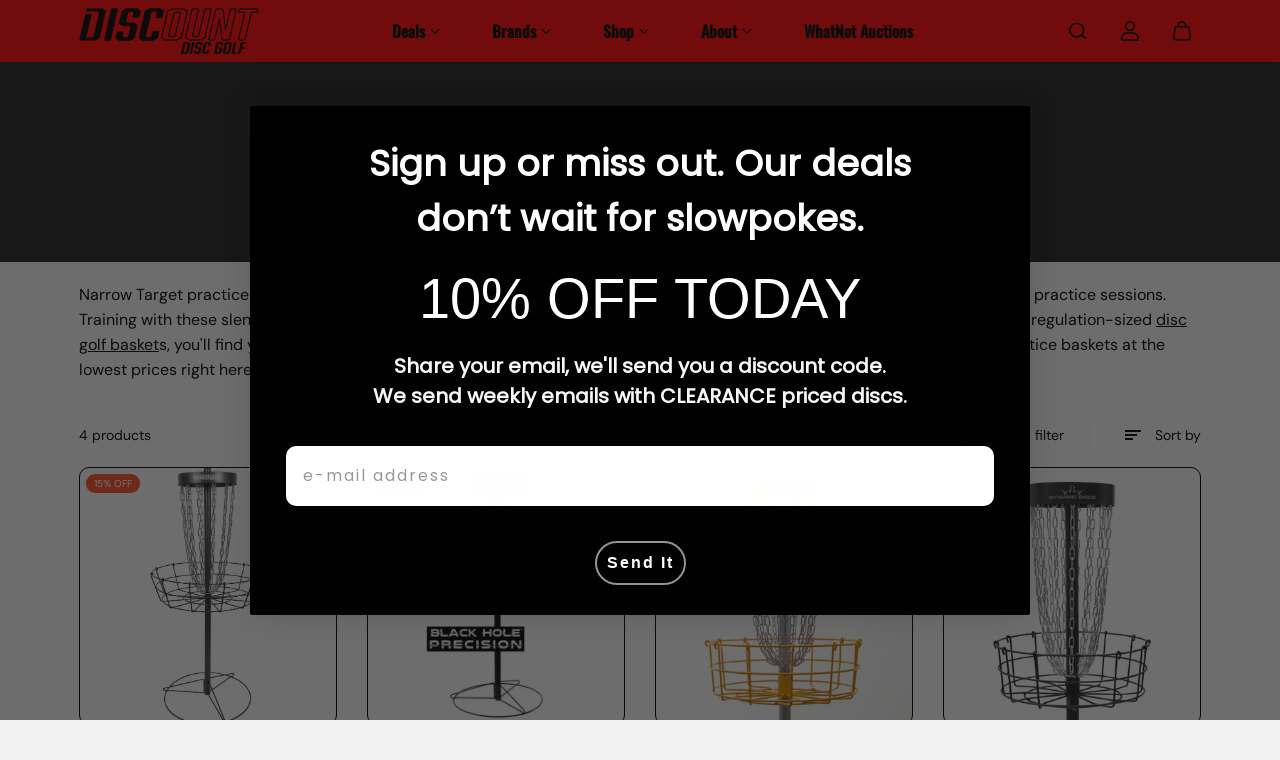

--- FILE ---
content_type: text/html; charset=utf-8
request_url: https://shop.discountdiscgolf.com/collections/narrow-target-baskets
body_size: 86113
content:
<!doctype html>

<html
  class="no-js"
  lang="en"
  direction-rtl="false"
>
  <head>
    <meta charset="utf-8">
    <meta http-equiv="X-UA-Compatible" content="IE=edge">
    <meta name="viewport" content="width=device-width,initial-scale=1">
    <meta name="theme-color" content="">
    
<meta property="og:site_name" content="Discount Disc Golf">
<meta property="og:url" content="https://shop.discountdiscgolf.com/collections/narrow-target-baskets">
<meta property="og:title" content="Narrow Target Disc Golf Practice Baskets - Lowest Prices">
 <meta property="og:type" content="website">
<meta property="og:description" content="Boost your disc golf precision with Narrow Target practice baskets. Train with a challenging target, gain confidence, and improve your game. Shop affordable, quality baskets here!"><meta name="twitter:site" content="@https://x.com/discountdg"><meta name="twitter:card" content="summary_large_image">  
<meta name="twitter:title" content="Narrow Target Disc Golf Practice Baskets - Lowest Prices">
<meta name="twitter:description" content="Boost your disc golf precision with Narrow Target practice baskets. Train with a challenging target, gain confidence, and improve your game. Shop affordable, quality baskets here!">

  <script type="application/ld+json">
    {
      "@context": "http://schema.org",
      "@type": "Organization",
      "name": "Discount Disc Golf","sameAs": ["https:\/\/x.com\/discountdg","https:\/\/www.facebook.com\/DiscountDG\/","https:\/\/www.pinterest.com\/discountdg\/","https:\/\/www.instagram.com\/discountdg\/","","https:\/\/www.youtube.com\/@DiscountDG"],
      "url":"https:\/\/shop.discountdiscgolf.com"}
  </script>

    <link rel="canonical" href="https://shop.discountdiscgolf.com/collections/narrow-target-baskets">
    <link rel="preconnect" href="https://cdn.shopify.com" crossorigin><link
        rel="icon"
        type="image/png"
        href="//shop.discountdiscgolf.com/cdn/shop/files/Artboard_1_c87b3baa-27aa-4e34-9c01-c08152acd416.png?crop=center&height=32&v=1755129467&width=32"
      ><link rel="preconnect" href="https://fonts.shopifycdn.com" crossorigin><title>
      Narrow Target Disc Golf Practice Baskets - Lowest Prices
</title>

    
      <meta name="description" content="Boost your disc golf precision with Narrow Target practice baskets. Train with a challenging target, gain confidence, and improve your game. Shop affordable, quality baskets here!">

    <script>window.performance && window.performance.mark && window.performance.mark('shopify.content_for_header.start');</script><meta name="google-site-verification" content="lWUr0hChSvV2DCXtLhwwxRX1uIx5fJ2EsT909wK-iMQ">
<meta name="facebook-domain-verification" content="lnk7kwjsq32fhf4n3xzprako1hh1yw">
<meta id="shopify-digital-wallet" name="shopify-digital-wallet" content="/85653717295/digital_wallets/dialog">
<meta name="shopify-checkout-api-token" content="7171ac2625895c6bef6dbbbd43134a52">
<meta id="in-context-paypal-metadata" data-shop-id="85653717295" data-venmo-supported="true" data-environment="production" data-locale="en_US" data-paypal-v4="true" data-currency="USD">
<link rel="alternate" type="application/atom+xml" title="Feed" href="/collections/narrow-target-baskets.atom" />
<link rel="alternate" type="application/json+oembed" href="https://shop.discountdiscgolf.com/collections/narrow-target-baskets.oembed">
<script async="async" src="/checkouts/internal/preloads.js?locale=en-US"></script>
<link rel="preconnect" href="https://shop.app" crossorigin="anonymous">
<script async="async" src="https://shop.app/checkouts/internal/preloads.js?locale=en-US&shop_id=85653717295" crossorigin="anonymous"></script>
<script id="apple-pay-shop-capabilities" type="application/json">{"shopId":85653717295,"countryCode":"US","currencyCode":"USD","merchantCapabilities":["supports3DS"],"merchantId":"gid:\/\/shopify\/Shop\/85653717295","merchantName":"Discount Disc Golf","requiredBillingContactFields":["postalAddress","email","phone"],"requiredShippingContactFields":["postalAddress","email","phone"],"shippingType":"shipping","supportedNetworks":["visa","masterCard","amex","discover","elo","jcb"],"total":{"type":"pending","label":"Discount Disc Golf","amount":"1.00"},"shopifyPaymentsEnabled":true,"supportsSubscriptions":true}</script>
<script id="shopify-features" type="application/json">{"accessToken":"7171ac2625895c6bef6dbbbd43134a52","betas":["rich-media-storefront-analytics"],"domain":"shop.discountdiscgolf.com","predictiveSearch":true,"shopId":85653717295,"locale":"en"}</script>
<script>var Shopify = Shopify || {};
Shopify.shop = "7f45c6-2.myshopify.com";
Shopify.locale = "en";
Shopify.currency = {"active":"USD","rate":"1.0"};
Shopify.country = "US";
Shopify.theme = {"name":"GW | Updated copy of Copy of Fame","id":178498601263,"schema_name":"Fame","schema_version":"6.4.1","theme_store_id":2101,"role":"main"};
Shopify.theme.handle = "null";
Shopify.theme.style = {"id":null,"handle":null};
Shopify.cdnHost = "shop.discountdiscgolf.com/cdn";
Shopify.routes = Shopify.routes || {};
Shopify.routes.root = "/";</script>
<script type="module">!function(o){(o.Shopify=o.Shopify||{}).modules=!0}(window);</script>
<script>!function(o){function n(){var o=[];function n(){o.push(Array.prototype.slice.apply(arguments))}return n.q=o,n}var t=o.Shopify=o.Shopify||{};t.loadFeatures=n(),t.autoloadFeatures=n()}(window);</script>
<script>
  window.ShopifyPay = window.ShopifyPay || {};
  window.ShopifyPay.apiHost = "shop.app\/pay";
  window.ShopifyPay.redirectState = null;
</script>
<script id="shop-js-analytics" type="application/json">{"pageType":"collection"}</script>
<script defer="defer" async type="module" src="//shop.discountdiscgolf.com/cdn/shopifycloud/shop-js/modules/v2/client.init-shop-cart-sync_BT-GjEfc.en.esm.js"></script>
<script defer="defer" async type="module" src="//shop.discountdiscgolf.com/cdn/shopifycloud/shop-js/modules/v2/chunk.common_D58fp_Oc.esm.js"></script>
<script defer="defer" async type="module" src="//shop.discountdiscgolf.com/cdn/shopifycloud/shop-js/modules/v2/chunk.modal_xMitdFEc.esm.js"></script>
<script type="module">
  await import("//shop.discountdiscgolf.com/cdn/shopifycloud/shop-js/modules/v2/client.init-shop-cart-sync_BT-GjEfc.en.esm.js");
await import("//shop.discountdiscgolf.com/cdn/shopifycloud/shop-js/modules/v2/chunk.common_D58fp_Oc.esm.js");
await import("//shop.discountdiscgolf.com/cdn/shopifycloud/shop-js/modules/v2/chunk.modal_xMitdFEc.esm.js");

  window.Shopify.SignInWithShop?.initShopCartSync?.({"fedCMEnabled":true,"windoidEnabled":true});

</script>
<script>
  window.Shopify = window.Shopify || {};
  if (!window.Shopify.featureAssets) window.Shopify.featureAssets = {};
  window.Shopify.featureAssets['shop-js'] = {"shop-cart-sync":["modules/v2/client.shop-cart-sync_DZOKe7Ll.en.esm.js","modules/v2/chunk.common_D58fp_Oc.esm.js","modules/v2/chunk.modal_xMitdFEc.esm.js"],"init-fed-cm":["modules/v2/client.init-fed-cm_B6oLuCjv.en.esm.js","modules/v2/chunk.common_D58fp_Oc.esm.js","modules/v2/chunk.modal_xMitdFEc.esm.js"],"shop-cash-offers":["modules/v2/client.shop-cash-offers_D2sdYoxE.en.esm.js","modules/v2/chunk.common_D58fp_Oc.esm.js","modules/v2/chunk.modal_xMitdFEc.esm.js"],"shop-login-button":["modules/v2/client.shop-login-button_QeVjl5Y3.en.esm.js","modules/v2/chunk.common_D58fp_Oc.esm.js","modules/v2/chunk.modal_xMitdFEc.esm.js"],"pay-button":["modules/v2/client.pay-button_DXTOsIq6.en.esm.js","modules/v2/chunk.common_D58fp_Oc.esm.js","modules/v2/chunk.modal_xMitdFEc.esm.js"],"shop-button":["modules/v2/client.shop-button_DQZHx9pm.en.esm.js","modules/v2/chunk.common_D58fp_Oc.esm.js","modules/v2/chunk.modal_xMitdFEc.esm.js"],"avatar":["modules/v2/client.avatar_BTnouDA3.en.esm.js"],"init-windoid":["modules/v2/client.init-windoid_CR1B-cfM.en.esm.js","modules/v2/chunk.common_D58fp_Oc.esm.js","modules/v2/chunk.modal_xMitdFEc.esm.js"],"init-shop-for-new-customer-accounts":["modules/v2/client.init-shop-for-new-customer-accounts_C_vY_xzh.en.esm.js","modules/v2/client.shop-login-button_QeVjl5Y3.en.esm.js","modules/v2/chunk.common_D58fp_Oc.esm.js","modules/v2/chunk.modal_xMitdFEc.esm.js"],"init-shop-email-lookup-coordinator":["modules/v2/client.init-shop-email-lookup-coordinator_BI7n9ZSv.en.esm.js","modules/v2/chunk.common_D58fp_Oc.esm.js","modules/v2/chunk.modal_xMitdFEc.esm.js"],"init-shop-cart-sync":["modules/v2/client.init-shop-cart-sync_BT-GjEfc.en.esm.js","modules/v2/chunk.common_D58fp_Oc.esm.js","modules/v2/chunk.modal_xMitdFEc.esm.js"],"shop-toast-manager":["modules/v2/client.shop-toast-manager_DiYdP3xc.en.esm.js","modules/v2/chunk.common_D58fp_Oc.esm.js","modules/v2/chunk.modal_xMitdFEc.esm.js"],"init-customer-accounts":["modules/v2/client.init-customer-accounts_D9ZNqS-Q.en.esm.js","modules/v2/client.shop-login-button_QeVjl5Y3.en.esm.js","modules/v2/chunk.common_D58fp_Oc.esm.js","modules/v2/chunk.modal_xMitdFEc.esm.js"],"init-customer-accounts-sign-up":["modules/v2/client.init-customer-accounts-sign-up_iGw4briv.en.esm.js","modules/v2/client.shop-login-button_QeVjl5Y3.en.esm.js","modules/v2/chunk.common_D58fp_Oc.esm.js","modules/v2/chunk.modal_xMitdFEc.esm.js"],"shop-follow-button":["modules/v2/client.shop-follow-button_CqMgW2wH.en.esm.js","modules/v2/chunk.common_D58fp_Oc.esm.js","modules/v2/chunk.modal_xMitdFEc.esm.js"],"checkout-modal":["modules/v2/client.checkout-modal_xHeaAweL.en.esm.js","modules/v2/chunk.common_D58fp_Oc.esm.js","modules/v2/chunk.modal_xMitdFEc.esm.js"],"shop-login":["modules/v2/client.shop-login_D91U-Q7h.en.esm.js","modules/v2/chunk.common_D58fp_Oc.esm.js","modules/v2/chunk.modal_xMitdFEc.esm.js"],"lead-capture":["modules/v2/client.lead-capture_BJmE1dJe.en.esm.js","modules/v2/chunk.common_D58fp_Oc.esm.js","modules/v2/chunk.modal_xMitdFEc.esm.js"],"payment-terms":["modules/v2/client.payment-terms_Ci9AEqFq.en.esm.js","modules/v2/chunk.common_D58fp_Oc.esm.js","modules/v2/chunk.modal_xMitdFEc.esm.js"]};
</script>
<script>(function() {
  var isLoaded = false;
  function asyncLoad() {
    if (isLoaded) return;
    isLoaded = true;
    var urls = ["\/\/cdn.shopify.com\/proxy\/0663519fb45d00a08697584a8581b3066e4d2898b12fc534e8e5899e0f5f6c27\/app.ilovebyob.com\/static\/shopify_app\/js\/cart.js?shop=7f45c6-2.myshopify.com\u0026sp-cache-control=cHVibGljLCBtYXgtYWdlPTkwMA","https:\/\/id-shop.govx.com\/app\/7f45c6-2.myshopify.com\/govx.js?shop=7f45c6-2.myshopify.com"];
    for (var i = 0; i < urls.length; i++) {
      var s = document.createElement('script');
      s.type = 'text/javascript';
      s.async = true;
      s.src = urls[i];
      var x = document.getElementsByTagName('script')[0];
      x.parentNode.insertBefore(s, x);
    }
  };
  if(window.attachEvent) {
    window.attachEvent('onload', asyncLoad);
  } else {
    window.addEventListener('load', asyncLoad, false);
  }
})();</script>
<script id="__st">var __st={"a":85653717295,"offset":-25200,"reqid":"0a089f91-0f1e-4a7e-8297-e840833f70c9-1769426649","pageurl":"shop.discountdiscgolf.com\/collections\/narrow-target-baskets","u":"8baf419f4cd0","p":"collection","rtyp":"collection","rid":468332445999};</script>
<script>window.ShopifyPaypalV4VisibilityTracking = true;</script>
<script id="captcha-bootstrap">!function(){'use strict';const t='contact',e='account',n='new_comment',o=[[t,t],['blogs',n],['comments',n],[t,'customer']],c=[[e,'customer_login'],[e,'guest_login'],[e,'recover_customer_password'],[e,'create_customer']],r=t=>t.map((([t,e])=>`form[action*='/${t}']:not([data-nocaptcha='true']) input[name='form_type'][value='${e}']`)).join(','),a=t=>()=>t?[...document.querySelectorAll(t)].map((t=>t.form)):[];function s(){const t=[...o],e=r(t);return a(e)}const i='password',u='form_key',d=['recaptcha-v3-token','g-recaptcha-response','h-captcha-response',i],f=()=>{try{return window.sessionStorage}catch{return}},m='__shopify_v',_=t=>t.elements[u];function p(t,e,n=!1){try{const o=window.sessionStorage,c=JSON.parse(o.getItem(e)),{data:r}=function(t){const{data:e,action:n}=t;return t[m]||n?{data:e,action:n}:{data:t,action:n}}(c);for(const[e,n]of Object.entries(r))t.elements[e]&&(t.elements[e].value=n);n&&o.removeItem(e)}catch(o){console.error('form repopulation failed',{error:o})}}const l='form_type',E='cptcha';function T(t){t.dataset[E]=!0}const w=window,h=w.document,L='Shopify',v='ce_forms',y='captcha';let A=!1;((t,e)=>{const n=(g='f06e6c50-85a8-45c8-87d0-21a2b65856fe',I='https://cdn.shopify.com/shopifycloud/storefront-forms-hcaptcha/ce_storefront_forms_captcha_hcaptcha.v1.5.2.iife.js',D={infoText:'Protected by hCaptcha',privacyText:'Privacy',termsText:'Terms'},(t,e,n)=>{const o=w[L][v],c=o.bindForm;if(c)return c(t,g,e,D).then(n);var r;o.q.push([[t,g,e,D],n]),r=I,A||(h.body.append(Object.assign(h.createElement('script'),{id:'captcha-provider',async:!0,src:r})),A=!0)});var g,I,D;w[L]=w[L]||{},w[L][v]=w[L][v]||{},w[L][v].q=[],w[L][y]=w[L][y]||{},w[L][y].protect=function(t,e){n(t,void 0,e),T(t)},Object.freeze(w[L][y]),function(t,e,n,w,h,L){const[v,y,A,g]=function(t,e,n){const i=e?o:[],u=t?c:[],d=[...i,...u],f=r(d),m=r(i),_=r(d.filter((([t,e])=>n.includes(e))));return[a(f),a(m),a(_),s()]}(w,h,L),I=t=>{const e=t.target;return e instanceof HTMLFormElement?e:e&&e.form},D=t=>v().includes(t);t.addEventListener('submit',(t=>{const e=I(t);if(!e)return;const n=D(e)&&!e.dataset.hcaptchaBound&&!e.dataset.recaptchaBound,o=_(e),c=g().includes(e)&&(!o||!o.value);(n||c)&&t.preventDefault(),c&&!n&&(function(t){try{if(!f())return;!function(t){const e=f();if(!e)return;const n=_(t);if(!n)return;const o=n.value;o&&e.removeItem(o)}(t);const e=Array.from(Array(32),(()=>Math.random().toString(36)[2])).join('');!function(t,e){_(t)||t.append(Object.assign(document.createElement('input'),{type:'hidden',name:u})),t.elements[u].value=e}(t,e),function(t,e){const n=f();if(!n)return;const o=[...t.querySelectorAll(`input[type='${i}']`)].map((({name:t})=>t)),c=[...d,...o],r={};for(const[a,s]of new FormData(t).entries())c.includes(a)||(r[a]=s);n.setItem(e,JSON.stringify({[m]:1,action:t.action,data:r}))}(t,e)}catch(e){console.error('failed to persist form',e)}}(e),e.submit())}));const S=(t,e)=>{t&&!t.dataset[E]&&(n(t,e.some((e=>e===t))),T(t))};for(const o of['focusin','change'])t.addEventListener(o,(t=>{const e=I(t);D(e)&&S(e,y())}));const B=e.get('form_key'),M=e.get(l),P=B&&M;t.addEventListener('DOMContentLoaded',(()=>{const t=y();if(P)for(const e of t)e.elements[l].value===M&&p(e,B);[...new Set([...A(),...v().filter((t=>'true'===t.dataset.shopifyCaptcha))])].forEach((e=>S(e,t)))}))}(h,new URLSearchParams(w.location.search),n,t,e,['guest_login'])})(!0,!0)}();</script>
<script integrity="sha256-4kQ18oKyAcykRKYeNunJcIwy7WH5gtpwJnB7kiuLZ1E=" data-source-attribution="shopify.loadfeatures" defer="defer" src="//shop.discountdiscgolf.com/cdn/shopifycloud/storefront/assets/storefront/load_feature-a0a9edcb.js" crossorigin="anonymous"></script>
<script crossorigin="anonymous" defer="defer" src="//shop.discountdiscgolf.com/cdn/shopifycloud/storefront/assets/shopify_pay/storefront-65b4c6d7.js?v=20250812"></script>
<script data-source-attribution="shopify.dynamic_checkout.dynamic.init">var Shopify=Shopify||{};Shopify.PaymentButton=Shopify.PaymentButton||{isStorefrontPortableWallets:!0,init:function(){window.Shopify.PaymentButton.init=function(){};var t=document.createElement("script");t.src="https://shop.discountdiscgolf.com/cdn/shopifycloud/portable-wallets/latest/portable-wallets.en.js",t.type="module",document.head.appendChild(t)}};
</script>
<script data-source-attribution="shopify.dynamic_checkout.buyer_consent">
  function portableWalletsHideBuyerConsent(e){var t=document.getElementById("shopify-buyer-consent"),n=document.getElementById("shopify-subscription-policy-button");t&&n&&(t.classList.add("hidden"),t.setAttribute("aria-hidden","true"),n.removeEventListener("click",e))}function portableWalletsShowBuyerConsent(e){var t=document.getElementById("shopify-buyer-consent"),n=document.getElementById("shopify-subscription-policy-button");t&&n&&(t.classList.remove("hidden"),t.removeAttribute("aria-hidden"),n.addEventListener("click",e))}window.Shopify?.PaymentButton&&(window.Shopify.PaymentButton.hideBuyerConsent=portableWalletsHideBuyerConsent,window.Shopify.PaymentButton.showBuyerConsent=portableWalletsShowBuyerConsent);
</script>
<script data-source-attribution="shopify.dynamic_checkout.cart.bootstrap">document.addEventListener("DOMContentLoaded",(function(){function t(){return document.querySelector("shopify-accelerated-checkout-cart, shopify-accelerated-checkout")}if(t())Shopify.PaymentButton.init();else{new MutationObserver((function(e,n){t()&&(Shopify.PaymentButton.init(),n.disconnect())})).observe(document.body,{childList:!0,subtree:!0})}}));
</script>
<link id="shopify-accelerated-checkout-styles" rel="stylesheet" media="screen" href="https://shop.discountdiscgolf.com/cdn/shopifycloud/portable-wallets/latest/accelerated-checkout-backwards-compat.css" crossorigin="anonymous">
<style id="shopify-accelerated-checkout-cart">
        #shopify-buyer-consent {
  margin-top: 1em;
  display: inline-block;
  width: 100%;
}

#shopify-buyer-consent.hidden {
  display: none;
}

#shopify-subscription-policy-button {
  background: none;
  border: none;
  padding: 0;
  text-decoration: underline;
  font-size: inherit;
  cursor: pointer;
}

#shopify-subscription-policy-button::before {
  box-shadow: none;
}

      </style>

<script>window.performance && window.performance.mark && window.performance.mark('shopify.content_for_header.end');</script>

    
<style data-shopify>
    @font-face {
  font-family: "DM Sans";
  font-weight: 400;
  font-style: normal;
  font-display: swap;
  src: url("//shop.discountdiscgolf.com/cdn/fonts/dm_sans/dmsans_n4.ec80bd4dd7e1a334c969c265873491ae56018d72.woff2") format("woff2"),
       url("//shop.discountdiscgolf.com/cdn/fonts/dm_sans/dmsans_n4.87bdd914d8a61247b911147ae68e754d695c58a6.woff") format("woff");
}

    @font-face {
  font-family: "DM Sans";
  font-weight: 700;
  font-style: normal;
  font-display: swap;
  src: url("//shop.discountdiscgolf.com/cdn/fonts/dm_sans/dmsans_n7.97e21d81502002291ea1de8aefb79170c6946ce5.woff2") format("woff2"),
       url("//shop.discountdiscgolf.com/cdn/fonts/dm_sans/dmsans_n7.af5c214f5116410ca1d53a2090665620e78e2e1b.woff") format("woff");
}

    @font-face {
  font-family: "DM Sans";
  font-weight: 400;
  font-style: italic;
  font-display: swap;
  src: url("//shop.discountdiscgolf.com/cdn/fonts/dm_sans/dmsans_i4.b8fe05e69ee95d5a53155c346957d8cbf5081c1a.woff2") format("woff2"),
       url("//shop.discountdiscgolf.com/cdn/fonts/dm_sans/dmsans_i4.403fe28ee2ea63e142575c0aa47684d65f8c23a0.woff") format("woff");
}

    @font-face {
  font-family: "DM Sans";
  font-weight: 700;
  font-style: italic;
  font-display: swap;
  src: url("//shop.discountdiscgolf.com/cdn/fonts/dm_sans/dmsans_i7.52b57f7d7342eb7255084623d98ab83fd96e7f9b.woff2") format("woff2"),
       url("//shop.discountdiscgolf.com/cdn/fonts/dm_sans/dmsans_i7.d5e14ef18a1d4a8ce78a4187580b4eb1759c2eda.woff") format("woff");
}

    @font-face {
  font-family: Oswald;
  font-weight: 500;
  font-style: normal;
  font-display: swap;
  src: url("//shop.discountdiscgolf.com/cdn/fonts/oswald/oswald_n5.8ad4910bfdb43e150746ef7aa67f3553e3abe8e2.woff2") format("woff2"),
       url("//shop.discountdiscgolf.com/cdn/fonts/oswald/oswald_n5.93ee52108163c48c91111cf33b0a57021467b66e.woff") format("woff");
}

    

    :root {
    --body-font-family: "DM Sans",sans-serif;
    --body-font-style: normal;
    --body-font-weight: 400;
    --body-font-scale: 1.0;
    --body-font-line-height:1.6;
    --heading-font-family: Oswald,sans-serif;
    --heading-font-style: normal;
    --heading-font-weight: 500;
    --heading-font-scale: 1.0;
    --heading-font-line-height: 1.2;
    --button-font-family: var(--body-font-family);
    --button-font-weight: var(--body-font-weight);
    --button-font-style: var(--body-font-style);
    --button-radius:80px;
    --button-icon-radius:100%;
    --small-button-radius:50px;
    --msmall-text: calc(var(--body-font-scale) * 13px);
    --xsmall-text: calc(var(--body-font-scale) * 12px);
    --small-text: calc(var(--body-font-scale) * 14px);
    --text: calc(var(--body-font-scale) * 16px);
    --med-text: calc(var(--body-font-scale) * 18px);
    --large-text: calc(var(--body-font-scale) * 20px);
    --xlarge-text: calc(var(--body-font-scale) * 22px);
    --h1: calc(var(--heading-font-scale) * 50px);
    --h2: calc(var(--heading-font-scale) * 32px);
    --h3: calc(var(--heading-font-scale) * 28px);
    --h4: calc(var(--heading-font-scale) * 24px);
    --h5: calc(var(--heading-font-scale) * 22px);
    --h6: calc(var(--heading-font-scale) * 20px);
    --h1-large: calc(var(--h1) * 1.45);
    --h1-med: calc(var(--h1) * 1.3);
    --outline-thickness: 2px;
    --form-input-border-radius: 0;
    --error-color: #E56D6D;
    --error-bg-color: #FCE9E9;
    --success-color: #32A861;
    --success-bg-color: #EAF7F2;
    --preloader-bg: #FF8164;
    --preloader-bg-dark: #F74C25;
    --scrollTop-bg: #ff0000;
    --scrollTop-color: #000000;
    --bedge-bg:#f74c25;
    --bedge-color: #ffffff;
    --preorder-bedge-bg:#ff0000;
    --preorder-bedge-color: #ffffff;
    --custom-bedge-bg:#000000;
    --custom-bedge-color: #ffffff;

    --img-ratio: 0;
    --img-square: 100%;
    --img-portrait: 130%;
    --img-landscape: 75%;
    --image-height: auto;
    --inner-space-top: 0px;
    --inner-space-bottom: 0px;

    --header-bg: #426a8b;
    --header-text-color: #000000;
    --header-hover-color: #ffffff;
    --submenu-bg: #000000;
    --submenu-bg-light:rgba(0, 0, 0, 0.2);
    --submenu-text-color: #ffffff;
    --submenu-text-color-xlight: rgba(255, 255, 255, 0.3);
    --submenu-hover-color: #ff0000;
    --footer-bg: #000000;
    --footer-text-color: #ffffff;
    --footer-hover-color: #ff0000;
    --footer-divider-color: #ff0000;
    --footer-form-bg: #ffffff;
    --footer-form-text-color: #4f5153;
    --footer-form-border-color: #9fa7b4;
    
--footer-form-select-arrow:brightness(0) invert(0);--gradiant-bg:linear-gradient(180deg, rgba(138, 140, 242, 0), rgba(249, 73, 222, 0.3) 22%, rgba(249, 82, 196, 0.3) 82%, rgba(165, 73, 249, 0.3) 100%);
    --body-bg: #f2f2f2;
    --body-bg-medium:rgba(242, 242, 242, 0.6);
    --body-bg-light:rgba(242, 242, 242, 0.3);
    --body-bg-xlight: rgba(242, 242, 242, 0.1);
    --heading-color: #000000;
    --body-text-color: #000000;
    --body-text-color-light: rgba(0, 0, 0, 0.5);
    --body-text-color-xlight: rgba(0, 0, 0, 0.2);
    --body-alternate-bg:#ffffff;
    --link-color:  #000000;
    --link-hover-color: #ffffff;
    --link-bg-color:  rgba(255, 255, 255, 0.1);
    --button-bg: #ff0000;
    --button-color:  #ffffff;
    --button-border:  #000000;
    --button-hover-bg: #000000;
    --button-hover-color:  #ffffff;
    --button-hover-border:  #121212;
    --divider-color: #ffffff;
    --button-sec-bg:   #afafaf;
    --button-sec-border:#afafaf;
    --button-sec-color: #000000;
    --button-sec-hover-bg:   #afafaf;
    --button-sec-hover-border:#afafaf;
    --button-sec-hover-color: #6e6e6e;
    --image-bg: #ffffff;
      --placeholder-img:#808080;
    --product-border:#000000;
    --product-discount-bg: #f74c25;
    --product-discount-color:#ffffff;
    --text-hightlight-color: #f74c25;
    --form-input-bg: #ffffff;
    --form-input-color: #2d2923;
    --form-input-border: #ffffff;
    
--form-select-arrow:brightness(0) invert(0);--slider-arrow-bg: #ffffff;
    --slider-arrow-color: #000000;
    --border-radius: 10px;
    --image-radius: 10px;
    --input-radius: 10px;
    --quantity-radius: 10px;
    --product-space:15px;
    
    --product-border-width:1px;
    
    }
    
    .primary-color-scheme {
    --gradiant-bg:linear-gradient(180deg, rgba(138, 140, 242, 0), rgba(249, 73, 222, 0.3) 22%, rgba(249, 82, 196, 0.3) 82%, rgba(165, 73, 249, 0.3) 100%);
    --body-bg: #f2f2f2;
    --body-bg-medium:rgba(242, 242, 242, 0.6);
    --body-bg-light:rgba(242, 242, 242, 0.3);
    --body-bg-xlight: rgba(242, 242, 242, 0.1);
    --heading-color: #000000;
    --body-text-color: #000000;
    --body-text-color-light: rgba(0, 0, 0, 0.5);
    --body-text-color-xlight: rgba(0, 0, 0, 0.2);
    --body-alternate-bg:#ffffff;
    --link-color:  #000000;
    --link-hover-color: #ffffff;
    --link-bg-color:  rgba(255, 255, 255, 0.1);
    --button-bg: #ff0000;
    --button-color:  #ffffff;
    --button-border:  #000000;
    --button-hover-bg: #000000;
    --button-hover-color:  #ffffff;
    --button-hover-border:  #121212;
    --button-sec-bg:   #afafaf;
    --button-sec-border:#afafaf;
    --button-sec-color: #000000;
    --button-sec-hover-bg:   #afafaf;
    --button-sec-hover-border:#afafaf;
    --button-sec-hover-color: #6e6e6e;
    --divider-color: #ffffff;
    --image-bg: #ffffff;
      --placeholder-img:#808080;
    --product-border:#000000;
    --product-discount-bg: #f74c25;
    --product-discount-color:#ffffff;
    --text-hightlight-color: #f74c25;
    --form-input-bg: #ffffff;
    --form-input-color: #2d2923;
    --form-input-border: #ffffff;
    
--form-select-arrow:brightness(0) invert(0);--slider-arrow-bg: #ffffff;
    --slider-arrow-color: #000000;
    }

    .secondary-color-scheme {
    --gradiant-bg:linear-gradient(180deg, rgba(255, 0, 0, 1), rgba(242, 242, 242, 1) 42%);
    --body-bg: #ff0000;
    --body-bg-medium:rgba(255, 0, 0, 0.6);
    --body-bg-light:rgba(255, 0, 0, 0.3);
    --body-bg-xlight: rgba(255, 0, 0, 0.1);
    --heading-color: #2d2923;
    --body-text-color: #433f37;
    --body-text-color-light: rgba(67, 63, 55, 0.5);
    --body-text-color-xlight: rgba(67, 63, 55, 0.2);
    --body-alternate-bg:#d2e4fa;
    --link-color:  #433f37;
    --link-hover-color: #d7fe3a;
    --link-bg-color:  rgba(215, 254, 58, 0.1);
    --button-bg: #595859;
    --button-color:  #ffffff;
    --button-border:  #446084;
    --button-hover-bg: #282828;
    --button-hover-color:  #ffffff;
    --button-hover-border:  #282828;
    --button-sec-bg:   #afafaf;
    --button-sec-border:#afafaf;
    --button-sec-color: #000000;
    --button-sec-hover-bg:   #afafaf;
    --button-sec-hover-border:#afafaf;
    --button-sec-hover-color: #000000;
    --divider-color: #dedede;
    --image-bg: #d2e4fa;
      --placeholder-img:#145eb9;
    --product-border:#d3d3d3;
    --product-discount-bg: #f74c25;
    --product-discount-color:#ffffff;
    --text-hightlight-color: #ffffff;
    --form-input-bg: #ffffff;
    --form-input-color: #2d2923;
    --form-input-border: #7e91ad;
    
--form-select-arrow:brightness(0) invert(0);--slider-arrow-bg: #ffffff;
    --slider-arrow-color: #000000;
    }

    .tertiary-color-scheme {
    --gradiant-bg:linear-gradient(263deg, rgba(255, 0, 0, 1), rgba(255, 250, 234, 1) 100%);
    --body-bg: #000000;
    --body-bg-medium:rgba(0, 0, 0, 0.6);
    --body-bg-light:rgba(0, 0, 0, 0.3);
    --body-bg-xlight: rgba(0, 0, 0, 0.1);
    --heading-color: #ffffff;
    --body-text-color: #ff0000;
    --body-text-color-light: rgba(255, 0, 0, 0.5);
    --body-text-color-xlight: rgba(255, 0, 0, 0.2);
    --body-alternate-bg:#ffffff;
    --link-color:  #ffffff;
    --link-hover-color: #ffffff;
    --link-bg-color:  rgba(255, 255, 255, 0.1);
    --button-bg: #ffffff;
    --button-color:  #ffffff;
    --button-border:  #d9d9d9;
    --button-hover-bg: #000000;
    --button-hover-color:  #ffffff;
    --button-hover-border:  #d9d9d9;
    --button-sec-bg:   #d2e4fa;
    --button-sec-color:#000000;
    --button-sec-border: rgba(0,0,0,0);
    --button-sec-hover-bg:   #ffffff;
    --button-sec-hover-border:#ffffff;
    --button-sec-hover-color: #000000;
    --divider-color: rgba(0,0,0,0);
    --image-bg: #eeeeee;
      --placeholder-img:#6e6e6e;
    --product-border:rgba(0,0,0,0);
    --product-discount-bg: #ec4564;
    --product-discount-color:#ffffff;
    --text-hightlight-color: #a6a6a6;
    --form-input-bg: #ffffff;
    --form-input-color: #000000;
    --form-input-border: rgba(0,0,0,0);
    
--form-select-arrow:brightness(0) invert(0);--slider-arrow-bg: #252525;
    --slider-arrow-color: #898989;
    }

    .quaternary-color-scheme {
    --gradiant-bg:linear-gradient(180deg, rgba(165, 73, 249, 0.3) 8%, rgba(197, 82, 249, 0.3) 63%, rgba(242, 242, 242, 1) 100%, rgba(255, 0, 171, 0) 100%);
    --body-bg: #ffffff;
    --body-bg-medium:rgba(255, 255, 255, 0.6);
    --body-bg-light:rgba(255, 255, 255, 0.3);
    --body-bg-xlight: rgba(255, 255, 255, 0.1);
    --heading-color: #000000;
    --body-text-color: #000000;
    --body-text-color-light: rgba(0, 0, 0, 0.5);
    --body-text-color-xlight: rgba(0, 0, 0, 0.2);
    --body-alternate-bg:#181818;
    --link-color:  #000000;
    --link-hover-color: #ffffff;
    --link-bg-color:  rgba(255, 255, 255, 0.1);
    --button-bg: #ffffff;
    --button-color:  #000000;
    --button-border:  #ffffff;
    --button-hover-bg: #ffffff;
    --button-hover-color:  #000000;
    --button-hover-border:  #ffffff;
    --button-sec-bg:   #ffffff;
    --button-sec-color:#000000;
    --button-sec-border: #ffffff;
    --button-sec-hover-bg:   #ffffff;
    --button-sec-hover-border:#ffffff;
    --button-sec-hover-color: #000000;
    --divider-color: #1f1f1f;
    --image-bg: #eeeeee;
      --placeholder-img:#6e6e6e;
    --product-border:#d3d3d3;
    --product-discount-bg: #ff00ce;
    --product-discount-color:#ffffff;
    --text-hightlight-color: #9c9c9c;
    --form-input-bg: #ffffff;
    --form-input-color: #050505;
    --form-input-border: #d7fe3a;
    
--form-select-arrow:brightness(0) invert(0);--slider-arrow-bg: #ffffff;
    --slider-arrow-color: #000000;
    }
    
    
    
    
    [data-color="Red"]{background-image:url(//shop.discountdiscgolf.com/cdn/shopifycloud/storefront/assets/no-image-100-2a702f30_small.gif) !important;}
    
    
    [data-color="Blue"]{background-image:url(//shop.discountdiscgolf.com/cdn/shopifycloud/storefront/assets/no-image-100-2a702f30_small.gif) !important;}
    
    
    [data-color="Green"]{background-image:url(//shop.discountdiscgolf.com/cdn/shopifycloud/storefront/assets/no-image-100-2a702f30_small.gif) !important;}
    
    
    [data-color="Purple"]{background-image:url(//shop.discountdiscgolf.com/cdn/shopifycloud/storefront/assets/no-image-100-2a702f30_small.gif) !important;}
    
    
    [data-color="Orange"]{background-image:url(//shop.discountdiscgolf.com/cdn/shopifycloud/storefront/assets/no-image-100-2a702f30_small.gif) !important;}
    
    @media (max-width:767px){
      :root {
        --border-radius: 10px;
        --image-radius: 10px;
        --input-radius: 10px;
        --product-space:14px;
        
        --product-border-width:1px;
        
        --quantity-radius: 10px;
        }
      }
    
    
    
      .style2 .btn-text .char:nth-child(0){
        transition-delay: 0.0s;
      }
      
    
      .style2 .btn-text .char:nth-child(1){
        transition-delay: 0.02s;
      }
      
    
      .style2 .btn-text .char:nth-child(2){
        transition-delay: 0.04s;
      }
      
    
      .style2 .btn-text .char:nth-child(3){
        transition-delay: 0.06s;
      }
      
    
      .style2 .btn-text .char:nth-child(4){
        transition-delay: 0.08s;
      }
      
    
      .style2 .btn-text .char:nth-child(5){
        transition-delay: 0.1s;
      }
      
    
      .style2 .btn-text .char:nth-child(6){
        transition-delay: 0.12s;
      }
      
    
      .style2 .btn-text .char:nth-child(7){
        transition-delay: 0.14s;
      }
      
    
      .style2 .btn-text .char:nth-child(8){
        transition-delay: 0.16s;
      }
      
    
      .style2 .btn-text .char:nth-child(9){
        transition-delay: 0.18s;
      }
      
    
      .style2 .btn-text .char:nth-child(10){
        transition-delay: 0.2s;
      }
      
    
      .style2 .btn-text .char:nth-child(11){
        transition-delay: 0.22s;
      }
      
    
      .style2 .btn-text .char:nth-child(12){
        transition-delay: 0.24s;
      }
      
    
      .style2 .btn-text .char:nth-child(13){
        transition-delay: 0.26s;
      }
      
    
      .style2 .btn-text .char:nth-child(14){
        transition-delay: 0.28s;
      }
      
    
      .style2 .btn-text .char:nth-child(15){
        transition-delay: 0.3s;
      }
      
    
      .style2 .btn-text .char:nth-child(16){
        transition-delay: 0.32s;
      }
      
    
      .style2 .btn-text .char:nth-child(17){
        transition-delay: 0.34s;
      }
      
    
      .style2 .btn-text .char:nth-child(18){
        transition-delay: 0.36s;
      }
      
    
      .style2 .btn-text .char:nth-child(19){
        transition-delay: 0.38s;
      }
      
    
      .style2 .btn-text .char:nth-child(20){
        transition-delay: 0.4s;
      }
      
    
      .style2 .btn-text .char:nth-child(21){
        transition-delay: 0.42s;
      }
      
    
      .style2 .btn-text .char:nth-child(22){
        transition-delay: 0.44s;
      }
      
    
      .style2 .btn-text .char:nth-child(23){
        transition-delay: 0.46s;
      }
      
    
      .style2 .btn-text .char:nth-child(24){
        transition-delay: 0.48s;
      }
      
    
      .style2 .btn-text .char:nth-child(25){
        transition-delay: 0.5s;
      }
      
    
      .style2 .btn-text .char:nth-child(26){
        transition-delay: 0.52s;
      }
      
    
      .style2 .btn-text .char:nth-child(27){
        transition-delay: 0.54s;
      }
      
    
      .style2 .btn-text .char:nth-child(28){
        transition-delay: 0.56s;
      }
      
    
      .style2 .btn-text .char:nth-child(29){
        transition-delay: 0.58s;
      }
      
    
      .style2 .btn-text .char:nth-child(30){
        transition-delay: 0.6s;
      }
      
    
      .style2 .btn-text .char:nth-child(31){
        transition-delay: 0.62s;
      }
      
    
      .style2 .btn-text .char:nth-child(32){
        transition-delay: 0.64s;
      }
      
    
      .style2 .btn-text .char:nth-child(33){
        transition-delay: 0.66s;
      }
      
    
      .style2 .btn-text .char:nth-child(34){
        transition-delay: 0.68s;
      }
      
    
      .style2 .btn-text .char:nth-child(35){
        transition-delay: 0.7s;
      }
      
    
      .style2 .btn-text .char:nth-child(36){
        transition-delay: 0.72s;
      }
      
    
      .style2 .btn-text .char:nth-child(37){
        transition-delay: 0.74s;
      }
      
    
      .style2 .btn-text .char:nth-child(38){
        transition-delay: 0.76s;
      }
      
    
      .style2 .btn-text .char:nth-child(39){
        transition-delay: 0.78s;
      }
      
    
      .style2 .btn-text .char:nth-child(40){
        transition-delay: 0.8s;
      }
      
    
      .style2 .btn-text .char:nth-child(41){
        transition-delay: 0.82s;
      }
      
    
      .style2 .btn-text .char:nth-child(42){
        transition-delay: 0.84s;
      }
      
    
      .style2 .btn-text .char:nth-child(43){
        transition-delay: 0.86s;
      }
      
    
      .style2 .btn-text .char:nth-child(44){
        transition-delay: 0.88s;
      }
      
    
      .style2 .btn-text .char:nth-child(45){
        transition-delay: 0.9s;
      }
      
    
      .style2 .btn-text .char:nth-child(46){
        transition-delay: 0.92s;
      }
      
    
      .style2 .btn-text .char:nth-child(47){
        transition-delay: 0.94s;
      }
      
    
      .style2 .btn-text .char:nth-child(48){
        transition-delay: 0.96s;
      }
      
    
      .style2 .btn-text .char:nth-child(49){
        transition-delay: 0.98s;
      }
      
    
      .style2 .btn-text .char:nth-child(50){
        transition-delay: 1.0s;
      }
      
    
      .style2 .btn-text .char:nth-child(51){
        transition-delay: 1.02s;
      }
      
    
      .style2 .btn-text .char:nth-child(52){
        transition-delay: 1.04s;
      }
      
    
      .style2 .btn-text .char:nth-child(53){
        transition-delay: 1.06s;
      }
      
    
      .style2 .btn-text .char:nth-child(54){
        transition-delay: 1.08s;
      }
      
    
      .style2 .btn-text .char:nth-child(55){
        transition-delay: 1.1s;
      }
      
    
      .style2 .btn-text .char:nth-child(56){
        transition-delay: 1.12s;
      }
      
    
      .style2 .btn-text .char:nth-child(57){
        transition-delay: 1.14s;
      }
      
    
      .style2 .btn-text .char:nth-child(58){
        transition-delay: 1.16s;
      }
      
    
      .style2 .btn-text .char:nth-child(59){
        transition-delay: 1.18s;
      }
      
    
      .style2 .btn-text .char:nth-child(60){
        transition-delay: 1.2s;
      }
      
    
      .style2 .btn-text .char:nth-child(61){
        transition-delay: 1.22s;
      }
      
    
      .style2 .btn-text .char:nth-child(62){
        transition-delay: 1.24s;
      }
      
    
      .style2 .btn-text .char:nth-child(63){
        transition-delay: 1.26s;
      }
      
    
      .style2 .btn-text .char:nth-child(64){
        transition-delay: 1.28s;
      }
      
    
      .style2 .btn-text .char:nth-child(65){
        transition-delay: 1.3s;
      }
      
    
      .style2 .btn-text .char:nth-child(66){
        transition-delay: 1.32s;
      }
      
    
      .style2 .btn-text .char:nth-child(67){
        transition-delay: 1.34s;
      }
      
    
      .style2 .btn-text .char:nth-child(68){
        transition-delay: 1.36s;
      }
      
    
      .style2 .btn-text .char:nth-child(69){
        transition-delay: 1.38s;
      }
      
    
      .style2 .btn-text .char:nth-child(70){
        transition-delay: 1.4s;
      }
      
    
      .style2 .btn-text .char:nth-child(71){
        transition-delay: 1.42s;
      }
      
    
      .style2 .btn-text .char:nth-child(72){
        transition-delay: 1.44s;
      }
      
    
      .style2 .btn-text .char:nth-child(73){
        transition-delay: 1.46s;
      }
      
    
      .style2 .btn-text .char:nth-child(74){
        transition-delay: 1.48s;
      }
      
    
      .style2 .btn-text .char:nth-child(75){
        transition-delay: 1.5s;
      }
      
    
      .style2 .btn-text .char:nth-child(76){
        transition-delay: 1.52s;
      }
      
    
      .style2 .btn-text .char:nth-child(77){
        transition-delay: 1.54s;
      }
      
    
      .style2 .btn-text .char:nth-child(78){
        transition-delay: 1.56s;
      }
      
    
      .style2 .btn-text .char:nth-child(79){
        transition-delay: 1.58s;
      }
      
    
      .style2 .btn-text .char:nth-child(80){
        transition-delay: 1.6s;
      }
      
    
      .style2 .btn-text .char:nth-child(81){
        transition-delay: 1.62s;
      }
      
    
      .style2 .btn-text .char:nth-child(82){
        transition-delay: 1.64s;
      }
      
    
      .style2 .btn-text .char:nth-child(83){
        transition-delay: 1.66s;
      }
      
    
      .style2 .btn-text .char:nth-child(84){
        transition-delay: 1.68s;
      }
      
    
      .style2 .btn-text .char:nth-child(85){
        transition-delay: 1.7s;
      }
      
    
      .style2 .btn-text .char:nth-child(86){
        transition-delay: 1.72s;
      }
      
    
      .style2 .btn-text .char:nth-child(87){
        transition-delay: 1.74s;
      }
      
    
      .style2 .btn-text .char:nth-child(88){
        transition-delay: 1.76s;
      }
      
    
      .style2 .btn-text .char:nth-child(89){
        transition-delay: 1.78s;
      }
      
    
      .style2 .btn-text .char:nth-child(90){
        transition-delay: 1.8s;
      }
      
    
      .style2 .btn-text .char:nth-child(91){
        transition-delay: 1.82s;
      }
      
    
      .style2 .btn-text .char:nth-child(92){
        transition-delay: 1.84s;
      }
      
    
      .style2 .btn-text .char:nth-child(93){
        transition-delay: 1.86s;
      }
      
    
      .style2 .btn-text .char:nth-child(94){
        transition-delay: 1.88s;
      }
      
    
      .style2 .btn-text .char:nth-child(95){
        transition-delay: 1.9s;
      }
      
    
      .style2 .btn-text .char:nth-child(96){
        transition-delay: 1.92s;
      }
      
    
      .style2 .btn-text .char:nth-child(97){
        transition-delay: 1.94s;
      }
      
    
      .style2 .btn-text .char:nth-child(98){
        transition-delay: 1.96s;
      }
      
    
      .style2 .btn-text .char:nth-child(99){
        transition-delay: 1.98s;
      }
      
    
      .style2 .btn-text .char:nth-child(100){
        transition-delay: 2.0s;
      }
      
    
      .style2 .btn-text .char:nth-child(101){
        transition-delay: 2.02s;
      }
      
    
      .style2 .btn-text .char:nth-child(102){
        transition-delay: 2.04s;
      }
      
    
      .style2 .btn-text .char:nth-child(103){
        transition-delay: 2.06s;
      }
      
    
      .style2 .btn-text .char:nth-child(104){
        transition-delay: 2.08s;
      }
      
    
      .style2 .btn-text .char:nth-child(105){
        transition-delay: 2.1s;
      }
      
    
      .style2 .btn-text .char:nth-child(106){
        transition-delay: 2.12s;
      }
      
    
      .style2 .btn-text .char:nth-child(107){
        transition-delay: 2.14s;
      }
      
    
      .style2 .btn-text .char:nth-child(108){
        transition-delay: 2.16s;
      }
      
    
      .style2 .btn-text .char:nth-child(109){
        transition-delay: 2.18s;
      }
      
    
      .style2 .btn-text .char:nth-child(110){
        transition-delay: 2.2s;
      }
      
    
      .style2 .btn-text .char:nth-child(111){
        transition-delay: 2.22s;
      }
      
    
      .style2 .btn-text .char:nth-child(112){
        transition-delay: 2.24s;
      }
      
    
      .style2 .btn-text .char:nth-child(113){
        transition-delay: 2.26s;
      }
      
    
      .style2 .btn-text .char:nth-child(114){
        transition-delay: 2.28s;
      }
      
    
      .style2 .btn-text .char:nth-child(115){
        transition-delay: 2.3s;
      }
      
    
      .style2 .btn-text .char:nth-child(116){
        transition-delay: 2.32s;
      }
      
    
      .style2 .btn-text .char:nth-child(117){
        transition-delay: 2.34s;
      }
      
    
      .style2 .btn-text .char:nth-child(118){
        transition-delay: 2.36s;
      }
      
    
      .style2 .btn-text .char:nth-child(119){
        transition-delay: 2.38s;
      }
      
    
      .style2 .btn-text .char:nth-child(120){
        transition-delay: 2.4s;
      }
      
    
      .style2 .btn-text .char:nth-child(121){
        transition-delay: 2.42s;
      }
      
    
      .style2 .btn-text .char:nth-child(122){
        transition-delay: 2.44s;
      }
      
    
      .style2 .btn-text .char:nth-child(123){
        transition-delay: 2.46s;
      }
      
    
      .style2 .btn-text .char:nth-child(124){
        transition-delay: 2.48s;
      }
      
    
      .style2 .btn-text .char:nth-child(125){
        transition-delay: 2.5s;
      }
      
    
      .style2 .btn-text .char:nth-child(126){
        transition-delay: 2.52s;
      }
      
    
      .style2 .btn-text .char:nth-child(127){
        transition-delay: 2.54s;
      }
      
    
      .style2 .btn-text .char:nth-child(128){
        transition-delay: 2.56s;
      }
      
    
      .style2 .btn-text .char:nth-child(129){
        transition-delay: 2.58s;
      }
      
    
      .style2 .btn-text .char:nth-child(130){
        transition-delay: 2.6s;
      }
      
    
      .style2 .btn-text .char:nth-child(131){
        transition-delay: 2.62s;
      }
      
    
      .style2 .btn-text .char:nth-child(132){
        transition-delay: 2.64s;
      }
      
    
      .style2 .btn-text .char:nth-child(133){
        transition-delay: 2.66s;
      }
      
    
      .style2 .btn-text .char:nth-child(134){
        transition-delay: 2.68s;
      }
      
    
      .style2 .btn-text .char:nth-child(135){
        transition-delay: 2.7s;
      }
      
    
      .style2 .btn-text .char:nth-child(136){
        transition-delay: 2.72s;
      }
      
    
      .style2 .btn-text .char:nth-child(137){
        transition-delay: 2.74s;
      }
      
    
      .style2 .btn-text .char:nth-child(138){
        transition-delay: 2.76s;
      }
      
    
      .style2 .btn-text .char:nth-child(139){
        transition-delay: 2.78s;
      }
      
    
      .style2 .btn-text .char:nth-child(140){
        transition-delay: 2.8s;
      }
      
    
      .style2 .btn-text .char:nth-child(141){
        transition-delay: 2.82s;
      }
      
    
      .style2 .btn-text .char:nth-child(142){
        transition-delay: 2.84s;
      }
      
    
      .style2 .btn-text .char:nth-child(143){
        transition-delay: 2.86s;
      }
      
    
      .style2 .btn-text .char:nth-child(144){
        transition-delay: 2.88s;
      }
      
    
      .style2 .btn-text .char:nth-child(145){
        transition-delay: 2.9s;
      }
      
    
      .style2 .btn-text .char:nth-child(146){
        transition-delay: 2.92s;
      }
      
    
      .style2 .btn-text .char:nth-child(147){
        transition-delay: 2.94s;
      }
      
    
      .style2 .btn-text .char:nth-child(148){
        transition-delay: 2.96s;
      }
      
    
      .style2 .btn-text .char:nth-child(149){
        transition-delay: 2.98s;
      }
      
    
      .style2 .btn-text .char:nth-child(150){
        transition-delay: 3.0s;
      }
      
    

    .button{
      --font-shadow:16px;
    }

    .button.xsmall-btn{
        --font-shadow:12px;
    }
    @media (min-width:768px){
      .button.med-btn{
        --font-shadow:16px;
      }
      .button.large-btn{
        --font-shadow:18px;
      }
    }
    @media (min-width:1200px){

      .button.med-btn{
        --font-shadow:18px;
      }
      .button.xlarge-btn {
      --font-shadow:22px;
    }
    }
    @media (max-width:575px){
    .button{
      --font-shadow:14px;
    }
  }
</style>

    
  
  <link href="//shop.discountdiscgolf.com/cdn/shop/t/5/assets/aos.css?v=124228505344924077241749812175" rel="stylesheet" type="text/css" media="all" />


<link href="//shop.discountdiscgolf.com/cdn/shop/t/5/assets/flickity.min.css?v=58391348945399336901749812175" rel="stylesheet" type="text/css" media="all" />
<link href="//shop.discountdiscgolf.com/cdn/shop/t/5/assets/flickity.min.css?v=58391348945399336901749812175" rel="stylesheet" type="text/css" media="all" />



  


  <link href="//shop.discountdiscgolf.com/cdn/shop/t/5/assets/theme.css?v=11488588248537418131749812175" rel="stylesheet" type="text/css" media="all" />
  <link href="//shop.discountdiscgolf.com/cdn/shop/t/5/assets/base.css?v=20893510685616058741749812175" rel="stylesheet" type="text/css" media="all" />
  <link href="//shop.discountdiscgolf.com/cdn/shop/t/5/assets/header.css?v=35369176513972550391749812175" rel="stylesheet" type="text/css" media="all" />
  <link href="//shop.discountdiscgolf.com/cdn/shop/t/5/assets/footer.css?v=3910427842269682801749812175" rel="stylesheet" type="text/css" media="all" />
  <link href="//shop.discountdiscgolf.com/cdn/shop/t/5/assets/cart.css?v=164536692169651761531749812175" rel="stylesheet" type="text/css" media="all" />
  <link href="//shop.discountdiscgolf.com/cdn/shop/t/5/assets/search.css?v=58694529396685046761749812175" rel="stylesheet" type="text/css" media="all" />

  <link href="//shop.discountdiscgolf.com/cdn/shop/t/5/assets/theme.css?v=11488588248537418131749812175" rel="stylesheet" type="text/css" media="all" />
  <link href="//shop.discountdiscgolf.com/cdn/shop/t/5/assets/base.css?v=20893510685616058741749812175" rel="stylesheet" type="text/css" media="all" />
  <link href="//shop.discountdiscgolf.com/cdn/shop/t/5/assets/header.css?v=35369176513972550391749812175" rel="stylesheet" type="text/css" media="all" />
  <link href="//shop.discountdiscgolf.com/cdn/shop/t/5/assets/footer.css?v=3910427842269682801749812175" rel="stylesheet" type="text/css" media="all" />
  <link href="//shop.discountdiscgolf.com/cdn/shop/t/5/assets/cart.css?v=164536692169651761531749812175" rel="stylesheet" type="text/css" media="all" />
  <link href="//shop.discountdiscgolf.com/cdn/shop/t/5/assets/search.css?v=58694529396685046761749812175" rel="stylesheet" type="text/css" media="all" />


  <link href="//shop.discountdiscgolf.com/cdn/shop/t/5/assets/aos.css?v=124228505344924077241749812175" rel="stylesheet" type="text/css" media="all" />


<script>
  
  
  
  
  const rtlStatus=false;   
  const errorCross='<svg width="20" height="20" viewBox="0 0 20 20" fill="none"><circle cx="10" cy="10" r="10" fill="currentColor"></circle><path d="M7.05331 7L10.004 10.0269L7 13M12.9467 7L9.99602 10.0269L13 13" stroke="white" stroke-width="1.25" stroke-linecap="round" stroke-linejoin="round"></path></svg>';
  const successIcon='<svg width="20" height="20" viewBox="0 0 20 20" fill="none"><circle cx="10" cy="10" r="10" fill="#32A861"></circle><path d="M13.756 6.22351L8.60712 11.3724L6.30231 9.06764C6.0043 8.76962 5.52147 8.76962 5.22351 9.06764C4.9255 9.36566 4.9255 9.84849 5.22351 10.1464L8.06764 12.9906C8.21604 13.139 8.41216 13.2144 8.60703 13.2144C8.80191 13.2144 8.99679 13.1402 9.14641 12.9906L14.8347 7.30231C15.1327 7.0043 15.1327 6.52147 14.8347 6.22351C14.5367 5.9255 14.0539 5.9255 13.7559 6.22351H13.756Z" fill="white"></path></svg>';
  var fame = {};
  var focusElement = '';
  const moneyFormat = "${{amount}}"; 

  const savedAmountStatus = true;
  const preorderStatus = false;
  const soldOutText = "Sold out";
  const saleOffText = 'OFF';
  const unitPriceText = 'Unit price';
  const addToCartText = 'Add to cart';
  const unavailableText = 'Unavailable';
  const preorderText = 'Preorder';
  const googleMapApiKey = '';
  const googleMapID = '';
  const animationStatus = true;
  const popupAnimationstyle = 'style1';
  const fullWidthPopup = true;

  /* Dynamic cart URLs Start */
  const cartDrawerStatus = true;
  const rootUrl = '/';
  const cartUrl = '/cart.js';
  const mainCartUrl = '/cart';
  const cartAdd = '/cart/add';
  const cartAddUrl = '/cart/add.js';
  const cartUpdateUrl = '/cart/update.js';
  const cartChangeUrl = '/cart/change.js';
  const cartClearUrl = '/cart/clear.js';

  /*Dynamic cart URLs end*/
  const quickViewPreLoadGif=`
<div class="quickview__placeholder-box">
  <div class="quickview__placeholder">
    
    <svg viewBox="0 0 980.03 565" fill="#eee" class="d-none d-md-block">
      <g>
          <rect  width="246.21" height="278.2"/>
          <rect  x="254.82" width="246.21" height="278.2"/>
          <rect  x="529.03" width="451" height="34"/>
          <rect  x="529.03" y="43" width="233" height="34"/>
          <rect  x="529.03" y="87" width="154" height="34"/>
          <rect  x="529.03" y="164" width="280" height="53"/>
          <rect  x="529.03" y="254" width="327" height="53"/>
          <rect  x="529.03" y="354" width="145" height="53"/>
          <rect  x="529.03" y="419" width="451" height="53"/>
          <rect  x="688.03" y="354" width="292" height="53"/>
          <rect  y="286.8" width="246.21" height="278.2"/>
          <rect  x="254.82" y="286.8" width="246.21" height="278.2"/>
      </g>
    </svg>
    <svg viewBox="0 0 356.5 485" fill="#eee" class="d-block d-md-none">
      <g>
        <rect  width="356.5" height="283.81"></rect>
        <rect  x=".04" y="300" width="255.09" height="21.31"></rect>
        <rect  x=".04" y="330.27" width="195.99" height="21.31"></rect>
        <rect  x=".04" y="361.17" width="129.54" height="21.31"></rect>
        <rect  x=".04" y="401.26" width="82.01" height="35.99"></rect>
        <rect  x=".04" y="449.01" width="355.99" height="35.99"></rect>
        <rect  x="94.6" y="401.26" width="261.43" height="35.99"></rect>
        </g>
    </svg>
  
  </div>
</div>
<style>
      
      
      .quickview__placeholder {
          color: var(--body-alternate-bg)
      }
      .quickview__placeholder svg {
          fill: currentColor;
          max-width: 100%;
          width: 100%;
      }
      .popup-fullwidth.quickview-popup .quickview__placeholder svg {
        width: 80%;
        height: 100%;
      }
      .popup-fullwidth.quickview-popup .quickview__placeholder-box {
        padding: 0;
      }
    .quickview-popup .quickview__placeholder {
          max-width: 100%;
      }
    .quickview__placeholder-box:after {
        content: '';
        width: 95%;
        height: 100%;
        top: 15px;
        left: 15px;
        position: absolute;
        background-image: linear-gradient(90deg, var(--body-bg), var(--body-bg-xlight) 50%, var(--body-bg) 100%);
        animation: gradloader 1.5s linear infinite;
        background-size: 200% 200%;
        background-image: linear-gradient(103deg, var(--body-bg-xlight) 46%, var(--body-bg-light) 52%, var(--body-bg-xlight) 57%);
    }
    @keyframes gradloader {
        0% {
            background-position: 200% 200%;
        }
        100% {
            background-position:  0% 200%;
        }
    }
    @media (min-width:768px){
          .quickview__placeholder-box {
              padding: 30px;
          }
          .quickview__placeholder {
              max-width: 90%;
              margin: 0 auto;
          }
      }
      @media (min-width:1200px){
          .quickview__placeholder {
              max-width: 80%;
          }
      }
    @media (min-width:1441px){
          .quickview__placeholder-box {
              padding: 60px;
          }
          .quickview__placeholder {
              max-width: 70%;
          }
      }
</style>
`;
  const preLoadLoadGif = `<div class="loader text-center">
  <svg width="50px" height="50px" viewBox="0 0 100 100" >
    <circle cx="50" cy="50" fill="none" stroke="currentColor" stroke-width="6" r="35" stroke-dasharray="164.93361431346415 56.97787143782138">
      <animateTransform attributeName="transform" type="rotate" repeatCount="indefinite" dur="1s" values="0 50 50;360 50 50" keyTimes="0;1"/>
    </circle>
  </svg>
</div>`;
const noResultFound = `<div class="searchbar__notfound">
                            <div class="search__empty empty__state-box">
                                <h4 class="empty__state-heading">No results found</h4>
                                <p class="empty__state-desc ">Check the spelling or use a different word or phrase.</p>
                            </div>
                        </div>`;

</script>
<script src="//shop.discountdiscgolf.com/cdn/shop/t/5/assets/jquery.min.js?v=115860211936397945481749812175" defer></script>
<script src="//shop.discountdiscgolf.com/cdn/shop/t/5/assets/cookies.min.js?v=31302746436688934191749812175" defer></script>
<script src="//shop.discountdiscgolf.com/cdn/shop/t/5/assets/lazysizes.min.js?v=166473712726788881691749812175" defer></script>

  <script src="//shop.discountdiscgolf.com/cdn/shop/t/5/assets/aos.js?v=90494958484447784991749812175" defer></script>


<script src="//shop.discountdiscgolf.com/cdn/shop/t/5/assets/parallax.js?v=80453744979463833811749812175" defer></script>
<script src="//shop.discountdiscgolf.com/cdn/shop/t/5/assets/flickity.min.js?v=117715095707248136291749812175" defer></script>
<script src="//shop.discountdiscgolf.com/cdn/shop/t/5/assets/theme.js?v=160449566033180397821749812175" defer></script>

<link rel="preload" as="font" href="//shop.discountdiscgolf.com/cdn/fonts/dm_sans/dmsans_n4.ec80bd4dd7e1a334c969c265873491ae56018d72.woff2" type="font/woff2" crossorigin><link rel="preload" as="font" href="//shop.discountdiscgolf.com/cdn/fonts/oswald/oswald_n5.8ad4910bfdb43e150746ef7aa67f3553e3abe8e2.woff2" type="font/woff2" crossorigin><script>
      document.documentElement.className = document.documentElement.className.replace('no-js', 'js');
      if (Shopify.designMode) {
        document.documentElement.classList.add('shopify-design-mode');
      }
    </script>
    <meta name="google-site-verification" content="Xwl-7GFlq7d96tKG7xTpJoi5PbJ-ZUuadkR8C8rLuOM" />
  <!-- BEGIN app block: shopify://apps/klaviyo-email-marketing-sms/blocks/klaviyo-onsite-embed/2632fe16-c075-4321-a88b-50b567f42507 -->












  <script async src="https://static.klaviyo.com/onsite/js/XM9EHm/klaviyo.js?company_id=XM9EHm"></script>
  <script>!function(){if(!window.klaviyo){window._klOnsite=window._klOnsite||[];try{window.klaviyo=new Proxy({},{get:function(n,i){return"push"===i?function(){var n;(n=window._klOnsite).push.apply(n,arguments)}:function(){for(var n=arguments.length,o=new Array(n),w=0;w<n;w++)o[w]=arguments[w];var t="function"==typeof o[o.length-1]?o.pop():void 0,e=new Promise((function(n){window._klOnsite.push([i].concat(o,[function(i){t&&t(i),n(i)}]))}));return e}}})}catch(n){window.klaviyo=window.klaviyo||[],window.klaviyo.push=function(){var n;(n=window._klOnsite).push.apply(n,arguments)}}}}();</script>

  




  <script>
    window.klaviyoReviewsProductDesignMode = false
  </script>







<!-- END app block --><!-- BEGIN app block: shopify://apps/smart-seo/blocks/smartseo/7b0a6064-ca2e-4392-9a1d-8c43c942357b --><meta name="smart-seo-integrated" content="true" /><!-- metatagsSavedToSEOFields: true --><!-- BEGIN app snippet: smartseo.custom.schemas.jsonld --><!-- END app snippet --><!-- BEGIN app snippet: smartseo.no.index -->





<!-- END app snippet --><!-- END app block --><!-- BEGIN app block: shopify://apps/push-lap-growth-affiliate/blocks/app-embed/0b883f38-381e-4fac-9ed9-ea9a75acd4f0 --><!-- BEGIN app snippet: affiliate-tracker --><script>
  (function () {
  const CDN_PSL_SCRIPT_URL = "https://cdn.jsdelivr.net/npm/psl/dist/psl.min.js";

  console.log("Affiliate Tracker Snippet Loaded");

  function loadPslScript(callback) {
    const script = document.createElement("script");
    script.src = CDN_PSL_SCRIPT_URL;
    script.onload = callback;
    document.head.appendChild(script);
  }

  function removeSubdomain(hostname) {
    if (hostname === "localhost") return hostname;
    if (typeof psl === "undefined") return hostname;
    const parsed = psl.parse(hostname);
    return parsed.domain;
  }

  function getUrlParameter(name) {
    const regex = new RegExp("[\\?&]" + name + "=([^&#]*)");
    const results = regex.exec(location.search);
    return results === null
      ? ""
      : decodeURIComponent(results[1].replace(/\+/g, " "));
  }

  function getQueryParam(param) {
    const scripts = document.getElementsByTagName("script");
    const currentScript = Array.from(scripts).find(
      (script) =>
        script.src &&
        script.src.startsWith(
          "https://www.pushlapgrowth.com/affiliate-tracker-test-shopify.js"
        )
    );
    if (!currentScript?.src) return null;
    const scriptUrl = new URL(currentScript.src);
    return scriptUrl.searchParams.get(param);
  }

  function getProgramId() {
    const programId = 'df0809e0-d3dc-48c2-86a2-3577e5295248'
    console.log("Program ID from metafield:", programId);
    return programId;
  }

  function setCookie(name, value, days) {
    const expires = new Date(Date.now() + days * 864e5).toUTCString();
    const domain = removeSubdomain(window.location.hostname);
    console.log("Setting cookie for domain:", domain);
    document.cookie = `${name}=${encodeURIComponent(
      value
    )}; expires=${expires}; path=/; domain=.${domain}; samesite=none; secure`;
  }

  function getCookie(name) {
    const value = `; ${document.cookie}`;
    const parts = value.split(`; ${name}=`);
    if (parts.length === 2) return parts.pop().split(";").shift();
  }

  function deleteCookie(name) {
    const domain = removeSubdomain(window.location.hostname);
    document.cookie = `${name}=; expires=Thu, 01 Jan 1970 00:00:00 UTC; path=/; domain=.${domain}; samesite=none; secure`;
  }

  loadPslScript(async function () {
    const domain = removeSubdomain(window.location.hostname);
    const urlParams = new URLSearchParams(window.location.search);
    const affiliateParam = urlParams.get("ref");

    const affiliateProgramId = getProgramId();
    console.log("Affiliate Program ID: ", affiliateProgramId);

    const cookieName = `${affiliateProgramId}_affiliate_referral`;
    const existingAffiliate = getCookie(cookieName) || null;

    // if (!affiliateProgramId) return;

    // Set the affiliate parameter
    if (affiliateParam) {
      console.log("Setting affiliateId:", affiliateParam);
      window.affiliateId = affiliateParam;
    } else if (existingAffiliate) {
      window.affiliateId = existingAffiliate;
    } else {
      window.affiliateId = null;
    }

    if (window.affiliateId) {
        setCookie(
          cookieName,
          window.affiliateId,
          60
        );
      fetch("/cart/update.js", {
        method: "POST",
        headers: {
          "Content-Type": "application/json",
        },
        body: JSON.stringify({
          attributes: {
            pushlap_affiliate_id: window.affiliateId,
          },
        }),
      })
        .then((response) => response.json())
        .then((data) => {
          console.log("Cart updated with affiliateId:", data);
        })
        .catch((error) => {
          console.error("Error updating cart:", error);
        });
    }

    // Function to handle clicks
    async function handleReferral() {
      console.log("Got into handleReferral()");
      const programId = getProgramId();

      // console.log("Program ID from attribute:", programId);

      const referralCode = window.affiliateId;
      if (!programId || !referralCode) return;

      try {
        const response = await fetch(
          // TODO: change this to your API endpoint
          "https://www.pushlapgrowth.com/api/affiliates/add-click",
          {
            method: "POST",
            headers: {
              "Content-Type": "application/json",
            },
            body: JSON.stringify({ programId, referralCode }),
          }
        );
        const data = await response.json();
        // console.log("Data from affiliate click:", data);
        // if (data.referral) {
        //   setCookie(cookieName, data.referral, data.cookie_duration);
        //   window.affiliateId = data.referral;
        // } else {
        //   deleteCookie(cookieName);
        //   window.affiliateId = null;
        // }
        dispatchEvent(new Event("affiliate_referral_ready"));
      } catch (error) {
        deleteCookie(cookieName);
        window.affiliateId = null;
        console.log("Error handling click:", error);
      }
    }

    // console.log("Existing Affiliate:", existingAffiliate);
    // console.log("Affiliate Param:", affiliateParam);
    // console.log("Domain:", domain);

    if (affiliateParam && existingAffiliate !== affiliateParam) {
      handleReferral();
    } else if (existingAffiliate) {
      setTimeout(
        () => dispatchEvent(new Event("affiliate_referral_ready")),
        1200
      );
    } else {
      setTimeout(
        () => dispatchEvent(new Event("affiliate_referral_ready")),
        1200
      );
    }

    try {
      const affiliateProgramResponse = await fetch(
        // TODO: change this to your API endpoint
        `https://www.pushlapgrowth.com/api/affiliates/affiliate-program?programId=${affiliateProgramId}`,
        {
          method: "GET",
          headers: {
            // "Access-Control-Allow-Origin": "*",
            "Content-Type": "application/json",
          },
        }
      );
      const affiliateProgramData = await affiliateProgramResponse.json();
      console.log("Affiliate Program Data:", affiliateProgramData);

      if (!affiliateProgramData) return;
      if (!affiliateProgramData.program) return;

      if (affiliateParam) {
        console.log("Setting cookie:", cookieName, affiliateParam);
        setCookie(
          cookieName,
          affiliateParam,
          affiliateProgramData.program.cookieDuration ?? 60
        );
      }

      // console.log("Affiliate ID:", window.affiliateId);
    } catch (e) {
      console.log("Error setting cookie: ", e);
    }
  });

  async function createPushLapEmail(email, name = "") {
    if (!email) {
      throw new Error("Email is required");
    }

    if (!window.affiliateId) {
      return null;
    }

    try {
      // TODO: change this to your API endpoint
      const response = await fetch(
        "https://www.pushlapgrowth.com/api/affiliates/capture-email",
        {
          method: "POST",
          headers: {
            "Content-Type": "application/json",
          },
          body: JSON.stringify({
            email: email,
            name: name,
            affiliateId: window.affiliateId,
            programId: getProgramId(),
            url: window.location.href,
          }),
        }
      );

      if (!response.ok) {
        throw new Error("Failed to create email capture");
      }

      return await response.json();
    } catch (error) {
      console.log("Error creating Push Lap email:", error);
      return null;
    }
  }

  // Make function available globally
  window.createPushLapEmail = createPushLapEmail;

  function createPushLapSale({ userId = "", amount, name = "", email }) {
    // Return early if no affiliate ID
    if (!window.affiliateId) {
      return null;
    }

    // Validate required parameters
    if (!email || !amount) {
      console.log("email and amount are required parameters");
      return null;
    }

    // Make API call to record sale
    return fetch("https://www.pushlapgrowth.com/api/affiliates/capture-sale", {
      method: "POST",
      headers: {
        "Content-Type": "application/json",
      },
      body: JSON.stringify({
        userId,
        amount,
        name,
        email,
        affiliateId: window.affiliateId,
        programId: getProgramId(),
        url: window.location.href,
      }),
    })
      .then((response) => {
        if (!response.ok) {
          throw new Error("Failed to record sale");
        }
        return response.json();
      })
      .catch((error) => {
        console.log("Error recording sale:", error);
        return null;
      });
  }

  // Make function available globally
  window.createPushLapSale = createPushLapSale;
})();
</script>
<!-- END app snippet -->

<!-- END app block --><!-- BEGIN app block: shopify://apps/mntn/blocks/tracking-pixel/d40b5b2f-bf84-4a06-b576-832ad24a8652 -->
<!-- MNTN Tracking Pixel Start -->
<script id="mntn_tracking_pixel" type="text/javascript">
const isUSShopper = window.Shopify  && window.Shopify.country === "US";

if (!window.Shopify || isUSShopper) {
	(function(){"use strict";var e=null,b="4.0.0",
	n="43169",
	additional="term=value",
	t,r,i;try{t=top.document.referer!==""?encodeURIComponent(top.document.referrer.substring(0,2048)):""}catch(o){t=document.referrer!==null?document.referrer.toString().substring(0,2048):""}try{r=window&&window.top&&document.location&&window.top.location===document.location?document.location:window&&window.top&&window.top.location&&""!==window.top.location?window.top.location:document.location}catch(u){r=document.location}try{i=parent.location.href!==""?encodeURIComponent(parent.location.href.toString().substring(0,2048)):""}catch(a){try{i=r!==null?encodeURIComponent(r.toString().substring(0,2048)):""}catch(f){i=""}}var l,c=document.createElement("script"),h=null,p=document.getElementsByTagName("script"),d=Number(p.length)-1,v=document.getElementsByTagName("script")[d];if(typeof l==="undefined"){l=Math.floor(Math.random()*1e17)}h="dx.mountain.com/spx?"+"dxver="+b+"&shaid="+n+"&tdr="+t+"&plh="+i+"&cb="+l+additional;c.type="text/javascript";c.src=("https:"===document.location.protocol?"https://":"http://")+h;v.parentNode.insertBefore(c,v)})()
}
</script>
<!-- MNTN Tracking Pixel End -->

<!-- MNTN DataLayer Start -->

<!-- MNTN DataLayer End -->

<!-- END app block --><!-- BEGIN app block: shopify://apps/sitemap-noindex-pro-seo/blocks/app-embed/4d815e2c-5af0-46ba-8301-d0f9cf660031 -->
<!-- END app block --><!-- BEGIN app block: shopify://apps/judge-me-reviews/blocks/judgeme_core/61ccd3b1-a9f2-4160-9fe9-4fec8413e5d8 --><!-- Start of Judge.me Core -->






<link rel="dns-prefetch" href="https://cdnwidget.judge.me">
<link rel="dns-prefetch" href="https://cdn.judge.me">
<link rel="dns-prefetch" href="https://cdn1.judge.me">
<link rel="dns-prefetch" href="https://api.judge.me">

<script data-cfasync='false' class='jdgm-settings-script'>window.jdgmSettings={"pagination":5,"disable_web_reviews":false,"badge_no_review_text":"No reviews","badge_n_reviews_text":"{{ n }} review/reviews","hide_badge_preview_if_no_reviews":true,"badge_hide_text":false,"enforce_center_preview_badge":false,"widget_title":"Customer Reviews","widget_open_form_text":"Write a review","widget_close_form_text":"Cancel review","widget_refresh_page_text":"Refresh page","widget_summary_text":"Based on {{ number_of_reviews }} review/reviews","widget_no_review_text":"Be the first to write a review","widget_name_field_text":"Display name","widget_verified_name_field_text":"Verified Name (public)","widget_name_placeholder_text":"Display name","widget_required_field_error_text":"This field is required.","widget_email_field_text":"Email address","widget_verified_email_field_text":"Verified Email (private, can not be edited)","widget_email_placeholder_text":"Your email address","widget_email_field_error_text":"Please enter a valid email address.","widget_rating_field_text":"Rating","widget_review_title_field_text":"Review Title","widget_review_title_placeholder_text":"Give your review a title","widget_review_body_field_text":"Review content","widget_review_body_placeholder_text":"Start writing here...","widget_pictures_field_text":"Picture/Video (optional)","widget_submit_review_text":"Submit Review","widget_submit_verified_review_text":"Submit Verified Review","widget_submit_success_msg_with_auto_publish":"Thank you! Please refresh the page in a few moments to see your review. You can remove or edit your review by logging into \u003ca href='https://judge.me/login' target='_blank' rel='nofollow noopener'\u003eJudge.me\u003c/a\u003e","widget_submit_success_msg_no_auto_publish":"Thank you! Your review will be published as soon as it is approved by the shop admin. You can remove or edit your review by logging into \u003ca href='https://judge.me/login' target='_blank' rel='nofollow noopener'\u003eJudge.me\u003c/a\u003e","widget_show_default_reviews_out_of_total_text":"Showing {{ n_reviews_shown }} out of {{ n_reviews }} reviews.","widget_show_all_link_text":"Show all","widget_show_less_link_text":"Show less","widget_author_said_text":"{{ reviewer_name }} said:","widget_days_text":"{{ n }} days ago","widget_weeks_text":"{{ n }} week/weeks ago","widget_months_text":"{{ n }} month/months ago","widget_years_text":"{{ n }} year/years ago","widget_yesterday_text":"Yesterday","widget_today_text":"Today","widget_replied_text":"\u003e\u003e {{ shop_name }} replied:","widget_read_more_text":"Read more","widget_reviewer_name_as_initial":"","widget_rating_filter_color":"#fbcd0a","widget_rating_filter_see_all_text":"See all reviews","widget_sorting_most_recent_text":"Most Recent","widget_sorting_highest_rating_text":"Highest Rating","widget_sorting_lowest_rating_text":"Lowest Rating","widget_sorting_with_pictures_text":"Only Pictures","widget_sorting_most_helpful_text":"Most Helpful","widget_open_question_form_text":"Ask a question","widget_reviews_subtab_text":"Reviews","widget_questions_subtab_text":"Questions","widget_question_label_text":"Question","widget_answer_label_text":"Answer","widget_question_placeholder_text":"Write your question here","widget_submit_question_text":"Submit Question","widget_question_submit_success_text":"Thank you for your question! We will notify you once it gets answered.","verified_badge_text":"Verified","verified_badge_bg_color":"","verified_badge_text_color":"","verified_badge_placement":"left-of-reviewer-name","widget_review_max_height":"","widget_hide_border":false,"widget_social_share":false,"widget_thumb":false,"widget_review_location_show":false,"widget_location_format":"","all_reviews_include_out_of_store_products":true,"all_reviews_out_of_store_text":"(out of store)","all_reviews_pagination":100,"all_reviews_product_name_prefix_text":"about","enable_review_pictures":true,"enable_question_anwser":false,"widget_theme":"default","review_date_format":"mm/dd/yyyy","default_sort_method":"most-recent","widget_product_reviews_subtab_text":"Product Reviews","widget_shop_reviews_subtab_text":"Shop Reviews","widget_other_products_reviews_text":"Reviews for other products","widget_store_reviews_subtab_text":"Store reviews","widget_no_store_reviews_text":"This store hasn't received any reviews yet","widget_web_restriction_product_reviews_text":"This product hasn't received any reviews yet","widget_no_items_text":"No items found","widget_show_more_text":"Show more","widget_write_a_store_review_text":"Write a Store Review","widget_other_languages_heading":"Reviews in Other Languages","widget_translate_review_text":"Translate review to {{ language }}","widget_translating_review_text":"Translating...","widget_show_original_translation_text":"Show original ({{ language }})","widget_translate_review_failed_text":"Review couldn't be translated.","widget_translate_review_retry_text":"Retry","widget_translate_review_try_again_later_text":"Try again later","show_product_url_for_grouped_product":false,"widget_sorting_pictures_first_text":"Pictures First","show_pictures_on_all_rev_page_mobile":false,"show_pictures_on_all_rev_page_desktop":false,"floating_tab_hide_mobile_install_preference":false,"floating_tab_button_name":"★ Reviews","floating_tab_title":"Let customers speak for us","floating_tab_button_color":"","floating_tab_button_background_color":"","floating_tab_url":"","floating_tab_url_enabled":false,"floating_tab_tab_style":"text","all_reviews_text_badge_text":"Customers rate us {{ shop.metafields.judgeme.all_reviews_rating | round: 1 }}/5 based on {{ shop.metafields.judgeme.all_reviews_count }} reviews.","all_reviews_text_badge_text_branded_style":"{{ shop.metafields.judgeme.all_reviews_rating | round: 1 }} out of 5 stars based on {{ shop.metafields.judgeme.all_reviews_count }} reviews","is_all_reviews_text_badge_a_link":false,"show_stars_for_all_reviews_text_badge":false,"all_reviews_text_badge_url":"","all_reviews_text_style":"branded","all_reviews_text_color_style":"judgeme_brand_color","all_reviews_text_color":"#108474","all_reviews_text_show_jm_brand":true,"featured_carousel_show_header":true,"featured_carousel_title":"Let customers speak for us","testimonials_carousel_title":"Customers are saying","videos_carousel_title":"Real customer stories","cards_carousel_title":"Customers are saying","featured_carousel_count_text":"from {{ n }} reviews","featured_carousel_add_link_to_all_reviews_page":false,"featured_carousel_url":"","featured_carousel_show_images":true,"featured_carousel_autoslide_interval":5,"featured_carousel_arrows_on_the_sides":false,"featured_carousel_height":250,"featured_carousel_width":80,"featured_carousel_image_size":0,"featured_carousel_image_height":250,"featured_carousel_arrow_color":"#eeeeee","verified_count_badge_style":"branded","verified_count_badge_orientation":"horizontal","verified_count_badge_color_style":"judgeme_brand_color","verified_count_badge_color":"#108474","is_verified_count_badge_a_link":false,"verified_count_badge_url":"","verified_count_badge_show_jm_brand":true,"widget_rating_preset_default":5,"widget_first_sub_tab":"product-reviews","widget_show_histogram":true,"widget_histogram_use_custom_color":false,"widget_pagination_use_custom_color":false,"widget_star_use_custom_color":false,"widget_verified_badge_use_custom_color":false,"widget_write_review_use_custom_color":false,"picture_reminder_submit_button":"Upload Pictures","enable_review_videos":false,"mute_video_by_default":false,"widget_sorting_videos_first_text":"Videos First","widget_review_pending_text":"Pending","featured_carousel_items_for_large_screen":3,"social_share_options_order":"Facebook,Twitter","remove_microdata_snippet":true,"disable_json_ld":false,"enable_json_ld_products":false,"preview_badge_show_question_text":false,"preview_badge_no_question_text":"No questions","preview_badge_n_question_text":"{{ number_of_questions }} question/questions","qa_badge_show_icon":false,"qa_badge_position":"same-row","remove_judgeme_branding":false,"widget_add_search_bar":false,"widget_search_bar_placeholder":"Search","widget_sorting_verified_only_text":"Verified only","featured_carousel_theme":"default","featured_carousel_show_rating":true,"featured_carousel_show_title":true,"featured_carousel_show_body":true,"featured_carousel_show_date":false,"featured_carousel_show_reviewer":true,"featured_carousel_show_product":false,"featured_carousel_header_background_color":"#108474","featured_carousel_header_text_color":"#ffffff","featured_carousel_name_product_separator":"reviewed","featured_carousel_full_star_background":"#108474","featured_carousel_empty_star_background":"#dadada","featured_carousel_vertical_theme_background":"#f9fafb","featured_carousel_verified_badge_enable":true,"featured_carousel_verified_badge_color":"#108474","featured_carousel_border_style":"round","featured_carousel_review_line_length_limit":3,"featured_carousel_more_reviews_button_text":"Read more reviews","featured_carousel_view_product_button_text":"View product","all_reviews_page_load_reviews_on":"scroll","all_reviews_page_load_more_text":"Load More Reviews","disable_fb_tab_reviews":false,"enable_ajax_cdn_cache":false,"widget_advanced_speed_features":5,"widget_public_name_text":"displayed publicly like","default_reviewer_name":"John Smith","default_reviewer_name_has_non_latin":true,"widget_reviewer_anonymous":"Anonymous","medals_widget_title":"Judge.me Review Medals","medals_widget_background_color":"#f9fafb","medals_widget_position":"footer_all_pages","medals_widget_border_color":"#f9fafb","medals_widget_verified_text_position":"left","medals_widget_use_monochromatic_version":false,"medals_widget_elements_color":"#108474","show_reviewer_avatar":true,"widget_invalid_yt_video_url_error_text":"Not a YouTube video URL","widget_max_length_field_error_text":"Please enter no more than {0} characters.","widget_show_country_flag":false,"widget_show_collected_via_shop_app":true,"widget_verified_by_shop_badge_style":"light","widget_verified_by_shop_text":"Verified by Shop","widget_show_photo_gallery":false,"widget_load_with_code_splitting":true,"widget_ugc_install_preference":false,"widget_ugc_title":"Made by us, Shared by you","widget_ugc_subtitle":"Tag us to see your picture featured in our page","widget_ugc_arrows_color":"#ffffff","widget_ugc_primary_button_text":"Buy Now","widget_ugc_primary_button_background_color":"#108474","widget_ugc_primary_button_text_color":"#ffffff","widget_ugc_primary_button_border_width":"0","widget_ugc_primary_button_border_style":"none","widget_ugc_primary_button_border_color":"#108474","widget_ugc_primary_button_border_radius":"25","widget_ugc_secondary_button_text":"Load More","widget_ugc_secondary_button_background_color":"#ffffff","widget_ugc_secondary_button_text_color":"#108474","widget_ugc_secondary_button_border_width":"2","widget_ugc_secondary_button_border_style":"solid","widget_ugc_secondary_button_border_color":"#108474","widget_ugc_secondary_button_border_radius":"25","widget_ugc_reviews_button_text":"View Reviews","widget_ugc_reviews_button_background_color":"#ffffff","widget_ugc_reviews_button_text_color":"#108474","widget_ugc_reviews_button_border_width":"2","widget_ugc_reviews_button_border_style":"solid","widget_ugc_reviews_button_border_color":"#108474","widget_ugc_reviews_button_border_radius":"25","widget_ugc_reviews_button_link_to":"judgeme-reviews-page","widget_ugc_show_post_date":true,"widget_ugc_max_width":"800","widget_rating_metafield_value_type":true,"widget_primary_color":"#FF0000","widget_enable_secondary_color":false,"widget_secondary_color":"#edf5f5","widget_summary_average_rating_text":"{{ average_rating }} out of 5","widget_media_grid_title":"Customer photos \u0026 videos","widget_media_grid_see_more_text":"See more","widget_round_style":false,"widget_show_product_medals":true,"widget_verified_by_judgeme_text":"Verified by Judge.me","widget_show_store_medals":true,"widget_verified_by_judgeme_text_in_store_medals":"Verified by Judge.me","widget_media_field_exceed_quantity_message":"Sorry, we can only accept {{ max_media }} for one review.","widget_media_field_exceed_limit_message":"{{ file_name }} is too large, please select a {{ media_type }} less than {{ size_limit }}MB.","widget_review_submitted_text":"Review Submitted!","widget_question_submitted_text":"Question Submitted!","widget_close_form_text_question":"Cancel","widget_write_your_answer_here_text":"Write your answer here","widget_enabled_branded_link":true,"widget_show_collected_by_judgeme":true,"widget_reviewer_name_color":"","widget_write_review_text_color":"","widget_write_review_bg_color":"","widget_collected_by_judgeme_text":"collected by Judge.me","widget_pagination_type":"standard","widget_load_more_text":"Load More","widget_load_more_color":"#108474","widget_full_review_text":"Full Review","widget_read_more_reviews_text":"Read More Reviews","widget_read_questions_text":"Read Questions","widget_questions_and_answers_text":"Questions \u0026 Answers","widget_verified_by_text":"Verified by","widget_verified_text":"Verified","widget_number_of_reviews_text":"{{ number_of_reviews }} reviews","widget_back_button_text":"Back","widget_next_button_text":"Next","widget_custom_forms_filter_button":"Filters","custom_forms_style":"horizontal","widget_show_review_information":false,"how_reviews_are_collected":"How reviews are collected?","widget_show_review_keywords":false,"widget_gdpr_statement":"How we use your data: We'll only contact you about the review you left, and only if necessary. By submitting your review, you agree to Judge.me's \u003ca href='https://judge.me/terms' target='_blank' rel='nofollow noopener'\u003eterms\u003c/a\u003e, \u003ca href='https://judge.me/privacy' target='_blank' rel='nofollow noopener'\u003eprivacy\u003c/a\u003e and \u003ca href='https://judge.me/content-policy' target='_blank' rel='nofollow noopener'\u003econtent\u003c/a\u003e policies.","widget_multilingual_sorting_enabled":false,"widget_translate_review_content_enabled":false,"widget_translate_review_content_method":"manual","popup_widget_review_selection":"automatically_with_pictures","popup_widget_round_border_style":true,"popup_widget_show_title":true,"popup_widget_show_body":true,"popup_widget_show_reviewer":false,"popup_widget_show_product":true,"popup_widget_show_pictures":true,"popup_widget_use_review_picture":true,"popup_widget_show_on_home_page":true,"popup_widget_show_on_product_page":true,"popup_widget_show_on_collection_page":true,"popup_widget_show_on_cart_page":true,"popup_widget_position":"bottom_left","popup_widget_first_review_delay":5,"popup_widget_duration":5,"popup_widget_interval":5,"popup_widget_review_count":5,"popup_widget_hide_on_mobile":true,"review_snippet_widget_round_border_style":true,"review_snippet_widget_card_color":"#FFFFFF","review_snippet_widget_slider_arrows_background_color":"#FFFFFF","review_snippet_widget_slider_arrows_color":"#000000","review_snippet_widget_star_color":"#108474","show_product_variant":false,"all_reviews_product_variant_label_text":"Variant: ","widget_show_verified_branding":true,"widget_ai_summary_title":"Customers say","widget_ai_summary_disclaimer":"AI-powered review summary based on recent customer reviews","widget_show_ai_summary":false,"widget_show_ai_summary_bg":false,"widget_show_review_title_input":true,"redirect_reviewers_invited_via_email":"review_widget","request_store_review_after_product_review":false,"request_review_other_products_in_order":false,"review_form_color_scheme":"default","review_form_corner_style":"square","review_form_star_color":{},"review_form_text_color":"#333333","review_form_background_color":"#ffffff","review_form_field_background_color":"#fafafa","review_form_button_color":{},"review_form_button_text_color":"#ffffff","review_form_modal_overlay_color":"#000000","review_content_screen_title_text":"How would you rate this product?","review_content_introduction_text":"We would love it if you would share a bit about your experience.","store_review_form_title_text":"How would you rate this store?","store_review_form_introduction_text":"We would love it if you would share a bit about your experience.","show_review_guidance_text":true,"one_star_review_guidance_text":"Poor","five_star_review_guidance_text":"Great","customer_information_screen_title_text":"About you","customer_information_introduction_text":"Please tell us more about you.","custom_questions_screen_title_text":"Your experience in more detail","custom_questions_introduction_text":"Here are a few questions to help us understand more about your experience.","review_submitted_screen_title_text":"Thanks for your review!","review_submitted_screen_thank_you_text":"We are processing it and it will appear on the store soon.","review_submitted_screen_email_verification_text":"Please confirm your email by clicking the link we just sent you. This helps us keep reviews authentic.","review_submitted_request_store_review_text":"Would you like to share your experience of shopping with us?","review_submitted_review_other_products_text":"Would you like to review these products?","store_review_screen_title_text":"Would you like to share your experience of shopping with us?","store_review_introduction_text":"We value your feedback and use it to improve. Please share any thoughts or suggestions you have.","reviewer_media_screen_title_picture_text":"Share a picture","reviewer_media_introduction_picture_text":"Upload a photo to support your review.","reviewer_media_screen_title_video_text":"Share a video","reviewer_media_introduction_video_text":"Upload a video to support your review.","reviewer_media_screen_title_picture_or_video_text":"Share a picture or video","reviewer_media_introduction_picture_or_video_text":"Upload a photo or video to support your review.","reviewer_media_youtube_url_text":"Paste your Youtube URL here","advanced_settings_next_step_button_text":"Next","advanced_settings_close_review_button_text":"Close","modal_write_review_flow":false,"write_review_flow_required_text":"Required","write_review_flow_privacy_message_text":"We respect your privacy.","write_review_flow_anonymous_text":"Post review as anonymous","write_review_flow_visibility_text":"This won't be visible to other customers.","write_review_flow_multiple_selection_help_text":"Select as many as you like","write_review_flow_single_selection_help_text":"Select one option","write_review_flow_required_field_error_text":"This field is required","write_review_flow_invalid_email_error_text":"Please enter a valid email address","write_review_flow_max_length_error_text":"Max. {{ max_length }} characters.","write_review_flow_media_upload_text":"\u003cb\u003eClick to upload\u003c/b\u003e or drag and drop","write_review_flow_gdpr_statement":"We'll only contact you about your review if necessary. By submitting your review, you agree to our \u003ca href='https://judge.me/terms' target='_blank' rel='nofollow noopener'\u003eterms and conditions\u003c/a\u003e and \u003ca href='https://judge.me/privacy' target='_blank' rel='nofollow noopener'\u003eprivacy policy\u003c/a\u003e.","rating_only_reviews_enabled":false,"show_negative_reviews_help_screen":false,"new_review_flow_help_screen_rating_threshold":3,"negative_review_resolution_screen_title_text":"Tell us more","negative_review_resolution_text":"Your experience matters to us. If there were issues with your purchase, we're here to help. Feel free to reach out to us, we'd love the opportunity to make things right.","negative_review_resolution_button_text":"Contact us","negative_review_resolution_proceed_with_review_text":"Leave a review","negative_review_resolution_subject":"Issue with purchase from {{ shop_name }}.{{ order_name }}","preview_badge_collection_page_install_status":false,"widget_review_custom_css":"","preview_badge_custom_css":"","preview_badge_stars_count":"5-stars","featured_carousel_custom_css":"","floating_tab_custom_css":"","all_reviews_widget_custom_css":"","medals_widget_custom_css":"","verified_badge_custom_css":"","all_reviews_text_custom_css":"","transparency_badges_collected_via_store_invite":false,"transparency_badges_from_another_provider":false,"transparency_badges_collected_from_store_visitor":false,"transparency_badges_collected_by_verified_review_provider":false,"transparency_badges_earned_reward":false,"transparency_badges_collected_via_store_invite_text":"Review collected via store invitation","transparency_badges_from_another_provider_text":"Review collected from another provider","transparency_badges_collected_from_store_visitor_text":"Review collected from a store visitor","transparency_badges_written_in_google_text":"Review written in Google","transparency_badges_written_in_etsy_text":"Review written in Etsy","transparency_badges_written_in_shop_app_text":"Review written in Shop App","transparency_badges_earned_reward_text":"Review earned a reward for future purchase","product_review_widget_per_page":10,"widget_store_review_label_text":"Review about the store","checkout_comment_extension_title_on_product_page":"Customer Comments","checkout_comment_extension_num_latest_comment_show":5,"checkout_comment_extension_format":"name_and_timestamp","checkout_comment_customer_name":"last_initial","checkout_comment_comment_notification":true,"preview_badge_collection_page_install_preference":false,"preview_badge_home_page_install_preference":false,"preview_badge_product_page_install_preference":false,"review_widget_install_preference":"","review_carousel_install_preference":false,"floating_reviews_tab_install_preference":"none","verified_reviews_count_badge_install_preference":false,"all_reviews_text_install_preference":false,"review_widget_best_location":false,"judgeme_medals_install_preference":false,"review_widget_revamp_enabled":false,"review_widget_qna_enabled":false,"review_widget_header_theme":"minimal","review_widget_widget_title_enabled":true,"review_widget_header_text_size":"medium","review_widget_header_text_weight":"regular","review_widget_average_rating_style":"compact","review_widget_bar_chart_enabled":true,"review_widget_bar_chart_type":"numbers","review_widget_bar_chart_style":"standard","review_widget_expanded_media_gallery_enabled":false,"review_widget_reviews_section_theme":"standard","review_widget_image_style":"thumbnails","review_widget_review_image_ratio":"square","review_widget_stars_size":"medium","review_widget_verified_badge":"standard_text","review_widget_review_title_text_size":"medium","review_widget_review_text_size":"medium","review_widget_review_text_length":"medium","review_widget_number_of_columns_desktop":3,"review_widget_carousel_transition_speed":5,"review_widget_custom_questions_answers_display":"always","review_widget_button_text_color":"#FFFFFF","review_widget_text_color":"#000000","review_widget_lighter_text_color":"#7B7B7B","review_widget_corner_styling":"soft","review_widget_review_word_singular":"review","review_widget_review_word_plural":"reviews","review_widget_voting_label":"Helpful?","review_widget_shop_reply_label":"Reply from {{ shop_name }}:","review_widget_filters_title":"Filters","qna_widget_question_word_singular":"Question","qna_widget_question_word_plural":"Questions","qna_widget_answer_reply_label":"Answer from {{ answerer_name }}:","qna_content_screen_title_text":"Ask a question about this product","qna_widget_question_required_field_error_text":"Please enter your question.","qna_widget_flow_gdpr_statement":"We'll only contact you about your question if necessary. By submitting your question, you agree to our \u003ca href='https://judge.me/terms' target='_blank' rel='nofollow noopener'\u003eterms and conditions\u003c/a\u003e and \u003ca href='https://judge.me/privacy' target='_blank' rel='nofollow noopener'\u003eprivacy policy\u003c/a\u003e.","qna_widget_question_submitted_text":"Thanks for your question!","qna_widget_close_form_text_question":"Close","qna_widget_question_submit_success_text":"We’ll notify you by email when your question is answered.","all_reviews_widget_v2025_enabled":false,"all_reviews_widget_v2025_header_theme":"default","all_reviews_widget_v2025_widget_title_enabled":true,"all_reviews_widget_v2025_header_text_size":"medium","all_reviews_widget_v2025_header_text_weight":"regular","all_reviews_widget_v2025_average_rating_style":"compact","all_reviews_widget_v2025_bar_chart_enabled":true,"all_reviews_widget_v2025_bar_chart_type":"numbers","all_reviews_widget_v2025_bar_chart_style":"standard","all_reviews_widget_v2025_expanded_media_gallery_enabled":false,"all_reviews_widget_v2025_show_store_medals":true,"all_reviews_widget_v2025_show_photo_gallery":true,"all_reviews_widget_v2025_show_review_keywords":false,"all_reviews_widget_v2025_show_ai_summary":false,"all_reviews_widget_v2025_show_ai_summary_bg":false,"all_reviews_widget_v2025_add_search_bar":false,"all_reviews_widget_v2025_default_sort_method":"most-recent","all_reviews_widget_v2025_reviews_per_page":10,"all_reviews_widget_v2025_reviews_section_theme":"default","all_reviews_widget_v2025_image_style":"thumbnails","all_reviews_widget_v2025_review_image_ratio":"square","all_reviews_widget_v2025_stars_size":"medium","all_reviews_widget_v2025_verified_badge":"bold_badge","all_reviews_widget_v2025_review_title_text_size":"medium","all_reviews_widget_v2025_review_text_size":"medium","all_reviews_widget_v2025_review_text_length":"medium","all_reviews_widget_v2025_number_of_columns_desktop":3,"all_reviews_widget_v2025_carousel_transition_speed":5,"all_reviews_widget_v2025_custom_questions_answers_display":"always","all_reviews_widget_v2025_show_product_variant":false,"all_reviews_widget_v2025_show_reviewer_avatar":true,"all_reviews_widget_v2025_reviewer_name_as_initial":"","all_reviews_widget_v2025_review_location_show":false,"all_reviews_widget_v2025_location_format":"","all_reviews_widget_v2025_show_country_flag":false,"all_reviews_widget_v2025_verified_by_shop_badge_style":"light","all_reviews_widget_v2025_social_share":false,"all_reviews_widget_v2025_social_share_options_order":"Facebook,Twitter,LinkedIn,Pinterest","all_reviews_widget_v2025_pagination_type":"standard","all_reviews_widget_v2025_button_text_color":"#FFFFFF","all_reviews_widget_v2025_text_color":"#000000","all_reviews_widget_v2025_lighter_text_color":"#7B7B7B","all_reviews_widget_v2025_corner_styling":"soft","all_reviews_widget_v2025_title":"Customer reviews","all_reviews_widget_v2025_ai_summary_title":"Customers say about this store","all_reviews_widget_v2025_no_review_text":"Be the first to write a review","platform":"shopify","branding_url":"https://app.judge.me/reviews/stores/shop.discountdiscgolf.com","branding_text":"Powered by Judge.me","locale":"en","reply_name":"Discount Disc Golf","widget_version":"3.0","footer":true,"autopublish":true,"review_dates":true,"enable_custom_form":false,"shop_use_review_site":true,"shop_locale":"en","enable_multi_locales_translations":false,"show_review_title_input":true,"review_verification_email_status":"always","can_be_branded":true,"reply_name_text":"Discount Disc Golf"};</script> <style class='jdgm-settings-style'>.jdgm-xx{left:0}:root{--jdgm-primary-color: red;--jdgm-secondary-color: rgba(255,0,0,0.1);--jdgm-star-color: red;--jdgm-write-review-text-color: white;--jdgm-write-review-bg-color: #FF0000;--jdgm-paginate-color: red;--jdgm-border-radius: 0;--jdgm-reviewer-name-color: #FF0000}.jdgm-histogram__bar-content{background-color:red}.jdgm-rev[data-verified-buyer=true] .jdgm-rev__icon.jdgm-rev__icon:after,.jdgm-rev__buyer-badge.jdgm-rev__buyer-badge{color:white;background-color:red}.jdgm-review-widget--small .jdgm-gallery.jdgm-gallery .jdgm-gallery__thumbnail-link:nth-child(8) .jdgm-gallery__thumbnail-wrapper.jdgm-gallery__thumbnail-wrapper:before{content:"See more"}@media only screen and (min-width: 768px){.jdgm-gallery.jdgm-gallery .jdgm-gallery__thumbnail-link:nth-child(8) .jdgm-gallery__thumbnail-wrapper.jdgm-gallery__thumbnail-wrapper:before{content:"See more"}}.jdgm-prev-badge[data-average-rating='0.00']{display:none !important}.jdgm-author-all-initials{display:none !important}.jdgm-author-last-initial{display:none !important}.jdgm-rev-widg__title{visibility:hidden}.jdgm-rev-widg__summary-text{visibility:hidden}.jdgm-prev-badge__text{visibility:hidden}.jdgm-rev__prod-link-prefix:before{content:'about'}.jdgm-rev__variant-label:before{content:'Variant: '}.jdgm-rev__out-of-store-text:before{content:'(out of store)'}@media only screen and (min-width: 768px){.jdgm-rev__pics .jdgm-rev_all-rev-page-picture-separator,.jdgm-rev__pics .jdgm-rev__product-picture{display:none}}@media only screen and (max-width: 768px){.jdgm-rev__pics .jdgm-rev_all-rev-page-picture-separator,.jdgm-rev__pics .jdgm-rev__product-picture{display:none}}.jdgm-preview-badge[data-template="product"]{display:none !important}.jdgm-preview-badge[data-template="collection"]{display:none !important}.jdgm-preview-badge[data-template="index"]{display:none !important}.jdgm-review-widget[data-from-snippet="true"]{display:none !important}.jdgm-verified-count-badget[data-from-snippet="true"]{display:none !important}.jdgm-carousel-wrapper[data-from-snippet="true"]{display:none !important}.jdgm-all-reviews-text[data-from-snippet="true"]{display:none !important}.jdgm-medals-section[data-from-snippet="true"]{display:none !important}.jdgm-ugc-media-wrapper[data-from-snippet="true"]{display:none !important}.jdgm-rev__transparency-badge[data-badge-type="review_collected_via_store_invitation"]{display:none !important}.jdgm-rev__transparency-badge[data-badge-type="review_collected_from_another_provider"]{display:none !important}.jdgm-rev__transparency-badge[data-badge-type="review_collected_from_store_visitor"]{display:none !important}.jdgm-rev__transparency-badge[data-badge-type="review_written_in_etsy"]{display:none !important}.jdgm-rev__transparency-badge[data-badge-type="review_written_in_google_business"]{display:none !important}.jdgm-rev__transparency-badge[data-badge-type="review_written_in_shop_app"]{display:none !important}.jdgm-rev__transparency-badge[data-badge-type="review_earned_for_future_purchase"]{display:none !important}.jdgm-review-snippet-widget .jdgm-rev-snippet-widget__cards-container .jdgm-rev-snippet-card{border-radius:8px;background:#fff}.jdgm-review-snippet-widget .jdgm-rev-snippet-widget__cards-container .jdgm-rev-snippet-card__rev-rating .jdgm-star{color:#108474}.jdgm-review-snippet-widget .jdgm-rev-snippet-widget__prev-btn,.jdgm-review-snippet-widget .jdgm-rev-snippet-widget__next-btn{border-radius:50%;background:#fff}.jdgm-review-snippet-widget .jdgm-rev-snippet-widget__prev-btn>svg,.jdgm-review-snippet-widget .jdgm-rev-snippet-widget__next-btn>svg{fill:#000}.jdgm-full-rev-modal.rev-snippet-widget .jm-mfp-container .jm-mfp-content,.jdgm-full-rev-modal.rev-snippet-widget .jm-mfp-container .jdgm-full-rev__icon,.jdgm-full-rev-modal.rev-snippet-widget .jm-mfp-container .jdgm-full-rev__pic-img,.jdgm-full-rev-modal.rev-snippet-widget .jm-mfp-container .jdgm-full-rev__reply{border-radius:8px}.jdgm-full-rev-modal.rev-snippet-widget .jm-mfp-container .jdgm-full-rev[data-verified-buyer="true"] .jdgm-full-rev__icon::after{border-radius:8px}.jdgm-full-rev-modal.rev-snippet-widget .jm-mfp-container .jdgm-full-rev .jdgm-rev__buyer-badge{border-radius:calc( 8px / 2 )}.jdgm-full-rev-modal.rev-snippet-widget .jm-mfp-container .jdgm-full-rev .jdgm-full-rev__replier::before{content:'Discount Disc Golf'}.jdgm-full-rev-modal.rev-snippet-widget .jm-mfp-container .jdgm-full-rev .jdgm-full-rev__product-button{border-radius:calc( 8px * 6 )}
</style> <style class='jdgm-settings-style'></style>

  
  
  
  <style class='jdgm-miracle-styles'>
  @-webkit-keyframes jdgm-spin{0%{-webkit-transform:rotate(0deg);-ms-transform:rotate(0deg);transform:rotate(0deg)}100%{-webkit-transform:rotate(359deg);-ms-transform:rotate(359deg);transform:rotate(359deg)}}@keyframes jdgm-spin{0%{-webkit-transform:rotate(0deg);-ms-transform:rotate(0deg);transform:rotate(0deg)}100%{-webkit-transform:rotate(359deg);-ms-transform:rotate(359deg);transform:rotate(359deg)}}@font-face{font-family:'JudgemeStar';src:url("[data-uri]") format("woff");font-weight:normal;font-style:normal}.jdgm-star{font-family:'JudgemeStar';display:inline !important;text-decoration:none !important;padding:0 4px 0 0 !important;margin:0 !important;font-weight:bold;opacity:1;-webkit-font-smoothing:antialiased;-moz-osx-font-smoothing:grayscale}.jdgm-star:hover{opacity:1}.jdgm-star:last-of-type{padding:0 !important}.jdgm-star.jdgm--on:before{content:"\e000"}.jdgm-star.jdgm--off:before{content:"\e001"}.jdgm-star.jdgm--half:before{content:"\e002"}.jdgm-widget *{margin:0;line-height:1.4;-webkit-box-sizing:border-box;-moz-box-sizing:border-box;box-sizing:border-box;-webkit-overflow-scrolling:touch}.jdgm-hidden{display:none !important;visibility:hidden !important}.jdgm-temp-hidden{display:none}.jdgm-spinner{width:40px;height:40px;margin:auto;border-radius:50%;border-top:2px solid #eee;border-right:2px solid #eee;border-bottom:2px solid #eee;border-left:2px solid #ccc;-webkit-animation:jdgm-spin 0.8s infinite linear;animation:jdgm-spin 0.8s infinite linear}.jdgm-prev-badge{display:block !important}

</style>


  
  
   


<script data-cfasync='false' class='jdgm-script'>
!function(e){window.jdgm=window.jdgm||{},jdgm.CDN_HOST="https://cdnwidget.judge.me/",jdgm.CDN_HOST_ALT="https://cdn2.judge.me/cdn/widget_frontend/",jdgm.API_HOST="https://api.judge.me/",jdgm.CDN_BASE_URL="https://cdn.shopify.com/extensions/019beb2a-7cf9-7238-9765-11a892117c03/judgeme-extensions-316/assets/",
jdgm.docReady=function(d){(e.attachEvent?"complete"===e.readyState:"loading"!==e.readyState)?
setTimeout(d,0):e.addEventListener("DOMContentLoaded",d)},jdgm.loadCSS=function(d,t,o,a){
!o&&jdgm.loadCSS.requestedUrls.indexOf(d)>=0||(jdgm.loadCSS.requestedUrls.push(d),
(a=e.createElement("link")).rel="stylesheet",a.class="jdgm-stylesheet",a.media="nope!",
a.href=d,a.onload=function(){this.media="all",t&&setTimeout(t)},e.body.appendChild(a))},
jdgm.loadCSS.requestedUrls=[],jdgm.loadJS=function(e,d){var t=new XMLHttpRequest;
t.onreadystatechange=function(){4===t.readyState&&(Function(t.response)(),d&&d(t.response))},
t.open("GET",e),t.onerror=function(){if(e.indexOf(jdgm.CDN_HOST)===0&&jdgm.CDN_HOST_ALT!==jdgm.CDN_HOST){var f=e.replace(jdgm.CDN_HOST,jdgm.CDN_HOST_ALT);jdgm.loadJS(f,d)}},t.send()},jdgm.docReady((function(){(window.jdgmLoadCSS||e.querySelectorAll(
".jdgm-widget, .jdgm-all-reviews-page").length>0)&&(jdgmSettings.widget_load_with_code_splitting?
parseFloat(jdgmSettings.widget_version)>=3?jdgm.loadCSS(jdgm.CDN_HOST+"widget_v3/base.css"):
jdgm.loadCSS(jdgm.CDN_HOST+"widget/base.css"):jdgm.loadCSS(jdgm.CDN_HOST+"shopify_v2.css"),
jdgm.loadJS(jdgm.CDN_HOST+"loa"+"der.js"))}))}(document);
</script>
<noscript><link rel="stylesheet" type="text/css" media="all" href="https://cdnwidget.judge.me/shopify_v2.css"></noscript>

<!-- BEGIN app snippet: theme_fix_tags --><script>
  (function() {
    var jdgmThemeFixes = null;
    if (!jdgmThemeFixes) return;
    var thisThemeFix = jdgmThemeFixes[Shopify.theme.id];
    if (!thisThemeFix) return;

    if (thisThemeFix.html) {
      document.addEventListener("DOMContentLoaded", function() {
        var htmlDiv = document.createElement('div');
        htmlDiv.classList.add('jdgm-theme-fix-html');
        htmlDiv.innerHTML = thisThemeFix.html;
        document.body.append(htmlDiv);
      });
    };

    if (thisThemeFix.css) {
      var styleTag = document.createElement('style');
      styleTag.classList.add('jdgm-theme-fix-style');
      styleTag.innerHTML = thisThemeFix.css;
      document.head.append(styleTag);
    };

    if (thisThemeFix.js) {
      var scriptTag = document.createElement('script');
      scriptTag.classList.add('jdgm-theme-fix-script');
      scriptTag.innerHTML = thisThemeFix.js;
      document.head.append(scriptTag);
    };
  })();
</script>
<!-- END app snippet -->
<!-- End of Judge.me Core -->



<!-- END app block --><script src="https://cdn.shopify.com/extensions/019be3fb-70a1-7565-8409-0029e6d6306c/preorderfrontend-176/assets/globo.preorder.min.js" type="text/javascript" defer="defer"></script>
<script src="https://cdn.shopify.com/extensions/019beb2a-7cf9-7238-9765-11a892117c03/judgeme-extensions-316/assets/loader.js" type="text/javascript" defer="defer"></script>
<link href="https://monorail-edge.shopifysvc.com" rel="dns-prefetch">
<script>(function(){if ("sendBeacon" in navigator && "performance" in window) {try {var session_token_from_headers = performance.getEntriesByType('navigation')[0].serverTiming.find(x => x.name == '_s').description;} catch {var session_token_from_headers = undefined;}var session_cookie_matches = document.cookie.match(/_shopify_s=([^;]*)/);var session_token_from_cookie = session_cookie_matches && session_cookie_matches.length === 2 ? session_cookie_matches[1] : "";var session_token = session_token_from_headers || session_token_from_cookie || "";function handle_abandonment_event(e) {var entries = performance.getEntries().filter(function(entry) {return /monorail-edge.shopifysvc.com/.test(entry.name);});if (!window.abandonment_tracked && entries.length === 0) {window.abandonment_tracked = true;var currentMs = Date.now();var navigation_start = performance.timing.navigationStart;var payload = {shop_id: 85653717295,url: window.location.href,navigation_start,duration: currentMs - navigation_start,session_token,page_type: "collection"};window.navigator.sendBeacon("https://monorail-edge.shopifysvc.com/v1/produce", JSON.stringify({schema_id: "online_store_buyer_site_abandonment/1.1",payload: payload,metadata: {event_created_at_ms: currentMs,event_sent_at_ms: currentMs}}));}}window.addEventListener('pagehide', handle_abandonment_event);}}());</script>
<script id="web-pixels-manager-setup">(function e(e,d,r,n,o){if(void 0===o&&(o={}),!Boolean(null===(a=null===(i=window.Shopify)||void 0===i?void 0:i.analytics)||void 0===a?void 0:a.replayQueue)){var i,a;window.Shopify=window.Shopify||{};var t=window.Shopify;t.analytics=t.analytics||{};var s=t.analytics;s.replayQueue=[],s.publish=function(e,d,r){return s.replayQueue.push([e,d,r]),!0};try{self.performance.mark("wpm:start")}catch(e){}var l=function(){var e={modern:/Edge?\/(1{2}[4-9]|1[2-9]\d|[2-9]\d{2}|\d{4,})\.\d+(\.\d+|)|Firefox\/(1{2}[4-9]|1[2-9]\d|[2-9]\d{2}|\d{4,})\.\d+(\.\d+|)|Chrom(ium|e)\/(9{2}|\d{3,})\.\d+(\.\d+|)|(Maci|X1{2}).+ Version\/(15\.\d+|(1[6-9]|[2-9]\d|\d{3,})\.\d+)([,.]\d+|)( \(\w+\)|)( Mobile\/\w+|) Safari\/|Chrome.+OPR\/(9{2}|\d{3,})\.\d+\.\d+|(CPU[ +]OS|iPhone[ +]OS|CPU[ +]iPhone|CPU IPhone OS|CPU iPad OS)[ +]+(15[._]\d+|(1[6-9]|[2-9]\d|\d{3,})[._]\d+)([._]\d+|)|Android:?[ /-](13[3-9]|1[4-9]\d|[2-9]\d{2}|\d{4,})(\.\d+|)(\.\d+|)|Android.+Firefox\/(13[5-9]|1[4-9]\d|[2-9]\d{2}|\d{4,})\.\d+(\.\d+|)|Android.+Chrom(ium|e)\/(13[3-9]|1[4-9]\d|[2-9]\d{2}|\d{4,})\.\d+(\.\d+|)|SamsungBrowser\/([2-9]\d|\d{3,})\.\d+/,legacy:/Edge?\/(1[6-9]|[2-9]\d|\d{3,})\.\d+(\.\d+|)|Firefox\/(5[4-9]|[6-9]\d|\d{3,})\.\d+(\.\d+|)|Chrom(ium|e)\/(5[1-9]|[6-9]\d|\d{3,})\.\d+(\.\d+|)([\d.]+$|.*Safari\/(?![\d.]+ Edge\/[\d.]+$))|(Maci|X1{2}).+ Version\/(10\.\d+|(1[1-9]|[2-9]\d|\d{3,})\.\d+)([,.]\d+|)( \(\w+\)|)( Mobile\/\w+|) Safari\/|Chrome.+OPR\/(3[89]|[4-9]\d|\d{3,})\.\d+\.\d+|(CPU[ +]OS|iPhone[ +]OS|CPU[ +]iPhone|CPU IPhone OS|CPU iPad OS)[ +]+(10[._]\d+|(1[1-9]|[2-9]\d|\d{3,})[._]\d+)([._]\d+|)|Android:?[ /-](13[3-9]|1[4-9]\d|[2-9]\d{2}|\d{4,})(\.\d+|)(\.\d+|)|Mobile Safari.+OPR\/([89]\d|\d{3,})\.\d+\.\d+|Android.+Firefox\/(13[5-9]|1[4-9]\d|[2-9]\d{2}|\d{4,})\.\d+(\.\d+|)|Android.+Chrom(ium|e)\/(13[3-9]|1[4-9]\d|[2-9]\d{2}|\d{4,})\.\d+(\.\d+|)|Android.+(UC? ?Browser|UCWEB|U3)[ /]?(15\.([5-9]|\d{2,})|(1[6-9]|[2-9]\d|\d{3,})\.\d+)\.\d+|SamsungBrowser\/(5\.\d+|([6-9]|\d{2,})\.\d+)|Android.+MQ{2}Browser\/(14(\.(9|\d{2,})|)|(1[5-9]|[2-9]\d|\d{3,})(\.\d+|))(\.\d+|)|K[Aa][Ii]OS\/(3\.\d+|([4-9]|\d{2,})\.\d+)(\.\d+|)/},d=e.modern,r=e.legacy,n=navigator.userAgent;return n.match(d)?"modern":n.match(r)?"legacy":"unknown"}(),u="modern"===l?"modern":"legacy",c=(null!=n?n:{modern:"",legacy:""})[u],f=function(e){return[e.baseUrl,"/wpm","/b",e.hashVersion,"modern"===e.buildTarget?"m":"l",".js"].join("")}({baseUrl:d,hashVersion:r,buildTarget:u}),m=function(e){var d=e.version,r=e.bundleTarget,n=e.surface,o=e.pageUrl,i=e.monorailEndpoint;return{emit:function(e){var a=e.status,t=e.errorMsg,s=(new Date).getTime(),l=JSON.stringify({metadata:{event_sent_at_ms:s},events:[{schema_id:"web_pixels_manager_load/3.1",payload:{version:d,bundle_target:r,page_url:o,status:a,surface:n,error_msg:t},metadata:{event_created_at_ms:s}}]});if(!i)return console&&console.warn&&console.warn("[Web Pixels Manager] No Monorail endpoint provided, skipping logging."),!1;try{return self.navigator.sendBeacon.bind(self.navigator)(i,l)}catch(e){}var u=new XMLHttpRequest;try{return u.open("POST",i,!0),u.setRequestHeader("Content-Type","text/plain"),u.send(l),!0}catch(e){return console&&console.warn&&console.warn("[Web Pixels Manager] Got an unhandled error while logging to Monorail."),!1}}}}({version:r,bundleTarget:l,surface:e.surface,pageUrl:self.location.href,monorailEndpoint:e.monorailEndpoint});try{o.browserTarget=l,function(e){var d=e.src,r=e.async,n=void 0===r||r,o=e.onload,i=e.onerror,a=e.sri,t=e.scriptDataAttributes,s=void 0===t?{}:t,l=document.createElement("script"),u=document.querySelector("head"),c=document.querySelector("body");if(l.async=n,l.src=d,a&&(l.integrity=a,l.crossOrigin="anonymous"),s)for(var f in s)if(Object.prototype.hasOwnProperty.call(s,f))try{l.dataset[f]=s[f]}catch(e){}if(o&&l.addEventListener("load",o),i&&l.addEventListener("error",i),u)u.appendChild(l);else{if(!c)throw new Error("Did not find a head or body element to append the script");c.appendChild(l)}}({src:f,async:!0,onload:function(){if(!function(){var e,d;return Boolean(null===(d=null===(e=window.Shopify)||void 0===e?void 0:e.analytics)||void 0===d?void 0:d.initialized)}()){var d=window.webPixelsManager.init(e)||void 0;if(d){var r=window.Shopify.analytics;r.replayQueue.forEach((function(e){var r=e[0],n=e[1],o=e[2];d.publishCustomEvent(r,n,o)})),r.replayQueue=[],r.publish=d.publishCustomEvent,r.visitor=d.visitor,r.initialized=!0}}},onerror:function(){return m.emit({status:"failed",errorMsg:"".concat(f," has failed to load")})},sri:function(e){var d=/^sha384-[A-Za-z0-9+/=]+$/;return"string"==typeof e&&d.test(e)}(c)?c:"",scriptDataAttributes:o}),m.emit({status:"loading"})}catch(e){m.emit({status:"failed",errorMsg:(null==e?void 0:e.message)||"Unknown error"})}}})({shopId: 85653717295,storefrontBaseUrl: "https://shop.discountdiscgolf.com",extensionsBaseUrl: "https://extensions.shopifycdn.com/cdn/shopifycloud/web-pixels-manager",monorailEndpoint: "https://monorail-edge.shopifysvc.com/unstable/produce_batch",surface: "storefront-renderer",enabledBetaFlags: ["2dca8a86"],webPixelsConfigList: [{"id":"2097447215","configuration":"{\"storeIdentity\":\"7f45c6-2.myshopify.com\",\"baseURL\":\"https:\\\/\\\/api.printful.com\\\/shopify-pixels\"}","eventPayloadVersion":"v1","runtimeContext":"STRICT","scriptVersion":"74f275712857ab41bea9d998dcb2f9da","type":"APP","apiClientId":156624,"privacyPurposes":["ANALYTICS","MARKETING","SALE_OF_DATA"],"dataSharingAdjustments":{"protectedCustomerApprovalScopes":["read_customer_address","read_customer_email","read_customer_name","read_customer_personal_data","read_customer_phone"]}},{"id":"2071822639","configuration":"{\"accountID\":\"XM9EHm\",\"webPixelConfig\":\"eyJlbmFibGVBZGRlZFRvQ2FydEV2ZW50cyI6IHRydWV9\"}","eventPayloadVersion":"v1","runtimeContext":"STRICT","scriptVersion":"524f6c1ee37bacdca7657a665bdca589","type":"APP","apiClientId":123074,"privacyPurposes":["ANALYTICS","MARKETING"],"dataSharingAdjustments":{"protectedCustomerApprovalScopes":["read_customer_address","read_customer_email","read_customer_name","read_customer_personal_data","read_customer_phone"]}},{"id":"1414299951","configuration":"{\"webPixelName\":\"Judge.me\"}","eventPayloadVersion":"v1","runtimeContext":"STRICT","scriptVersion":"34ad157958823915625854214640f0bf","type":"APP","apiClientId":683015,"privacyPurposes":["ANALYTICS"],"dataSharingAdjustments":{"protectedCustomerApprovalScopes":["read_customer_email","read_customer_name","read_customer_personal_data","read_customer_phone"]}},{"id":"1312260399","configuration":"{\"accountID\":\"df0809e0-d3dc-48c2-86a2-3577e5295248\"}","eventPayloadVersion":"v1","runtimeContext":"STRICT","scriptVersion":"f5719d420aea08b48d9041a2c635d5ed","type":"APP","apiClientId":212058013697,"privacyPurposes":["ANALYTICS","SALE_OF_DATA"],"dataSharingAdjustments":{"protectedCustomerApprovalScopes":["read_customer_email","read_customer_name","read_customer_personal_data"]}},{"id":"1252360495","configuration":"{\"mntnAID\":\"43169\"}","eventPayloadVersion":"v1","runtimeContext":"STRICT","scriptVersion":"b8ecc2eedc793aefdb0d20e94c7addf0","type":"APP","apiClientId":27490025473,"privacyPurposes":["ANALYTICS","MARKETING"],"dataSharingAdjustments":{"protectedCustomerApprovalScopes":["read_customer_personal_data"]}},{"id":"938869039","configuration":"{\"pixelCode\":\"CSL6F2RC77UAG1T31SMG\"}","eventPayloadVersion":"v1","runtimeContext":"STRICT","scriptVersion":"22e92c2ad45662f435e4801458fb78cc","type":"APP","apiClientId":4383523,"privacyPurposes":["ANALYTICS","MARKETING","SALE_OF_DATA"],"dataSharingAdjustments":{"protectedCustomerApprovalScopes":["read_customer_address","read_customer_email","read_customer_name","read_customer_personal_data","read_customer_phone"]}},{"id":"934150447","configuration":"{\"tagID\":\"2612962318152\"}","eventPayloadVersion":"v1","runtimeContext":"STRICT","scriptVersion":"18031546ee651571ed29edbe71a3550b","type":"APP","apiClientId":3009811,"privacyPurposes":["ANALYTICS","MARKETING","SALE_OF_DATA"],"dataSharingAdjustments":{"protectedCustomerApprovalScopes":["read_customer_address","read_customer_email","read_customer_name","read_customer_personal_data","read_customer_phone"]}},{"id":"813695279","configuration":"{\"config\":\"{\\\"google_tag_ids\\\":[\\\"G-PRGX7RBPEC\\\",\\\"GT-T539QFH\\\",\\\"AW-16508235696\\\"],\\\"target_country\\\":\\\"US\\\",\\\"gtag_events\\\":[{\\\"type\\\":\\\"search\\\",\\\"action_label\\\":\\\"G-PRGX7RBPEC\\\"},{\\\"type\\\":\\\"begin_checkout\\\",\\\"action_label\\\":\\\"G-PRGX7RBPEC\\\"},{\\\"type\\\":\\\"view_item\\\",\\\"action_label\\\":[\\\"G-PRGX7RBPEC\\\",\\\"MC-631GS8G5DF\\\"]},{\\\"type\\\":\\\"purchase\\\",\\\"action_label\\\":[\\\"G-PRGX7RBPEC\\\",\\\"MC-631GS8G5DF\\\",\\\"AW-16508235696\\\/3wB9CJye858ZELDf3r89\\\"]},{\\\"type\\\":\\\"page_view\\\",\\\"action_label\\\":[\\\"G-PRGX7RBPEC\\\",\\\"MC-631GS8G5DF\\\"]},{\\\"type\\\":\\\"add_payment_info\\\",\\\"action_label\\\":\\\"G-PRGX7RBPEC\\\"},{\\\"type\\\":\\\"add_to_cart\\\",\\\"action_label\\\":\\\"G-PRGX7RBPEC\\\"}],\\\"enable_monitoring_mode\\\":false}\"}","eventPayloadVersion":"v1","runtimeContext":"OPEN","scriptVersion":"b2a88bafab3e21179ed38636efcd8a93","type":"APP","apiClientId":1780363,"privacyPurposes":[],"dataSharingAdjustments":{"protectedCustomerApprovalScopes":["read_customer_address","read_customer_email","read_customer_name","read_customer_personal_data","read_customer_phone"]}},{"id":"269713711","configuration":"{\"pixel_id\":\"1857077654739673\",\"pixel_type\":\"facebook_pixel\",\"metaapp_system_user_token\":\"-\"}","eventPayloadVersion":"v1","runtimeContext":"OPEN","scriptVersion":"ca16bc87fe92b6042fbaa3acc2fbdaa6","type":"APP","apiClientId":2329312,"privacyPurposes":["ANALYTICS","MARKETING","SALE_OF_DATA"],"dataSharingAdjustments":{"protectedCustomerApprovalScopes":["read_customer_address","read_customer_email","read_customer_name","read_customer_personal_data","read_customer_phone"]}},{"id":"157450543","eventPayloadVersion":"1","runtimeContext":"LAX","scriptVersion":"1","type":"CUSTOM","privacyPurposes":["ANALYTICS","MARKETING","SALE_OF_DATA"],"name":"Reddit Pixel"},{"id":"shopify-app-pixel","configuration":"{}","eventPayloadVersion":"v1","runtimeContext":"STRICT","scriptVersion":"0450","apiClientId":"shopify-pixel","type":"APP","privacyPurposes":["ANALYTICS","MARKETING"]},{"id":"shopify-custom-pixel","eventPayloadVersion":"v1","runtimeContext":"LAX","scriptVersion":"0450","apiClientId":"shopify-pixel","type":"CUSTOM","privacyPurposes":["ANALYTICS","MARKETING"]}],isMerchantRequest: false,initData: {"shop":{"name":"Discount Disc Golf","paymentSettings":{"currencyCode":"USD"},"myshopifyDomain":"7f45c6-2.myshopify.com","countryCode":"US","storefrontUrl":"https:\/\/shop.discountdiscgolf.com"},"customer":null,"cart":null,"checkout":null,"productVariants":[],"purchasingCompany":null},},"https://shop.discountdiscgolf.com/cdn","fcfee988w5aeb613cpc8e4bc33m6693e112",{"modern":"","legacy":""},{"shopId":"85653717295","storefrontBaseUrl":"https:\/\/shop.discountdiscgolf.com","extensionBaseUrl":"https:\/\/extensions.shopifycdn.com\/cdn\/shopifycloud\/web-pixels-manager","surface":"storefront-renderer","enabledBetaFlags":"[\"2dca8a86\"]","isMerchantRequest":"false","hashVersion":"fcfee988w5aeb613cpc8e4bc33m6693e112","publish":"custom","events":"[[\"page_viewed\",{}],[\"collection_viewed\",{\"collection\":{\"id\":\"468332445999\",\"title\":\"Narrow Target Practice Baskets\",\"productVariants\":[{\"price\":{\"amount\":109.99,\"currencyCode\":\"USD\"},\"product\":{\"title\":\"Dynamic Discs Marksman Lite Basket\",\"vendor\":\"Dynamic Discs\",\"id\":\"10363508097327\",\"untranslatedTitle\":\"Dynamic Discs Marksman Lite Basket\",\"url\":\"\/products\/dynamic-discs-marksman-lite-basket\",\"type\":\"Basket\"},\"id\":\"50592072925487\",\"image\":{\"src\":\"\/\/shop.discountdiscgolf.com\/cdn\/shop\/files\/marksmanlite.png?v=1762986821\"},\"sku\":\"DYN-MRKLTE-BLK\",\"title\":\"Default Title\",\"untranslatedTitle\":\"Default Title\"},{\"price\":{\"amount\":134.95,\"currencyCode\":\"USD\"},\"product\":{\"title\":\"MVP Black Hole Precision Basket\",\"vendor\":\"MVP\",\"id\":\"10367939805487\",\"untranslatedTitle\":\"MVP Black Hole Precision Basket\",\"url\":\"\/products\/mvp-black-hole-precision-basket\",\"type\":\"Basket\"},\"id\":\"50604175458607\",\"image\":{\"src\":\"\/\/shop.discountdiscgolf.com\/cdn\/shop\/files\/blackhole_precision.png?v=1762987019\"},\"sku\":\"MVP-BLKH-PREC\",\"title\":\"Black\",\"untranslatedTitle\":\"Black\"},{\"price\":{\"amount\":229.99,\"currencyCode\":\"USD\"},\"product\":{\"title\":\"Latitude 64 Pro Basket Skill Basket\",\"vendor\":\"Latitude 64\",\"id\":\"10363561541935\",\"untranslatedTitle\":\"Latitude 64 Pro Basket Skill Basket\",\"url\":\"\/products\/latitude-64-pro-basket-skill-basket\",\"type\":\"Basket\"},\"id\":\"50592346112303\",\"image\":{\"src\":\"\/\/shop.discountdiscgolf.com\/cdn\/shop\/files\/latitudemarksman.png?v=1762986839\"},\"sku\":\"LAT-SKILL-YLW\",\"title\":\"Default Title\",\"untranslatedTitle\":\"Default Title\"},{\"price\":{\"amount\":229.99,\"currencyCode\":\"USD\"},\"product\":{\"title\":\"Dynamic Discs Marksman Basket\",\"vendor\":\"Dynamic Discs\",\"id\":\"10363559706927\",\"untranslatedTitle\":\"Dynamic Discs Marksman Basket\",\"url\":\"\/products\/dynamic-discs-marksman-basket\",\"type\":\"Basket\"},\"id\":\"50592334414127\",\"image\":{\"src\":\"\/\/shop.discountdiscgolf.com\/cdn\/shop\/files\/marksman.png?v=1760397115\"},\"sku\":\"DYN-MRK-BLK\",\"title\":\"Default Title\",\"untranslatedTitle\":\"Default Title\"}]}}]]"});</script><script>
  window.ShopifyAnalytics = window.ShopifyAnalytics || {};
  window.ShopifyAnalytics.meta = window.ShopifyAnalytics.meta || {};
  window.ShopifyAnalytics.meta.currency = 'USD';
  var meta = {"products":[{"id":10363508097327,"gid":"gid:\/\/shopify\/Product\/10363508097327","vendor":"Dynamic Discs","type":"Basket","handle":"dynamic-discs-marksman-lite-basket","variants":[{"id":50592072925487,"price":10999,"name":"Dynamic Discs Marksman Lite Basket","public_title":null,"sku":"DYN-MRKLTE-BLK"}],"remote":false},{"id":10367939805487,"gid":"gid:\/\/shopify\/Product\/10367939805487","vendor":"MVP","type":"Basket","handle":"mvp-black-hole-precision-basket","variants":[{"id":50604175458607,"price":13495,"name":"MVP Black Hole Precision Basket - Black","public_title":"Black","sku":"MVP-BLKH-PREC"}],"remote":false},{"id":10363561541935,"gid":"gid:\/\/shopify\/Product\/10363561541935","vendor":"Latitude 64","type":"Basket","handle":"latitude-64-pro-basket-skill-basket","variants":[{"id":50592346112303,"price":22999,"name":"Latitude 64 Pro Basket Skill Basket","public_title":null,"sku":"LAT-SKILL-YLW"}],"remote":false},{"id":10363559706927,"gid":"gid:\/\/shopify\/Product\/10363559706927","vendor":"Dynamic Discs","type":"Basket","handle":"dynamic-discs-marksman-basket","variants":[{"id":50592334414127,"price":22999,"name":"Dynamic Discs Marksman Basket","public_title":null,"sku":"DYN-MRK-BLK"}],"remote":false}],"page":{"pageType":"collection","resourceType":"collection","resourceId":468332445999,"requestId":"0a089f91-0f1e-4a7e-8297-e840833f70c9-1769426649"}};
  for (var attr in meta) {
    window.ShopifyAnalytics.meta[attr] = meta[attr];
  }
</script>
<script class="analytics">
  (function () {
    var customDocumentWrite = function(content) {
      var jquery = null;

      if (window.jQuery) {
        jquery = window.jQuery;
      } else if (window.Checkout && window.Checkout.$) {
        jquery = window.Checkout.$;
      }

      if (jquery) {
        jquery('body').append(content);
      }
    };

    var hasLoggedConversion = function(token) {
      if (token) {
        return document.cookie.indexOf('loggedConversion=' + token) !== -1;
      }
      return false;
    }

    var setCookieIfConversion = function(token) {
      if (token) {
        var twoMonthsFromNow = new Date(Date.now());
        twoMonthsFromNow.setMonth(twoMonthsFromNow.getMonth() + 2);

        document.cookie = 'loggedConversion=' + token + '; expires=' + twoMonthsFromNow;
      }
    }

    var trekkie = window.ShopifyAnalytics.lib = window.trekkie = window.trekkie || [];
    if (trekkie.integrations) {
      return;
    }
    trekkie.methods = [
      'identify',
      'page',
      'ready',
      'track',
      'trackForm',
      'trackLink'
    ];
    trekkie.factory = function(method) {
      return function() {
        var args = Array.prototype.slice.call(arguments);
        args.unshift(method);
        trekkie.push(args);
        return trekkie;
      };
    };
    for (var i = 0; i < trekkie.methods.length; i++) {
      var key = trekkie.methods[i];
      trekkie[key] = trekkie.factory(key);
    }
    trekkie.load = function(config) {
      trekkie.config = config || {};
      trekkie.config.initialDocumentCookie = document.cookie;
      var first = document.getElementsByTagName('script')[0];
      var script = document.createElement('script');
      script.type = 'text/javascript';
      script.onerror = function(e) {
        var scriptFallback = document.createElement('script');
        scriptFallback.type = 'text/javascript';
        scriptFallback.onerror = function(error) {
                var Monorail = {
      produce: function produce(monorailDomain, schemaId, payload) {
        var currentMs = new Date().getTime();
        var event = {
          schema_id: schemaId,
          payload: payload,
          metadata: {
            event_created_at_ms: currentMs,
            event_sent_at_ms: currentMs
          }
        };
        return Monorail.sendRequest("https://" + monorailDomain + "/v1/produce", JSON.stringify(event));
      },
      sendRequest: function sendRequest(endpointUrl, payload) {
        // Try the sendBeacon API
        if (window && window.navigator && typeof window.navigator.sendBeacon === 'function' && typeof window.Blob === 'function' && !Monorail.isIos12()) {
          var blobData = new window.Blob([payload], {
            type: 'text/plain'
          });

          if (window.navigator.sendBeacon(endpointUrl, blobData)) {
            return true;
          } // sendBeacon was not successful

        } // XHR beacon

        var xhr = new XMLHttpRequest();

        try {
          xhr.open('POST', endpointUrl);
          xhr.setRequestHeader('Content-Type', 'text/plain');
          xhr.send(payload);
        } catch (e) {
          console.log(e);
        }

        return false;
      },
      isIos12: function isIos12() {
        return window.navigator.userAgent.lastIndexOf('iPhone; CPU iPhone OS 12_') !== -1 || window.navigator.userAgent.lastIndexOf('iPad; CPU OS 12_') !== -1;
      }
    };
    Monorail.produce('monorail-edge.shopifysvc.com',
      'trekkie_storefront_load_errors/1.1',
      {shop_id: 85653717295,
      theme_id: 178498601263,
      app_name: "storefront",
      context_url: window.location.href,
      source_url: "//shop.discountdiscgolf.com/cdn/s/trekkie.storefront.8d95595f799fbf7e1d32231b9a28fd43b70c67d3.min.js"});

        };
        scriptFallback.async = true;
        scriptFallback.src = '//shop.discountdiscgolf.com/cdn/s/trekkie.storefront.8d95595f799fbf7e1d32231b9a28fd43b70c67d3.min.js';
        first.parentNode.insertBefore(scriptFallback, first);
      };
      script.async = true;
      script.src = '//shop.discountdiscgolf.com/cdn/s/trekkie.storefront.8d95595f799fbf7e1d32231b9a28fd43b70c67d3.min.js';
      first.parentNode.insertBefore(script, first);
    };
    trekkie.load(
      {"Trekkie":{"appName":"storefront","development":false,"defaultAttributes":{"shopId":85653717295,"isMerchantRequest":null,"themeId":178498601263,"themeCityHash":"10179523168925495391","contentLanguage":"en","currency":"USD","eventMetadataId":"62c270a0-13dc-4a63-8d27-631478dca250"},"isServerSideCookieWritingEnabled":true,"monorailRegion":"shop_domain","enabledBetaFlags":["65f19447"]},"Session Attribution":{},"S2S":{"facebookCapiEnabled":true,"source":"trekkie-storefront-renderer","apiClientId":580111}}
    );

    var loaded = false;
    trekkie.ready(function() {
      if (loaded) return;
      loaded = true;

      window.ShopifyAnalytics.lib = window.trekkie;

      var originalDocumentWrite = document.write;
      document.write = customDocumentWrite;
      try { window.ShopifyAnalytics.merchantGoogleAnalytics.call(this); } catch(error) {};
      document.write = originalDocumentWrite;

      window.ShopifyAnalytics.lib.page(null,{"pageType":"collection","resourceType":"collection","resourceId":468332445999,"requestId":"0a089f91-0f1e-4a7e-8297-e840833f70c9-1769426649","shopifyEmitted":true});

      var match = window.location.pathname.match(/checkouts\/(.+)\/(thank_you|post_purchase)/)
      var token = match? match[1]: undefined;
      if (!hasLoggedConversion(token)) {
        setCookieIfConversion(token);
        window.ShopifyAnalytics.lib.track("Viewed Product Category",{"currency":"USD","category":"Collection: narrow-target-baskets","collectionName":"narrow-target-baskets","collectionId":468332445999,"nonInteraction":true},undefined,undefined,{"shopifyEmitted":true});
      }
    });


        var eventsListenerScript = document.createElement('script');
        eventsListenerScript.async = true;
        eventsListenerScript.src = "//shop.discountdiscgolf.com/cdn/shopifycloud/storefront/assets/shop_events_listener-3da45d37.js";
        document.getElementsByTagName('head')[0].appendChild(eventsListenerScript);

})();</script>
<script
  defer
  src="https://shop.discountdiscgolf.com/cdn/shopifycloud/perf-kit/shopify-perf-kit-3.0.4.min.js"
  data-application="storefront-renderer"
  data-shop-id="85653717295"
  data-render-region="gcp-us-east1"
  data-page-type="collection"
  data-theme-instance-id="178498601263"
  data-theme-name="Fame"
  data-theme-version="6.4.1"
  data-monorail-region="shop_domain"
  data-resource-timing-sampling-rate="10"
  data-shs="true"
  data-shs-beacon="true"
  data-shs-export-with-fetch="true"
  data-shs-logs-sample-rate="1"
  data-shs-beacon-endpoint="https://shop.discountdiscgolf.com/api/collect"
></script>
</head>
  <body class="  animation-on">
    <a class="unstyled-link skip-to-content-link button focus-inside" href="#MainContent">
      Skip to content
    </a>
    <div class="body-wrapper">
      <!-- BEGIN sections: header-group -->
<div id="shopify-section-sections--24664729387311__header" class="shopify-section shopify-section-group-header-group header"><header
  class=" shadow-enabled "
  data-header-sticky="true"
  
  data-header-section
>
  <div class="container">
    <div
      class="header__navbar header__logo-left"
      style="--menu-position:center"
    >
      
      <button class="navbar-toggler" type="button" data-mobile-hamburger aria-label="Mobile hamburger">
        <span class="navbar-toggler-icon">
          <span class="bar1"></span>
          <span class="bar2"></span>
          <span class="bar3"></span>
        </span>
      </button>
      
        
        <a
          class="unstyled-link header__logo"
          href="/"
          aria-label="Discount Disc Golf"
        ><img class="header__logo-img"
              srcset="//shop.discountdiscgolf.com/cdn/shop/files/Artboard_1.png?v=1755129301&width=180 1x, //shop.discountdiscgolf.com/cdn/shop/files/Artboard_1.png?v=1755129301&width=360 2x"
              src="//shop.discountdiscgolf.com/cdn/shop/files/Artboard_1.png?v=1755129301&width=180"
              loading="lazy"
              width="180"
              height="46"
              alt="Black and white pixelated graphic."
            >
              
          
        
        </a>
        
      
<ul class="list-unstyled header__menus"><li class="header__menus-item has-submenu "><a href="https://shop.discountdiscgolf.com/collections/daily-deals" class="unstyled-link header__menus-link heading-font">
            
              <strong>Deals</strong>
            
            <svg
              version="1.1"
              x="0px"
              y="0px"
              viewBox="0 0 11 7"
              style="enable-background:new 0 0 11 7;"
            >
              <polygon points="9.5,0.6 5.5,4.6 1.5,0.6 0.6,1.5 5.5,6.4 10.4,1.5 "/>
            </svg>
          </a>
          
            <div class="header__menus-dropdown">
              <ul class="list-unstyled dropdown-links"><li class="dropdown-links-item">
                    <a href="/collections/lowest-priced-6-dollar-discs" class="unstyled-link dropdown-links-item-link">$6 Discs</a>
                  </li><li class="dropdown-links-item">
                    <a href="/collections/frisbee-golf-store" class="unstyled-link dropdown-links-item-link">$10 Discs</a>
                  </li><li class="dropdown-links-item">
                    <a href="https://discountdiscgolf.com/auctions/" class="unstyled-link dropdown-links-item-link">Auctions</a>
                  </li><li class="dropdown-links-item">
                    <a href="https://shop.discountdiscgolf.com/collections/bulk-disc-golf-discs" class="unstyled-link dropdown-links-item-link">Build Bulk Bundles</a>
                  </li><li class="dropdown-links-item">
                    <a href="https://shop.discountdiscgolf.com/collections/clearance-priced-discs" class="unstyled-link dropdown-links-item-link">Clearance</a>
                  </li><li class="dropdown-links-item">
                    <a href="https://shop.discountdiscgolf.com/collections/daily-deals" class="unstyled-link dropdown-links-item-link">Daily Deals</a>
                  </li><li class="dropdown-links-item">
                    <a href="/collections/mystery-boxes" class="unstyled-link dropdown-links-item-link">Mystery Boxes</a>
                  </li><li class="dropdown-links-item">
                    <a href="https://shop.discountdiscgolf.com/collections/on-sale" class="unstyled-link dropdown-links-item-link">On Sale</a>
                  </li><li class="dropdown-links-item">
                    <a href="https://discountdiscgolf.com/category/promotions/" class="unstyled-link dropdown-links-item-link">Promotions</a>
                  </li><li class="dropdown-links-item">
                    <a href="/collections/cyber-monday-deals" class="unstyled-link dropdown-links-item-link">Cyber Monday Deals</a>
                  </li></ul>
            </div>
          
        
      </li><li class="header__menus-item has-submenu has-megamenu"><a href="https://shop.discountdiscgolf.com/collections/brands" class="unstyled-link header__menus-link heading-font">
            
              <strong>Brands</strong>
            
            <svg
              version="1.1"
              x="0px"
              y="0px"
              viewBox="0 0 11 7"
              style="enable-background:new 0 0 11 7;"
            >
              <polygon points="9.5,0.6 5.5,4.6 1.5,0.6 0.6,1.5 5.5,6.4 10.4,1.5 "/>
            </svg>
          </a>
          
            <div
              class="header__megamenu collection-enabled"
              tabindex="-1"
            >
              <div class="container">
                
                  
                    <div class="row"><div class="col-12 col-sm-4 col-md-3 col-lg-2">
                          <div class="header__megamenu-col">
                            <div class="header__megamenu-heading text-small">
                              <a href="#" class="unstyled-link heading-font">A-C</a>
                            </div><ul class="list-unstyled header__megamenu-items"><li class="header__megamenu-item">
                                    <a
                                      href="/collections/abc"
                                      class="unstyled-link header__megamenu-link text-small body-font"
                                    >ABC</a>
                                  </li><li class="header__megamenu-item">
                                    <a
                                      href="/collections/agl-discs"
                                      class="unstyled-link header__megamenu-link text-small body-font"
                                    >AGL</a>
                                  </li><li class="header__megamenu-item">
                                    <a
                                      href="/collections/alfa-discs"
                                      class="unstyled-link header__megamenu-link text-small body-font"
                                    >Alfa Discs</a>
                                  </li><li class="header__megamenu-item">
                                    <a
                                      href="/collections/axiom-discs"
                                      class="unstyled-link header__megamenu-link text-small body-font"
                                    >Axiom</a>
                                  </li><li class="header__megamenu-item">
                                    <a
                                      href="https://shop.discountdiscgolf.com/collections/birdie-disc-golf-supply"
                                      class="unstyled-link header__megamenu-link text-small body-font"
                                    >Birdie Disc Golf</a>
                                  </li><li class="header__megamenu-item">
                                    <a
                                      href="/collections/black-zombie"
                                      class="unstyled-link header__megamenu-link text-small body-font"
                                    >Black Zombie</a>
                                  </li><li class="header__megamenu-item">
                                    <a
                                      href="/collections/clash-discs"
                                      class="unstyled-link header__megamenu-link text-small body-font"
                                    >Clash Discs</a>
                                  </li><li class="header__megamenu-item">
                                    <a
                                      href="/collections/crosslap"
                                      class="unstyled-link header__megamenu-link text-small body-font"
                                    >Crosslap</a>
                                  </li></ul>
                            
                          </div>
                        </div><div class="col-12 col-sm-4 col-md-3 col-lg-2">
                          <div class="header__megamenu-col">
                            <div class="header__megamenu-heading text-small">
                              <a href="#" class="unstyled-link heading-font">D</a>
                            </div><ul class="list-unstyled header__megamenu-items"><li class="header__megamenu-item">
                                    <a
                                      href="https://shop.discountdiscgolf.com/collections/dga"
                                      class="unstyled-link header__megamenu-link text-small body-font"
                                    >DGA</a>
                                  </li><li class="header__megamenu-item">
                                    <a
                                      href="/collections/dino-discs"
                                      class="unstyled-link header__megamenu-link text-small body-font"
                                    >Dino Discs</a>
                                  </li><li class="header__megamenu-item">
                                    <a
                                      href="/collections/disc-golf-uk"
                                      class="unstyled-link header__megamenu-link text-small body-font"
                                    >Disc Golf UK</a>
                                  </li><li class="header__megamenu-item">
                                    <a
                                      href="https://shop.discountdiscgolf.com/collections/discmania"
                                      class="unstyled-link header__megamenu-link text-small body-font"
                                    >Discmania</a>
                                  </li><li class="header__megamenu-item">
                                    <a
                                      href="/collections/discraft"
                                      class="unstyled-link header__megamenu-link text-small body-font"
                                    >Discraft</a>
                                  </li><li class="header__megamenu-item">
                                    <a
                                      href="https://shop.discountdiscgolf.com/collections/disctroyer"
                                      class="unstyled-link header__megamenu-link text-small body-font"
                                    >Disctroyer</a>
                                  </li><li class="header__megamenu-item">
                                    <a
                                      href="/collections/divergent-discs"
                                      class="unstyled-link header__megamenu-link text-small body-font"
                                    >Divergent Discs</a>
                                  </li><li class="header__megamenu-item">
                                    <a
                                      href="/collections/doomsday-discs"
                                      class="unstyled-link header__megamenu-link text-small body-font"
                                    >Doomsday Discs</a>
                                  </li><li class="header__megamenu-item">
                                    <a
                                      href="/collections/dynamic-discs"
                                      class="unstyled-link header__megamenu-link text-small body-font"
                                    >Dynamic Discs</a>
                                  </li><li class="header__megamenu-item">
                                    <a
                                      href="/collections/discount-disc-golf"
                                      class="unstyled-link header__megamenu-link text-small body-font"
                                    >Discount Disc Golf</a>
                                  </li></ul>
                            
                          </div>
                        </div><div class="col-12 col-sm-4 col-md-3 col-lg-2">
                          <div class="header__megamenu-col">
                            <div class="header__megamenu-heading text-small">
                              <a href="#" class="unstyled-link heading-font">E-I</a>
                            </div><ul class="list-unstyled header__megamenu-items"><li class="header__megamenu-item">
                                    <a
                                      href="https://shop.discountdiscgolf.com/collections/exel-discs"
                                      class="unstyled-link header__megamenu-link text-small body-font"
                                    >Exel Discs</a>
                                  </li><li class="header__megamenu-item">
                                    <a
                                      href="/collections/finish-line-discs"
                                      class="unstyled-link header__megamenu-link text-small body-font"
                                    >Finish Line</a>
                                  </li><li class="header__megamenu-item">
                                    <a
                                      href="/collections/gateway"
                                      class="unstyled-link header__megamenu-link text-small body-font"
                                    >Gateway</a>
                                  </li><li class="header__megamenu-item">
                                    <a
                                      href="https://shop.discountdiscgolf.com/collections/guru-disc-golf"
                                      class="unstyled-link header__megamenu-link text-small body-font"
                                    >Guru Disc Golf</a>
                                  </li><li class="header__megamenu-item">
                                    <a
                                      href="/collections/infinite-discs"
                                      class="unstyled-link header__megamenu-link text-small body-font"
                                    >Infinite Discs</a>
                                  </li><li class="header__megamenu-item">
                                    <a
                                      href="/collections/innova"
                                      class="unstyled-link header__megamenu-link text-small body-font"
                                    >Innova</a>
                                  </li></ul>
                            
                          </div>
                        </div><div class="col-12 col-sm-4 col-md-3 col-lg-2">
                          <div class="header__megamenu-col">
                            <div class="header__megamenu-heading text-small">
                              <a href="#" class="unstyled-link heading-font">J-O</a>
                            </div><ul class="list-unstyled header__megamenu-items"><li class="header__megamenu-item">
                                    <a
                                      href="/collections/kastaplast"
                                      class="unstyled-link header__megamenu-link text-small body-font"
                                    >Kastaplast</a>
                                  </li><li class="header__megamenu-item">
                                    <a
                                      href="/collections/kestrel-discs"
                                      class="unstyled-link header__megamenu-link text-small body-font"
                                    >Kestrel Discs</a>
                                  </li><li class="header__megamenu-item">
                                    <a
                                      href="https://shop.discountdiscgolf.com/collections/latitude-64"
                                      class="unstyled-link header__megamenu-link text-small body-font"
                                    >Latitude 64</a>
                                  </li><li class="header__megamenu-item">
                                    <a
                                      href="https://shop.discountdiscgolf.com/collections/launch-disc-golf"
                                      class="unstyled-link header__megamenu-link text-small body-font"
                                    >Launch Disc Golf</a>
                                  </li><li class="header__megamenu-item">
                                    <a
                                      href="/collections/legacy"
                                      class="unstyled-link header__megamenu-link text-small body-font"
                                    >Legacy</a>
                                  </li><li class="header__megamenu-item">
                                    <a
                                      href="/collections/lone-star-disc"
                                      class="unstyled-link header__megamenu-link text-small body-font"
                                    >Lone Star</a>
                                  </li><li class="header__megamenu-item">
                                    <a
                                      href="https://shop.discountdiscgolf.com/collections/meridian-discs"
                                      class="unstyled-link header__megamenu-link text-small body-font"
                                    >Meridian Discs</a>
                                  </li><li class="header__megamenu-item">
                                    <a
                                      href="/collections/mvp-discs"
                                      class="unstyled-link header__megamenu-link text-small body-font"
                                    >MVP</a>
                                  </li><li class="header__megamenu-item">
                                    <a
                                      href="https://shop.discountdiscgolf.com/collections/neptune-discs?_pos=1&_psq=neptune&_ss=e&_v=1.0"
                                      class="unstyled-link header__megamenu-link text-small body-font"
                                    >Neptune Discs</a>
                                  </li></ul>
                            
                          </div>
                        </div><div class="col-12 col-sm-4 col-md-3 col-lg-2">
                          <div class="header__megamenu-col">
                            <div class="header__megamenu-heading text-small">
                              <a href="#" class="unstyled-link heading-font">P-U</a>
                            </div><ul class="list-unstyled header__megamenu-items"><li class="header__megamenu-item">
                                    <a
                                      href="/collections/prodigy"
                                      class="unstyled-link header__megamenu-link text-small body-font"
                                    >Prodigy</a>
                                  </li><li class="header__megamenu-item">
                                    <a
                                      href="/collections/prodiscus"
                                      class="unstyled-link header__megamenu-link text-small body-font"
                                    >Prodiscus</a>
                                  </li><li class="header__megamenu-item">
                                    <a
                                      href="/collections/rpm-discs"
                                      class="unstyled-link header__megamenu-link text-small body-font"
                                    >RPM</a>
                                  </li><li class="header__megamenu-item">
                                    <a
                                      href="/collections/reptilian-disc-golf"
                                      class="unstyled-link header__megamenu-link text-small body-font"
                                    >Reptilian</a>
                                  </li><li class="header__megamenu-item">
                                    <a
                                      href="https://shop.discountdiscgolf.com/collections/skyquest"
                                      class="unstyled-link header__megamenu-link text-small body-font"
                                    >Skyquest</a>
                                  </li><li class="header__megamenu-item">
                                    <a
                                      href="/collections/storm-disc-golf"
                                      class="unstyled-link header__megamenu-link text-small body-font"
                                    >Storm</a>
                                  </li><li class="header__megamenu-item">
                                    <a
                                      href="/collections/streamline-discs"
                                      class="unstyled-link header__megamenu-link text-small body-font"
                                    >Streamline</a>
                                  </li><li class="header__megamenu-item">
                                    <a
                                      href="/collections/thought-space-athletics"
                                      class="unstyled-link header__megamenu-link text-small body-font"
                                    >Thought Space Athletics</a>
                                  </li><li class="header__megamenu-item">
                                    <a
                                      href="/collections/uplay-disc-golf"
                                      class="unstyled-link header__megamenu-link text-small body-font"
                                    >Uplay</a>
                                  </li></ul>
                            
                          </div>
                        </div><div class="col-12 col-sm-4 col-md-3 col-lg-2">
                          <div class="header__megamenu-col">
                            <div class="header__megamenu-heading text-small">
                              <a href="#" class="unstyled-link heading-font">V-Z</a>
                            </div><ul class="list-unstyled header__megamenu-items"><li class="header__megamenu-item">
                                    <a
                                      href="/collections/viking-discs"
                                      class="unstyled-link header__megamenu-link text-small body-font"
                                    >Viking</a>
                                  </li><li class="header__megamenu-item">
                                    <a
                                      href="/collections/westside"
                                      class="unstyled-link header__megamenu-link text-small body-font"
                                    >Westside</a>
                                  </li><li class="header__megamenu-item">
                                    <a
                                      href="/collections/wild-discs"
                                      class="unstyled-link header__megamenu-link text-small body-font"
                                    >Wild</a>
                                  </li><li class="header__megamenu-item">
                                    <a
                                      href="/collections/wing-it-disc-golf"
                                      class="unstyled-link header__megamenu-link text-small body-font"
                                    >Wing It</a>
                                  </li><li class="header__megamenu-item">
                                    <a
                                      href="/collections/xcom"
                                      class="unstyled-link header__megamenu-link text-small body-font"
                                    >XCOM</a>
                                  </li><li class="header__megamenu-item">
                                    <a
                                      href="/collections/yikun"
                                      class="unstyled-link header__megamenu-link text-small body-font"
                                    >Yikun</a>
                                  </li></ul>
                            
                          </div>
                        </div>
                    </div>
                  
                
                
              </div>
            </div>
          
        
      </li><li class="header__menus-item has-submenu has-megamenu"><a href="https://shop.discountdiscgolf.com/collections/all-discs" class="unstyled-link header__menus-link heading-font">
            
              <strong>Shop</strong>
            
            <svg
              version="1.1"
              x="0px"
              y="0px"
              viewBox="0 0 11 7"
              style="enable-background:new 0 0 11 7;"
            >
              <polygon points="9.5,0.6 5.5,4.6 1.5,0.6 0.6,1.5 5.5,6.4 10.4,1.5 "/>
            </svg>
          </a>
          
            <div
              class="header__megamenu collection-enabled"
              tabindex="-1"
            >
              <div class="container">
                
                  
                    <div class="row"><div class="col-12 col-sm-4 col-md-3 col-lg-2">
                          <div class="header__megamenu-col">
                            <div class="header__megamenu-heading text-small">
                              <a href="https://shop.discountdiscgolf.com/collections/bulk-disc-golf-discs" class="unstyled-link heading-font">Bulk Savings Deals</a>
                            </div><ul class="list-unstyled header__megamenu-items"><li class="header__megamenu-item">
                                    <a
                                      href="https://shop.discountdiscgolf.com/collections/bulk-disc-golf-discs/products/7-disc-not-so-mystery-box-50-off"
                                      class="unstyled-link header__megamenu-link text-small body-font"
                                    >Not so Mystery Box</a>
                                  </li><li class="header__megamenu-item">
                                    <a
                                      href="https://shop.discountdiscgolf.com/collections/bulk-disc-golf-discs/products/build-your-own-set-18-disc"
                                      class="unstyled-link header__megamenu-link text-small body-font"
                                    >18 Pack</a>
                                  </li><li class="header__megamenu-item">
                                    <a
                                      href="https://shop.discountdiscgolf.com/collections/bulk-disc-golf-discs/products/build-your-own-9-pack-20-off"
                                      class="unstyled-link header__megamenu-link text-small body-font"
                                    >9 Pack</a>
                                  </li><li class="header__megamenu-item">
                                    <a
                                      href="https://shop.discountdiscgolf.com/collections/bulk-disc-golf-discs/products/putter-palooza-build-your-own-10-disc-putter-pack-25-off"
                                      class="unstyled-link header__megamenu-link text-small body-font"
                                    >Putter Palooza</a>
                                  </li><li class="header__megamenu-item">
                                    <a
                                      href="https://shop.discountdiscgolf.com/collections/bulk-disc-golf-discs/products/driver-discovery-bundle-30-off"
                                      class="unstyled-link header__megamenu-link text-small body-font"
                                    >Driver Discovery</a>
                                  </li></ul>
                            
                          </div>
                        </div><div class="col-12 col-sm-4 col-md-3 col-lg-2">
                          <div class="header__megamenu-col">
                            <div class="header__megamenu-heading text-small">
                              <a href="/collections/bags" class="unstyled-link heading-font">Bags</a>
                            </div><ul class="list-unstyled header__megamenu-items"><li class="header__megamenu-item">
                                    <a
                                      href="https://shop.discountdiscgolf.com/collections/best-selling-disc-golf-bags"
                                      class="unstyled-link header__megamenu-link text-small body-font"
                                    >Best Selling</a>
                                  </li><li class="header__megamenu-item">
                                    <a
                                      href="https://shop.discountdiscgolf.com/collections/cheap-disc-golf-bags"
                                      class="unstyled-link header__megamenu-link text-small body-font"
                                    >Cheap Bags</a>
                                  </li><li class="header__megamenu-item">
                                    <a
                                      href="https://shop.discountdiscgolf.com/collections/backpacks"
                                      class="unstyled-link header__megamenu-link text-small body-font"
                                    >Backpacks</a>
                                  </li></ul>
                            
                          </div>
                        </div><div class="col-12 col-sm-4 col-md-3 col-lg-2">
                          <div class="header__megamenu-col">
                            <div class="header__megamenu-heading text-small">
                              <a href="/collections/baskets" class="unstyled-link heading-font">Baskets</a>
                            </div><ul class="list-unstyled header__megamenu-items"><li class="header__megamenu-item">
                                    <a
                                      href="https://shop.discountdiscgolf.com/collections/best-selling-disc-golf-baskets"
                                      class="unstyled-link header__megamenu-link text-small body-font"
                                    >Best Selling</a>
                                  </li><li class="header__megamenu-item">
                                    <a
                                      href="https://shop.discountdiscgolf.com/collections/foldable-cloth-baskets"
                                      class="unstyled-link header__megamenu-link text-small body-font"
                                    >Foldable Cloth</a>
                                  </li><li class="header__megamenu-item">
                                    <a
                                      href="https://shop.discountdiscgolf.com/collections/narrow-target-baskets"
                                      class="unstyled-link header__megamenu-link text-small body-font"
                                    >Narrow Target</a>
                                  </li><li class="header__megamenu-item">
                                    <a
                                      href="https://shop.discountdiscgolf.com/collections/home-backyard-disc-golf-baskets"
                                      class="unstyled-link header__megamenu-link text-small body-font"
                                    >High End</a>
                                  </li><li class="header__megamenu-item">
                                    <a
                                      href="https://shop.discountdiscgolf.com/collections/course-quality-portable-baskets"
                                      class="unstyled-link header__megamenu-link text-small body-font"
                                    >Course Quality</a>
                                  </li></ul>
                            
                          </div>
                        </div><div class="col-12 col-sm-4 col-md-3 col-lg-2">
                          <div class="header__megamenu-col">
                            <div class="header__megamenu-heading text-small">
                              <a href="https://shop.discountdiscgolf.com/collections/disc-golf-discs" class="unstyled-link heading-font">Disc Golf Discs</a>
                            </div><ul class="list-unstyled header__megamenu-items"><li class="header__megamenu-item">
                                    <a
                                      href="https://shop.discountdiscgolf.com/collections/best-selling-disc-golf-discs"
                                      class="unstyled-link header__megamenu-link text-small body-font"
                                    >Best Selling Discs</a>
                                  </li><li class="header__megamenu-item">
                                    <a
                                      href="https://shop.discountdiscgolf.com/collections/putters"
                                      class="unstyled-link header__megamenu-link text-small body-font"
                                    >Putters</a>
                                  </li><li class="header__megamenu-item">
                                    <a
                                      href="/collections/approach-discs"
                                      class="unstyled-link header__megamenu-link text-small body-font"
                                    >Approach Discs</a>
                                  </li><li class="header__megamenu-item">
                                    <a
                                      href="https://shop.discountdiscgolf.com/collections/midranges"
                                      class="unstyled-link header__megamenu-link text-small body-font"
                                    >Midranges</a>
                                  </li><li class="header__megamenu-item">
                                    <a
                                      href="https://shop.discountdiscgolf.com/collections/fairway-drivers"
                                      class="unstyled-link header__megamenu-link text-small body-font"
                                    >Fairway Drivers</a>
                                  </li><li class="header__megamenu-item">
                                    <a
                                      href="https://shop.discountdiscgolf.com/collections/distance-drivers"
                                      class="unstyled-link header__megamenu-link text-small body-font"
                                    >Distance Drivers</a>
                                  </li><li class="header__megamenu-item">
                                    <a
                                      href="https://shop.discountdiscgolf.com/collections/understable"
                                      class="unstyled-link header__megamenu-link text-small body-font"
                                    >Understable</a>
                                  </li><li class="header__megamenu-item">
                                    <a
                                      href="https://shop.discountdiscgolf.com/collections/overstable"
                                      class="unstyled-link header__megamenu-link text-small body-font"
                                    >Overstable</a>
                                  </li><li class="header__megamenu-item">
                                    <a
                                      href="/collections/utility-discs"
                                      class="unstyled-link header__megamenu-link text-small body-font"
                                    >Utility Discs</a>
                                  </li></ul>
                            
                          </div>
                        </div><div class="col-12 col-sm-4 col-md-3 col-lg-2">
                          <div class="header__megamenu-col">
                            <div class="header__megamenu-heading text-small">
                              <a href="/collections/disc-sets" class="unstyled-link heading-font">Disc Sets</a>
                            </div><ul class="list-unstyled header__megamenu-items"><li class="header__megamenu-item">
                                    <a
                                      href="https://shop.discountdiscgolf.com/collections/best-selling-disc-golf-sets"
                                      class="unstyled-link header__megamenu-link text-small body-font"
                                    >Best Selling</a>
                                  </li><li class="header__megamenu-item">
                                    <a
                                      href="https://shop.discountdiscgolf.com/collections/bulk-disc-golf-sets"
                                      class="unstyled-link header__megamenu-link text-small body-font"
                                    >Bulk Sets</a>
                                  </li><li class="header__megamenu-item">
                                    <a
                                      href="https://shop.discountdiscgolf.com/collections/complete-sets"
                                      class="unstyled-link header__megamenu-link text-small body-font"
                                    >Complete Sets</a>
                                  </li><li class="header__megamenu-item">
                                    <a
                                      href="https://shop.discountdiscgolf.com/collections/mystery-bundles"
                                      class="unstyled-link header__megamenu-link text-small body-font"
                                    >Mystery Boxes</a>
                                  </li><li class="header__megamenu-item">
                                    <a
                                      href="/collections/putter-packs"
                                      class="unstyled-link header__megamenu-link text-small body-font"
                                    >Putter Packs</a>
                                  </li><li class="header__megamenu-item">
                                    <a
                                      href="https://shop.discountdiscgolf.com/collections/school-disc-golf-bundles"
                                      class="unstyled-link header__megamenu-link text-small body-font"
                                    >School Bundles</a>
                                  </li><li class="header__megamenu-item">
                                    <a
                                      href="https://shop.discountdiscgolf.com/collections/starter-sets"
                                      class="unstyled-link header__megamenu-link text-small body-font"
                                    >Starter Sets</a>
                                  </li></ul>
                            
                          </div>
                        </div><div class="col-12 col-sm-4 col-md-3 col-lg-2">
                          <div class="header__megamenu-col">
                            <div class="header__megamenu-heading text-small">
                              <a href="https://shop.discountdiscgolf.com/collections/other-products" class="unstyled-link heading-font">Other Products</a>
                            </div><ul class="list-unstyled header__megamenu-items"><li class="header__megamenu-item">
                                    <a
                                      href="/collections/apparel"
                                      class="unstyled-link header__megamenu-link text-small body-font"
                                    >Apparel</a>
                                  </li><li class="header__megamenu-item">
                                    <a
                                      href="/collections/card-games-disc-golf-variations"
                                      class="unstyled-link header__megamenu-link text-small body-font"
                                    >Card Games</a>
                                  </li><li class="header__megamenu-item">
                                    <a
                                      href="/products/gift-card"
                                      class="unstyled-link header__megamenu-link text-small body-font"
                                    >Gift Cards</a>
                                  </li><li class="header__megamenu-item">
                                    <a
                                      href="/collections/mini-discs"
                                      class="unstyled-link header__megamenu-link text-small body-font"
                                    >Minis</a>
                                  </li><li class="header__megamenu-item">
                                    <a
                                      href="/collections/towels"
                                      class="unstyled-link header__megamenu-link text-small body-font"
                                    >Towels</a>
                                  </li><li class="header__megamenu-item">
                                    <a
                                      href="https://shop.discountdiscgolf.com/collections/rangefinders"
                                      class="unstyled-link header__megamenu-link text-small body-font"
                                    >Rangefinders</a>
                                  </li></ul>
                            
                          </div>
                        </div>
                    </div>
                  
                
                
              </div>
            </div>
          
        
      </li><li class="header__menus-item has-submenu "><a href="https://discountdiscgolf.com/affordable-disc-golf/" class="unstyled-link header__menus-link heading-font">
            
              <strong>About</strong>
            
            <svg
              version="1.1"
              x="0px"
              y="0px"
              viewBox="0 0 11 7"
              style="enable-background:new 0 0 11 7;"
            >
              <polygon points="9.5,0.6 5.5,4.6 1.5,0.6 0.6,1.5 5.5,6.4 10.4,1.5 "/>
            </svg>
          </a>
          
            <div class="header__menus-dropdown">
              <ul class="list-unstyled dropdown-links"><li class="dropdown-links-item">
                    <a href="https://discountdiscgolf.com/affordable-disc-golf/" class="unstyled-link dropdown-links-item-link">How are you SOO Cheap?</a>
                  </li><li class="dropdown-links-item">
                    <a href="https://discountdiscgolf.com/category/disc-golf-101/" class="unstyled-link dropdown-links-item-link">Disc Golf 101</a>
                  </li><li class="dropdown-links-item">
                    <a href="https://discountdiscgolf.com/category/gift-ideas/" class="unstyled-link dropdown-links-item-link">Disc Golf Gift Ideas</a>
                  </li><li class="dropdown-links-item">
                    <a href="https://discountdiscgolf.com/free-shipping/" class="unstyled-link dropdown-links-item-link">Free Shipping</a>
                  </li><li class="dropdown-links-item">
                    <a href="https://discountdiscgolf.com/pre-order/" class="unstyled-link dropdown-links-item-link">Pre-Orders</a>
                  </li><li class="dropdown-links-item">
                    <a href="https://shop.discountdiscgolf.com/pages/disc-golf-military-discounts" class="unstyled-link dropdown-links-item-link">Military Discounts</a>
                  </li><li class="dropdown-links-item">
                    <a href="https://discountdiscgolf.com/category/brand-of-the-week/" class="unstyled-link dropdown-links-item-link">Brand of the Week</a>
                  </li><li class="dropdown-links-item">
                    <a href="https://discountdiscgolf.com/reviews-tips/" class="unstyled-link dropdown-links-item-link">Disc Golf Blog</a>
                  </li><li class="dropdown-links-item">
                    <a href="https://discountdiscgolf.com/about-us/" class="unstyled-link dropdown-links-item-link">Meet Our Team</a>
                  </li></ul>
            </div>
          
        
      </li><li class="header__menus-item  ">
          <a href="https://discountdiscgolf.com/auctions/" class="unstyled-link header__menus-link heading-font">
            
              <strong>WhatNot Auctions</strong>
            
          </a>
        
      </li></ul>


      <ul class="list-unstyled header__icons "><li class="header__icons-item">
      <a
        href="/search"
        class="unstyled-link header__icons-link search"
        title="Search"
        data-search-drawer
      >
        <svg width="21" height="20" viewBox="0 0 21 20" fill="none">
          <g clip-path="url(#clip0_10936_781)">
          <path d="M12 17C7.58172 17 4 13.4182 4 9C4 4.58172 7.58172 1 12 1C16.4182 1 20 4.58172 20 9C20 13.4182 16.4182 17 12 17Z" stroke="currentColor" stroke-width="2"/>
          <path d="M6 15L1 19" stroke="currentColor" stroke-width="2"/>
          </g>
          <defs>
          <clipPath id="clip0_10936_781">
          <rect width="21" height="20" fill="currentColor"/>
          </clipPath>
          </defs>
        </svg>
      </a>
    </li><li class="header__icons-item icon-account">
  <a
    href="https://account.discountdiscgolf.com/?locale=en&region_country=US"
    class="unstyled-link header__icons-link account"
    title="Log in"
  >
    <svg viewBox="0 0 21 23" fill="currentColor">
      <g><g><path d="m18.86,15c-1.38-1.42-3.36-2.17-5.73-2.17h-5.46c-2.37,0-4.35.75-5.73,2.17-1.25,1.29-1.94,3.11-1.94,5.11v1.83c0,.47.38.86.85.86h19.09c.47,0,.85-.38.85-.86v-1.83c0-2-.69-3.81-1.94-5.11Zm.23,5.11v.97H1.71v-.97c0-1.58.51-2.93,1.47-3.92,1.05-1.07,2.6-1.64,4.49-1.64h5.46c1.89,0,3.44.57,4.49,1.64.96.99,1.47,2.34,1.47,3.92Z"/><path d="m10.4,11.8c3.23,0,5.85-2.65,5.85-5.9S13.63,0,10.4,0s-5.85,2.65-5.85,5.9,2.63,5.9,5.85,5.9Zm0-10.08c2.29,0,4.15,1.88,4.15,4.18s-1.86,4.18-4.15,4.18-4.15-1.88-4.15-4.18,1.86-4.18,4.15-4.18Z"/></g></g>
    </svg>
  </a>
</li><li class="header__icons-item">
    <a
      href="#cartDrawer"
      class="unstyled-link header__icons-link cart no-js-hidden"
      
        data-side-drawer-open
      
      aria-label="cart icon"
    >
      <svg viewBox="0 0 19 22">
        <g><path fill="none" stroke="currentColor" stroke-linecap="round" stroke-linejoin="round" stroke-width="1.7px" d="m13.51,6.3v-1.45c0-1.06-.42-2.08-1.16-2.83-.74-.75-1.75-1.17-2.81-1.17s-2.06.42-2.81,1.17c-.74.75-1.16,1.77-1.16,2.83v1.45m11.33.24l1.31,12.19c.02.21,0,.43-.05.64s-.16.4-.29.57c-.13.17-.3.31-.49.41-.19.1-.39.17-.6.19H2.48c-.43,0-.84-.17-1.14-.48-.3-.3-.48-.72-.48-1.15,0-.06,0-.12,0-.18l1.32-12.19c0-.07.03-.13.08-.17.05-.04.11-.07.18-.06h14.19c.07,0,.13.02.18.06.05.04.08.11.08.17Z"/></g>
      </svg>
      <span class="cart-count hidden" data-header-cart-count></span>
    </a>
    <noscript>
      <a
        href="/cart"
        class="unstyled-link header__icons-link cart"
      >
        <svg width="20" height="22" viewBox="0 0 17 19" fill="none">
          <path d="M11.9303 5.7077V4.45722C11.9303 3.5403 11.569 2.66095 10.926 2.01259C10.2829 1.36424 9.41079 1 8.50138 1C7.59198 1 6.71982 1.36424 6.07678 2.01259C5.43373 2.66095 5.07248 3.5403 5.07248 4.45722V5.7077M14.8566 5.91201L15.9915 16.4389C16.0118 16.6236 15.9958 16.8104 15.9444 16.9888C15.893 17.1672 15.8073 17.3336 15.6921 17.4786C15.577 17.6235 15.4346 17.7442 15.2731 17.8337C15.1117 17.9231 14.9344 17.9797 14.7512 18H2.40555C2.03502 18 1.67955 17.8522 1.41678 17.5888C1.15402 17.3254 1.00533 16.9678 1.00319 16.5942C0.998938 16.5426 0.998938 16.4906 1.00319 16.4389L2.14615 5.91201C2.15032 5.85492 2.17632 5.80169 2.21866 5.76357C2.26101 5.72545 2.3164 5.70541 2.37313 5.70768H14.6296C14.6864 5.70541 14.7418 5.72545 14.7841 5.76357C14.8265 5.80169 14.8525 5.85492 14.8566 5.91201Z" stroke="currentColor" stroke-width="1.25" stroke-linecap="round" stroke-linejoin="round"></path>
        </svg>
      </a>
    </noscript>
  </li></ul>

    </div>
  </div>
</header><div class="menu-sidebar " data-menu-items>
  <div class="menu-sidebar-outer-container">
    <div class="menu-sidebar-container">
      <div class="menu-wrapper">
        <ul class="list-unstyled navbar-sidebar">
            <li class="navbar__item dropdown">
              
                <div class="navbar__link heading-font menu-dropdwon">
                  Deals
                </div>
                <div class="inner-navbar">
                  <div class="inner-navbar__innerbox">
                    <div class="inner-navbar__title heading-font " data-item-pannel="0" data-menu-navbarback>
                      <svg width="8" height="15" viewBox="0 0 8 15" fill="none">
                        <path  fill-rule="evenodd" clip-rule="evenodd" d="M7.72322 14.207C7.96511 13.9608 7.96156 13.565 7.71531 13.3232L1.93958 7.64992L7.61282 1.87418C7.85471 1.62793 7.85116 1.23222 7.60491 0.990332C7.35866 0.748449 6.96294 0.751991 6.72106 0.998244L0.609848 7.21986C0.367965 7.46611 0.371507 7.86183 0.61776 8.10371L6.83938 14.2149C7.08563 14.4568 7.48134 14.4533 7.72322 14.207Z" fill="currentColor"/>
                      </svg>
                      Deals
                    </div>
                    
                      <ul class="list-unstyled"><li class="navbar__item ">
                              <a href="/collections/lowest-priced-6-dollar-discs" class="unstyled-link navbar__link heading-font">$6 Discs</a>
                            
                          </li>
                        <li class="navbar__item ">
                              <a href="/collections/frisbee-golf-store" class="unstyled-link navbar__link heading-font">$10 Discs</a>
                            
                          </li>
                        <li class="navbar__item ">
                              <a href="https://discountdiscgolf.com/auctions/" class="unstyled-link navbar__link heading-font">Auctions</a>
                            
                          </li>
                        <li class="navbar__item ">
                              <a href="https://shop.discountdiscgolf.com/collections/bulk-disc-golf-discs" class="unstyled-link navbar__link heading-font">Build Bulk Bundles</a>
                            
                          </li>
                        <li class="navbar__item ">
                              <a href="https://shop.discountdiscgolf.com/collections/clearance-priced-discs" class="unstyled-link navbar__link heading-font">Clearance</a>
                            
                          </li>
                        <li class="navbar__item ">
                              <a href="https://shop.discountdiscgolf.com/collections/daily-deals" class="unstyled-link navbar__link heading-font">Daily Deals</a>
                            
                          </li>
                        <li class="navbar__item ">
                              <a href="/collections/mystery-boxes" class="unstyled-link navbar__link heading-font">Mystery Boxes</a>
                            
                          </li>
                        <li class="navbar__item ">
                              <a href="https://shop.discountdiscgolf.com/collections/on-sale" class="unstyled-link navbar__link heading-font">On Sale</a>
                            
                          </li>
                        <li class="navbar__item ">
                              <a href="https://discountdiscgolf.com/category/promotions/" class="unstyled-link navbar__link heading-font">Promotions</a>
                            
                          </li>
                        <li class="navbar__item ">
                              <a href="/collections/cyber-monday-deals" class="unstyled-link navbar__link heading-font">Cyber Monday Deals</a>
                            
                          </li>
                        
                      </ul>
                    
                    
                  </div>
                </div>
              
            </li>
          
            <li class="navbar__item dropdown">
              
                <div class="navbar__link heading-font menu-dropdwon">
                  Brands
                </div>
                <div class="inner-navbar">
                  <div class="inner-navbar__innerbox">
                    <div class="inner-navbar__title heading-font " data-item-pannel="0" data-menu-navbarback>
                      <svg width="8" height="15" viewBox="0 0 8 15" fill="none">
                        <path  fill-rule="evenodd" clip-rule="evenodd" d="M7.72322 14.207C7.96511 13.9608 7.96156 13.565 7.71531 13.3232L1.93958 7.64992L7.61282 1.87418C7.85471 1.62793 7.85116 1.23222 7.60491 0.990332C7.35866 0.748449 6.96294 0.751991 6.72106 0.998244L0.609848 7.21986C0.367965 7.46611 0.371507 7.86183 0.61776 8.10371L6.83938 14.2149C7.08563 14.4568 7.48134 14.4533 7.72322 14.207Z" fill="currentColor"/>
                      </svg>
                      Brands
                    </div>
                    
                      <ul class="list-unstyled"><li class="navbar__item dropdown"><div class="navbar__link menu-dropdwon heading-font">A-C</div>
                              <div class="grand-inner-navbar">
                                <div class="grand-inner-navbar__innerbox">
                                  <div class="inner-navbar__title heading-font" data-item-pannel="1" data-menu-navbarback>
                                    <svg width="8" height="15" viewBox="0 0 8 15" fill="none">
                                      <path  fill-rule="evenodd" clip-rule="evenodd" d="M7.72322 14.207C7.96511 13.9608 7.96156 13.565 7.71531 13.3232L1.93958 7.64992L7.61282 1.87418C7.85471 1.62793 7.85116 1.23222 7.60491 0.990332C7.35866 0.748449 6.96294 0.751991 6.72106 0.998244L0.609848 7.21986C0.367965 7.46611 0.371507 7.86183 0.61776 8.10371L6.83938 14.2149C7.08563 14.4568 7.48134 14.4533 7.72322 14.207Z" fill="currentColor"/>
                                    </svg>A-C</div>
                                  <ul class="list-unstyled"><li class="navbar__item">
                                        <a href="/collections/abc" class="unstyled-link navbar__link body-font">ABC</a>
                                      </li>
                                    <li class="navbar__item">
                                        <a href="/collections/agl-discs" class="unstyled-link navbar__link body-font">AGL</a>
                                      </li>
                                    <li class="navbar__item">
                                        <a href="/collections/alfa-discs" class="unstyled-link navbar__link body-font">Alfa Discs</a>
                                      </li>
                                    <li class="navbar__item">
                                        <a href="/collections/axiom-discs" class="unstyled-link navbar__link body-font">Axiom</a>
                                      </li>
                                    <li class="navbar__item">
                                        <a href="https://shop.discountdiscgolf.com/collections/birdie-disc-golf-supply" class="unstyled-link navbar__link body-font">Birdie Disc Golf</a>
                                      </li>
                                    <li class="navbar__item">
                                        <a href="/collections/black-zombie" class="unstyled-link navbar__link body-font">Black Zombie</a>
                                      </li>
                                    <li class="navbar__item">
                                        <a href="/collections/clash-discs" class="unstyled-link navbar__link body-font">Clash Discs</a>
                                      </li>
                                    <li class="navbar__item">
                                        <a href="/collections/crosslap" class="unstyled-link navbar__link body-font">Crosslap</a>
                                      </li>
                                    
                                  </ul>
                                </div>
                              </div>
                            
                          </li>
                        <li class="navbar__item dropdown"><div class="navbar__link menu-dropdwon heading-font">D</div>
                              <div class="grand-inner-navbar">
                                <div class="grand-inner-navbar__innerbox">
                                  <div class="inner-navbar__title heading-font" data-item-pannel="1" data-menu-navbarback>
                                    <svg width="8" height="15" viewBox="0 0 8 15" fill="none">
                                      <path  fill-rule="evenodd" clip-rule="evenodd" d="M7.72322 14.207C7.96511 13.9608 7.96156 13.565 7.71531 13.3232L1.93958 7.64992L7.61282 1.87418C7.85471 1.62793 7.85116 1.23222 7.60491 0.990332C7.35866 0.748449 6.96294 0.751991 6.72106 0.998244L0.609848 7.21986C0.367965 7.46611 0.371507 7.86183 0.61776 8.10371L6.83938 14.2149C7.08563 14.4568 7.48134 14.4533 7.72322 14.207Z" fill="currentColor"/>
                                    </svg>D</div>
                                  <ul class="list-unstyled"><li class="navbar__item">
                                        <a href="https://shop.discountdiscgolf.com/collections/dga" class="unstyled-link navbar__link body-font">DGA</a>
                                      </li>
                                    <li class="navbar__item">
                                        <a href="/collections/dino-discs" class="unstyled-link navbar__link body-font">Dino Discs</a>
                                      </li>
                                    <li class="navbar__item">
                                        <a href="/collections/disc-golf-uk" class="unstyled-link navbar__link body-font">Disc Golf UK</a>
                                      </li>
                                    <li class="navbar__item">
                                        <a href="https://shop.discountdiscgolf.com/collections/discmania" class="unstyled-link navbar__link body-font">Discmania</a>
                                      </li>
                                    <li class="navbar__item">
                                        <a href="/collections/discraft" class="unstyled-link navbar__link body-font">Discraft</a>
                                      </li>
                                    <li class="navbar__item">
                                        <a href="https://shop.discountdiscgolf.com/collections/disctroyer" class="unstyled-link navbar__link body-font">Disctroyer</a>
                                      </li>
                                    <li class="navbar__item">
                                        <a href="/collections/divergent-discs" class="unstyled-link navbar__link body-font">Divergent Discs</a>
                                      </li>
                                    <li class="navbar__item">
                                        <a href="/collections/doomsday-discs" class="unstyled-link navbar__link body-font">Doomsday Discs</a>
                                      </li>
                                    <li class="navbar__item">
                                        <a href="/collections/dynamic-discs" class="unstyled-link navbar__link body-font">Dynamic Discs</a>
                                      </li>
                                    <li class="navbar__item">
                                        <a href="/collections/discount-disc-golf" class="unstyled-link navbar__link body-font">Discount Disc Golf</a>
                                      </li>
                                    
                                  </ul>
                                </div>
                              </div>
                            
                          </li>
                        <li class="navbar__item dropdown"><div class="navbar__link menu-dropdwon heading-font">E-I</div>
                              <div class="grand-inner-navbar">
                                <div class="grand-inner-navbar__innerbox">
                                  <div class="inner-navbar__title heading-font" data-item-pannel="1" data-menu-navbarback>
                                    <svg width="8" height="15" viewBox="0 0 8 15" fill="none">
                                      <path  fill-rule="evenodd" clip-rule="evenodd" d="M7.72322 14.207C7.96511 13.9608 7.96156 13.565 7.71531 13.3232L1.93958 7.64992L7.61282 1.87418C7.85471 1.62793 7.85116 1.23222 7.60491 0.990332C7.35866 0.748449 6.96294 0.751991 6.72106 0.998244L0.609848 7.21986C0.367965 7.46611 0.371507 7.86183 0.61776 8.10371L6.83938 14.2149C7.08563 14.4568 7.48134 14.4533 7.72322 14.207Z" fill="currentColor"/>
                                    </svg>E-I</div>
                                  <ul class="list-unstyled"><li class="navbar__item">
                                        <a href="https://shop.discountdiscgolf.com/collections/exel-discs" class="unstyled-link navbar__link body-font">Exel Discs</a>
                                      </li>
                                    <li class="navbar__item">
                                        <a href="/collections/finish-line-discs" class="unstyled-link navbar__link body-font">Finish Line</a>
                                      </li>
                                    <li class="navbar__item">
                                        <a href="/collections/gateway" class="unstyled-link navbar__link body-font">Gateway</a>
                                      </li>
                                    <li class="navbar__item">
                                        <a href="https://shop.discountdiscgolf.com/collections/guru-disc-golf" class="unstyled-link navbar__link body-font">Guru Disc Golf</a>
                                      </li>
                                    <li class="navbar__item">
                                        <a href="/collections/infinite-discs" class="unstyled-link navbar__link body-font">Infinite Discs</a>
                                      </li>
                                    <li class="navbar__item">
                                        <a href="/collections/innova" class="unstyled-link navbar__link body-font">Innova</a>
                                      </li>
                                    
                                  </ul>
                                </div>
                              </div>
                            
                          </li>
                        <li class="navbar__item dropdown"><div class="navbar__link menu-dropdwon heading-font">J-O</div>
                              <div class="grand-inner-navbar">
                                <div class="grand-inner-navbar__innerbox">
                                  <div class="inner-navbar__title heading-font" data-item-pannel="1" data-menu-navbarback>
                                    <svg width="8" height="15" viewBox="0 0 8 15" fill="none">
                                      <path  fill-rule="evenodd" clip-rule="evenodd" d="M7.72322 14.207C7.96511 13.9608 7.96156 13.565 7.71531 13.3232L1.93958 7.64992L7.61282 1.87418C7.85471 1.62793 7.85116 1.23222 7.60491 0.990332C7.35866 0.748449 6.96294 0.751991 6.72106 0.998244L0.609848 7.21986C0.367965 7.46611 0.371507 7.86183 0.61776 8.10371L6.83938 14.2149C7.08563 14.4568 7.48134 14.4533 7.72322 14.207Z" fill="currentColor"/>
                                    </svg>J-O</div>
                                  <ul class="list-unstyled"><li class="navbar__item">
                                        <a href="/collections/kastaplast" class="unstyled-link navbar__link body-font">Kastaplast</a>
                                      </li>
                                    <li class="navbar__item">
                                        <a href="/collections/kestrel-discs" class="unstyled-link navbar__link body-font">Kestrel Discs</a>
                                      </li>
                                    <li class="navbar__item">
                                        <a href="https://shop.discountdiscgolf.com/collections/latitude-64" class="unstyled-link navbar__link body-font">Latitude 64</a>
                                      </li>
                                    <li class="navbar__item">
                                        <a href="https://shop.discountdiscgolf.com/collections/launch-disc-golf" class="unstyled-link navbar__link body-font">Launch Disc Golf</a>
                                      </li>
                                    <li class="navbar__item">
                                        <a href="/collections/legacy" class="unstyled-link navbar__link body-font">Legacy</a>
                                      </li>
                                    <li class="navbar__item">
                                        <a href="/collections/lone-star-disc" class="unstyled-link navbar__link body-font">Lone Star</a>
                                      </li>
                                    <li class="navbar__item">
                                        <a href="https://shop.discountdiscgolf.com/collections/meridian-discs" class="unstyled-link navbar__link body-font">Meridian Discs</a>
                                      </li>
                                    <li class="navbar__item">
                                        <a href="/collections/mvp-discs" class="unstyled-link navbar__link body-font">MVP</a>
                                      </li>
                                    <li class="navbar__item">
                                        <a href="https://shop.discountdiscgolf.com/collections/neptune-discs?_pos=1&_psq=neptune&_ss=e&_v=1.0" class="unstyled-link navbar__link body-font">Neptune Discs</a>
                                      </li>
                                    
                                  </ul>
                                </div>
                              </div>
                            
                          </li>
                        <li class="navbar__item dropdown"><div class="navbar__link menu-dropdwon heading-font">P-U</div>
                              <div class="grand-inner-navbar">
                                <div class="grand-inner-navbar__innerbox">
                                  <div class="inner-navbar__title heading-font" data-item-pannel="1" data-menu-navbarback>
                                    <svg width="8" height="15" viewBox="0 0 8 15" fill="none">
                                      <path  fill-rule="evenodd" clip-rule="evenodd" d="M7.72322 14.207C7.96511 13.9608 7.96156 13.565 7.71531 13.3232L1.93958 7.64992L7.61282 1.87418C7.85471 1.62793 7.85116 1.23222 7.60491 0.990332C7.35866 0.748449 6.96294 0.751991 6.72106 0.998244L0.609848 7.21986C0.367965 7.46611 0.371507 7.86183 0.61776 8.10371L6.83938 14.2149C7.08563 14.4568 7.48134 14.4533 7.72322 14.207Z" fill="currentColor"/>
                                    </svg>P-U</div>
                                  <ul class="list-unstyled"><li class="navbar__item">
                                        <a href="/collections/prodigy" class="unstyled-link navbar__link body-font">Prodigy</a>
                                      </li>
                                    <li class="navbar__item">
                                        <a href="/collections/prodiscus" class="unstyled-link navbar__link body-font">Prodiscus</a>
                                      </li>
                                    <li class="navbar__item">
                                        <a href="/collections/rpm-discs" class="unstyled-link navbar__link body-font">RPM</a>
                                      </li>
                                    <li class="navbar__item">
                                        <a href="/collections/reptilian-disc-golf" class="unstyled-link navbar__link body-font">Reptilian</a>
                                      </li>
                                    <li class="navbar__item">
                                        <a href="https://shop.discountdiscgolf.com/collections/skyquest" class="unstyled-link navbar__link body-font">Skyquest</a>
                                      </li>
                                    <li class="navbar__item">
                                        <a href="/collections/storm-disc-golf" class="unstyled-link navbar__link body-font">Storm</a>
                                      </li>
                                    <li class="navbar__item">
                                        <a href="/collections/streamline-discs" class="unstyled-link navbar__link body-font">Streamline</a>
                                      </li>
                                    <li class="navbar__item">
                                        <a href="/collections/thought-space-athletics" class="unstyled-link navbar__link body-font">Thought Space Athletics</a>
                                      </li>
                                    <li class="navbar__item">
                                        <a href="/collections/uplay-disc-golf" class="unstyled-link navbar__link body-font">Uplay</a>
                                      </li>
                                    
                                  </ul>
                                </div>
                              </div>
                            
                          </li>
                        <li class="navbar__item dropdown"><div class="navbar__link menu-dropdwon heading-font">V-Z</div>
                              <div class="grand-inner-navbar">
                                <div class="grand-inner-navbar__innerbox">
                                  <div class="inner-navbar__title heading-font" data-item-pannel="1" data-menu-navbarback>
                                    <svg width="8" height="15" viewBox="0 0 8 15" fill="none">
                                      <path  fill-rule="evenodd" clip-rule="evenodd" d="M7.72322 14.207C7.96511 13.9608 7.96156 13.565 7.71531 13.3232L1.93958 7.64992L7.61282 1.87418C7.85471 1.62793 7.85116 1.23222 7.60491 0.990332C7.35866 0.748449 6.96294 0.751991 6.72106 0.998244L0.609848 7.21986C0.367965 7.46611 0.371507 7.86183 0.61776 8.10371L6.83938 14.2149C7.08563 14.4568 7.48134 14.4533 7.72322 14.207Z" fill="currentColor"/>
                                    </svg>V-Z</div>
                                  <ul class="list-unstyled"><li class="navbar__item">
                                        <a href="/collections/viking-discs" class="unstyled-link navbar__link body-font">Viking</a>
                                      </li>
                                    <li class="navbar__item">
                                        <a href="/collections/westside" class="unstyled-link navbar__link body-font">Westside</a>
                                      </li>
                                    <li class="navbar__item">
                                        <a href="/collections/wild-discs" class="unstyled-link navbar__link body-font">Wild</a>
                                      </li>
                                    <li class="navbar__item">
                                        <a href="/collections/wing-it-disc-golf" class="unstyled-link navbar__link body-font">Wing It</a>
                                      </li>
                                    <li class="navbar__item">
                                        <a href="/collections/xcom" class="unstyled-link navbar__link body-font">XCOM</a>
                                      </li>
                                    <li class="navbar__item">
                                        <a href="/collections/yikun" class="unstyled-link navbar__link body-font">Yikun</a>
                                      </li>
                                    
                                  </ul>
                                </div>
                              </div>
                            
                          </li>
                        
                      </ul>
                    
                    
                  </div>
                </div>
              
            </li>
          
            <li class="navbar__item dropdown">
              
                <div class="navbar__link heading-font menu-dropdwon">
                  Shop
                </div>
                <div class="inner-navbar">
                  <div class="inner-navbar__innerbox">
                    <div class="inner-navbar__title heading-font " data-item-pannel="0" data-menu-navbarback>
                      <svg width="8" height="15" viewBox="0 0 8 15" fill="none">
                        <path  fill-rule="evenodd" clip-rule="evenodd" d="M7.72322 14.207C7.96511 13.9608 7.96156 13.565 7.71531 13.3232L1.93958 7.64992L7.61282 1.87418C7.85471 1.62793 7.85116 1.23222 7.60491 0.990332C7.35866 0.748449 6.96294 0.751991 6.72106 0.998244L0.609848 7.21986C0.367965 7.46611 0.371507 7.86183 0.61776 8.10371L6.83938 14.2149C7.08563 14.4568 7.48134 14.4533 7.72322 14.207Z" fill="currentColor"/>
                      </svg>
                      Shop
                    </div>
                    
                      <ul class="list-unstyled"><li class="navbar__item dropdown"><div class="navbar__link menu-dropdwon heading-font">Bulk Savings Deals</div>
                              <div class="grand-inner-navbar">
                                <div class="grand-inner-navbar__innerbox">
                                  <div class="inner-navbar__title heading-font" data-item-pannel="1" data-menu-navbarback>
                                    <svg width="8" height="15" viewBox="0 0 8 15" fill="none">
                                      <path  fill-rule="evenodd" clip-rule="evenodd" d="M7.72322 14.207C7.96511 13.9608 7.96156 13.565 7.71531 13.3232L1.93958 7.64992L7.61282 1.87418C7.85471 1.62793 7.85116 1.23222 7.60491 0.990332C7.35866 0.748449 6.96294 0.751991 6.72106 0.998244L0.609848 7.21986C0.367965 7.46611 0.371507 7.86183 0.61776 8.10371L6.83938 14.2149C7.08563 14.4568 7.48134 14.4533 7.72322 14.207Z" fill="currentColor"/>
                                    </svg>Bulk Savings Deals</div>
                                  <ul class="list-unstyled"><li class="navbar__item">
                                        <a href="https://shop.discountdiscgolf.com/collections/bulk-disc-golf-discs/products/7-disc-not-so-mystery-box-50-off" class="unstyled-link navbar__link body-font">Not so Mystery Box</a>
                                      </li>
                                    <li class="navbar__item">
                                        <a href="https://shop.discountdiscgolf.com/collections/bulk-disc-golf-discs/products/build-your-own-set-18-disc" class="unstyled-link navbar__link body-font">18 Pack</a>
                                      </li>
                                    <li class="navbar__item">
                                        <a href="https://shop.discountdiscgolf.com/collections/bulk-disc-golf-discs/products/build-your-own-9-pack-20-off" class="unstyled-link navbar__link body-font">9 Pack</a>
                                      </li>
                                    <li class="navbar__item">
                                        <a href="https://shop.discountdiscgolf.com/collections/bulk-disc-golf-discs/products/putter-palooza-build-your-own-10-disc-putter-pack-25-off" class="unstyled-link navbar__link body-font">Putter Palooza</a>
                                      </li>
                                    <li class="navbar__item">
                                        <a href="https://shop.discountdiscgolf.com/collections/bulk-disc-golf-discs/products/driver-discovery-bundle-30-off" class="unstyled-link navbar__link body-font">Driver Discovery</a>
                                      </li>
                                    
                                  </ul>
                                </div>
                              </div>
                            
                          </li>
                        <li class="navbar__item dropdown"><div class="navbar__link menu-dropdwon heading-font">Bags</div>
                              <div class="grand-inner-navbar">
                                <div class="grand-inner-navbar__innerbox">
                                  <div class="inner-navbar__title heading-font" data-item-pannel="1" data-menu-navbarback>
                                    <svg width="8" height="15" viewBox="0 0 8 15" fill="none">
                                      <path  fill-rule="evenodd" clip-rule="evenodd" d="M7.72322 14.207C7.96511 13.9608 7.96156 13.565 7.71531 13.3232L1.93958 7.64992L7.61282 1.87418C7.85471 1.62793 7.85116 1.23222 7.60491 0.990332C7.35866 0.748449 6.96294 0.751991 6.72106 0.998244L0.609848 7.21986C0.367965 7.46611 0.371507 7.86183 0.61776 8.10371L6.83938 14.2149C7.08563 14.4568 7.48134 14.4533 7.72322 14.207Z" fill="currentColor"/>
                                    </svg>Bags</div>
                                  <ul class="list-unstyled"><li class="navbar__item">
                                        <a href="https://shop.discountdiscgolf.com/collections/best-selling-disc-golf-bags" class="unstyled-link navbar__link body-font">Best Selling</a>
                                      </li>
                                    <li class="navbar__item">
                                        <a href="https://shop.discountdiscgolf.com/collections/cheap-disc-golf-bags" class="unstyled-link navbar__link body-font">Cheap Bags</a>
                                      </li>
                                    <li class="navbar__item">
                                        <a href="https://shop.discountdiscgolf.com/collections/backpacks" class="unstyled-link navbar__link body-font">Backpacks</a>
                                      </li>
                                    
                                  </ul>
                                </div>
                              </div>
                            
                          </li>
                        <li class="navbar__item dropdown"><div class="navbar__link menu-dropdwon heading-font">Baskets</div>
                              <div class="grand-inner-navbar">
                                <div class="grand-inner-navbar__innerbox">
                                  <div class="inner-navbar__title heading-font" data-item-pannel="1" data-menu-navbarback>
                                    <svg width="8" height="15" viewBox="0 0 8 15" fill="none">
                                      <path  fill-rule="evenodd" clip-rule="evenodd" d="M7.72322 14.207C7.96511 13.9608 7.96156 13.565 7.71531 13.3232L1.93958 7.64992L7.61282 1.87418C7.85471 1.62793 7.85116 1.23222 7.60491 0.990332C7.35866 0.748449 6.96294 0.751991 6.72106 0.998244L0.609848 7.21986C0.367965 7.46611 0.371507 7.86183 0.61776 8.10371L6.83938 14.2149C7.08563 14.4568 7.48134 14.4533 7.72322 14.207Z" fill="currentColor"/>
                                    </svg>Baskets</div>
                                  <ul class="list-unstyled"><li class="navbar__item">
                                        <a href="https://shop.discountdiscgolf.com/collections/best-selling-disc-golf-baskets" class="unstyled-link navbar__link body-font">Best Selling</a>
                                      </li>
                                    <li class="navbar__item">
                                        <a href="https://shop.discountdiscgolf.com/collections/foldable-cloth-baskets" class="unstyled-link navbar__link body-font">Foldable Cloth</a>
                                      </li>
                                    <li class="navbar__item">
                                        <a href="https://shop.discountdiscgolf.com/collections/narrow-target-baskets" class="unstyled-link navbar__link body-font">Narrow Target</a>
                                      </li>
                                    <li class="navbar__item">
                                        <a href="https://shop.discountdiscgolf.com/collections/home-backyard-disc-golf-baskets" class="unstyled-link navbar__link body-font">High End</a>
                                      </li>
                                    <li class="navbar__item">
                                        <a href="https://shop.discountdiscgolf.com/collections/course-quality-portable-baskets" class="unstyled-link navbar__link body-font">Course Quality</a>
                                      </li>
                                    
                                  </ul>
                                </div>
                              </div>
                            
                          </li>
                        <li class="navbar__item dropdown"><div class="navbar__link menu-dropdwon heading-font">Disc Golf Discs</div>
                              <div class="grand-inner-navbar">
                                <div class="grand-inner-navbar__innerbox">
                                  <div class="inner-navbar__title heading-font" data-item-pannel="1" data-menu-navbarback>
                                    <svg width="8" height="15" viewBox="0 0 8 15" fill="none">
                                      <path  fill-rule="evenodd" clip-rule="evenodd" d="M7.72322 14.207C7.96511 13.9608 7.96156 13.565 7.71531 13.3232L1.93958 7.64992L7.61282 1.87418C7.85471 1.62793 7.85116 1.23222 7.60491 0.990332C7.35866 0.748449 6.96294 0.751991 6.72106 0.998244L0.609848 7.21986C0.367965 7.46611 0.371507 7.86183 0.61776 8.10371L6.83938 14.2149C7.08563 14.4568 7.48134 14.4533 7.72322 14.207Z" fill="currentColor"/>
                                    </svg>Disc Golf Discs</div>
                                  <ul class="list-unstyled"><li class="navbar__item">
                                        <a href="https://shop.discountdiscgolf.com/collections/best-selling-disc-golf-discs" class="unstyled-link navbar__link body-font">Best Selling Discs</a>
                                      </li>
                                    <li class="navbar__item">
                                        <a href="https://shop.discountdiscgolf.com/collections/putters" class="unstyled-link navbar__link body-font">Putters</a>
                                      </li>
                                    <li class="navbar__item">
                                        <a href="/collections/approach-discs" class="unstyled-link navbar__link body-font">Approach Discs</a>
                                      </li>
                                    <li class="navbar__item">
                                        <a href="https://shop.discountdiscgolf.com/collections/midranges" class="unstyled-link navbar__link body-font">Midranges</a>
                                      </li>
                                    <li class="navbar__item">
                                        <a href="https://shop.discountdiscgolf.com/collections/fairway-drivers" class="unstyled-link navbar__link body-font">Fairway Drivers</a>
                                      </li>
                                    <li class="navbar__item">
                                        <a href="https://shop.discountdiscgolf.com/collections/distance-drivers" class="unstyled-link navbar__link body-font">Distance Drivers</a>
                                      </li>
                                    <li class="navbar__item">
                                        <a href="https://shop.discountdiscgolf.com/collections/understable" class="unstyled-link navbar__link body-font">Understable</a>
                                      </li>
                                    <li class="navbar__item">
                                        <a href="https://shop.discountdiscgolf.com/collections/overstable" class="unstyled-link navbar__link body-font">Overstable</a>
                                      </li>
                                    <li class="navbar__item">
                                        <a href="/collections/utility-discs" class="unstyled-link navbar__link body-font">Utility Discs</a>
                                      </li>
                                    
                                  </ul>
                                </div>
                              </div>
                            
                          </li>
                        <li class="navbar__item dropdown"><div class="navbar__link menu-dropdwon heading-font">Disc Sets</div>
                              <div class="grand-inner-navbar">
                                <div class="grand-inner-navbar__innerbox">
                                  <div class="inner-navbar__title heading-font" data-item-pannel="1" data-menu-navbarback>
                                    <svg width="8" height="15" viewBox="0 0 8 15" fill="none">
                                      <path  fill-rule="evenodd" clip-rule="evenodd" d="M7.72322 14.207C7.96511 13.9608 7.96156 13.565 7.71531 13.3232L1.93958 7.64992L7.61282 1.87418C7.85471 1.62793 7.85116 1.23222 7.60491 0.990332C7.35866 0.748449 6.96294 0.751991 6.72106 0.998244L0.609848 7.21986C0.367965 7.46611 0.371507 7.86183 0.61776 8.10371L6.83938 14.2149C7.08563 14.4568 7.48134 14.4533 7.72322 14.207Z" fill="currentColor"/>
                                    </svg>Disc Sets</div>
                                  <ul class="list-unstyled"><li class="navbar__item">
                                        <a href="https://shop.discountdiscgolf.com/collections/best-selling-disc-golf-sets" class="unstyled-link navbar__link body-font">Best Selling</a>
                                      </li>
                                    <li class="navbar__item">
                                        <a href="https://shop.discountdiscgolf.com/collections/bulk-disc-golf-sets" class="unstyled-link navbar__link body-font">Bulk Sets</a>
                                      </li>
                                    <li class="navbar__item">
                                        <a href="https://shop.discountdiscgolf.com/collections/complete-sets" class="unstyled-link navbar__link body-font">Complete Sets</a>
                                      </li>
                                    <li class="navbar__item">
                                        <a href="https://shop.discountdiscgolf.com/collections/mystery-bundles" class="unstyled-link navbar__link body-font">Mystery Boxes</a>
                                      </li>
                                    <li class="navbar__item">
                                        <a href="/collections/putter-packs" class="unstyled-link navbar__link body-font">Putter Packs</a>
                                      </li>
                                    <li class="navbar__item">
                                        <a href="https://shop.discountdiscgolf.com/collections/school-disc-golf-bundles" class="unstyled-link navbar__link body-font">School Bundles</a>
                                      </li>
                                    <li class="navbar__item">
                                        <a href="https://shop.discountdiscgolf.com/collections/starter-sets" class="unstyled-link navbar__link body-font">Starter Sets</a>
                                      </li>
                                    
                                  </ul>
                                </div>
                              </div>
                            
                          </li>
                        <li class="navbar__item dropdown"><div class="navbar__link menu-dropdwon heading-font">Other Products</div>
                              <div class="grand-inner-navbar">
                                <div class="grand-inner-navbar__innerbox">
                                  <div class="inner-navbar__title heading-font" data-item-pannel="1" data-menu-navbarback>
                                    <svg width="8" height="15" viewBox="0 0 8 15" fill="none">
                                      <path  fill-rule="evenodd" clip-rule="evenodd" d="M7.72322 14.207C7.96511 13.9608 7.96156 13.565 7.71531 13.3232L1.93958 7.64992L7.61282 1.87418C7.85471 1.62793 7.85116 1.23222 7.60491 0.990332C7.35866 0.748449 6.96294 0.751991 6.72106 0.998244L0.609848 7.21986C0.367965 7.46611 0.371507 7.86183 0.61776 8.10371L6.83938 14.2149C7.08563 14.4568 7.48134 14.4533 7.72322 14.207Z" fill="currentColor"/>
                                    </svg>Other Products</div>
                                  <ul class="list-unstyled"><li class="navbar__item">
                                        <a href="/collections/apparel" class="unstyled-link navbar__link body-font">Apparel</a>
                                      </li>
                                    <li class="navbar__item">
                                        <a href="/collections/card-games-disc-golf-variations" class="unstyled-link navbar__link body-font">Card Games</a>
                                      </li>
                                    <li class="navbar__item">
                                        <a href="/products/gift-card" class="unstyled-link navbar__link body-font">Gift Cards</a>
                                      </li>
                                    <li class="navbar__item">
                                        <a href="/collections/mini-discs" class="unstyled-link navbar__link body-font">Minis</a>
                                      </li>
                                    <li class="navbar__item">
                                        <a href="/collections/towels" class="unstyled-link navbar__link body-font">Towels</a>
                                      </li>
                                    <li class="navbar__item">
                                        <a href="https://shop.discountdiscgolf.com/collections/rangefinders" class="unstyled-link navbar__link body-font">Rangefinders</a>
                                      </li>
                                    
                                  </ul>
                                </div>
                              </div>
                            
                          </li>
                        
                      </ul>
                    
                    
                  </div>
                </div>
              
            </li>
          
            <li class="navbar__item dropdown">
              
                <div class="navbar__link heading-font menu-dropdwon">
                  About
                </div>
                <div class="inner-navbar">
                  <div class="inner-navbar__innerbox">
                    <div class="inner-navbar__title heading-font " data-item-pannel="0" data-menu-navbarback>
                      <svg width="8" height="15" viewBox="0 0 8 15" fill="none">
                        <path  fill-rule="evenodd" clip-rule="evenodd" d="M7.72322 14.207C7.96511 13.9608 7.96156 13.565 7.71531 13.3232L1.93958 7.64992L7.61282 1.87418C7.85471 1.62793 7.85116 1.23222 7.60491 0.990332C7.35866 0.748449 6.96294 0.751991 6.72106 0.998244L0.609848 7.21986C0.367965 7.46611 0.371507 7.86183 0.61776 8.10371L6.83938 14.2149C7.08563 14.4568 7.48134 14.4533 7.72322 14.207Z" fill="currentColor"/>
                      </svg>
                      About
                    </div>
                    
                      <ul class="list-unstyled"><li class="navbar__item ">
                              <a href="https://discountdiscgolf.com/affordable-disc-golf/" class="unstyled-link navbar__link heading-font">How are you SOO Cheap?</a>
                            
                          </li>
                        <li class="navbar__item ">
                              <a href="https://discountdiscgolf.com/category/disc-golf-101/" class="unstyled-link navbar__link heading-font">Disc Golf 101</a>
                            
                          </li>
                        <li class="navbar__item ">
                              <a href="https://discountdiscgolf.com/category/gift-ideas/" class="unstyled-link navbar__link heading-font">Disc Golf Gift Ideas</a>
                            
                          </li>
                        <li class="navbar__item ">
                              <a href="https://discountdiscgolf.com/free-shipping/" class="unstyled-link navbar__link heading-font">Free Shipping</a>
                            
                          </li>
                        <li class="navbar__item ">
                              <a href="https://discountdiscgolf.com/pre-order/" class="unstyled-link navbar__link heading-font">Pre-Orders</a>
                            
                          </li>
                        <li class="navbar__item ">
                              <a href="https://shop.discountdiscgolf.com/pages/disc-golf-military-discounts" class="unstyled-link navbar__link heading-font">Military Discounts</a>
                            
                          </li>
                        <li class="navbar__item ">
                              <a href="https://discountdiscgolf.com/category/brand-of-the-week/" class="unstyled-link navbar__link heading-font">Brand of the Week</a>
                            
                          </li>
                        <li class="navbar__item ">
                              <a href="https://discountdiscgolf.com/reviews-tips/" class="unstyled-link navbar__link heading-font">Disc Golf Blog</a>
                            
                          </li>
                        <li class="navbar__item ">
                              <a href="https://discountdiscgolf.com/about-us/" class="unstyled-link navbar__link heading-font">Meet Our Team</a>
                            
                          </li>
                        
                      </ul>
                    
                    
                  </div>
                </div>
              
            </li>
          
            <li class="navbar__item ">
              
                <a href="https://discountdiscgolf.com/auctions/" class="unstyled-link navbar__link heading-font">WhatNot Auctions</a>
              
            </li>
          

        </ul>
      </div>
      <div class="menu-bottom-wrapper"><div class="lower-nav">
            <div class="menu-login-btn"><a class="unstyled-link button secondary-button  icon-btn right-icon btn-block style2" href="https://shop.discountdiscgolf.com/customer_authentication/redirect?locale=en&region_country=US">
                  
                  

    
    
    
    <span class="btn-text" btn-split-text >
        
            
            
                <span class="char">L</span>
            
        
            
            
                <span class="char">o</span>
            
        
            
            
                <span class="char">g</span>
            
        
            
            
                <span>&nbsp;</span>
                
        
            
            
                <span class="char">i</span>
            
        
            
            
                <span class="char">n</span>
            
        
            
            
                <span>&nbsp;</span>
                
         
    </span>
    <span class="btn-icon">
        <span class="btn-icon-bg">
        </span>
        
    <svg aria-hidden="true" width="0.75em" height="0.75em" viewBox="0 0 12 12" fill="none">
      <path d="M2.5 6H9.5" stroke="currentColor" stroke-width="1.5" stroke-linecap="round" stroke-linejoin="round"></path>
      <path d="M6 2.5L9.5 6L6 9.5" stroke="currentColor" stroke-width="1.5" stroke-linecap="round" stroke-linejoin="round"></path>
    </svg>
    
    </span>



                </a>
                <div class="text-center menu-login-link">
                  <p class="">
                    Don&#39;t have an account?
                    <a href="https://account.discountdiscgolf.com?locale=en" class="hyperlink">Sign Up!</a>
                  </p>
                </div></div>
          </div>
        
<div class="social-icons circle-icons">
    <ul class="list-unstyled social-icons__list"><li class="social-icons__item">
      <a class="unstyled-link social-icons__link focus-inside" rel="nofollow" target="_blank" title="Facebook" href="https://www.facebook.com/DiscountDG/"> 
        <svg width="6" height="12" viewBox="0 0 6 12" fill="none">
            <path d="M4.91434 1.99201H6V0.0840179C5.47435 0.0272262 4.94619 -0.000812568 4.41771 1.79184e-05C2.84697 1.79184e-05 1.77286 0.996016 1.77286 2.82001V4.39201H0V6.52801H1.77286V12H3.89798V6.52801H5.66506L5.9307 4.39201H3.89798V3.03001C3.89798 2.40001 4.05967 1.99201 4.91434 1.99201Z" fill="currentColor"></path>
        </svg>
      </a>
    </li><li class="social-icons__item">
      <a class="unstyled-link social-icons__link focus-inside" rel="nofollow" target="_blank" title="Twitter" href="https://x.com/discountdg">
        <svg width="18" height="15" viewBox="0 0 18 15" fill="none">
            <path d="M17.64 2.60016C17.1663 3.30348 16.5742 3.91928 15.89 4.42016C15.89 4.47016 15.89 4.55016 15.91 4.65016L15.93 4.88016C15.9273 6.85337 15.3391 8.78142 14.24 10.4202C13.67 11.2702 13 12.0402 12.22 12.7002C11.3835 13.3982 10.4283 13.9401 9.4 14.3002C7.93929 14.8223 6.37898 15.0054 4.83709 14.8356C3.2952 14.6658 1.8121 14.1476 0.5 13.3202C0.84 13.3402 1.11 13.3602 1.33 13.3602C2.97 13.3602 4.43 12.8602 5.71 11.8602C4.97566 11.8373 4.2659 11.5903 3.676 11.1524C3.08611 10.7144 2.64434 10.1065 2.41 9.41016C2.93528 9.53826 3.48587 9.51748 4 9.35016C3.20622 9.19459 2.49172 8.7666 1.98 8.14016C1.4545 7.52076 1.1704 6.73239 1.18 5.92016V5.89016C1.64 6.13016 2.16 6.26016 2.76 6.29016C2.28257 5.97279 1.89175 5.54144 1.62287 5.03511C1.354 4.52879 1.21553 3.96343 1.22 3.39016C1.22 2.78016 1.36 2.19016 1.67 1.60016C2.53757 2.68657 3.62899 3.57335 4.87 4.20016C6.13846 4.84285 7.52939 5.20763 8.95 5.27016C8.87068 5.0106 8.82695 4.74148 8.82 4.47016C8.82 3.50016 9.16 2.67016 9.85 1.99016C10.1817 1.6528 10.5793 1.38728 11.0179 1.21008C11.4566 1.03289 11.927 0.94782 12.4 0.960158C12.876 0.960598 13.3469 1.05841 13.7837 1.24758C14.2205 1.43675 14.614 1.71328 14.94 2.06016C15.74 1.91016 16.48 1.62016 17.17 1.21016C16.9189 2.02746 16.369 2.72013 15.63 3.15016C16.37 3.05016 17.03 2.87016 17.64 2.61016V2.60016Z" fill="currentColor"></path>
        </svg>
      </a>
    </li><li class="social-icons__item">
        <a class="unstyled-link social-icons__link focus-inside" rel="nofollow" target="_blank" title="Instagram" href="https://www.instagram.com/discountdg/">
            <svg width="30" height="30" viewBox="0 0 30 30" fill="none" xmlns="http://www.w3.org/2000/svg">
                <path d="M14.9996 0.800049C11.0876 0.800049 10.5992 0.818049 9.06321 0.886449C7.52961 0.958449 6.48561 1.19965 5.56761 1.55605C4.62081 1.92325 3.81681 2.41645 3.01641 3.21685C2.21601 4.01725 1.72161 4.82005 1.35561 5.76805C0.999209 6.68605 0.756809 7.73005 0.686009 9.26365C0.614009 10.7996 0.599609 11.288 0.599609 15.2C0.599609 19.112 0.617609 19.6005 0.686009 21.1365C0.758009 22.6689 0.999209 23.7141 1.35561 24.6321C1.72281 25.5777 2.21601 26.3828 3.01641 27.1832C3.81681 27.9824 4.61961 28.4781 5.56761 28.8441C6.48681 29.1993 7.53081 29.4428 9.06321 29.5136C10.5992 29.5856 11.0876 29.6 14.9996 29.6C18.9116 29.6 19.4 29.582 20.936 29.5136C22.4684 29.4416 23.5136 29.1993 24.4316 28.8441C25.3772 28.4769 26.1824 27.9824 26.9828 27.1832C27.782 26.3828 28.2776 25.5813 28.6436 24.6321C28.9988 23.7141 29.2424 22.6689 29.3132 21.1365C29.3852 19.6005 29.3996 19.112 29.3996 15.2C29.3996 11.288 29.3816 10.7996 29.3132 9.26365C29.2412 7.73125 28.9988 6.68485 28.6436 5.76805C28.2764 4.82125 27.782 4.01725 26.9828 3.21685C26.1824 2.41645 25.3808 1.92205 24.4316 1.55605C23.5136 1.19965 22.4684 0.957249 20.936 0.886449C19.4 0.814449 18.9116 0.800049 14.9996 0.800049ZM14.9996 3.39205C18.8432 3.39205 19.3016 3.41125 20.8196 3.47725C22.2236 3.54325 22.9856 3.77605 23.492 3.97525C24.1664 4.23565 24.644 4.54765 25.1504 5.05045C25.6532 5.55445 25.9652 6.03325 26.2256 6.70765C26.4224 7.21405 26.6576 7.97605 26.7212 9.38005C26.7896 10.8992 26.8052 11.3552 26.8052 15.2C26.8052 19.0448 26.7872 19.5021 26.7164 21.0201C26.6432 22.4241 26.4092 23.186 26.2112 23.6924C25.9424 24.3668 25.6364 24.8444 25.1324 25.3508C24.6296 25.8536 24.1436 26.1656 23.4764 26.426C22.9724 26.6228 22.1984 26.858 20.7944 26.9216C19.2656 26.99 18.8156 27.0056 14.9636 27.0056C11.1104 27.0056 10.6604 26.9876 9.13281 26.9168C7.72761 26.8436 6.95361 26.6097 6.44961 26.4117C5.76681 26.1429 5.29761 25.8369 4.79481 25.3329C4.28961 24.8301 3.96681 24.344 3.71481 23.6768C3.51681 23.1728 3.28401 22.3989 3.21081 20.9949C3.15681 19.4829 3.13761 19.016 3.13761 15.182C3.13761 11.3468 3.15681 10.8788 3.21081 9.34885C3.28401 7.94485 3.51681 7.17205 3.71481 6.66805C3.96681 5.98405 4.28961 5.51605 4.79481 5.01085C5.29761 4.50805 5.76681 4.18405 6.44961 3.93325C6.95361 3.73405 7.71081 3.50005 9.11481 3.42805C10.6448 3.37405 11.0948 3.35605 14.9456 3.35605L14.9996 3.39205V3.39205ZM14.9996 7.80565C10.9136 7.80565 7.60521 11.1176 7.60521 15.2C7.60521 19.286 10.9172 22.5945 14.9996 22.5945C19.0856 22.5945 22.394 19.2824 22.394 15.2C22.394 11.114 19.082 7.80565 14.9996 7.80565ZM14.9996 20C12.3476 20 10.1996 17.852 10.1996 15.2C10.1996 12.548 12.3476 10.4 14.9996 10.4C17.6516 10.4 19.7996 12.548 19.7996 15.2C19.7996 17.852 17.6516 20 14.9996 20ZM24.4148 7.51405C24.4148 8.46805 23.6396 9.24205 22.6868 9.24205C21.7328 9.24205 20.9588 8.46685 20.9588 7.51405C20.9588 6.56125 21.734 5.78725 22.6868 5.78725C23.6384 5.78605 24.4148 6.56125 24.4148 7.51405Z" fill="currentColor"></path>
            </svg>
        </a>
    </li><li class="social-icons__item">
        <a class="unstyled-link social-icons__link focus-inside" rel="nofollow" target="_blank" title="Pinterest" href="https://www.pinterest.com/discountdg/">
            <svg width="17" height="18" viewBox="0 0 17 18" fill="none">
                <path d="M8.48 0.579971C10.6922 0.589881 12.8115 1.46996 14.38 3.02997C15.67 4.33557 16.4981 6.02692 16.7382 7.84656C16.9783 9.6662 16.6172 11.5145 15.71 13.11C14.9808 14.3812 13.9273 15.4361 12.6571 16.1669C11.3869 16.8978 9.94545 17.2784 8.48 17.27C7.67887 17.2755 6.88097 17.1678 6.11 16.95C6.53 16.27 6.81 15.66 6.96 15.15L7.55 12.86C7.69 13.14 7.96 13.38 8.35 13.59C8.75 13.79 9.15 13.9 9.59 13.9C10.46 13.9 11.24 13.65 11.93 13.15C12.6393 12.6243 13.1923 11.9157 13.53 11.1C13.9164 10.1723 14.107 9.17477 14.09 8.16997C14.09 6.86997 13.59 5.75997 12.6 4.80997C12.0926 4.33219 11.4955 3.95979 10.8432 3.71433C10.191 3.46887 9.49649 3.35522 8.8 3.37997C7.87 3.37997 7 3.53997 6.22 3.85997C5.25219 4.22776 4.41531 4.87453 3.81538 5.71834C3.21546 6.56216 2.87947 7.56505 2.85 8.59997C2.85 9.34997 2.99 10.01 3.28 10.58C3.56 11.14 3.98 11.54 4.55 11.78C4.65 11.82 4.74 11.82 4.81 11.78C4.88 11.75 4.93 11.68 4.96 11.58L5.14 10.9C5.19 10.75 5.16 10.6 5.03 10.45C4.64003 9.99866 4.43626 9.41595 4.46 8.81997C4.45125 8.27941 4.55327 7.74278 4.75979 7.24315C4.96631 6.74352 5.27295 6.29146 5.66082 5.91484C6.04868 5.53822 6.50956 5.245 7.01505 5.05327C7.52053 4.86153 8.05993 4.77533 8.6 4.79997C9.69 4.79997 10.54 5.09997 11.14 5.68997C11.75 6.28997 12.06 7.05997 12.06 8.00997C12.06 8.80997 11.95 9.54997 11.73 10.22C11.5533 10.8263 11.2344 11.3816 10.8 11.84C10.4 12.24 9.93 12.44 9.4 12.44C8.97 12.44 8.62 12.29 8.34 11.97C8.07 11.65 7.98 11.27 8.08 10.84C8.23266 10.3055 8.38934 9.77212 8.55 9.23997L8.73 8.50997C8.79 8.24997 8.82 8.03997 8.82 7.85997C8.82 7.49997 8.72 7.19997 8.54 6.96997C8.34 6.73997 8.07 6.61997 7.71 6.61997C7.26 6.61997 6.88 6.81997 6.58 7.23997C6.28 7.64997 6.12 8.16997 6.12 8.79997C6.125 9.18991 6.18562 9.57715 6.3 9.94997L6.36 10.1C5.76 12.68 5.41 14.2 5.28 14.64C5.16 15.19 5.12 15.84 5.15 16.58C3.66706 15.9236 2.40583 14.8519 1.51859 13.4945C0.631345 12.137 0.15602 10.5517 0.150002 8.92997C0.150002 6.62997 0.960001 4.64997 2.59 3.02997C3.35181 2.23954 4.26743 1.61349 5.28041 1.19041C6.2934 0.767328 7.3823 0.556177 8.48 0.569971V0.579971Z" fill="currentColor"></path>
            </svg>
        </a>
    </li><li class="social-icons__item">
        <a class="unstyled-link social-icons__link focus-inside" rel="nofollow" target="_blank" title="linkedin" href="https://www.linkedin.com/company/discount-disc-golf">
          <svg width="16" height="16" viewBox="0 0 16 16" fill="none" xmlns="http://www.w3.org/2000/svg">
            <path d="M4.23828 15.6667V5.73901H1.15039V15.6667H4.23828ZM2.67773 4.41089C3.67383 4.41089 4.4707 3.58081 4.4707 2.58472C4.4707 1.62183 3.67383 0.791748 2.67773 0.791748C1.71484 0.791748 0.917969 1.62183 0.917969 2.58472C0.917969 3.58081 1.71484 4.41089 2.67773 4.41089ZM15.793 15.6667V10.2214C15.793 7.56519 15.1953 5.50659 12.0742 5.50659C10.5801 5.50659 9.58398 6.33667 9.15234 7.10034H9.11914V5.73901H6.16406V15.6667H9.25195V10.7527C9.25195 9.45776 9.48438 8.22925 11.1113 8.22925C12.6719 8.22925 12.7051 9.69019 12.7051 10.8523V15.6667H15.793Z" fill="currentColor"/>
            </svg>
        </a>
    </li><li class="social-icons__item">
        <a class="unstyled-link social-icons__link focus-inside" rel="nofollow" target="_blank" title="You tube" href="https://www.youtube.com/@DiscountDG">
            <svg width="29" height="21" viewBox="0 0 29 21" fill="none">
                <path d="M28.3953 3.24598C28.2284 2.64809 27.9102 2.10336 27.4712 1.66444C27.0323 1.22551 26.4876 0.907238 25.8897 0.740377C23.6457 0.139177 14.6145 0.139177 14.6145 0.139177C14.6145 0.139177 5.60609 0.127177 3.33929 0.740377C2.74141 0.907238 2.19667 1.22551 1.75775 1.66444C1.31883 2.10336 1.00055 2.64809 0.83369 3.24598C0.408315 5.54339 0.198603 7.87553 0.20729 10.212C0.200245 12.5396 0.409951 14.8628 0.83369 17.1516C1.00055 17.7495 1.31883 18.2942 1.75775 18.7331C2.19667 19.172 2.74141 19.4903 3.33929 19.6572C5.58089 20.2596 14.6145 20.2596 14.6145 20.2596C14.6145 20.2596 23.6217 20.2596 25.8897 19.6572C26.4876 19.4903 27.0323 19.172 27.4712 18.7331C27.9102 18.2942 28.2284 17.7495 28.3953 17.1516C28.8102 14.862 29.011 12.5388 28.9953 10.212C29.0127 7.87636 28.8118 5.54422 28.3953 3.24598ZM11.7321 14.5212V5.88958L19.2489 10.212L11.7321 14.5212Z" fill="currentColor"></path>
            </svg>
        </a>
    </li></ul>
  </div></div>
    </div>
  </div>
</div>

<style>
      .header {
        --header-transparent-bg: ;
        --header-transparent-color: #426a8b;
        --header-icon-bg:#a7a7a7;
        --header-icon-color:#4C4C4C;
        --header-divider-color: #000000;
        
        --header-divider-color-light: rgba(0, 0, 0, 0.34);
    }
    @media (min-width: 992px){
      .header {
        --nav-font:16px;
      }
    }
        
           .header__menus-item .header__megamenu.active,
           .header__menus-item .header__menus-dropdown.active,
           .header__menus-item:focus-within> .header__megamenu.active,
           .header__menus-item:focus-within> .header__menus-dropdown.active {
                opacity: 1;
                visibility: visible;
                pointer-events: all;
                transform: scaleY(1) translateY(0);
            }
          
      
</style>
<script>
  
  function stickyHeaderInit() {
    var windowScrollTop = window.scrollY;
    let scrollHeight = 0;
    var headerElement = document.querySelector('#shopify-section-sections--24664729387311__header');
    let headerTag = document.querySelector('header');
    let stickyHeader = headerTag.getAttribute('data-header-sticky');
    if (stickyHeader == 'true') {
      headerElement.classList.add('sticky');
    }
    

    if (headerElement.querySelector('[data-header-section]')) {
      var headerHeight = headerElement.querySelector('[data-header-section]').getBoundingClientRect().height;
      document.querySelector('body').style.setProperty('--header-height', `${headerHeight}px`);
      scrollHeight = scrollHeight + headerHeight;
      var outerheight = headerHeight + 50;
      if (window.scrollY > scrollHeight) {
        document.querySelector('body').classList.add('sticky-header');
      } else {
        document.querySelector('body').classList.remove('sticky-header');
      }
      if (window.innerWidth > 991) {
        if (headerElement.querySelector('[desktop-header-transparent="true"]')) {
          document.querySelector('body').style.setProperty('--transparentHeaderHeight', `0px`);
          document.querySelector('body').style.setProperty('--transparentHeaderHeightFixed', `${headerHeight}px`);
        } else {
          document.querySelector('body').style.setProperty('--transparentHeaderHeightFixed', `0px`);
          document.querySelector('body').style.setProperty('--transparentHeaderHeight', `${headerHeight}px`);
        }
      } else {
        if (headerElement.querySelector('[mobile-header-transparent="true"]')) {
          document.querySelector('body').style.setProperty('--transparentHeaderHeight', `0px`);
          document.querySelector('body').style.setProperty('--transparentHeaderHeightFixed', `${headerHeight}px`);
        } else {
          document.querySelector('body').style.setProperty('--transparentHeaderHeightFixed', `0px`);
          document.querySelector('body').style.setProperty('--transparentHeaderHeight', `${headerHeight}px`);
        }
      }
      window.addEventListener('scroll', function () {
        let mainHeader = document.querySelector('header');
        let stickyHeader = mainHeader.getAttribute('data-header-sticky');
        if (stickyHeader == 'false') {
          return false;
        }
        if (stickyHeader == 'true') {
          if (window.scrollY > scrollHeight) {
            document.querySelector('body').classList.add('sticky-header');
          } else {
            document.querySelector('body').classList.remove('sticky-header');
          }
          
          if (mainHeader && stickyHeader == 'true') {
            if (window.scrollY > scrollHeight) {
              if (windowScrollTop > window.scrollY) {
                mainHeader.classList.remove('sticky-header-hidden');
              } else {
                if (!document.querySelector('body').classList.contains('menu-open')) {
                  mainHeader.classList.add('sticky-header-hidden');
                }
              }
            } else {
              mainHeader.classList.remove('sticky-header-hidden');
            }
          }
        
        }
        windowScrollTop = window.scrollY;
      });
      window.addEventListener('resize', function () {
        setTimeout(function () {
          let headerHeight = headerElement.querySelector('[data-header-section]').getBoundingClientRect().height;
          document.querySelector('body').style.setProperty('--header-height', `${headerHeight}px`);
          if (window.innerWidth > 991) {
            if (headerElement.querySelector('[desktop-header-transparent="true"]')) {
              document.querySelector('body').style.setProperty('--transparentHeaderHeight', `0px`);
              document.querySelector('body').style.setProperty('--transparentHeaderHeightFixed', `${headerHeight}px`);
            } else {
              document.querySelector('body').style.setProperty('--transparentHeaderHeightFixed', `0px`);
              document.querySelector('body').style.setProperty('--transparentHeaderHeight', `${headerHeight}px`);
            }
          } else {
            if (headerElement.querySelector('[mobile-header-transparent="true"]')) {
              document.querySelector('body').style.setProperty('--transparentHeaderHeight', `0px`);
              document.querySelector('body').style.setProperty('--transparentHeaderHeightFixed', `${headerHeight}px`);
            } else {
              document.querySelector('body').style.setProperty('--transparentHeaderHeightFixed', `0px`);
              document.querySelector('body').style.setProperty('--transparentHeaderHeight', `${headerHeight}px`);
            }
          }
        }, 500);
      });
    }
  }
  function headerStyleChange() {
    var headerStyle = 'header1';
    var body = document.querySelector('body');
    let header = document.querySelector('#shopify-section-sections--24664729387311__header');
    let mainHeader = document.querySelector('header');
    if (mainHeader) {
      if (mainHeader.classList.contains('header-2')) {
        body.classList.add('header-sidebar');
        header.classList.add('header-2');
        var hamburger = document.querySelector('.navbar-toggler-sidebar');
        if (hamburger) {
          hamburger.addEventListener('click', (e) => {
            e.preventDefault();
            var menuOpen = document.getElementById('menu');
            menuOpen.style.display = 'block';
            previousFocusElement = hamburger;
            focusElementsRotation(menuOpen);
            setTimeout(function () {
              menuOpen.classList.add('menu--visible');
              document.querySelector('body').classList.add('no-scroll');
            }, 50);
          });
        }
        var closemenu = document.querySelector('.close-menu');
        if (closemenu) {
          closemenu.addEventListener('click', (e) => {
            e.preventDefault();
            var menuOpen = document.getElementById('menu');
            menuOpen.classList.remove('menu--visible');
            document.querySelector('body').classList.remove('no-scroll');
            setTimeout(function () {
              stopFocusRotation();
              previousFocusElement.focus();
              previousFocusElement = '';
              menuOpen.style.display = 'none';
            }, 850);
          });
        }
      } else {
        body.classList.remove('header-sidebar');
        header.classList.remove('header-2');
      }
    }
  }
  function headerChange() {
    document.querySelector('body').classList.remove('menu-open');
  }
  document.addEventListener('shopify:section:load', headerChange, false);
  document.addEventListener('DOMContentLoaded', stickyHeaderInit, false);
  document.addEventListener('shopify:section:load', stickyHeaderInit, false);
  document.addEventListener('DOMContentLoaded', headerStyleChange, false);
  document.addEventListener('shopify:section:load', headerStyleChange, false);

</script><div
  class="searchbar search-view-search-bar primary-color-scheme"
  data-side-drawer
>
  <a href="#" class="unstyled-link searchbar__background" data-search-close data-moving-cursor>
    <span class="overlay-close" aria-label="Close">
      
    <svg viewBox="0 0 23.1 23.08" fill="currentColor">
      <g>
        <path d="m13.3,11.55L22.75,2.09c.46-.48.46-1.23,0-1.72-.23-.23-.54-.36-.87-.36h-.01c-.33,0-.65.13-.88.35l-9.44,9.44L2.1.35c-.48-.47-1.23-.46-1.72,0C.15.58.01.9,0,1.23c0,.33.12.65.35.89l9.43,9.43L.36,20.99c-.23.24-.36.55-.36.87s.12.64.36.87c.44.44,1.31.44,1.75,0l9.44-9.44,9.44,9.44c.22.22.54.35.87.35s.65-.13.87-.35c.23-.23.36-.55.36-.88s-.13-.64-.36-.87l-9.43-9.43Z"/>
      </g>
    </svg>
  
    </span>
  </a>
  <div class="searchbar__container">
    
    <div class="searchbar__wrapper">
      <div class="container-xs">
        
    <div class="searchbar__sticky-input">
      <div class="searchbar__input-box">
        <form action="/search" method="get" role="search" class="search" data-mg-search>
          <input
            type="text"
            class="form-control searchbar__input"
            id="Search-In-Template"
            name="q"
            value=""
            placeholder="Search"
            data-searchbar__input
          >
            <div class="border"><i></i></div>
          <button
            type="submit"
            class="mg-search-button seachbar__button"
            aria-label="Search"
          >
            <svg width="18" height="23" viewBox="0 0 24 23" fill="none">
              <path d="M9.68421 18.3684C14.4804 18.3684 18.3684 14.4804 18.3684 9.68421C18.3684 4.88805 14.4804 1 9.68421 1C4.88805 1 1 4.88805 1 9.68421C1 14.4804 4.88805 18.3684 9.68421 18.3684Z" stroke="currentColor" stroke-width="2"/>
              <path d="M16.0526 16.0527L23 21.8422" stroke="currentColor" stroke-width="2"/>
            </svg>
          </button>
        </form>
        <a href="#" class="unstyled-link search-close" aria-label="Close" data-search-close>
          <svg viewBox="0 0 44 44" fill="none">
            <path d="M43.5974 41.6521L23.9441 21.9916L43.5974 2.33104C44.1122 1.79809 44.1122 0.952998 43.5974 0.419881C43.0698 -0.126501 42.1994 -0.141613 41.6532 0.386131L21.9999 20.0467L2.34686 0.386299C1.81411 -0.128516 0.969327 -0.128516 0.436407 0.386299C-0.109773 0.914043 -0.12488 1.78483 0.402669 2.33121L20.0558 21.9916L0.402669 41.6519C0.144854 41.9098 3.4385e-08 42.2596 3.4385e-08 42.6243C-0.000167993 43.3839 0.615502 43.9998 1.37485 44C1.73959 44.0003 2.08938 43.8553 2.34686 43.5968L21.9999 23.9365L41.6532 43.597C41.9107 43.8554 42.2606 44.0005 42.6254 44C42.9898 43.9998 43.3392 43.8551 43.5971 43.5973C44.1342 43.0602 44.1343 42.1892 43.5974 41.6521Z"></path>
          </svg>
        </a>
      </div>
    </div>
    
        <div class="searchbar__content">
          <div class="searchbar__recent" data-recent-search=""></div>
          <div class="search-result-container" data-search-result></div>
          
        </div>
      </div>
    </div>
  </div>
</div>
<script src="//shop.discountdiscgolf.com/cdn/shop/t/5/assets/search.js?v=1729569339171836671749812175" defer></script>
<style>
  .searchbar__result-product{
    --image-fit:cover;
  }
  .searchbar__suggestions{
    --image-fit:cover;
  }
</style>

<style> #shopify-section-sections--24664729387311__header header {background-color: #ff0000;} </style></div><div id="shopify-section-sections--24664729387311__announcement-bar" class="shopify-section shopify-section-group-header-group announcement-bar-section"><style>
  #shopify-section-sections--24664729387311__announcement-bar{
    --announce-bg: linear-gradient(180deg, rgba(91, 125, 167, 1), rgba(68, 96, 132, 1) 100%);
    --annouce-bg-color: #446084;
    --annouce-text-color: #ffffff;
  }
  
    #shopify-section-sections--24664729387311__announcement-bar{
      display:none;
    }
  
  .announcement-inner {
    position: relative;
    padding: 5px;background: var(--announce-bg);}
  .announcement-inner p {
    color: var(--annouce-text-color);
  }
  .announcement-inner p a{
    --link-color: #d7fe3a;
  }
  .announcement-inner p a:hover{
  --link-hover-color: #d7fe3a;
  }
  @media (min-width: 992px) {
    .header.desktop-transparent-header+ #shopify-section-sections--24664729387311__announcement-bar{
      position: absolute;
      top: var(--header-height);
      z-index: 2;
      width: 100%;
    }
  }
  @media (max-width: 991px) {
    .header.mobile-transparent-header+ #shopify-section-sections--24664729387311__announcement-bar{
      position: absolute;
      top: var(--header-height);
      z-index: 2;
      width: 100%;
    }
  }
  
</style>



  <link href="//shop.discountdiscgolf.com/cdn/shop/t/5/assets/announcement-bar.css?v=120345588022271772221749812175" rel="stylesheet" type="text/css" media="all" />
  <link href="//shop.discountdiscgolf.com/cdn/shop/t/5/assets/announcement-bar.css?v=120345588022271772221749812175" rel="stylesheet" type="text/css" media="all" />

<div class="announcement_bar" id="announcement-sections--24664729387311__announcement-bar">
  <div class="announcement-inner">
    <div class="container-xs">
      <div
        class="announce-slider slider">
        
      </div>
    </div>
  </div>
</div>
<script>
  var annoucementFixedHeight = 0;
  function announementHeight() {
    let announcementSection = document.querySelector('.announcement-bar-section');
    if (!announcementSection) return false;
    setTimeout(() => {
      let annoucementHeight = announcementSection.offsetHeight;
      annoucementFixedHeight = annoucementHeight;
      let scrollTop = window.scrollY;
      document.querySelector('body').style.setProperty('--announceheightfixed', `${annoucementFixedHeight}px`);
      if (scrollTop > annoucementHeight) {
        document.querySelector('body').style.setProperty('--announce-height', `0px`);
      } else {
        let annouceHeight = Math.max(annoucementHeight - scrollTop, 0);
        document.querySelector('body').style.setProperty('--announce-height', `${annouceHeight}px`);
      }
    }, 500);
  }
  function announementHeightOnScroll() {
    let announcementSection = document.querySelector('.announcement-bar-section');
    if (!announcementSection) return false;
    let annoucementHeight = announcementSection.offsetHeight;
    let scrollTop = window.scrollY;
    if (scrollTop > annoucementHeight) {
      document.querySelector('body').style.setProperty('--announce-height', `0px`);
    } else {
      let annouceHeight = Math.max(annoucementHeight - scrollTop, 0);
      document.querySelector('body').style.setProperty('--announce-height', `${annouceHeight}px`);
    }
  }
  window.addEventListener('resize', announementHeight, false);
  window.addEventListener('scroll', announementHeightOnScroll, false);
  document.addEventListener('DOMContentLoaded', announementHeight, false);
  document.addEventListener('shopify:section:load', announementHeight, false);
  document.addEventListener('shopify:section:unload', announementHeight, false);
</script>

</div>
<!-- END sections: header-group -->
      <main id="MainContent" class="content-for-layout focus-none" role="main" tabindex="-1">
        <section id="shopify-section-template--24664733712687__main-collection" class="shopify-section collection-list-section">

  <link href="//shop.discountdiscgolf.com/cdn/shop/t/5/assets/collection.css?v=114512442753479559721749812175" rel="stylesheet" type="text/css" media="all" />
  <link href="//shop.discountdiscgolf.com/cdn/shop/t/5/assets/collection.css?v=114512442753479559721749812175" rel="stylesheet" type="text/css" media="all" />


<div class="section-wrapper primary-color-scheme ">
    <div class="page-banner overlay-text">
      
      
        <div class="page-content">
          
            <div class="container">
              <div class="page-content__text">
                <h1 class="page-content__title h2">Narrow Target Practice Baskets</h1>
              </div>
            </div>
          
        </div>
      
    </div>
  

  


  
  
    <div class="page-content">
      <div class="container">
<div class="collection-description rte"><span data-mce-fragment="1">Narrow Target practice baskets are crafted to sharpen your disc golf skills by presenting a more challenging, smaller target during practice sessions. Training with these slender baskets hones your precision. When you transition from practicing with a skinny basket to playing on a regulation-sized <a href="https://shop.discountdiscgolf.com/collections/baskets">disc golf basket</a>s, you'll find yourself more confident and adept at sinking putts. Browse our collection of affordable, narrow-frame practice baskets at the lowest prices right here.</span></div></div>
    </div>
  

  
    <div
  class="filters-sidebar sd-sidebar sd-sidebar--left primary-color-scheme"
  aria-hidden="true"
  id="filters-sidebar"
  data-side-drawer>
  <a href="#" class="unstyled-link sd-sidebar-background" data-side-drawer-close data-moving-cursor>
    <span class="overlay-close" aria-label="Close">
      
    <svg viewBox="0 0 23.1 23.08" fill="currentColor">
      <g>
        <path d="m13.3,11.55L22.75,2.09c.46-.48.46-1.23,0-1.72-.23-.23-.54-.36-.87-.36h-.01c-.33,0-.65.13-.88.35l-9.44,9.44L2.1.35c-.48-.47-1.23-.46-1.72,0C.15.58.01.9,0,1.23c0,.33.12.65.35.89l9.43,9.43L.36,20.99c-.23.24-.36.55-.36.87s.12.64.36.87c.44.44,1.31.44,1.75,0l9.44-9.44,9.44,9.44c.22.22.54.35.87.35s.65-.13.87-.35c.23-.23.36-.55.36-.88s-.13-.64-.36-.87l-9.43-9.43Z"/>
      </g>
    </svg>
  
    </span>
  </a>
  <div class="sd-sidebar-container" role="dialog" aria-modal="true">
    <div class="sd-sidebar-head">
      <h6 class="sd-sidebar-title">
        <span>
          <svg width="30" viewBox="0 0 30 18" fill="none">
            <path d="M1 4.99906H1.142C1.36027 5.85665 1.85806 6.61706 2.55672 7.16017C3.25537 7.70328 4.11507 7.99813 5 7.99813C5.88493 7.99813 6.74463 7.70328 7.44328 7.16017C8.14194 6.61706 8.63973 5.85665 8.858 4.99906H29C29.2652 4.99906 29.5196 4.89371 29.7071 4.70617C29.8946 4.51863 30 4.26428 30 3.99906C30 3.73385 29.8946 3.47949 29.7071 3.29196C29.5196 3.10442 29.2652 2.99906 29 2.99906H8.858C8.63973 2.14148 8.14194 1.38107 7.44328 0.837956C6.74463 0.294846 5.88493 0 5 0C4.11507 0 3.25537 0.294846 2.55672 0.837956C1.85806 1.38107 1.36027 2.14148 1.142 2.99906H1C0.734784 2.99906 0.48043 3.10442 0.292893 3.29196C0.105357 3.47949 0 3.73385 0 3.99906C0 4.26428 0.105357 4.51863 0.292893 4.70617C0.48043 4.89371 0.734784 4.99906 1 4.99906ZM5 1.99906C5.39556 1.99906 5.78224 2.11636 6.11114 2.33613C6.44004 2.55589 6.69638 2.86825 6.84776 3.2337C6.99913 3.59915 7.03874 4.00128 6.96157 4.38925C6.8844 4.77721 6.69392 5.13357 6.41421 5.41328C6.13451 5.69298 5.77814 5.88346 5.39018 5.96064C5.00222 6.03781 4.60009 5.9982 4.23463 5.84682C3.86918 5.69545 3.55682 5.4391 3.33706 5.1102C3.1173 4.78131 3 4.39463 3 3.99906C3 3.46863 3.21071 2.95992 3.58579 2.58485C3.96086 2.20978 4.46957 1.99906 5 1.99906ZM29 12.9991H28.858C28.6397 12.1415 28.1419 11.3811 27.4433 10.838C26.7446 10.2948 25.8849 10 25 10C24.1151 10 23.2554 10.2948 22.5567 10.838C21.8581 11.3811 21.3603 12.1415 21.142 12.9991H1C0.734784 12.9991 0.48043 13.1044 0.292893 13.292C0.105357 13.4795 0 13.7338 0 13.9991C0 14.2643 0.105357 14.5186 0.292893 14.7062C0.48043 14.8937 0.734784 14.9991 1 14.9991H21.142C21.3603 15.8566 21.8581 16.6171 22.5567 17.1602C23.2554 17.7033 24.1151 17.9981 25 17.9981C25.8849 17.9981 26.7446 17.7033 27.4433 17.1602C28.1419 16.6171 28.6397 15.8566 28.858 14.9991H29C29.2652 14.9991 29.5196 14.8937 29.7071 14.7062C29.8946 14.5186 30 14.2643 30 13.9991C30 13.7338 29.8946 13.4795 29.7071 13.292C29.5196 13.1044 29.2652 12.9991 29 12.9991ZM25 15.9991C24.6044 15.9991 24.2178 15.8818 23.8889 15.662C23.56 15.4422 23.3036 15.1299 23.1522 14.7644C23.0009 14.399 22.9613 13.9968 23.0384 13.6089C23.1156 13.2209 23.3061 12.8646 23.5858 12.5849C23.8655 12.3051 24.2219 12.1147 24.6098 12.0375C24.9978 11.9603 25.3999 11.9999 25.7654 12.1513C26.1308 12.3027 26.4432 12.559 26.6629 12.8879C26.8827 13.2168 27 13.6035 27 13.9991C27 14.5295 26.7893 15.0382 26.4142 15.4133C26.0391 15.7884 25.5304 15.9991 25 15.9991Z" fill="currentColor"/>
          </svg>
        </span>Filter
      </h6>
      <a href="#" class="unstyled-link sd-sidebar-close" aria-label="Close" data-side-drawer-close>
        
    <svg viewBox="0 0 23.1 23.08" fill="currentColor">
      <g>
        <path d="m13.3,11.55L22.75,2.09c.46-.48.46-1.23,0-1.72-.23-.23-.54-.36-.87-.36h-.01c-.33,0-.65.13-.88.35l-9.44,9.44L2.1.35c-.48-.47-1.23-.46-1.72,0C.15.58.01.9,0,1.23c0,.33.12.65.35.89l9.43,9.43L.36,20.99c-.23.24-.36.55-.36.87s.12.64.36.87c.44.44,1.31.44,1.75,0l9.44-9.44,9.44,9.44c.22.22.54.35.87.35s.65-.13.87-.35c.23-.23.36-.55.36-.88s-.13-.64-.36-.87l-9.43-9.43Z"/>
      </g>
    </svg>
  
      </a>
    </div>
    <div class="sd-sidebar-content">
      <form id="FiltersForm" class="filterby__list">


          
          <details class="detail-box filterby__list-item ">
            <summary class="detail-summary filter-name">
              Availability
              <span class="detail-summary-icon">
                <svg width="12" height="12" viewBox="0 0 12 12" fill="none">
                  <path class="vertical-line" d="M5 0H7V12H5V0Z" fill="currentColor"></path>
                  <path class="horizontal-line" d="M0 5H12V7H0V5Z" fill="currentColor"></path>
                </svg>
              </span>
            </summary>
            <div class="detail-expand filter-name-list"><ul class="list-unstyled "><li class="filter-name-list-item ">
                        <input
                          type="checkbox"
                          class="checkmark-input"
                          name="filter.v.availability"
                          value="1"
                          title="In stock"
                          id="Filter-availability-1"
                          
                        >  
                        
                           <span class="checkmark"></span>
                        
                        <label
                          
                          class="cursor-pointer"
                          for="Filter-availability-1"
                          title="In stock"
                        >
                          
In stock
                        </label>
                      </li>
                    <li class="filter-name-list-item disabled">
                        <input
                          type="checkbox"
                          class="checkmark-input"
                          name="filter.v.availability"
                          value="0"
                          title="Out of stock"
                          id="Filter-availability-2"
                          
                        >  
                        
                           <span class="checkmark"></span>
                        
                        <label
                          
                          class="cursor-pointer"
                          for="Filter-availability-2"
                          title="Out of stock"
                        >
                          
Out of stock
                        </label>
                      </li>
                    
                  </ul></div>
          </details>
        

          
          <details class="detail-box filterby__list-item ">
            <summary class="detail-summary filter-name">
              Product type
              <span class="detail-summary-icon">
                <svg width="12" height="12" viewBox="0 0 12 12" fill="none">
                  <path class="vertical-line" d="M5 0H7V12H5V0Z" fill="currentColor"></path>
                  <path class="horizontal-line" d="M0 5H12V7H0V5Z" fill="currentColor"></path>
                </svg>
              </span>
            </summary>
            <div class="detail-expand filter-name-list"><ul class="list-unstyled "><li class="filter-name-list-item ">
                        <input
                          type="checkbox"
                          class="checkmark-input"
                          name="filter.p.product_type"
                          value="Basket"
                          title="Basket"
                          id="Filter-product-type-1"
                          
                        >  
                        
                           <span class="checkmark"></span>
                        
                        <label
                          
                          class="cursor-pointer"
                          for="Filter-product-type-1"
                          title="Basket"
                        >
                          
Basket
                        </label>
                      </li>
                    
                  </ul></div>
          </details>
        

          
          <details class="detail-box filterby__list-item ">
            <summary class="detail-summary filter-name">
              Price
              <span class="detail-summary-icon">
                <svg width="12" height="12" viewBox="0 0 12 12" fill="none">
                  <path class="vertical-line" d="M5 0H7V12H5V0Z" fill="currentColor"></path>
                  <path class="horizontal-line" d="M0 5H12V7H0V5Z" fill="currentColor"></path>
                </svg>
              </span>
            </summary>
            <div class="detail-expand filter-name-list">
                  
<div class="mg-slider">
                    <div
                      class="progress"
                      id="priceSilderProgress"
                      style="left: 0.0%; right: 0.0%"
                    ></div>
                  </div>

                  <div
                    class="mall-slider-handles price-range-select no-js-hidden mg-range-input"
                    id="slider-round"
                    data-target="price"
                  ><input
                        type="range"
                        class="priceslider-range-min"
                        min="0"
                        max="229"
                        value="0"
                        step="5"
                      >
                      <input
                        type="range"
                        class="priceslider-range-min"
                        min="0"
                        max="229"
                        value="229"
                        step="5"
                      >
                    
                  </div>
                  <div class="price-range-value mg-price-input">
                    <span class="hidden">0</span>
                    <span class="hidden">0</span>
                    <div class="field">
                      <label class="field__name small-text" for="Filter-Price-GTE">From</label>
                      <div class="field-wrapper">
                        <span class="filter-currency">$</span>
                        <input
                          class="mg-input-min field__input"
                          name="filter.v.price.gte"
                          id="Filter-Price-GTE"
                          type="number"
                          min="0"max="229"
                            placeholder="0"
                            
                          
                        >
                      </div>
                    </div>
                    <div class="field">
                      <label class="field__name small-text" for="Filter-Price-LTE">To</label>
                      <div class="field-wrapper">
                        <span class="filter-currency">$</span>
                        <input
                          class="field__input mg-input-max"
                          name="filter.v.price.lte"
                          id="Filter-Price-LTE"
                          type="number"
                          min="0"
                          
                            max="229"
                            placeholder="229"
                            
                          
                        >
                      </div>
                    </div>
                  </div></div>
          </details>
        

          
          <details class="detail-box filterby__list-item ">
            <summary class="detail-summary filter-name">
              Brand
              <span class="detail-summary-icon">
                <svg width="12" height="12" viewBox="0 0 12 12" fill="none">
                  <path class="vertical-line" d="M5 0H7V12H5V0Z" fill="currentColor"></path>
                  <path class="horizontal-line" d="M0 5H12V7H0V5Z" fill="currentColor"></path>
                </svg>
              </span>
            </summary>
            <div class="detail-expand filter-name-list"><ul class="list-unstyled "><li class="filter-name-list-item ">
                        <input
                          type="checkbox"
                          class="checkmark-input"
                          name="filter.p.vendor"
                          value="Dynamic Discs"
                          title="Dynamic Discs"
                          id="Filter-brand-1"
                          
                        >  
                        
                           <span class="checkmark"></span>
                        
                        <label
                          
                          class="cursor-pointer"
                          for="Filter-brand-1"
                          title="Dynamic Discs"
                        >
                          
Dynamic Discs
                        </label>
                      </li>
                    <li class="filter-name-list-item ">
                        <input
                          type="checkbox"
                          class="checkmark-input"
                          name="filter.p.vendor"
                          value="Latitude 64"
                          title="Latitude 64"
                          id="Filter-brand-2"
                          
                        >  
                        
                           <span class="checkmark"></span>
                        
                        <label
                          
                          class="cursor-pointer"
                          for="Filter-brand-2"
                          title="Latitude 64"
                        >
                          
Latitude 64
                        </label>
                      </li>
                    <li class="filter-name-list-item ">
                        <input
                          type="checkbox"
                          class="checkmark-input"
                          name="filter.p.vendor"
                          value="MVP"
                          title="MVP"
                          id="Filter-brand-3"
                          
                        >  
                        
                           <span class="checkmark"></span>
                        
                        <label
                          
                          class="cursor-pointer"
                          for="Filter-brand-3"
                          title="MVP"
                        >
                          
MVP
                        </label>
                      </li>
                    
                  </ul></div>
          </details>
        
        <div class="filters__button-box">
          <noscript>
            <button type="submit" class="filter-apply__button button icon-btn right-icon btn-block style2">
              
              

    
    
    
    <span class="btn-text" btn-split-text >
        
            
            
                <span class="char">A</span>
            
        
            
            
                <span class="char">p</span>
            
        
            
            
                <span class="char">p</span>
            
        
            
            
                <span class="char">l</span>
            
        
            
            
                <span class="char">y</span>
            
        
            
            
                <span>&nbsp;</span>
                
         
    </span>
    <span class="btn-icon">
        <span class="btn-icon-bg">
        </span>
        
    <svg aria-hidden="true" width="0.75em" height="0.75em" viewBox="0 0 12 12" fill="none">
      <path d="M2.5 6H9.5" stroke="currentColor" stroke-width="1.5" stroke-linecap="round" stroke-linejoin="round"></path>
      <path d="M6 2.5L9.5 6L6 9.5" stroke="currentColor" stroke-width="1.5" stroke-linecap="round" stroke-linejoin="round"></path>
    </svg>
    
    </span>



            </button>
          </noscript>

          <div class="filter-apply d-flex d-md-none">
            <button type="submit" class="filter-apply__button button icon-btn right-icon btn-block style2">
              
              

    
    
    
    <span class="btn-text" btn-split-text >
        
            
            
                <span class="char">A</span>
            
        
            
            
                <span class="char">p</span>
            
        
            
            
                <span class="char">p</span>
            
        
            
            
                <span class="char">l</span>
            
        
            
            
                <span class="char">y</span>
            
        
            
            
                <span>&nbsp;</span>
                
         
    </span>
    <span class="btn-icon">
        <span class="btn-icon-bg">
        </span>
        
    <svg aria-hidden="true" width="0.75em" height="0.75em" viewBox="0 0 12 12" fill="none">
      <path d="M2.5 6H9.5" stroke="currentColor" stroke-width="1.5" stroke-linecap="round" stroke-linejoin="round"></path>
      <path d="M6 2.5L9.5 6L6 9.5" stroke="currentColor" stroke-width="1.5" stroke-linecap="round" stroke-linejoin="round"></path>
    </svg>
    
    </span>



            </button>
            <a href="/collections/narrow-target-baskets" class="button icon-btn right-icon btn-block secondary-button">
              <span>Clear all</span>
              <span class="btn-icon">
                <svg width="17" height="13" viewBox="0 0 17 13" fill="none" xmlns="http://www.w3.org/2000/svg">
                  <path d="M6.08384 12.2352C6.05671 12.2352 6.02879 12.2298 6.00322 12.2172C5.93422 12.1849 5.89001 12.1156 5.89001 12.0384V6.73893L1.0474 1.08983C0.997815 1.03155 0.986105 0.949687 1.01714 0.879614C1.04896 0.809544 1.11718 0.764648 1.19321 0.764648H12.2771C12.3531 0.764648 12.4221 0.809544 12.4531 0.879614C12.4849 0.949685 12.4725 1.03234 12.4229 1.08983L7.5803 6.73893V10.8929C7.5803 10.9495 7.55629 11.0039 7.51364 11.0416L6.20954 12.1872C6.1747 12.2187 6.12961 12.2352 6.08384 12.2352ZM1.61875 1.15752L6.2295 6.5359C6.25976 6.57207 6.27684 6.61776 6.27684 6.66494V11.6087L7.19397 10.8032V6.6658C7.19397 6.61862 7.21095 6.57293 7.2412 6.53676L11.852 1.15838L1.61875 1.15752Z" fill="currentColor"/>
                  <path fill-rule="evenodd" clip-rule="evenodd" d="M7.19397 10.8032V6.6658C7.19397 6.61862 7.21095 6.57293 7.2412 6.53676L11.852 1.15838L1.61949 1.15838L6.2295 6.5359C6.25976 6.57207 6.27684 6.61776 6.27684 6.66494V11.6087L7.19397 10.8032ZM10.9822 1.55838L6.93752 6.27642L6.93437 6.28013C6.84537 6.38655 6.79397 6.52258 6.79397 6.6658V10.6222L6.67684 10.725V6.66494C6.67684 6.52116 6.62497 6.38526 6.53634 6.27928L2.48927 1.55838H10.9822ZM5.89001 12.0384C5.89001 12.1156 5.93422 12.1849 6.00322 12.2172C6.02879 12.2298 6.05671 12.2352 6.08384 12.2352C6.12961 12.2352 6.1747 12.2187 6.20954 12.1872L7.51364 11.0416C7.55629 11.0039 7.5803 10.9495 7.5803 10.8929V6.73893L12.4229 1.08983C12.4725 1.03234 12.4849 0.949685 12.4531 0.879614C12.4221 0.809544 12.3531 0.764648 12.2771 0.764648H1.19321C1.11718 0.764648 1.04896 0.809544 1.01714 0.879614C0.986105 0.949687 0.997815 1.03155 1.0474 1.08983L5.89001 6.73893V12.0384ZM5.8302 12.5779C5.62202 12.4788 5.49001 12.269 5.49001 12.0384V6.88691L0.742734 1.34902C0.593072 1.17311 0.558486 0.927425 0.65141 0.717625L0.652913 0.714233C0.747711 0.505453 0.955738 0.364648 1.19321 0.364648H1.38975L1.40579 0.294523L1.46591 0.364648H12.2771C12.5113 0.364648 12.723 0.502622 12.8181 0.716139C12.9137 0.928455 12.8762 1.17622 12.7263 1.35051C12.7261 1.35069 12.7265 1.35032 12.7263 1.35051L7.9803 6.88691V10.8929C7.9803 11.0622 7.90857 11.2262 7.7788 11.3411L7.77763 11.3421L6.4751 12.4864C6.36441 12.5852 6.22386 12.6352 6.08384 12.6352C6.00535 12.6352 5.91696 12.6198 5.8302 12.5779Z" fill="currentColor"/>
                  <path d="M12.4046 11C12.3013 11 12.198 10.9612 12.1187 10.8821C11.9604 10.7237 11.9604 10.4702 12.1187 10.312L15.3109 7.11864C15.4693 6.96045 15.7229 6.96045 15.8813 7.11864C16.0396 7.27702 16.0396 7.53219 15.8813 7.68894L12.6889 10.8821C12.6112 10.9595 12.5081 11 12.4046 11Z" fill="currentColor"/>
                  <path fill-rule="evenodd" clip-rule="evenodd" d="M11.9772 11.0234C11.741 10.787 11.7409 10.4069 11.9772 10.1706C11.9772 10.1706 11.9772 10.1706 11.9772 10.1706L15.1694 6.97724C15.406 6.7411 15.7861 6.74096 16.0227 6.97711C16.2584 7.21306 16.2597 7.59521 16.0225 7.83066C16.0223 7.83078 16.0226 7.83053 16.0225 7.83066L12.8303 11.0235C12.7144 11.1391 12.5599 11.2 12.4046 11.2C12.251 11.2 12.0958 11.1417 11.9772 11.0234ZM15.8813 7.68894C16.0396 7.53219 16.0396 7.27702 15.8813 7.11864C15.7229 6.96045 15.4693 6.96045 15.3109 7.11864L12.1187 10.312C11.9604 10.4702 11.9604 10.7237 12.1187 10.8821C12.198 10.9612 12.3013 11 12.4046 11C12.5081 11 12.6112 10.9595 12.6889 10.8821L15.8813 7.68894Z" fill="currentColor"/>
                  <path d="M15.5968 11C15.4935 11 15.3902 10.9612 15.3109 10.8821L12.1187 7.68894C11.9604 7.53219 11.9604 7.27702 12.1187 7.11864C12.2771 6.96045 12.5305 6.96045 12.6889 7.11864L15.8813 10.312C16.0396 10.4702 16.0396 10.7237 15.8813 10.8821C15.8036 10.9595 15.7003 11 15.5968 11Z" fill="currentColor"/>
                  <path fill-rule="evenodd" clip-rule="evenodd" d="M15.1694 11.0235L11.9779 7.83102C11.9778 7.8309 11.978 7.83115 11.9779 7.83102C11.7407 7.59558 11.7415 7.21323 11.9772 6.97729C12.2137 6.74115 12.5937 6.74096 12.8302 6.97711L16.0227 10.1705C16.2591 10.4069 16.259 10.787 16.0228 11.0234C15.9068 11.1391 15.752 11.2 15.5968 11.2C15.4432 11.2 15.2881 11.1418 15.1694 11.0235ZM15.8813 10.8821C16.0396 10.7237 16.0396 10.4702 15.8813 10.312L12.6889 7.11864C12.5305 6.96045 12.2771 6.96045 12.1187 7.11864C11.9604 7.27702 11.9604 7.53219 12.1187 7.68894L15.3109 10.8821C15.3902 10.9612 15.4935 11 15.5968 11C15.7003 11 15.8036 10.9595 15.8813 10.8821Z" fill="currentColor"/>
                </svg>
              </span>
            </a>
          </div>
          <a
            class="filter-clear__button hyperlink button icon-btn right-icon btn-block secondary-button med-btn"
            href="/collections/narrow-target-baskets"
            id="removeFilterdata"
          >
            <span>Clear all filters</span>
            <span class="btn-icon">
              <svg width="17" height="13" viewBox="0 0 17 13" fill="none" xmlns="http://www.w3.org/2000/svg">
                <path d="M6.08384 12.2352C6.05671 12.2352 6.02879 12.2298 6.00322 12.2172C5.93422 12.1849 5.89001 12.1156 5.89001 12.0384V6.73893L1.0474 1.08983C0.997815 1.03155 0.986105 0.949687 1.01714 0.879614C1.04896 0.809544 1.11718 0.764648 1.19321 0.764648H12.2771C12.3531 0.764648 12.4221 0.809544 12.4531 0.879614C12.4849 0.949685 12.4725 1.03234 12.4229 1.08983L7.5803 6.73893V10.8929C7.5803 10.9495 7.55629 11.0039 7.51364 11.0416L6.20954 12.1872C6.1747 12.2187 6.12961 12.2352 6.08384 12.2352ZM1.61875 1.15752L6.2295 6.5359C6.25976 6.57207 6.27684 6.61776 6.27684 6.66494V11.6087L7.19397 10.8032V6.6658C7.19397 6.61862 7.21095 6.57293 7.2412 6.53676L11.852 1.15838L1.61875 1.15752Z" fill="currentColor"/>
                <path fill-rule="evenodd" clip-rule="evenodd" d="M7.19397 10.8032V6.6658C7.19397 6.61862 7.21095 6.57293 7.2412 6.53676L11.852 1.15838L1.61949 1.15838L6.2295 6.5359C6.25976 6.57207 6.27684 6.61776 6.27684 6.66494V11.6087L7.19397 10.8032ZM10.9822 1.55838L6.93752 6.27642L6.93437 6.28013C6.84537 6.38655 6.79397 6.52258 6.79397 6.6658V10.6222L6.67684 10.725V6.66494C6.67684 6.52116 6.62497 6.38526 6.53634 6.27928L2.48927 1.55838H10.9822ZM5.89001 12.0384C5.89001 12.1156 5.93422 12.1849 6.00322 12.2172C6.02879 12.2298 6.05671 12.2352 6.08384 12.2352C6.12961 12.2352 6.1747 12.2187 6.20954 12.1872L7.51364 11.0416C7.55629 11.0039 7.5803 10.9495 7.5803 10.8929V6.73893L12.4229 1.08983C12.4725 1.03234 12.4849 0.949685 12.4531 0.879614C12.4221 0.809544 12.3531 0.764648 12.2771 0.764648H1.19321C1.11718 0.764648 1.04896 0.809544 1.01714 0.879614C0.986105 0.949687 0.997815 1.03155 1.0474 1.08983L5.89001 6.73893V12.0384ZM5.8302 12.5779C5.62202 12.4788 5.49001 12.269 5.49001 12.0384V6.88691L0.742734 1.34902C0.593072 1.17311 0.558486 0.927425 0.65141 0.717625L0.652913 0.714233C0.747711 0.505453 0.955738 0.364648 1.19321 0.364648H1.38975L1.40579 0.294523L1.46591 0.364648H12.2771C12.5113 0.364648 12.723 0.502622 12.8181 0.716139C12.9137 0.928455 12.8762 1.17622 12.7263 1.35051C12.7261 1.35069 12.7265 1.35032 12.7263 1.35051L7.9803 6.88691V10.8929C7.9803 11.0622 7.90857 11.2262 7.7788 11.3411L7.77763 11.3421L6.4751 12.4864C6.36441 12.5852 6.22386 12.6352 6.08384 12.6352C6.00535 12.6352 5.91696 12.6198 5.8302 12.5779Z" fill="currentColor"/>
                <path d="M12.4046 11C12.3013 11 12.198 10.9612 12.1187 10.8821C11.9604 10.7237 11.9604 10.4702 12.1187 10.312L15.3109 7.11864C15.4693 6.96045 15.7229 6.96045 15.8813 7.11864C16.0396 7.27702 16.0396 7.53219 15.8813 7.68894L12.6889 10.8821C12.6112 10.9595 12.5081 11 12.4046 11Z" fill="currentColor"/>
                <path fill-rule="evenodd" clip-rule="evenodd" d="M11.9772 11.0234C11.741 10.787 11.7409 10.4069 11.9772 10.1706C11.9772 10.1706 11.9772 10.1706 11.9772 10.1706L15.1694 6.97724C15.406 6.7411 15.7861 6.74096 16.0227 6.97711C16.2584 7.21306 16.2597 7.59521 16.0225 7.83066C16.0223 7.83078 16.0226 7.83053 16.0225 7.83066L12.8303 11.0235C12.7144 11.1391 12.5599 11.2 12.4046 11.2C12.251 11.2 12.0958 11.1417 11.9772 11.0234ZM15.8813 7.68894C16.0396 7.53219 16.0396 7.27702 15.8813 7.11864C15.7229 6.96045 15.4693 6.96045 15.3109 7.11864L12.1187 10.312C11.9604 10.4702 11.9604 10.7237 12.1187 10.8821C12.198 10.9612 12.3013 11 12.4046 11C12.5081 11 12.6112 10.9595 12.6889 10.8821L15.8813 7.68894Z" fill="currentColor"/>
                <path d="M15.5968 11C15.4935 11 15.3902 10.9612 15.3109 10.8821L12.1187 7.68894C11.9604 7.53219 11.9604 7.27702 12.1187 7.11864C12.2771 6.96045 12.5305 6.96045 12.6889 7.11864L15.8813 10.312C16.0396 10.4702 16.0396 10.7237 15.8813 10.8821C15.8036 10.9595 15.7003 11 15.5968 11Z" fill="currentColor"/>
                <path fill-rule="evenodd" clip-rule="evenodd" d="M15.1694 11.0235L11.9779 7.83102C11.9778 7.8309 11.978 7.83115 11.9779 7.83102C11.7407 7.59558 11.7415 7.21323 11.9772 6.97729C12.2137 6.74115 12.5937 6.74096 12.8302 6.97711L16.0227 10.1705C16.2591 10.4069 16.259 10.787 16.0228 11.0234C15.9068 11.1391 15.752 11.2 15.5968 11.2C15.4432 11.2 15.2881 11.1418 15.1694 11.0235ZM15.8813 10.8821C16.0396 10.7237 16.0396 10.4702 15.8813 10.312L12.6889 7.11864C12.5305 6.96045 12.2771 6.96045 12.1187 7.11864C11.9604 7.27702 11.9604 7.53219 12.1187 7.68894L15.3109 10.8821C15.3902 10.9612 15.4935 11 15.5968 11C15.7003 11 15.8036 10.9595 15.8813 10.8821Z" fill="currentColor"/>
              </svg>
            </span>
          </a>
        </div>
   
      </form>
    </div>
  </div>
</div>

  
  <div class="collection-list__container best-selling" id="CollectionProductsContainer" data-id="template--24664733712687__main-collection">
    <div class="container">
      <div class="collection-list__topbar">
        <div class="topbar__left">
          <p class="products-count text-small">
            4 products
          </p>
        </div>
        
          
          
          
            <div class="topbar__right">
              <div class="collection-list__filtersbar both-enabled">
                
                  <div class="filterby">
                    <div class="filterby__box">
                      <a
                        href="#filters-sidebar"
                        class="unstyled-link filter-item text-small"
                        data-filter-sidebar
                        data-side-drawer-open
                      >
                        <span class="filter-icon">
                          <svg width="18" height="15" viewBox="0 0 18 15" fill="currentColor">
                            <path fill-rule="evenodd" clip-rule="evenodd" d="M18 3.00245C18 2.73723 17.8946 2.48288 17.7071 2.29534C17.5196 2.10781 17.2652 2.00245 17 2.00245L15.83 2.00245C15.6234 1.41692 15.2403 0.909884 14.7334 0.55124C14.2265 0.192596 13.6209 -1.91416e-07 13 -2.18557e-07C12.3791 -2.45698e-07 11.7735 0.192596 11.2666 0.55124C10.7597 0.909884 10.3766 1.41692 10.17 2.00245L1 2.00245C0.734783 2.00245 0.480429 2.10781 0.292892 2.29534C0.105356 2.48288 -1.19648e-07 2.73723 -1.31241e-07 3.00245C-1.42834e-07 3.26767 0.105356 3.52202 0.292892 3.70956C0.480429 3.89709 0.734783 4.00245 1 4.00245L10.17 4.00245C10.3766 4.58798 10.7597 5.09502 11.2666 5.45366C11.7735 5.8123 12.3791 6.0049 13 6.0049C13.6209 6.0049 14.2265 5.8123 14.7334 5.45366C15.2403 5.09502 15.6234 4.58798 15.83 4.00245L17 4.00245C17.2652 4.00245 17.5196 3.89709 17.7071 3.70956C17.8946 3.52202 18 3.26767 18 3.00245ZM13 4.00245C12.7348 4.00245 12.4804 3.89709 12.2929 3.70956C12.1054 3.52202 12 3.26767 12 3.00245C12 2.73723 12.1054 2.48288 12.2929 2.29534C12.4804 2.10781 12.7348 2.00245 13 2.00245C13.2652 2.00245 13.5196 2.10781 13.7071 2.29534C13.8946 2.48288 14 2.73723 14 3.00245C14 3.26767 13.8946 3.52202 13.7071 3.70956C13.5196 3.89709 13.2652 4.00245 13 4.00245ZM18 11.0025C18 10.7372 17.8946 10.4829 17.7071 10.2953C17.5196 10.1078 17.2652 10.0025 17 10.0025L8.83 10.0025C8.6234 9.41692 8.24026 8.90988 7.7334 8.55124C7.22654 8.19259 6.62091 8 6 8C5.37909 8 4.77346 8.19259 4.2666 8.55124C3.75974 8.90988 3.3766 9.41692 3.17 10.0025L1 10.0025C0.734783 10.0025 0.480428 10.1078 0.292892 10.2953C0.105356 10.4829 -4.69339e-07 10.7372 -4.80932e-07 11.0025C-4.92525e-07 11.2677 0.105356 11.522 0.292892 11.7096C0.480428 11.8971 0.734783 12.0025 0.999999 12.0025L3.17 12.0025C3.3766 12.588 3.75974 13.095 4.2666 13.4537C4.77346 13.8123 5.37909 14.0049 6 14.0049C6.62091 14.0049 7.22654 13.8123 7.7334 13.4537C8.24026 13.095 8.6234 12.588 8.83 12.0025L17 12.0025C17.2652 12.0025 17.5196 11.8971 17.7071 11.7096C17.8946 11.522 18 11.2677 18 11.0025ZM6 12.0025C5.73478 12.0025 5.48043 11.8971 5.29289 11.7096C5.10536 11.522 5 11.2677 5 11.0025C5 10.7372 5.10536 10.4829 5.29289 10.2953C5.48043 10.1078 5.73478 10.0025 6 10.0025C6.26522 10.0025 6.51957 10.1078 6.70711 10.2953C6.89464 10.4829 7 10.7372 7 11.0025C7 11.2677 6.89464 11.522 6.70711 11.7096C6.51957 11.8971 6.26522 12.0025 6 12.0025Z"/>
                          </svg>
                        </span>Show filter
                      </a>
                    </div>
                  </div>
                
                
                  <div class="sortby" id="toolbox-sort">
                    <details class="collection-sortby-selected detail-box sortby__box">
                      <summary class="detail-summary filter-item text-small">
                        <span class="filter-icon">
                          <svg width="16" height="10" viewBox="0 0 16 10" fill="none">
                            <path d="M0 0H16V2H0V0Z" fill="currentColor"/>
                            <path d="M0 4H12V6H0V4Z" fill="currentColor"/>
                            <path d="M0 8H8V10H0V8Z" fill="currentColor"/>
                          </svg>
                        </span>Sort by
                      </summary>
                      <div class="detail-expand sortby__list">
                        <div class="sortby__heading-box d-flex d-md-none ">
                          <p class="sortby__heading-mobile">
                            <span class="filter-icon">
                              <svg width="16" height="10" viewBox="0 0 16 10" fill="none">
                                <path d="M0 0H16V2H0V0Z" fill="currentColor"></path>
                                <path d="M0 4H12V6H0V4Z" fill="currentColor"></path>
                                <path d="M0 8H8V10H0V8Z" fill="currentColor"></path>
                              </svg>
                            </span>Sort by
                          </p>
                          <svg
                            class="filter-close-mobile"
                            width="22"
                            height="22"
                            viewBox="0 0 22 22"
                            fill="currentColor"
                          >
                            <path d="M21.7987 20.826L11.9721 10.9958L21.7987 1.16552C22.0561 0.899047 22.0561 0.476499 21.7987 0.20994C21.5349 -0.0632507 21.0997 -0.0708067 20.8266 0.193065L11 10.0233L1.17343 0.193149C0.907055 -0.0642582 0.484664 -0.0642582 0.218204 0.193149C-0.0548867 0.457021 -0.0624398 0.892415 0.201335 1.16561L10.0279 10.9958L0.201335 20.826C0.0724268 20.9549 1.71925e-08 21.1298 1.71925e-08 21.3122C-8.39964e-05 21.692 0.307751 21.9999 0.687425 22C0.869793 22.0002 1.04469 21.9276 1.17343 21.7984L11 11.9682L20.8266 21.7985C20.9553 21.9277 21.1303 22.0002 21.3127 22C21.4949 21.9999 21.6696 21.9275 21.7985 21.7987C22.0671 21.5301 22.0672 21.0946 21.7987 20.826Z"></path>
                          </svg>
                        </div>
                        <ul id="sort__list" class="list-unstyled "><li class="sortby__list-item ">
                              <div class="custom-checkbox radio-box">
                                <input
                                  class="checkmark-input"
                                  type="radio"
                                  name="sort_by"
                                  id="sortByOption-1"
                                  value="manual"
                                  data-name="Featured"
                                  form="FiltersForm"
                                  
                                >
                                <span class="checkmark"></span>
                                <label for="sortByOption-1">Featured</label>
                              </div>
                            </li>
                          <li class="sortby__list-item selected">
                              <div class="custom-checkbox radio-box">
                                <input
                                  class="checkmark-input"
                                  type="radio"
                                  name="sort_by"
                                  id="sortByOption-2"
                                  value="best-selling"
                                  data-name="Best selling"
                                  form="FiltersForm"
                                  
                                    checked
                                  
                                >
                                <span class="checkmark"></span>
                                <label for="sortByOption-2">Best selling</label>
                              </div>
                            </li>
                          <li class="sortby__list-item ">
                              <div class="custom-checkbox radio-box">
                                <input
                                  class="checkmark-input"
                                  type="radio"
                                  name="sort_by"
                                  id="sortByOption-3"
                                  value="title-ascending"
                                  data-name="Alphabetically, A-Z"
                                  form="FiltersForm"
                                  
                                >
                                <span class="checkmark"></span>
                                <label for="sortByOption-3">Alphabetically, A-Z</label>
                              </div>
                            </li>
                          <li class="sortby__list-item ">
                              <div class="custom-checkbox radio-box">
                                <input
                                  class="checkmark-input"
                                  type="radio"
                                  name="sort_by"
                                  id="sortByOption-4"
                                  value="title-descending"
                                  data-name="Alphabetically, Z-A"
                                  form="FiltersForm"
                                  
                                >
                                <span class="checkmark"></span>
                                <label for="sortByOption-4">Alphabetically, Z-A</label>
                              </div>
                            </li>
                          <li class="sortby__list-item ">
                              <div class="custom-checkbox radio-box">
                                <input
                                  class="checkmark-input"
                                  type="radio"
                                  name="sort_by"
                                  id="sortByOption-5"
                                  value="price-ascending"
                                  data-name="Price, low to high"
                                  form="FiltersForm"
                                  
                                >
                                <span class="checkmark"></span>
                                <label for="sortByOption-5">Price, low to high</label>
                              </div>
                            </li>
                          <li class="sortby__list-item ">
                              <div class="custom-checkbox radio-box">
                                <input
                                  class="checkmark-input"
                                  type="radio"
                                  name="sort_by"
                                  id="sortByOption-6"
                                  value="price-descending"
                                  data-name="Price, high to low"
                                  form="FiltersForm"
                                  
                                >
                                <span class="checkmark"></span>
                                <label for="sortByOption-6">Price, high to low</label>
                              </div>
                            </li>
                          <li class="sortby__list-item ">
                              <div class="custom-checkbox radio-box">
                                <input
                                  class="checkmark-input"
                                  type="radio"
                                  name="sort_by"
                                  id="sortByOption-7"
                                  value="created-ascending"
                                  data-name="Date, old to new"
                                  form="FiltersForm"
                                  
                                >
                                <span class="checkmark"></span>
                                <label for="sortByOption-7">Date, old to new</label>
                              </div>
                            </li>
                          <li class="sortby__list-item ">
                              <div class="custom-checkbox radio-box">
                                <input
                                  class="checkmark-input"
                                  type="radio"
                                  name="sort_by"
                                  id="sortByOption-8"
                                  value="created-descending"
                                  data-name="Date, new to old"
                                  form="FiltersForm"
                                  
                                >
                                <span class="checkmark"></span>
                                <label for="sortByOption-8">Date, new to old</label>
                              </div>
                            </li>
                          
                        </ul>
                        <noscript>
                          <div class="text-center" style="padding: 0 20px">
                            <button class="button xsmall-btn btn-block" form="FiltersForm">
                              Apply
                            </button>
                          </div>
                        </noscript>
                      </div>
                    </details>
                  </div>
                
              </div>
            </div>
          
        
      </div><div class="collection-list__products product-card-outer">
          
            <div class="row no-gutters" data-collection-products>
              
                <div class="col-6 col-sm-6 col-md-4 col-lg-3 col-xl-3">
                  
<div class="product-card-item" data-product-grid>
  <div class="product-card border-enabled  box-shadow-false hover-options"
    
      
      aria-hidden="true"
      data-aos="fade-up"
      data-aos-easing="ease"
      data-aos-offset="0"
      data-aos-duration="500"
      data-aos-delay="0"
      
    >
    <div class="product-card-img pass-through-color "
      tabindex="-1">
      <a
        class="unstyled-link product-img"
        
          a
          href="/products/dynamic-discs-marksman-lite-basket"
        
        style="--img-ratio:var(--img-square)"
        tabindex="-1"
        aria-label="Dynamic Discs Marksman Lite Basket "
        >
        

                <div class="image-wrapper" data-main-image>
<img
  
  class="lazyload no-js-hidden "
  data-src="//shop.discountdiscgolf.com/cdn/shop/files/marksmanlite.png?v=1762986821&width={width}"
  data-srcset="//shop.discountdiscgolf.com/cdn/shop/files/marksmanlite.png?v=1762986821&width={width}"
  data-aspectratio="0.454"
  data-sizes="auto"
  data-widths=""
  width="681"
  height="1500"
  data-original="//shop.discountdiscgolf.com/cdn/shop/files/marksmanlite.png?v=1762986821"
  alt="Marksman Lite Disc Golf Basket"
  loading="lazy"
  style="object-position:"
>

<noscript>
  <img
    class=""
    src="//shop.discountdiscgolf.com/cdn/shop/files/marksmanlite.png?v=1762986821"
    alt="Marksman Lite Disc Golf Basket"
    width="681"
    height="1500"
  >
</noscript>

</div>
              
          
          
            <div class="product__slider" data-more-images>
              
                
              
            </div>
          
        
      </a>
      
        
          

          
          
          
          <div
            class="product-hover-options no-js-hidden no-variant  color-swatch-desktop-true color-swatch-mobile-true"
            tabindex="-1"
          >
            
            
              <div class="product-options" tabindex="-1">
                
                
                  <div class="product-view-option">
                    
                      <a
                        
                          href="/products/dynamic-discs-marksman-lite-basket"
                        
                        class="unstyled-link product-quickView quickView-action-link"
                        tabindex="-1"
                        aria-label=" quick view link"
                      >
                        <span>
                          <img src="//shop.discountdiscgolf.com/cdn/shop/t/5/assets/quickview.gif?v=56639465076927607871749812175"  loading="eager" width="44" height="44" alt="Dynamic Discs Marksman Lite Basket">
                        </span>
                      </a>
                    
                    
                      
          

<form method="post" action="/cart/add" accept-charset="UTF-8" class="form main-product-form" enctype="multipart/form-data" novalidate="novalidate" data-type="add-to-cart-form"><input type="hidden" name="form_type" value="product" /><input type="hidden" name="utf8" value="✓" /><input type="hidden" name="id" value="50592072925487">
                    <button
                      class="product-quickView cart-action-link"
                      data-add-to-cart
                      tabindex="-1"
                      aria-label="Product quick view"
                    >
                      <span>
                        <svg width="50" height="50" viewBox="0 0 50 50" fill="none">
                          <g clip-path="url(#clip0_18_82)">
                          <path d="M35.9643 33.6315L34.5024 20.3137C34.4668 19.9297 34.2885 19.5806 33.9676 19.3013C33.6645 19.0395 33.2366 18.8824 32.9157 18.9173H30.705V18.6031C30.705 17.1195 30.0989 15.6708 29.0292 14.6235C26.8898 12.4591 23.1102 12.4591 20.953 14.6061C19.8655 15.6708 19.2771 17.0846 19.2771 18.5857V18.9173H17.1378C16.7277 18.8824 16.3355 19.0395 15.9968 19.3188C15.6937 19.5806 15.5332 19.9471 15.4976 20.2962L14 33.6664C14 33.7886 14 33.9282 14 33.9631C14 34.7661 14.3209 35.5341 14.9092 36.1101C15.4976 36.6861 16.282 37.0002 17.1021 37.0002H33.2188C33.6288 36.9479 34.0211 36.8257 34.3776 36.6337C34.7342 36.4417 35.0373 36.1799 35.3047 35.8657C35.5543 35.5515 35.7504 35.2024 35.8574 34.8184C35.9643 34.4344 36 34.033 35.9643 33.6315ZM21.8444 18.5857C21.8444 17.7653 22.1831 16.9624 22.7715 16.3864C23.3598 15.793 24.1621 15.4788 25 15.4788C25.8379 15.4788 26.6224 15.793 27.2285 16.3864C27.8169 16.9624 28.1556 17.7653 28.1556 18.5857V18.8999H21.8622V18.5857H21.8444ZM33.3793 34.1202C33.3793 34.1202 33.3258 34.2599 33.2901 34.2948C33.2366 34.3471 33.1831 34.3995 33.1297 34.4344C33.0762 34.4693 33.0049 34.4868 33.0762 34.4868H17.1021C16.9595 34.4868 16.8347 34.4344 16.7277 34.3471C16.6207 34.2424 16.5673 34.1028 16.5673 33.9108L17.9579 21.4482H29.3857C29.3857 21.4482 29.457 21.4482 29.4927 21.4482H32.0421L33.4149 33.9282C33.4149 33.9282 33.4149 34.0679 33.4149 34.1377L33.3793 34.1202Z" fill="currentColor"/>
                          </g>
                          <defs>
                          <clipPath id="clip0_18_82">
                          <rect width="22" height="24" fill="currentColor" transform="translate(14 13)"/>
                          </clipPath>
                          </defs>
                        </svg>
                      </span>
                    </button>
                  <input type="hidden" name="product-id" value="10363508097327" /><input type="hidden" name="section-id" value="template--24664733712687__main-collection" /></form>
                
            
          
        
                    
                  </div>
                
              </div>
            
          </div>
        
      
      

            
            <span class="product-percent-off">15% OFF</span>
      
    </div>
    <div class="product-card-info">
  
    <p class="product-vendor-info">
      Dynamic Discs
    </p>
  
  <a
    
      href="/products/dynamic-discs-marksman-lite-basket"
    
    class="unstyled-link product-title text-small"
    title="Dynamic Discs Marksman Lite Basket"
  >
    Dynamic Discs Marksman Lite Basket
  </a>
  <div class="product-prizebox"><span class="product-actual-price">$109.99</span><span class="product-compare-price">$129.99</span></div>

  
  
  
  
  <ul class="list-unstyled product-card-label-container">
    
      
      
    
      
      
    
      
      
    
      
      
    
      
      
    
  </ul>
</div>

  </div>
</div>

                </div>
              
                <div class="col-6 col-sm-6 col-md-4 col-lg-3 col-xl-3">
                  
<div class="product-card-item" data-product-grid>
  <div class="product-card border-enabled  box-shadow-false hover-options"
    
      
      aria-hidden="true"
      data-aos="fade-up"
      data-aos-easing="ease"
      data-aos-offset="0"
      data-aos-duration="500"
      data-aos-delay="100"
      
    >
    <div class="product-card-img pass-through-color "
      tabindex="-1">
      <a
        class="unstyled-link product-img"
        
          a
          href="/products/mvp-black-hole-precision-basket"
        
        style="--img-ratio:var(--img-square)"
        tabindex="-1"
        aria-label="MVP Black Hole Precision Basket "
        >
        

                <div class="image-wrapper" data-main-image>
<img
  
  class="lazyload no-js-hidden "
  data-src="//shop.discountdiscgolf.com/cdn/shop/files/blackhole_precision.png?v=1762987019&width={width}"
  data-srcset="//shop.discountdiscgolf.com/cdn/shop/files/blackhole_precision.png?v=1762987019&width={width}"
  data-aspectratio="0.6378787878787879"
  data-sizes="auto"
  data-widths=""
  width="421"
  height="660"
  data-original="//shop.discountdiscgolf.com/cdn/shop/files/blackhole_precision.png?v=1762987019"
  alt="Black Hole Precision disc golf basket"
  loading="lazy"
  style="object-position:"
>

<noscript>
  <img
    class=""
    src="//shop.discountdiscgolf.com/cdn/shop/files/blackhole_precision.png?v=1762987019"
    alt="Black Hole Precision disc golf basket"
    width="421"
    height="660"
  >
</noscript>

</div>
              
          
          
            <div class="product__slider" data-more-images>
              
                
              
            </div>
          
        
      </a>
      
        
          

          
          
          
          <div
            class="product-hover-options no-js-hidden  color-swatch-desktop-true color-swatch-mobile-true"
            tabindex="-1"
          >
            
            
              <div class="product-options" tabindex="-1">
                
                  <div class="">
                    
    

                    <ul class="list-unstyled product-loop-variants circle color_option image_option" tabindex="-1"><li class="variant_option" grid-color-option tabindex="-1" data-url="/products/mvp-black-hole-precision-basket?variant=50604175458607">
                          <label class="hidden" for="product-10367939805487_option-1-template--24664733712687__main-collection-1--black-above">Black</label>
                          <input
                            class="productOption"
                            id="product-10367939805487_option-1-template--24664733712687__main-collection-1--black-above"
                            type="radio"
                            name="option-1"
                            value="Black"
                            title="Black"
                            tabindex="-1"
                          >
                          <span
                            class="option "
                            
                            style="background-color: rgb(0 0 0); " 
                            
                          ></span>
                          
<script>"\n  \n    \n    \n        \u003cdiv data-color-main-image\u003e\n\u003cimg\n  \n  class=\"lazyload no-js-hidden \"\n  data-src=\"\/\/shop.discountdiscgolf.com\/cdn\/shop\/files\/blackhole_precision.png?v=1762987019\u0026width={width}\"\n  data-srcset=\"\/\/shop.discountdiscgolf.com\/cdn\/shop\/files\/blackhole_precision.png?v=1762987019\u0026width={width}\"\n  data-aspectratio=\"0.6378787878787879\"\n  data-sizes=\"auto\"\n  data-widths=\"\"\n  width=\"421\"\n  height=\"660\"\n  data-original=\"\/\/shop.discountdiscgolf.com\/cdn\/shop\/files\/blackhole_precision.png?v=1762987019\"\n  alt=\"Black Hole Precision disc golf basket\"\n  loading=\"lazy\"\n  style=\"object-position:50.0% 50.0%\"\n\u003e\n\n\u003cnoscript\u003e\n  \u003cimg\n    class=\"\"\n    src=\"\/\/shop.discountdiscgolf.com\/cdn\/shop\/files\/blackhole_precision.png?v=1762987019\"\n    alt=\"Black Hole Precision disc golf basket\"\n    width=\"421\"\n    height=\"660\"\n  \u003e\n\u003c\/noscript\u003e\n\n\u003c\/div\u003e\n    \n  \n"</script>

                        </li>
                      
                      
                    </ul>
                  
                
              

                  </div>
                
                
                  <div class="product-view-option">
                    
                      <a
                        
                          href="/products/mvp-black-hole-precision-basket"
                        
                        class="unstyled-link product-quickView quickView-action-link"
                        tabindex="-1"
                        aria-label=" quick view link"
                      >
                        <span>
                          <img src="//shop.discountdiscgolf.com/cdn/shop/t/5/assets/quickview.gif?v=56639465076927607871749812175"  loading="eager" width="44" height="44" alt="MVP Black Hole Precision Basket">
                        </span>
                      </a>
                    
                    
                      
          

<form method="post" action="/cart/add" accept-charset="UTF-8" class="form main-product-form" enctype="multipart/form-data" novalidate="novalidate" data-type="add-to-cart-form"><input type="hidden" name="form_type" value="product" /><input type="hidden" name="utf8" value="✓" /><input type="hidden" name="id" value="50604175458607">
                    <button
                      class="product-quickView cart-action-link"
                      data-add-to-cart
                      tabindex="-1"
                      aria-label="Product quick view"
                    >
                      <span>
                        <svg width="50" height="50" viewBox="0 0 50 50" fill="none">
                          <g clip-path="url(#clip0_18_82)">
                          <path d="M35.9643 33.6315L34.5024 20.3137C34.4668 19.9297 34.2885 19.5806 33.9676 19.3013C33.6645 19.0395 33.2366 18.8824 32.9157 18.9173H30.705V18.6031C30.705 17.1195 30.0989 15.6708 29.0292 14.6235C26.8898 12.4591 23.1102 12.4591 20.953 14.6061C19.8655 15.6708 19.2771 17.0846 19.2771 18.5857V18.9173H17.1378C16.7277 18.8824 16.3355 19.0395 15.9968 19.3188C15.6937 19.5806 15.5332 19.9471 15.4976 20.2962L14 33.6664C14 33.7886 14 33.9282 14 33.9631C14 34.7661 14.3209 35.5341 14.9092 36.1101C15.4976 36.6861 16.282 37.0002 17.1021 37.0002H33.2188C33.6288 36.9479 34.0211 36.8257 34.3776 36.6337C34.7342 36.4417 35.0373 36.1799 35.3047 35.8657C35.5543 35.5515 35.7504 35.2024 35.8574 34.8184C35.9643 34.4344 36 34.033 35.9643 33.6315ZM21.8444 18.5857C21.8444 17.7653 22.1831 16.9624 22.7715 16.3864C23.3598 15.793 24.1621 15.4788 25 15.4788C25.8379 15.4788 26.6224 15.793 27.2285 16.3864C27.8169 16.9624 28.1556 17.7653 28.1556 18.5857V18.8999H21.8622V18.5857H21.8444ZM33.3793 34.1202C33.3793 34.1202 33.3258 34.2599 33.2901 34.2948C33.2366 34.3471 33.1831 34.3995 33.1297 34.4344C33.0762 34.4693 33.0049 34.4868 33.0762 34.4868H17.1021C16.9595 34.4868 16.8347 34.4344 16.7277 34.3471C16.6207 34.2424 16.5673 34.1028 16.5673 33.9108L17.9579 21.4482H29.3857C29.3857 21.4482 29.457 21.4482 29.4927 21.4482H32.0421L33.4149 33.9282C33.4149 33.9282 33.4149 34.0679 33.4149 34.1377L33.3793 34.1202Z" fill="currentColor"/>
                          </g>
                          <defs>
                          <clipPath id="clip0_18_82">
                          <rect width="22" height="24" fill="currentColor" transform="translate(14 13)"/>
                          </clipPath>
                          </defs>
                        </svg>
                      </span>
                    </button>
                  <input type="hidden" name="product-id" value="10367939805487" /><input type="hidden" name="section-id" value="template--24664733712687__main-collection" /></form>
                
            
          
        
                    
                  </div>
                
              </div>
            
          </div>
        
      
      

            
            <span class="product-percent-off">3% OFF</span>
      
    </div>
    <div class="product-card-info">
  
    <p class="product-vendor-info">
      MVP
    </p>
  
  <a
    
      href="/products/mvp-black-hole-precision-basket"
    
    class="unstyled-link product-title text-small"
    title="MVP Black Hole Precision Basket"
  >
    MVP Black Hole Precision Basket
  </a>
  <div class="product-prizebox"><span class="product-actual-price">$134.95</span><span class="product-compare-price">$139.95</span></div>

  
  
  
  
  <ul class="list-unstyled product-card-label-container">
    
      
      
    
      
      
    
      
      
    
      
      
    
      
      
    
  </ul>
</div>

  </div>
</div>

                </div>
              
                <div class="col-6 col-sm-6 col-md-4 col-lg-3 col-xl-3">
                  
<div class="product-card-item" data-product-grid>
  <div class="product-card border-enabled  box-shadow-false hover-options"
    
      
      aria-hidden="true"
      data-aos="fade-up"
      data-aos-easing="ease"
      data-aos-offset="0"
      data-aos-duration="500"
      data-aos-delay="200"
      
    >
    <div class="product-card-img pass-through-color "
      tabindex="-1">
      <a
        class="unstyled-link product-img"
        
          a
          href="/products/latitude-64-pro-basket-skill-basket"
        
        style="--img-ratio:var(--img-square)"
        tabindex="-1"
        aria-label="Latitude 64 Pro Basket Skill Basket "
        >
        

                <div class="image-wrapper" data-main-image>
<img
  
  class="lazyload no-js-hidden "
  data-src="//shop.discountdiscgolf.com/cdn/shop/files/latitudemarksman.png?v=1762986839&width={width}"
  data-srcset="//shop.discountdiscgolf.com/cdn/shop/files/latitudemarksman.png?v=1762986839&width={width}"
  data-aspectratio="1.0"
  data-sizes="auto"
  data-widths=""
  width="1000"
  height="1000"
  data-original="//shop.discountdiscgolf.com/cdn/shop/files/latitudemarksman.png?v=1762986839"
  alt="Latitude Marksman disc golf basket"
  loading="lazy"
  style="object-position:"
>

<noscript>
  <img
    class=""
    src="//shop.discountdiscgolf.com/cdn/shop/files/latitudemarksman.png?v=1762986839"
    alt="Latitude Marksman disc golf basket"
    width="1000"
    height="1000"
  >
</noscript>

</div>
              
          
          
            <div class="product__slider" data-more-images>
              
                
              
            </div>
          
        
      </a>
      
        
          

          
          
          
          <div
            class="product-hover-options no-js-hidden no-variant  color-swatch-desktop-true color-swatch-mobile-true"
            tabindex="-1"
          >
            
            
              <div class="product-options" tabindex="-1">
                
                
                  <div class="product-view-option">
                    
                      <a
                        
                          href="/products/latitude-64-pro-basket-skill-basket"
                        
                        class="unstyled-link product-quickView quickView-action-link"
                        tabindex="-1"
                        aria-label=" quick view link"
                      >
                        <span>
                          <img src="//shop.discountdiscgolf.com/cdn/shop/t/5/assets/quickview.gif?v=56639465076927607871749812175"  loading="eager" width="44" height="44" alt="Latitude 64 Pro Basket Skill Basket">
                        </span>
                      </a>
                    
                    
                      
          

<form method="post" action="/cart/add" accept-charset="UTF-8" class="form main-product-form" enctype="multipart/form-data" novalidate="novalidate" data-type="add-to-cart-form"><input type="hidden" name="form_type" value="product" /><input type="hidden" name="utf8" value="✓" /><input type="hidden" name="id" value="50592346112303">
                    <button
                      class="product-quickView cart-action-link"
                      data-add-to-cart
                      tabindex="-1"
                      aria-label="Product quick view"
                    >
                      <span>
                        <svg width="50" height="50" viewBox="0 0 50 50" fill="none">
                          <g clip-path="url(#clip0_18_82)">
                          <path d="M35.9643 33.6315L34.5024 20.3137C34.4668 19.9297 34.2885 19.5806 33.9676 19.3013C33.6645 19.0395 33.2366 18.8824 32.9157 18.9173H30.705V18.6031C30.705 17.1195 30.0989 15.6708 29.0292 14.6235C26.8898 12.4591 23.1102 12.4591 20.953 14.6061C19.8655 15.6708 19.2771 17.0846 19.2771 18.5857V18.9173H17.1378C16.7277 18.8824 16.3355 19.0395 15.9968 19.3188C15.6937 19.5806 15.5332 19.9471 15.4976 20.2962L14 33.6664C14 33.7886 14 33.9282 14 33.9631C14 34.7661 14.3209 35.5341 14.9092 36.1101C15.4976 36.6861 16.282 37.0002 17.1021 37.0002H33.2188C33.6288 36.9479 34.0211 36.8257 34.3776 36.6337C34.7342 36.4417 35.0373 36.1799 35.3047 35.8657C35.5543 35.5515 35.7504 35.2024 35.8574 34.8184C35.9643 34.4344 36 34.033 35.9643 33.6315ZM21.8444 18.5857C21.8444 17.7653 22.1831 16.9624 22.7715 16.3864C23.3598 15.793 24.1621 15.4788 25 15.4788C25.8379 15.4788 26.6224 15.793 27.2285 16.3864C27.8169 16.9624 28.1556 17.7653 28.1556 18.5857V18.8999H21.8622V18.5857H21.8444ZM33.3793 34.1202C33.3793 34.1202 33.3258 34.2599 33.2901 34.2948C33.2366 34.3471 33.1831 34.3995 33.1297 34.4344C33.0762 34.4693 33.0049 34.4868 33.0762 34.4868H17.1021C16.9595 34.4868 16.8347 34.4344 16.7277 34.3471C16.6207 34.2424 16.5673 34.1028 16.5673 33.9108L17.9579 21.4482H29.3857C29.3857 21.4482 29.457 21.4482 29.4927 21.4482H32.0421L33.4149 33.9282C33.4149 33.9282 33.4149 34.0679 33.4149 34.1377L33.3793 34.1202Z" fill="currentColor"/>
                          </g>
                          <defs>
                          <clipPath id="clip0_18_82">
                          <rect width="22" height="24" fill="currentColor" transform="translate(14 13)"/>
                          </clipPath>
                          </defs>
                        </svg>
                      </span>
                    </button>
                  <input type="hidden" name="product-id" value="10363561541935" /><input type="hidden" name="section-id" value="template--24664733712687__main-collection" /></form>
                
            
          
        
                    
                  </div>
                
              </div>
            
          </div>
        
      
      

      
    </div>
    <div class="product-card-info">
  
    <p class="product-vendor-info">
      Latitude 64
    </p>
  
  <a
    
      href="/products/latitude-64-pro-basket-skill-basket"
    
    class="unstyled-link product-title text-small"
    title="Latitude 64 Pro Basket Skill Basket"
  >
    Latitude 64 Pro Basket Skill Basket
  </a>
  <div class="product-prizebox"><span class="product-actual-price">$229.99</span></div>

  
  
  
  
  <ul class="list-unstyled product-card-label-container">
    
      
      
    
      
      
    
      
      
    
      
      
    
      
      
    
  </ul>
</div>

  </div>
</div>

                </div>
              
                <div class="col-6 col-sm-6 col-md-4 col-lg-3 col-xl-3">
                  
<div class="product-card-item" data-product-grid>
  <div class="product-card border-enabled  box-shadow-false hover-options"
    
      
      aria-hidden="true"
      data-aos="fade-up"
      data-aos-easing="ease"
      data-aos-offset="0"
      data-aos-duration="500"
      data-aos-delay="300"
      
    >
    <div class="product-card-img pass-through-color "
      tabindex="-1">
      <a
        class="unstyled-link product-img"
        
          a
          href="/products/dynamic-discs-marksman-basket"
        
        style="--img-ratio:var(--img-square)"
        tabindex="-1"
        aria-label="Dynamic Discs Marksman Basket "
        >
        

                <div class="image-wrapper" data-main-image>
<img
  
  class="lazyload no-js-hidden "
  data-src="//shop.discountdiscgolf.com/cdn/shop/files/marksman.png?v=1760397115&width={width}"
  data-srcset="//shop.discountdiscgolf.com/cdn/shop/files/marksman.png?v=1760397115&width={width}"
  data-aspectratio="1.0"
  data-sizes="auto"
  data-widths=""
  width="1000"
  height="1000"
  data-original="//shop.discountdiscgolf.com/cdn/shop/files/marksman.png?v=1760397115"
  alt="Dynamic Discs Marksman disc golf basket"
  loading="lazy"
  style="object-position:"
>

<noscript>
  <img
    class=""
    src="//shop.discountdiscgolf.com/cdn/shop/files/marksman.png?v=1760397115"
    alt="Dynamic Discs Marksman disc golf basket"
    width="1000"
    height="1000"
  >
</noscript>

</div>
              
          
          
            <div class="product__slider" data-more-images>
              
                
              
            </div>
          
        
      </a>
      
        
          

          
          
          
          <div
            class="product-hover-options no-js-hidden no-variant  color-swatch-desktop-true color-swatch-mobile-true"
            tabindex="-1"
          >
            
            
              <div class="product-options" tabindex="-1">
                
                
                  <div class="product-view-option">
                    
                      <a
                        
                          href="/products/dynamic-discs-marksman-basket"
                        
                        class="unstyled-link product-quickView quickView-action-link"
                        tabindex="-1"
                        aria-label=" quick view link"
                      >
                        <span>
                          <img src="//shop.discountdiscgolf.com/cdn/shop/t/5/assets/quickview.gif?v=56639465076927607871749812175"  loading="eager" width="44" height="44" alt="Dynamic Discs Marksman Basket">
                        </span>
                      </a>
                    
                    
                      
          

<form method="post" action="/cart/add" accept-charset="UTF-8" class="form main-product-form" enctype="multipart/form-data" novalidate="novalidate" data-type="add-to-cart-form"><input type="hidden" name="form_type" value="product" /><input type="hidden" name="utf8" value="✓" /><input type="hidden" name="id" value="50592334414127">
                    <button
                      class="product-quickView cart-action-link"
                      data-add-to-cart
                      tabindex="-1"
                      aria-label="Product quick view"
                    >
                      <span>
                        <svg width="50" height="50" viewBox="0 0 50 50" fill="none">
                          <g clip-path="url(#clip0_18_82)">
                          <path d="M35.9643 33.6315L34.5024 20.3137C34.4668 19.9297 34.2885 19.5806 33.9676 19.3013C33.6645 19.0395 33.2366 18.8824 32.9157 18.9173H30.705V18.6031C30.705 17.1195 30.0989 15.6708 29.0292 14.6235C26.8898 12.4591 23.1102 12.4591 20.953 14.6061C19.8655 15.6708 19.2771 17.0846 19.2771 18.5857V18.9173H17.1378C16.7277 18.8824 16.3355 19.0395 15.9968 19.3188C15.6937 19.5806 15.5332 19.9471 15.4976 20.2962L14 33.6664C14 33.7886 14 33.9282 14 33.9631C14 34.7661 14.3209 35.5341 14.9092 36.1101C15.4976 36.6861 16.282 37.0002 17.1021 37.0002H33.2188C33.6288 36.9479 34.0211 36.8257 34.3776 36.6337C34.7342 36.4417 35.0373 36.1799 35.3047 35.8657C35.5543 35.5515 35.7504 35.2024 35.8574 34.8184C35.9643 34.4344 36 34.033 35.9643 33.6315ZM21.8444 18.5857C21.8444 17.7653 22.1831 16.9624 22.7715 16.3864C23.3598 15.793 24.1621 15.4788 25 15.4788C25.8379 15.4788 26.6224 15.793 27.2285 16.3864C27.8169 16.9624 28.1556 17.7653 28.1556 18.5857V18.8999H21.8622V18.5857H21.8444ZM33.3793 34.1202C33.3793 34.1202 33.3258 34.2599 33.2901 34.2948C33.2366 34.3471 33.1831 34.3995 33.1297 34.4344C33.0762 34.4693 33.0049 34.4868 33.0762 34.4868H17.1021C16.9595 34.4868 16.8347 34.4344 16.7277 34.3471C16.6207 34.2424 16.5673 34.1028 16.5673 33.9108L17.9579 21.4482H29.3857C29.3857 21.4482 29.457 21.4482 29.4927 21.4482H32.0421L33.4149 33.9282C33.4149 33.9282 33.4149 34.0679 33.4149 34.1377L33.3793 34.1202Z" fill="currentColor"/>
                          </g>
                          <defs>
                          <clipPath id="clip0_18_82">
                          <rect width="22" height="24" fill="currentColor" transform="translate(14 13)"/>
                          </clipPath>
                          </defs>
                        </svg>
                      </span>
                    </button>
                  <input type="hidden" name="product-id" value="10363559706927" /><input type="hidden" name="section-id" value="template--24664733712687__main-collection" /></form>
                
            
          
        
                    
                  </div>
                
              </div>
            
          </div>
        
      
      

      
    </div>
    <div class="product-card-info">
  
    <p class="product-vendor-info">
      Dynamic Discs
    </p>
  
  <a
    
      href="/products/dynamic-discs-marksman-basket"
    
    class="unstyled-link product-title text-small"
    title="Dynamic Discs Marksman Basket"
  >
    Dynamic Discs Marksman Basket
  </a>
  <div class="product-prizebox"><span class="product-actual-price">$229.99</span></div>

  
  
  
  
  <ul class="list-unstyled product-card-label-container">
    
      
      
    
      
      
    
      
      
    
      
      
    
      
      
    
  </ul>
</div>

  </div>
</div>

                </div>
              

              </div>
          
        
      </div>
    </div>
  </div>
</div>
<script src="//shop.discountdiscgolf.com/cdn/shop/t/5/assets/filters.js?v=70139796094005363621749812175" defer="defer"></script>
<style>#shopify-section-template--24664733712687__main-collection{
    --mainBannerHeight:200px;
    --banner-background: #202020;
    --banner-overlay-bg:#eeeeee;
    --banner-overlay-text:#ffffff;
    --banner-overlay-opacity:0.0;
  }
  #shopify-section-template--24664733712687__main-collection .section-wrapper {
    --inner-space-top:0px;
    --inner-space-bottom:15px;
  }
  #shopify-section-template--24664733712687__main-collection .product-card-item{
    --image-fit:contain;
  }
  
  @media screen and (max-width:767px){
    #shopify-section-template--24664733712687__main-collection{
      --mainBannerHeight:200px;
    }
    #shopify-section-template--24664733712687__main-collection .topbar__right{
      --body-bg:#000000;
      --body-text-color:#ffffff;
    }
    #shopify-section-template--24664733712687__main-collection .section-wrapper {
      --inner-space-top:0px;
      --inner-space-bottom:20px;
    }
    
  }
</style>

</section><section id="shopify-section-template--24664733712687__collections_list_rAqRy8" class="shopify-section collection-list-section">


  <link href="//shop.discountdiscgolf.com/cdn/shop/t/5/assets/collection-list.css?v=146789724812513563041749812175" rel="stylesheet" type="text/css" media="all" />
  <link href="//shop.discountdiscgolf.com/cdn/shop/t/5/assets/collection-list.css?v=146789724812513563041749812175" rel="stylesheet" type="text/css" media="all" />

<div class="section-wrapper primary-color-scheme ">
  <div class="container">
    
<div class="section-heading-box text-left">
        <h3 class="section-heading-title rte h5"
          style="--outline-thickness:1px;--marker-svg:#000000;--marker:#000000">
          Shop Disc Golf Baskets by Type
        </h3>
      </div>
    
    <div class="collections__container">
      <div class="row " 
        >
        <div class="col-6 col-sm-4 col-md-4 col-lg-4 collection-card-item">
  <div
    class="collection-card img-zoom "
    
      data-aos="fade-up"
      data-aos-easing="ease"
      data-aos-offset="0"
      data-aos-duration="1000"
    
  >
    <a
      
        href="/collections/baskets"
      
      aria-label="
Disc Golf Baskets"
      class="unstyled-link collection-card-img"
    ><div
          class="image-wrapper"
          style="--img-ratio:26.04166666666667%"
        >
          
<img
  
  class="lazyload no-js-hidden "
  data-src="//shop.discountdiscgolf.com/cdn/shop/collections/disc-golf-basket.jpg?v=1704742896&width={width}"
  data-srcset="//shop.discountdiscgolf.com/cdn/shop/collections/disc-golf-basket.jpg?v=1704742896&width={width}"
  data-aspectratio="3.84"
  data-sizes="auto"
  data-widths=""
  width="1920"
  height="500"
  data-original="//shop.discountdiscgolf.com/cdn/shop/collections/disc-golf-basket.jpg?v=1704742896"
  alt="Disc Golf Baskets"
  loading="lazy"
  style="object-position:"
>

<noscript>
  <img
    class=""
    src="//shop.discountdiscgolf.com/cdn/shop/collections/disc-golf-basket.jpg?v=1704742896"
    alt="Disc Golf Baskets"
    width="1920"
    height="500"
  >
</noscript>


        </div>
      
    </a>
    <div class="collection-card-info text-center">
      <a
        href="/collections/baskets"
        class="unstyled-link collection-card-title h6 heading-font"
        aria-label="Disc Golf Baskets"
      >
        
Disc Golf Baskets
      </a>
    </div>
  </div>
</div>
<div class="col-6 col-sm-4 col-md-4 col-lg-4 collection-card-item">
  <div
    class="collection-card img-zoom "
    
      data-aos="fade-up"
      data-aos-easing="ease"
      data-aos-offset="0"
      data-aos-duration="1000"
    
  >
    <a
      
        href="/collections/course-quality-portable-baskets"
      
      aria-label="
Course Quality Portable Baskets"
      class="unstyled-link collection-card-img"
    ><div
          class="image-wrapper"
          style="--img-ratio:100.0%"
        >
          
<img
  
  class="lazyload no-js-hidden "
  data-src="//shop.discountdiscgolf.com/cdn/shop/files/doomsday-basket-3.png?v=1755127567&width={width}"
  data-srcset="//shop.discountdiscgolf.com/cdn/shop/files/doomsday-basket-3.png?v=1755127567&width={width}"
  data-aspectratio="1.0"
  data-sizes="auto"
  data-widths=""
  width="1020"
  height="1020"
  data-original="//shop.discountdiscgolf.com/cdn/shop/files/doomsday-basket-3.png?v=1755127567"
  alt="Doomsday Disc Golf Basket"
  loading="lazy"
  style="object-position:"
>

<noscript>
  <img
    class=""
    src="//shop.discountdiscgolf.com/cdn/shop/files/doomsday-basket-3.png?v=1755127567"
    alt="Doomsday Disc Golf Basket"
    width="1020"
    height="1020"
  >
</noscript>


        </div>
      
    </a>
    <div class="collection-card-info text-center">
      <a
        href="/collections/course-quality-portable-baskets"
        class="unstyled-link collection-card-title h6 heading-font"
        aria-label="Course Quality Portable Baskets"
      >
        
Course Quality Portable Baskets
      </a>
    </div>
  </div>
</div>
<div class="col-6 col-sm-4 col-md-4 col-lg-4 collection-card-item">
  <div
    class="collection-card img-zoom "
    
      data-aos="fade-up"
      data-aos-easing="ease"
      data-aos-offset="0"
      data-aos-duration="1000"
    
  >
    <a
      
        href="/collections/foldable-cloth-baskets"
      
      aria-label="
Foldable Cloth Baskets"
      class="unstyled-link collection-card-img"
    >
        <div
          class="image-wrapper"
          style="--img-ratio:100%"
        >
          <svg class="placeholder-svg" xmlns="http://www.w3.org/2000/svg" viewBox="0 0 525.5 525.5"><path d="M439.9 310.8c-.2.2-.1.5.1.7l13.2 8.7c.1.1.2.1.3.1.2 0 .3-.1.4-.2.2-.2.1-.5-.1-.7l-13.2-8.7c-.3-.2-.6-.1-.7.1z"/><path d="M463.4 235c1.1-9.4-1-18.6-5.1-21.6-1.7-1.2-3.6-1.3-5.4-.3l-.3.3-6.1-9.8-.1-.1-.8-8.1c-.2-1.9-1.7-3.3-3.6-3.3h-33c-1.6-33-14-75.8-44-75.9h-.1c-7.8 0-14.9 3.1-21.1 9.3-12.5 12.5-21 38.1-22.3 66.5h-20.7v-2.5c0-1.5-1.2-2.7-2.7-2.7h-3.8c-1.5 0-2.7 1.2-2.7 2.7v2.5H288c-1.9 0-3.4 1.4-3.6 3.3l-.8 8.4-5.9 9.5c-.1-.1-.3-.3-.5-.3-.8-.2-2.2-.3-3.6.8-.4.3-.7.6-1.1 1.1-8.5 9.5-6.5 32.6-.8 51.2h-34.5c.1-2.1.2-4.6.4-7.3.6-10.3 1.3-23.1.1-30.3-1.7-10.1-8.9-21.5-13.3-26.6-3.9-4.5-9.3-10.8-11.1-12.9 6.2-4 9.6-9.6 10.1-16.6v-.6c.3-3-.4-7.1-2.8-9.7-1.5-1.7-3.4-2.5-5.7-2.5h-39.6c-.3-11.5-6.3-23-19.3-23-4.3 0-8.2 1.7-11.4 4.5l-.2-.1c0 .1-.1.2-.1.4-4.5 4.2-7.4 10.8-7.6 18.3h-34.9c-2.3 0-4.3.8-5.7 2.5-2.3 2.6-3.1 6.7-2.8 9.7v.6c.5 7 3.9 12.6 10.1 16.6-1.9 2.2-7.3 8.4-11.1 12.9-5.4 6.3-11.9 17.3-13.3 26.6-2 12.9-.8 23 .2 32 .9 7.8 1.7 14.6.3 21.6-.8 1.7-1.7 3.6-2.4 5.6-3.2 8.4-4.4 18.9-3.6 23.5.7 3.9 4.3 6.7 8.9 8.3H62.8c-.6 0-1 .4-1 1V389c0 .6.4 1 1 1h59.7c.2.4.4.8.5 1.2 1.1 2.4 2.2 5 3.5 8.2.1.2.2.5.3.7 2.3 5.2 7.5 8.8 13.5 8.8h171.3c6 0 11.2-3.6 13.5-8.8v-.1l.3-.6c1.3-3.2 2.5-5.9 3.5-8.3.2-.4.4-.8.5-1.2H442c.9 0 1.7-.5 2.1-1.3.4-.8.3-1.7-.2-2.4l-8.4-10.8c-3-3.8-7.4-6-12.3-6h-53v-30.5c0-.3-.1-.5-.3-.7 6.3-.4 13.3-1.6 21-4 7.8-2.4 14.7-5.7 20.9-9.5H452c1.7 0 3.4-.7 4.5-2s1.7-3 1.5-4.7l-4.2-42.4c0-.1-.1-.3-.1-.4 5.8-13.2 9.3-27.2 9.7-40.5.1.4.1.3 0 .3zm-9.4-20.2c1.1-.6 2.2-.6 3.2.2 1.9 1.4 3.5 5 4.2 9.7-1.5-1.6-3.8-2-5.7-2.3l-1.5-.3c-1.4-.3-2.2-1-2.5-2.1-.3-1 0-2.2.7-3.3l1 1.6c.2.3.5.5.8.5.2 0 .4 0 .5-.2.5-.3.6-.9.3-1.4l-1.4-2.2c.2-.1.3-.1.4-.2zm-2.8 0c-1.5 1.7-2 3.8-1.5 5.7.5 1.8 1.9 3 4 3.5.5.1 1.1.2 1.6.3 3.1.6 5.1 1.1 5.5 3.8.1.5.5.8.9.8.1 3-.2 6.4-.9 9.8-1.9 8.8-4.6 17.3-8.2 25.5l-5.7-56.1 4.3 6.7zm-50.1-7.5h8.3l3.1 27.6c.1.5-.1.9-.4 1.2-.3.3-.7.5-1.2.5h-11.4c-.5 0-.9-.2-1.2-.5s-.4-.8-.4-1.2l3.2-27.6zm10.2-.4l-.1-.7c-.1-.5-.5-.9-1-.9h-10.1c-.5 0-.9.4-1 .9l-.1.7v-7.7h2.3v.6c0 1.3 1.1 2.4 2.4 2.4h3.2c1.3 0 2.4-1.1 2.4-2.4v-.6h2v7.7zm-49.2-14.7V140c1 .3 2 .5 3.1.5s2.1-.2 3.1-.5v52.2h-6.2zm-32.6 0c1.2-26.6 8.8-50.1 19.9-61.3 2.6-2.6 5.4-4.5 8.4-5.7-1.3 1.6-2.1 3.6-2.1 5.9 0 3.4 1.8 6.3 4.5 8 0 .1-.1.2-.1.4v52.7h-30.6zm-8.2 15.2h8.3l3.1 27.6c.1.5-.1.9-.4 1.2s-.7.5-1.2.5h-11.4c-.5 0-.9-.2-1.2-.5s-.4-.8-.4-1.2l3.2-27.6zm10.2-.4l-.1-.7c-.1-.5-.5-.9-1-.9h-10.1c-.5 0-.9.4-1 .9l-.1.7v-7.7h2.1v.5c0 1.3 1.1 2.4 2.4 2.4h3c1.3 0 2.4-1.1 2.4-2.4v-.6h2.3v7.8zm33.6-83.2c.6 0 1.2 0 1.7.1 3.3.8 5.8 3.7 5.8 7.2 0 4.1-3.3 7.4-7.4 7.4s-7.4-3.3-7.4-7.4c0-3.5 2.4-6.4 5.7-7.2.5-.1 1-.1 1.6-.1zm5 15.3c2.7-1.7 4.4-4.6 4.4-8 0-2.3-.8-4.3-2.1-6 17.4 6.6 27.3 36.7 28.7 67.1h-31v-52.7c.1-.2.1-.3 0-.4zm-24.8-12c5.8-5.8 12.5-8.8 19.7-8.8h.1c31 .1 42.2 48.8 42.2 81.5 0 .2-.2.4-.4.4h-3.2c-.2 0-.4-.2-.4-.4 0-2.1 0-4.1-.1-6.2.1-.1.1-.3.1-.5s-.1-.4-.2-.5c-1.5-34.5-14-68.8-36.1-70.8-.6-.1-1.3-.2-2-.2s-1.4.1-2 .2c-5.5.5-10.6 3.1-15.2 7.6-12.6 12.5-20.7 40.1-20.7 70.3 0 .2-.2.4-.4.4h-3c-.2 0-.4-.2-.4-.4.1-30.8 8.7-59.3 22-72.6zM299 208h-5.3l1.7-13.5h1.8L299 208zm-5.4-16v-2.3c0-.4.3-.7.7-.7h3.8c.4 0 .7.3.7.7v2.5h-5.4c.2-.1.2-.1.2-.2zm-7.1 3.7c.1-.8.8-1.5 1.6-1.5h5.3l-1.9 14.7c0 .3.1.6.2.8.2.2.5.3.8.3h7.6c.3 0 .6-.1.8-.3.2-.2.3-.5.2-.8l-1.9-14.7h22.3c0 1-.1 2-.1 3.1h-3.1c-.6 0-1 .4-1 1v11.8c0 .6.4 1 1 1 .2 0 .4-.1.6-.2l-2.7 23.9c-.1 1 .2 2 .9 2.8.7.8 1.6 1.2 2.7 1.2h11.4c1 0 2-.4 2.7-1.2.7-.8 1-1.8.9-2.8l-2.7-23.9c.2.1.3.2.6.2.6 0 1-.4 1-1v-11.8c0-.6-.4-1-1-1H329.4c0-1 0-2.1.1-3.1h71.9c0 1 .1 2 .1 3h-3.3c-.6 0-1 .4-1 1V210c0 .6.4 1 1 1 .2 0 .4-.1.6-.2l-2.7 23.9c-.1 1 .2 2 .9 2.8.7.8 1.6 1.2 2.7 1.2h11.4c1 0 2-.4 2.7-1.2.7-.8 1-1.8.9-2.8l-2.7-23.9c.2.1.3.2.6.2.6 0 1-.4 1-1v-11.8c0-.6-.4-1-1-1h-3c0-1 0-2-.1-3.1h32.9c.8 0 1.5.6 1.6 1.5l7.3 72.1c-11.7 24.7-30.6 45-52.5 55.3h-66.3c0-.4-.1-.9-.1-1.3-.5-4.8-.9-9.5-1.3-14.1h81.6c.3 0 .5-.2.5-.5s-.2-.5-.5-.5H331c-.6-7.5-1.1-14.8-1.1-22v-15.1c0-1.8-1.5-3.3-3.3-3.3h-22.2v-5.7c0-.6-.4-1-1-1h-17.2c-.6 0-1 .4-1 1v5.7h-5.5l6.8-70.5zm75.6 134.2V325h6.1v5.1c-2.1.1-4.1 0-6.1-.2zm-18.6-4.9h16.6v4.6c-5.7-.7-11.3-2.2-16.6-4.6zm26.7 0h23.6c-7.9 3.1-15.8 4.8-23.6 5.1V325zm-10.1 44.6h-25.3c.1-1.2.1-2.5.1-3.8v-6.2c1.1-1.1 2.1-2.3 3.1-3.6.2-.2.2-.5.2-.8l-1.8-11.2c-.1-.4-.4-.7-.8-.8-.4-.1-.8.1-1 .5-.1.2-.3.5-.4.7-.4-5-.8-9.9-1.2-14.8 5.8 3.7 14.8 7.8 27.3 8.8 0 .1-.1.2-.1.3v30.9zm-81.5 6.8h.7v9.6h-.7v-9.6zm-2 16.3h-10.9v-16.3h4.5v8.9c0 .6.4 1 1 1s1-.4 1-1v-8.9h4.5v16.3zm-101.2 1h10.9v8.7l-5.5 4.4-5.5-4.4v-8.7zm-2-7.8h-.7v-9.6h.7v9.6zm2 1v-10.6h4.5v8.9c0 .6.4 1 1 1s1-.4 1-1v-8.9h4.5v15.3h-10.9v-4.7zm0-30.7h10.9v18.2h-4.5v-1c0-.6-.4-1-1-1s-1 .4-1 1v1h-4.5v-18.2zm12.9 20.2h.7v9.6h-.7v-9.6zm-.4 27.3c.2-.2.4-.5.4-.8v-9.2h1.3c.6 0 1-.4 1-1s-.4-1-1-1h-1.3v-3.8h1.7c.6 0 1-.4 1-1v-11.6c0-.6-.4-1-1-1h-1.7v-4.1c.2.2.4.3.7.3h74.4c.1 0 .2 0 .3-.1v3.8H262c-.6 0-1 .4-1 1v11.6c0 .6.4 1 1 1h1.7v4.8h-1.3c-.6 0-1 .4-1 1s.4 1 1 1h1.3v8.2c0 .3.1.6.4.8l4.3 3.4h-84.8l4.3-3.3zm75.8-17.8h-.7v-9.6h.7v9.6zm2 16.6v-7.7h10.9v7.7l-5.5 4.4-5.4-4.4zm6.5-28.1v-1c0-.6-.4-1-1-1s-1 .4-1 1v1h-4.5v-18.2h10.9v18.2h-4.4zm6.4-18.2h2.8c.6 0 1-.4 1-1s-.4-1-1-1h-20.6c-.6 0-1 .4-1 1s.4 1 1 1h2.8v12.5c-.1 0-.2-.1-.3-.1H189c-.3 0-.6.1-.7.3v-12.8h2.8c.6 0 1-.4 1-1s-.4-1-1-1h-20.6c-.6 0-1 .4-1 1s.4 1 1 1h2.8v12.6c-.1-.1-.3-.1-.5-.1h-37.2c-6.2 0-11.2-5-11.2-11.2v-88c0-.7.6-1.3 1.3-1.3h51.7c2 3.3 6.8 9.6 17.9 17.6l-1.1 1.4c-.2.2-.2.5-.2.7 0 .3.2.5.4.7l4 3.1-.6.8c-.3.4-.3 1.1.2 1.4.2.1.4.2.6.2.3 0 .6-.1.8-.4l.6-.8 4 3.1c.2.1.4.2.6.2.3 0 .6-.1.8-.4l1.1-1.4 4.7 3.6c-.1.1-.2.1-.3.2-.8 1.1-1.2 2.5-1 3.8.2 1.4.9 2.6 2 3.5l48.7 37.3c.9.7 2 1.1 3.2 1.1h.7c1.4-.2 2.6-.9 3.5-2 .2-.2.2-.5.2-.7 21.9 14.6 38.4 24.9 51.4 24.9 1.5 0 3-.2 4.5-.5-2.1 1.9-4.8 3-7.6 3h-37.7v-12.3zM152.6 197v5h-6.5v-5h6.5zm-6.5 6h6.5v3.2h-6.5V203zm7.5 5.2c.6 0 1-.4 1-1V197h6.2v10.2c0 .6.4 1 1 1h2.9c.2 10.1 1.1 18.1 3 24.4h-18.9c1.7-7.8 2.6-16.3 2.2-24.4h2.6zm9.2-2V203h6.5v3.2h-6.5zm6.6-4.2h-6.5v-5h6.5v5zm-1 32.6c.5 1.6 1.1 3 1.8 4.3.2.3.5.6.9.6.2 0 .3 0 .4-.1.5-.2.7-.8.4-1.3-.5-1-1-2.2-1.4-3.4H208v8.6h-25.4c-.3 0-.5.2-.5.5s.2.5.5.5H208v4h-27.1c-.7-.3-3.4-2.6-4.2-3.5-.4-.4-1-.5-1.4-.1-.4.4-.5 1-.1 1.4.4.4 1.3 1.3 2.4 2.2h-34c.6-1.3 1.2-2.6 1.7-4h19.4c.3 0 .5-.2.5-.5s-.2-.5-.5-.5h-19c1-2.7 1.9-5.6 2.6-8.6h20.1zm30.6 25.5h-4.6l1.5-9.5h1.6l1.5 9.5zm-55.4-17h-34.9v-8.6h37.6c-.8 3.1-1.7 6-2.7 8.6zm-34.9 1h34.5c-.6 1.4-1.2 2.8-1.8 4h-32.7v-4zm4.3 6.1h27.3c-.7 1.3-1.5 2.5-2.3 3.6-.3.4-.2 1.1.2 1.4.2.1.4.2.6.2.3 0 .6-.1.8-.4 1-1.4 2-3 2.9-4.8h51.3l-1.7 10.8c0 .3 0 .6.2.8.2.2.5.4.8.4h6.9c.3 0 .6-.1.8-.4.2-.2.3-.5.2-.8l-1.7-10.8h4.8v16h-11.9c-2.5-2.7-3.6-4.5-3.7-4.6-.2-.4-.7-.6-1.1-.4l-10.7 3.1c-.3.1-.5.2-.6.5-.1.2-.2.5-.1.8l.2.6h-8.8v-5.7c0-.6-.4-1-1-1h-17.2c-.6 0-1 .4-1 1v5.7h-22.6c-1.8 0-3.3 1.5-3.3 3.3v15.1c0 5.5-.3 11-.7 16.6h-2.7c-5.4-.4-6.1-2.8-6.1-4.9v-46.1zm207.4 18v85.3c-11.3.5-26.1-9.9-43.2-21.8-.3-.2-.6-.4-.9-.7 1.7-2.3 1.3-5.5-1-7.3l-48.6-37.3c-1.1-.8-2.5-1.2-3.9-1-1.4.2-2.6.9-3.5 2 0 0-.1.1-.1.2l-4.7-3.6 1-1.3c.2-.2.2-.5.2-.7 0-.3-.2-.5-.4-.7l-4-3.1.6-.8c.3-.4.3-1.1-.2-1.4-.4-.3-1.1-.3-1.4.2l-.6.8-4-3.1c-.4-.3-1.1-.3-1.4.2l-1.1 1.4c-3.8-2.5-6.8-5-9-7.2h126.2zm-18.3-2h-15.2v-4.7h15.2v4.7zm25.5 85c-1.4.9-3 1.5-4.6 1.9-.5.1-1 .2-1.6.2v-85.2h4.8c.7 0 1.3.6 1.3 1.3v81.7c0 .1.1.1.1.1zm2.5-29.3c.8 8.1 1.6 16.5 2.2 25.1-.9 1.1-1.8 2-2.7 2.8v-33.2c.1 1.8.3 3.5.5 5.3zm-68.2 15.2c1.7 1.1 3.3 2.2 4.9 3.3-.2.1-.4.2-.5.3-.5.7-1.3 1.1-2.1 1.2-.8.1-1.7-.1-2.4-.6l-2.2-1.7c.2 0 .5-.1.6-.4l1.7-2.1zm-3.3 1c-.2.2-.2.5-.2.7l-7.8-6c.2 0 .5-.1.6-.4l2.4-3.1 6.9-9 2.7-3.5 7.4 5.7-12 15.6zm-80.1-72.2l8.9-2.6c1.3 1.9 5.7 7.7 14.7 13.6l-5.6 7.3c-12.6-9.1-16.8-15.9-18-18.3zm18.4 21.1l3.2 2.5-.5.6-3.2-2.5.5-.6zm4.8 3.7l3.2 2.5-.5.6-3.2-2.5.5-.6zm-3.6-5.3l5.6-7.3 8.1 6.2-5.6 7.3-8.1-6.2zm14.9-2.7l-3.2-2.5.4-.5 3.2 2.5-.4.5zm-4.8-3.7l-3.2-2.5.4-.5 3.2 2.5-.4.5zm5.2 6.5l10.3 7.9-5.7 7.4-10.3-7.9 5.7-7.4zm11.5 6.3l-4.1-3.2.1-.1c.5-.7 1.3-1.1 2.1-1.2.9-.1 1.7.1 2.4.6l1.6 1.2-2.1 2.7zm-12.4 7.7c.1-.1.1-.2.2-.3l4.1 3.2-2.2 2.8-1.5-1.2c-.7-.5-1.1-1.3-1.2-2.1s.1-1.7.6-2.4zm13.4-5.7l2.7-3.5 7.4 5.7-9.6 12.5-2.8 3.6-7.4-5.7 9.7-12.6zm26.7 33.5l-24-18.4 5.7-7.4 24 18.4-5.7 7.4zm6.9-9l-24-18.4 2.1-2.7 24 18.4-2.1 2.7zm-32.1-7.8l24 18.4-1.7 2.3c-.2.2-.2.5-.2.7l-24.2-18.6 2.1-2.8zm44.7 13.3l2 1.5c1.4 1.1 1.7 3.1.6 4.5v.1c-1.5-1.1-3.1-2.2-4.7-3.3l2.1-2.8zm-121.7-57.6v-4.7h15.2v4.7h-15.2zm112.7 69.3l5.7-7.4c2.5 1.7 4.9 3.4 7.3 5.1 19.5 13.7 34.9 24.4 47.3 21.8 4.1-.9 7.6-3.2 10.6-7l.3-.3c.2-.3.4-.5.6-.8l1.3 8.2c-15 19.2-35.7 5.5-73.1-19.6zm15.1-77.8c-5-7.8-7.1-17.4-7.3-25.5.2.4.5.6.9.6.1 0 .2 0 .4-.1.5-.2.8-.8.6-1.3-.8-2 1.6-4.1 4.1-6.4 2.4-2.2 4.8-4.4 4.7-6.9-.1-1.3-.8-2.5-2.2-3.6l3.8-6.1-5 49.3zm-1.5-42.8l-1.4 2.2c-.3.5-.1 1.1.3 1.4.2.1.3.2.5.2.3 0 .7-.2.8-.5l1.3-2.1c.8.7 1.2 1.3 1.2 2 .1 1.6-2 3.5-4.1 5.3-1.8 1.6-3.8 3.4-4.5 5.4.2-5.4 1.3-9.8 2.9-12.2.1-.2.2-.3.3-.5.3-.3.5-.6.8-.8.7-.4 1.3-.5 1.9-.4zm-7.7 17.7c0 1 .1 2 .2 3.1.8 9.6 4 18.5 8.8 25.1l-.5 5.4H274c-3.6-11.1-5.6-23.5-5-33.6zm-46.1-29.3c4.3 5 11.2 15.9 12.8 25.6 1.2 7 .4 20.2-.1 29.9-.2 2.7-.3 5.2-.4 7.3h-29v-16h2.8c.6 0 1-.4 1-1v-15.6c0-.6-.4-1-1-1h-39.2c-1.9-6.1-2.9-14.3-3.1-24.4h3.6c.6 0 1-.4 1-1V197h2.8c16.7 0 29.1-2.3 37.4-6.9 1.7 1.9 7.4 8.5 11.4 13.2zm-10-40.3c1.7 1.8 2.2 4.8 1.9 6.8v.5c-1 12.7-15.2 19.1-42.4 19.1h-28.1c-27.1 0-41.4-6.4-42.4-19.1v-.5c-.2-2.1.3-5 1.9-6.8.5-.6 1.1-1 1.8-1.3H211c.7.3 1.3.7 1.9 1.3zm-39.6-3.3h-6c.7-2.7 2.1-9.2 1.2-15.2 3.3 4.1 4.7 9.8 4.8 15.2zm-7.5-18c2.3 6.5.1 15.6-.6 18h-18.4c-.6-2.3-2.7-10.7-.8-17.2 2.8-2.5 6.2-3.9 10-3.9 4.1-.1 7.3 1.1 9.8 3.1zm-22.4 3.6c-.7 5.8.7 11.8 1.3 14.4h-6c.2-5.7 1.9-10.7 4.7-14.4zm-48.1 27c0-.2 0-.5-.1-.7-.2-2.5.4-6.1 2.3-8.2 1.1-1.2 2.5-1.8 4.3-1.8h2c-.2.2-.5.4-.7.6-1.9 2.1-2.4 5.3-2.2 7.6v.5c1 13.3 15.6 20 43.4 20h28.1c27.7 0 42.3-6.7 43.4-20v-.5c.2-2.3-.3-5.6-2.2-7.6-.2-.2-.4-.4-.7-.6h2c1.7 0 3.2.6 4.3 1.8 1.9 2.1 2.5 5.7 2.3 8.2 0 .2 0 .4-.1.7-1.1 15-17 22.7-47.3 22.7h-31.6c-30.2 0-46.1-7.6-47.2-22.7zm-14.1 88.1c-1-8.8-2.2-18.9-.2-31.5 1.5-9.5 8.5-20.6 12.8-25.6 4-4.7 9.7-11.3 11.4-13.2 8.2 4.6 20.7 6.9 37.4 6.9h1.6v10.2c0 .6.4 1 1 1h3.8c.4 8.1-.5 16.6-2.2 24.4h-39c-.6 0-1 .4-1 1v15.6c0 .6.4 1 1 1h3.3v37H79.5c3-7.4 6.8-12.6 6.9-12.7.3-.4.2-1.1-.2-1.4-.4-.3-1.1-.2-1.4.2-.1.1-1.1 1.6-2.5 3.9.3-5.4-.4-10.8-1.1-16.8zM75.4 311c-.7-4.1.4-14 3.3-21.8H111v7.1c0 4.2 2.7 6.5 8 6.9h2.7c-.4 5.4-.9 10.9-1.5 16.5H94.6c-12.1-.1-18.4-4.6-19.2-8.7zm-11.6 77.1v-66.5H120c-1.4 14.1-2.9 28.7-2.8 44.1 0 10.7 1.8 16 4.5 22.3H63.8zm55.3-22.3c0-15.3 1.4-29.8 2.8-43.9.2-1.8.3-3.5.5-5.2v40.8c0 3.2 1.2 6.2 3.1 8.5v26.2c-.2-.5-.5-1.1-.7-1.6-3.5-8-5.6-12.8-5.7-24.8zm9.5 33.7c-.1-.2-.2-.5-.3-.7-.5-1.4-.8-2.9-.8-4.5v-26.5c2.2 1.8 5.1 2.8 8.1 2.8h37.2c.2 0 .3-.1.5-.1v3.9h-1.7c-.6 0-1 .4-1 1V387c0 .6.4 1 1 1h1.7v3.8H172c-.6 0-1 .4-1 1s.4 1 1 1h1.3v9.2c0 .3.1.6.4.8l4.3 3.4h-37.7c-5.2-.1-9.7-3.2-11.7-7.7zm183 7.6H274l4.3-3.4c.2-.2.4-.5.4-.8v-8.2h1.3c.6 0 1-.4 1-1s-.4-1-1-1h-1.3v-4.8h1.7c.6 0 1-.4 1-1v-11.6c0-.6-.4-1-1-1h-1.7v-3.7h37.7c3 0 5.8-1 8.1-2.8v26.5c0 1.6-.3 3.1-.8 4.5l-.3.6c-2 4.6-6.5 7.7-11.8 7.7zm14.9-15v-26.2c.3-.4.6-.7.8-1.1 0-.1 0-.1.1-.2 1.9-.8 3.7-1.8 5.5-3.2v4.4c0 12-2.2 16.8-5.7 24.8-.3.5-.5 1-.7 1.5zm107.4-15.3l8.4 10.8c.1.1.1.3 0 .3 0 .1-.1.2-.3.2H330.4c2.2-5.1 3.7-9.5 4.2-16.5h88.8c4 0 7.9 1.9 10.5 5.2zm-65.7-37.7v30.5h-6.1V338.5c1.1.1 2.2.1 3.4.1 1 0 2 0 3-.1-.2.2-.3.4-.3.6zm22.1-6.5c-29.7 9.2-48.8.6-57.8-5.5-.1-.7-.1-1.4-.2-2h6.4c9.1 4.8 19 7.2 29.2 7.2h.9c.1 0 .2.1.3.1.1 0 .2 0 .3-.1 9.8-.2 19.9-2.6 29.7-7.3 27.3-12.8 49.4-39.8 59.9-72.2-3 13.8-8.9 27.6-16.9 39.7-9.1 13.8-25.5 32-51.8 40.1zm65.8-14c.1 1.2-.2 2.3-1 3.1-.8.9-1.9 1.3-3 1.3H415c13.4-8.9 22.8-20.2 29-29.5 3.1-4.6 5.8-9.5 8.2-14.5l3.9 39.6z"/><path d="M322.1 233.3h6.5c.3 0 .5-.2.5-.5s-.2-.5-.5-.5h-5.9l2.2-21.3c0-.3-.2-.5-.4-.5-.3 0-.5.2-.5.4l-2.2 21.9c0 .1 0 .3.1.4-.1 0 0 .1.2.1zm79.7.8h8.3c.3 0 .5-.2.5-.5s-.2-.5-.5-.5h-7.8l2.1-22.1c0-.3-.2-.5-.5-.5s-.5.2-.5.5l-2.2 22.6c0 .1 0 .3.1.4.2 0 .4.1.5.1zm-232.3 8.6c.3.1.7.1 1 .1 1.2 0 2.5-.5 3.3-1.4 1-1 1.4-2.3 1.1-3.6-.1-.5-.7-.9-1.2-.8-.5.1-.9.7-.8 1.2.2.8-.3 1.5-.5 1.8-.6.6-1.6.9-2.5.7-.5-.1-1.1.2-1.2.8-.1.5.3 1.1.8 1.2z"/><path d="M171.4 243.4c-.5 0-1 .4-1 1s.4 1 1 1h.2c2.6 0 5-2 5.5-4.5.1-.5-.2-1.1-.8-1.2-.5-.1-1.1.2-1.2.8-.3 1.7-2 3-3.7 2.9zm-32.3 15.8c.3 0 .7 0 1-.1.5-.1.9-.6.8-1.2-.1-.5-.6-.9-1.2-.8-.9.2-1.8-.1-2.5-.7-.3-.3-.7-.9-.5-1.8.1-.5-.2-1.1-.8-1.2-.5-.1-1.1.2-1.2.8-.3 1.3.1 2.6 1.1 3.6.8.9 2 1.4 3.3 1.4z"/><path d="M138 261.9h.2c.6 0 1-.5 1-1 0-.6-.5-1-1-1-1.7.1-3.4-1.3-3.7-2.9-.1-.5-.6-.9-1.2-.8-.5.1-.9.6-.8 1.2.5 2.5 2.9 4.5 5.5 4.5z"/><path d="M131 264.5c.1 0 .2 0 .4-.1 1.2-.4 2.2-1.1 3-2 .4-.4.3-1-.1-1.4-.4-.4-1-.3-1.4.1-.6.7-1.3 1.2-2.2 1.5-.5.2-.8.8-.6 1.3.1.3.5.6.9.6zm33.7 99.2h-26.1c-4.3 0-7.9-3.5-7.9-7.9v-82c0-.3-.2-.5-.5-.5s-.5.2-.5.5v82c0 4.9 4 8.9 8.9 8.9h26.1c.3 0 .5-.2.5-.5s-.2-.5-.5-.5zm91.6 0h-60.6c-.3 0-.5.2-.5.5s.2.5.5.5h60.6c.3 0 .5-.2.5-.5s-.3-.5-.5-.5z"/></svg>

        </div>
      
    </a>
    <div class="collection-card-info text-center">
      <a
        href="/collections/foldable-cloth-baskets"
        class="unstyled-link collection-card-title h6 heading-font"
        aria-label="Foldable Cloth Baskets"
      >
        
Foldable Cloth Baskets
      </a>
    </div>
  </div>
</div>
<div class="col-6 col-sm-4 col-md-4 col-lg-4 collection-card-item">
  <div
    class="collection-card img-zoom "
    
      data-aos="fade-up"
      data-aos-easing="ease"
      data-aos-offset="0"
      data-aos-duration="1000"
    
  >
    <a
      
        href="/collections/narrow-target-baskets"
      
      aria-label="
Narrow Target Practice Baskets"
      class="unstyled-link collection-card-img"
    ><div
          class="image-wrapper"
          style="--img-ratio:220.2643171806167%"
        >
          
<img
  
  class="lazyload no-js-hidden "
  data-src="//shop.discountdiscgolf.com/cdn/shop/files/marksmanlite.png?v=1762986821&width={width}"
  data-srcset="//shop.discountdiscgolf.com/cdn/shop/files/marksmanlite.png?v=1762986821&width={width}"
  data-aspectratio="0.454"
  data-sizes="auto"
  data-widths=""
  width="681"
  height="1500"
  data-original="//shop.discountdiscgolf.com/cdn/shop/files/marksmanlite.png?v=1762986821"
  alt="Marksman Lite Disc Golf Basket"
  loading="lazy"
  style="object-position:"
>

<noscript>
  <img
    class=""
    src="//shop.discountdiscgolf.com/cdn/shop/files/marksmanlite.png?v=1762986821"
    alt="Marksman Lite Disc Golf Basket"
    width="681"
    height="1500"
  >
</noscript>


        </div>
      
    </a>
    <div class="collection-card-info text-center">
      <a
        href="/collections/narrow-target-baskets"
        class="unstyled-link collection-card-title h6 heading-font"
        aria-label="Narrow Target Practice Baskets"
      >
        
Narrow Target Practice Baskets
      </a>
    </div>
  </div>
</div>
<div class="col-6 col-sm-4 col-md-4 col-lg-4 collection-card-item">
  <div
    class="collection-card img-zoom "
    
      data-aos="fade-up"
      data-aos-easing="ease"
      data-aos-offset="0"
      data-aos-duration="1000"
    
  >
    <a
      
        href="/collections/frisbee-golf-baskets"
      
      aria-label="
Frisbee Golf Baskets"
      class="unstyled-link collection-card-img"
    ><div
          class="image-wrapper"
          style="--img-ratio:220.2643171806167%"
        >
          
<img
  
  class="lazyload no-js-hidden "
  data-src="//shop.discountdiscgolf.com/cdn/shop/files/marksmanlite.png?v=1762986821&width={width}"
  data-srcset="//shop.discountdiscgolf.com/cdn/shop/files/marksmanlite.png?v=1762986821&width={width}"
  data-aspectratio="0.454"
  data-sizes="auto"
  data-widths=""
  width="681"
  height="1500"
  data-original="//shop.discountdiscgolf.com/cdn/shop/files/marksmanlite.png?v=1762986821"
  alt="Marksman Lite Disc Golf Basket"
  loading="lazy"
  style="object-position:"
>

<noscript>
  <img
    class=""
    src="//shop.discountdiscgolf.com/cdn/shop/files/marksmanlite.png?v=1762986821"
    alt="Marksman Lite Disc Golf Basket"
    width="681"
    height="1500"
  >
</noscript>


        </div>
      
    </a>
    <div class="collection-card-info text-center">
      <a
        href="/collections/frisbee-golf-baskets"
        class="unstyled-link collection-card-title h6 heading-font"
        aria-label="Frisbee Golf Baskets"
      >
        
Frisbee Golf Baskets
      </a>
    </div>
  </div>
</div>
<div class="col-6 col-sm-4 col-md-4 col-lg-4 collection-card-item">
  <div
    class="collection-card img-zoom "
    
      data-aos="fade-up"
      data-aos-easing="ease"
      data-aos-offset="0"
      data-aos-duration="1000"
    
  >
    <a
      
        href="/collections/home-backyard-disc-golf-baskets"
      
      aria-label="
High End Home Disc Golf Baskets"
      class="unstyled-link collection-card-img"
    ><div
          class="image-wrapper"
          style="--img-ratio:100.0%"
        >
          
<img
  
  class="lazyload no-js-hidden "
  data-src="//shop.discountdiscgolf.com/cdn/shop/files/axiom_hd_blue.png?v=1762987001&width={width}"
  data-srcset="//shop.discountdiscgolf.com/cdn/shop/files/axiom_hd_blue.png?v=1762987001&width={width}"
  data-aspectratio="1.0"
  data-sizes="auto"
  data-widths=""
  width="550"
  height="550"
  data-original="//shop.discountdiscgolf.com/cdn/shop/files/axiom_hd_blue.png?v=1762987001"
  alt="Axiom Pro HD Blue Disc Golf Basket"
  loading="lazy"
  style="object-position:"
>

<noscript>
  <img
    class=""
    src="//shop.discountdiscgolf.com/cdn/shop/files/axiom_hd_blue.png?v=1762987001"
    alt="Axiom Pro HD Blue Disc Golf Basket"
    width="550"
    height="550"
  >
</noscript>


        </div>
      
    </a>
    <div class="collection-card-info text-center">
      <a
        href="/collections/home-backyard-disc-golf-baskets"
        class="unstyled-link collection-card-title h6 heading-font"
        aria-label="High End Home Disc Golf Baskets"
      >
        
High End Home Disc Golf Baskets
      </a>
    </div>
  </div>
</div>

      </div>
      <div class="slider-progress-bar" data-slider-progressbar></div>
    </div>
  </div>
</div>
<style>
    #shopify-section-template--24664733712687__collections_list_rAqRy8 .section-wrapper {
      --inner-space-top:70px;
      --inner-space-bottom:70px;
    }
    #shopify-section-template--24664733712687__collections_list_rAqRy8 .section-heading-title{
      padding-bottom:0px;
    }
    @media screen and (max-width:767px){
      #shopify-section-template--24664733712687__collections_list_rAqRy8 .section-wrapper {
        --inner-space-top:40px;
        --inner-space-bottom:40px;
      }
      #shopify-section-template--24664733712687__collections_list_rAqRy8 .section-heading-title{
        padding-bottom:0px;
      }
    }
    
</style>

</section><section id="shopify-section-template--24664733712687__featured_collection_Cpgh9r" class="shopify-section section collection-products-section">

  <link href="//shop.discountdiscgolf.com/cdn/shop/t/5/assets/featured-collection.css?v=182759952860636928921749812175" rel="stylesheet" type="text/css" media="all" />
  <link href="//shop.discountdiscgolf.com/cdn/shop/t/5/assets/featured-collection.css?v=182759952860636928921749812175" rel="stylesheet" type="text/css" media="all" />


<div class="section-wrapper secondary-color-scheme ">
  <div class="container">
    
      <div class="section-heading-box heading-between">
        
<h4 class="section-heading-title rte h5"
            style="--outline-thickness:1px;--marker-svg:#000000;--marker:#000000">
            Don't miss out on the Deals of the Day!
          </h4>


        
        
          <a
            href="/collections/daily-deals"
            class="unstyled-link section-link"
            aria-label="View all"
          >
            <div class="section-link-inner" data-replace="View all">
              <span>View all</span>
            </div>
            <svg viewBox="0 0 4.59 7.06" fill="currentColor">
              <g ><polygon points="1.06 7.06 0 6 2.47 3.53 0 1.06 1.06 0 4.59 3.53 1.06 7.06"/></g>
            </svg>
          </a>
        
      </div>
    
    
    <div
      class="collection-products__slider slider"
      
        data-theme-slider='
          {
          "cellAlign": "left",
          "wrapAround": false,
          "contain": true,
          "resize": true,
          "pageDots": false,
          "prevNextButtons": true,
          "groupCells": true,
          "rightToLeft":false,
          "arrowShape": "M1.76804 53.2256C1.30723 52.304 1.15362 51.2287 1.15362 50.1535C1.15362 50.1535 1.15362 50.1535 1.15362 49.8463C1.15362 49.5391 1.15362 49.6927 1.15362 49.5391C1.15362 48.4639 1.30723 47.3886 1.76804 46.467C2.07525 45.5454 2.68967 44.9309 3.30409 44.1629C3.30409 44.0093 3.45769 43.8557 3.6113 43.7021L43.8558 3.45758C47.2351 0.078268 52.7649 0.078268 56.1442 3.45758C59.5235 6.83689 59.5235 12.3667 56.1442 15.746L30.6458 41.2444H90.3981C95.1599 41.2444 99 45.0845 99 49.8463C99 54.6081 95.1599 58.4482 90.3981 58.4482H30.6458L56.1442 83.9466C59.5235 87.3259 59.5235 92.8557 56.1442 96.235C54.4546 97.9247 52.3041 98.6927 50 98.6927C47.6959 98.6927 45.5455 97.9247 43.8558 96.235L3.6113 55.9905C3.6113 55.9905 3.45769 55.6833 3.30409 55.5297C2.68967 54.9153 2.22886 54.1472 1.76804 53.2256Z"
          }
        '
      
    >
      
        
<div class="product-card-item" data-product-grid>
  <div class="product-card border-enabled  box-shadow-false hover-options"
    
      
      aria-hidden="true"
      data-aos="fade-up"
      data-aos-easing="ease"
      data-aos-offset="0"
      data-aos-duration="500"
      data-aos-delay="0"
      
    >
    <div class="product-card-img pass-through-color on-hover-img"
      tabindex="-1">
      <a
        class="unstyled-link product-img"
        
          a
          href="/products/neptune-discs-marlin"
        
        style="--img-ratio:100.0%"
        tabindex="-1"
        aria-label="Neptune Discs Marlin "
        >
        

                <div class="image-wrapper" data-main-image>
<img
  
  class="lazyload no-js-hidden "
  data-src="//shop.discountdiscgolf.com/cdn/shop/files/Ruby_s_Workspace.png?v=1765684815&width={width}"
  data-srcset="//shop.discountdiscgolf.com/cdn/shop/files/Ruby_s_Workspace.png?v=1765684815&width={width}"
  data-aspectratio="1.0"
  data-sizes="auto"
  data-widths=""
  width="1080"
  height="1080"
  data-original="//shop.discountdiscgolf.com/cdn/shop/files/Ruby_s_Workspace.png?v=1765684815"
  alt=""
  loading="lazy"
  style="object-position:"
>

<noscript>
  <img
    class=""
    src="//shop.discountdiscgolf.com/cdn/shop/files/Ruby_s_Workspace.png?v=1765684815"
    alt="Discount Disc Golf"
    width="1080"
    height="1080"
  >
</noscript>

</div>
              
          
          
            <div class="product__slider" data-more-images>
              
                
              
                
                   
                      <div id="productGrid-template--24664733712687__featured_collection_Cpgh9r-10652041773359-2" class="product-slider__item pass-through-color">
                        

<img
  
  class="lazyload no-js-hidden "
  data-src="//shop.discountdiscgolf.com/cdn/shop/files/Ruby_s_Workspace_1.png?v=1765684810&width={width}"
  data-srcset="//shop.discountdiscgolf.com/cdn/shop/files/Ruby_s_Workspace_1.png?v=1765684810&width={width}"
  data-aspectratio="1.0"
  data-sizes="auto"
  data-widths=""
  width="1080"
  height="1080"
  data-original="//shop.discountdiscgolf.com/cdn/shop/files/Ruby_s_Workspace_1.png?v=1765684810"
  alt=""
  loading="lazy"
  style="object-position:"
>

<noscript>
  <img
    class=""
    src="//shop.discountdiscgolf.com/cdn/shop/files/Ruby_s_Workspace_1.png?v=1765684810"
    alt="Discount Disc Golf"
    width="1080"
    height="1080"
  >
</noscript>


                      </div>
                    
                
              
                
                   
                      <div id="productGrid-template--24664733712687__featured_collection_Cpgh9r-10652041773359-3" class="product-slider__item pass-through-color">
                        

<img
  
  class="lazyload no-js-hidden "
  data-src="//shop.discountdiscgolf.com/cdn/shop/files/Ruby_s_Workspace_2.png?v=1765684810&width={width}"
  data-srcset="//shop.discountdiscgolf.com/cdn/shop/files/Ruby_s_Workspace_2.png?v=1765684810&width={width}"
  data-aspectratio="1.0"
  data-sizes="auto"
  data-widths=""
  width="1080"
  height="1080"
  data-original="//shop.discountdiscgolf.com/cdn/shop/files/Ruby_s_Workspace_2.png?v=1765684810"
  alt=""
  loading="lazy"
  style="object-position:"
>

<noscript>
  <img
    class=""
    src="//shop.discountdiscgolf.com/cdn/shop/files/Ruby_s_Workspace_2.png?v=1765684810"
    alt="Discount Disc Golf"
    width="1080"
    height="1080"
  >
</noscript>


                      </div>
                    
                
              
                
                   
                      <div id="productGrid-template--24664733712687__featured_collection_Cpgh9r-10652041773359-4" class="product-slider__item pass-through-color">
                        

<img
  
  class="lazyload no-js-hidden "
  data-src="//shop.discountdiscgolf.com/cdn/shop/files/Ruby_s_Workspace_3.png?v=1765684797&width={width}"
  data-srcset="//shop.discountdiscgolf.com/cdn/shop/files/Ruby_s_Workspace_3.png?v=1765684797&width={width}"
  data-aspectratio="1.0"
  data-sizes="auto"
  data-widths=""
  width="1080"
  height="1080"
  data-original="//shop.discountdiscgolf.com/cdn/shop/files/Ruby_s_Workspace_3.png?v=1765684797"
  alt=""
  loading="lazy"
  style="object-position:"
>

<noscript>
  <img
    class=""
    src="//shop.discountdiscgolf.com/cdn/shop/files/Ruby_s_Workspace_3.png?v=1765684797"
    alt="Discount Disc Golf"
    width="1080"
    height="1080"
  >
</noscript>


                      </div>
                    
                
              
                
                   
                      <div id="productGrid-template--24664733712687__featured_collection_Cpgh9r-10652041773359-5" class="product-slider__item pass-through-color">
                        

<img
  
  class="lazyload no-js-hidden "
  data-src="//shop.discountdiscgolf.com/cdn/shop/files/Ruby_s_Workspace_4.png?v=1765684792&width={width}"
  data-srcset="//shop.discountdiscgolf.com/cdn/shop/files/Ruby_s_Workspace_4.png?v=1765684792&width={width}"
  data-aspectratio="1.0"
  data-sizes="auto"
  data-widths=""
  width="1080"
  height="1080"
  data-original="//shop.discountdiscgolf.com/cdn/shop/files/Ruby_s_Workspace_4.png?v=1765684792"
  alt=""
  loading="lazy"
  style="object-position:"
>

<noscript>
  <img
    class=""
    src="//shop.discountdiscgolf.com/cdn/shop/files/Ruby_s_Workspace_4.png?v=1765684792"
    alt="Discount Disc Golf"
    width="1080"
    height="1080"
  >
</noscript>


                      </div>
                    
                
              
                
                   
                      <div id="productGrid-template--24664733712687__featured_collection_Cpgh9r-10652041773359-6" class="product-slider__item pass-through-color">
                        

<img
  
  class="lazyload no-js-hidden "
  data-src="//shop.discountdiscgolf.com/cdn/shop/files/Ruby_s_Workspace_22.png?v=1765684786&width={width}"
  data-srcset="//shop.discountdiscgolf.com/cdn/shop/files/Ruby_s_Workspace_22.png?v=1765684786&width={width}"
  data-aspectratio="1.0"
  data-sizes="auto"
  data-widths=""
  width="1080"
  height="1080"
  data-original="//shop.discountdiscgolf.com/cdn/shop/files/Ruby_s_Workspace_22.png?v=1765684786"
  alt=""
  loading="lazy"
  style="object-position:"
>

<noscript>
  <img
    class=""
    src="//shop.discountdiscgolf.com/cdn/shop/files/Ruby_s_Workspace_22.png?v=1765684786"
    alt="Discount Disc Golf"
    width="1080"
    height="1080"
  >
</noscript>


                      </div>
                    
                
              
            </div>
          
        
      </a>
      
        
          

          
          
          
            <div class="slider_nav navigation-arrows">
              <ul class="list-unstyled" data-slider-nav>
                <li class="disabled" data-prev-slide data-prev-next-slide tabindex="-1">
                  <span class="slider-arrow prev">
                    <svg width="9" height="15" viewBox="0 0 9 15" fill="none">
                      <path d="M8.10318 13.7984L1.64444 7.33968L8.10318 0.880952L7.28095 -3.1826e-07L3.20828e-07 7.33968L7.28095 14.6794L8.10318 13.7984Z" fill="currentColor"/>
                    </svg>
                  </span>
                </li>
                
                
                  
                
                  
                    
                    <li
                      class="active hidden"
                      data-index="productGrid-template--24664733712687__featured_collection_Cpgh9r-10652041773359-2"
                      data-grid-slide-change
                    >
                      <span></span>
                    </li>
                    
                  
                  
                  
                
                  
                    
                    <li
                      class=" hidden"
                      data-index="productGrid-template--24664733712687__featured_collection_Cpgh9r-10652041773359-3"
                      data-grid-slide-change
                    >
                      <span></span>
                    </li>
                    
                  
                  
                  
                
                  
                    
                    <li
                      class=" hidden"
                      data-index="productGrid-template--24664733712687__featured_collection_Cpgh9r-10652041773359-4"
                      data-grid-slide-change
                    >
                      <span></span>
                    </li>
                    
                  
                  
                  
                
                  
                    
                    <li
                      class=" hidden"
                      data-index="productGrid-template--24664733712687__featured_collection_Cpgh9r-10652041773359-5"
                      data-grid-slide-change
                    >
                      <span></span>
                    </li>
                    
                  
                  
                  
                
                  
                    
                    <li
                      class=" hidden"
                      data-index="productGrid-template--24664733712687__featured_collection_Cpgh9r-10652041773359-6"
                      data-grid-slide-change
                    >
                      <span></span>
                    </li>
                    
                  
                  
                  
                
                <li data-next-slide data-prev-next-slide tabindex="-1">
                  <span class="slider-arrow next">
                    <svg width="9" height="15" viewBox="0 0 9 15" fill="none" xmlns="http://www.w3.org/2000/svg">
                      <path d="M0.896824 13.7984L7.35556 7.33968L0.896825 0.880952L1.71905 -3.1826e-07L9 7.33968L1.71905 14.6794L0.896824 13.7984Z" fill="currentColor"/>
                    </svg>
                  </span>
                </li>
              </ul>
            </div>
          
          <div
            class="product-hover-options no-js-hidden no-variant  color-swatch-desktop-true color-swatch-mobile-true"
            tabindex="-1"
          >
            
            
              <div class="product-options" tabindex="-1">
                
                
                  <div class="product-view-option">
                    
                      <a
                        
                          href="/products/neptune-discs-marlin"
                        
                        class="unstyled-link product-quickView quickView-action-link"
                        tabindex="-1"
                        aria-label=" quick view link"
                      >
                        <span>
                          <img src="//shop.discountdiscgolf.com/cdn/shop/t/5/assets/quickview.gif?v=56639465076927607871749812175"  loading="eager" width="44" height="44" alt="Neptune Discs Marlin">
                        </span>
                      </a>
                    
                    
                  </div>
                
              </div>
            
          </div>
        
      
      

            
            <span class="product-percent-off">74% OFF</span>
      
    </div>
    <div class="product-card-info">
  
    <p class="product-vendor-info">
      Neptune Discs
    </p>
  
  <a
    
      href="/products/neptune-discs-marlin"
    
    class="unstyled-link product-title text-small"
    title="Neptune Discs Marlin"
  >
    Neptune Discs Marlin
  </a>
  <div class="product-prizebox"><span class="product-actual-price">$5.00</span><span class="product-compare-price">$19.99</span></div>

  
  
  
  
  <ul class="list-unstyled product-card-label-container">
    
      
      
    
      
      
    
      
      
    
      
      
    
      
      
    
  </ul>
</div>

  </div>
</div>

      
        
<div class="product-card-item" data-product-grid>
  <div class="product-card border-enabled  box-shadow-false hover-options"
    
      
      aria-hidden="true"
      data-aos="fade-up"
      data-aos-easing="ease"
      data-aos-offset="0"
      data-aos-duration="500"
      data-aos-delay="100"
      
    >
    <div class="product-card-img pass-through-color on-hover-img"
      tabindex="-1">
      <a
        class="unstyled-link product-img"
        
          a
          href="/products/discmania-shogun"
        
        style="--img-ratio:100.0%"
        tabindex="-1"
        aria-label="Discmania Shogun "
        >
        

                <div class="image-wrapper" data-main-image>
<img
  
  class="lazyload no-js-hidden "
  data-src="//shop.discountdiscgolf.com/cdn/shop/files/shogun_base_blue_not_blurry.png?v=1752535605&width={width}"
  data-srcset="//shop.discountdiscgolf.com/cdn/shop/files/shogun_base_blue_not_blurry.png?v=1752535605&width={width}"
  data-aspectratio="1.0"
  data-sizes="auto"
  data-widths=""
  width="1000"
  height="1000"
  data-original="//shop.discountdiscgolf.com/cdn/shop/files/shogun_base_blue_not_blurry.png?v=1752535605"
  alt="Discmania Shogun Blue Disc Golf Putter (Not Blurry)"
  loading="lazy"
  style="object-position:"
>

<noscript>
  <img
    class=""
    src="//shop.discountdiscgolf.com/cdn/shop/files/shogun_base_blue_not_blurry.png?v=1752535605"
    alt="Discmania Shogun Blue Disc Golf Putter (Not Blurry)"
    width="1000"
    height="1000"
  >
</noscript>

</div>
              
          
          
            <div class="product__slider" data-more-images>
              
                
              
                
                   
                      <div id="productGrid-template--24664733712687__featured_collection_Cpgh9r-10163354009903-2" class="product-slider__item pass-through-color">
                        

<img
  
  class="lazyload no-js-hidden "
  data-src="//shop.discountdiscgolf.com/cdn/shop/files/shogun_base_pink_not_blurry.png?v=1752535521&width={width}"
  data-srcset="//shop.discountdiscgolf.com/cdn/shop/files/shogun_base_pink_not_blurry.png?v=1752535521&width={width}"
  data-aspectratio="1.0"
  data-sizes="auto"
  data-widths=""
  width="1000"
  height="1000"
  data-original="//shop.discountdiscgolf.com/cdn/shop/files/shogun_base_pink_not_blurry.png?v=1752535521"
  alt="Pink Discmania Shogun Disc Golf Disc"
  loading="lazy"
  style="object-position:"
>

<noscript>
  <img
    class=""
    src="//shop.discountdiscgolf.com/cdn/shop/files/shogun_base_pink_not_blurry.png?v=1752535521"
    alt="Pink Discmania Shogun Disc Golf Disc"
    width="1000"
    height="1000"
  >
</noscript>


                      </div>
                    
                
              
                
                   
                      <div id="productGrid-template--24664733712687__featured_collection_Cpgh9r-10163354009903-3" class="product-slider__item pass-through-color">
                        

<img
  
  class="lazyload no-js-hidden "
  data-src="//shop.discountdiscgolf.com/cdn/shop/files/shogun_base_white_not_blurry_41e0de22-69d2-4fcc-bb42-2562b48f8f1b.png?v=1749942190&width={width}"
  data-srcset="//shop.discountdiscgolf.com/cdn/shop/files/shogun_base_white_not_blurry_41e0de22-69d2-4fcc-bb42-2562b48f8f1b.png?v=1749942190&width={width}"
  data-aspectratio="1.0"
  data-sizes="auto"
  data-widths=""
  width="800"
  height="800"
  data-original="//shop.discountdiscgolf.com/cdn/shop/files/shogun_base_white_not_blurry_41e0de22-69d2-4fcc-bb42-2562b48f8f1b.png?v=1749942190"
  alt="Discmania Shogun Base White Disc Golf Putter"
  loading="lazy"
  style="object-position:"
>

<noscript>
  <img
    class=""
    src="//shop.discountdiscgolf.com/cdn/shop/files/shogun_base_white_not_blurry_41e0de22-69d2-4fcc-bb42-2562b48f8f1b.png?v=1749942190"
    alt="Discmania Shogun Base White Disc Golf Putter"
    width="800"
    height="800"
  >
</noscript>


                      </div>
                    
                
              
                
                   
                      <div id="productGrid-template--24664733712687__featured_collection_Cpgh9r-10163354009903-4" class="product-slider__item pass-through-color">
                        

<img
  
  class="lazyload no-js-hidden "
  data-src="//shop.discountdiscgolf.com/cdn/shop/files/shogun_glow.png?v=1752535429&width={width}"
  data-srcset="//shop.discountdiscgolf.com/cdn/shop/files/shogun_glow.png?v=1752535429&width={width}"
  data-aspectratio="1.0"
  data-sizes="auto"
  data-widths=""
  width="1000"
  height="1000"
  data-original="//shop.discountdiscgolf.com/cdn/shop/files/shogun_glow.png?v=1752535429"
  alt="Discmania Shogun Glow Disc"
  loading="lazy"
  style="object-position:"
>

<noscript>
  <img
    class=""
    src="//shop.discountdiscgolf.com/cdn/shop/files/shogun_glow.png?v=1752535429"
    alt="Discmania Shogun Glow Disc"
    width="1000"
    height="1000"
  >
</noscript>


                      </div>
                    
                
              
            </div>
          
        
      </a>
      
        
          

          
          
          
            <div class="slider_nav navigation-arrows">
              <ul class="list-unstyled" data-slider-nav>
                <li class="disabled" data-prev-slide data-prev-next-slide tabindex="-1">
                  <span class="slider-arrow prev">
                    <svg width="9" height="15" viewBox="0 0 9 15" fill="none">
                      <path d="M8.10318 13.7984L1.64444 7.33968L8.10318 0.880952L7.28095 -3.1826e-07L3.20828e-07 7.33968L7.28095 14.6794L8.10318 13.7984Z" fill="currentColor"/>
                    </svg>
                  </span>
                </li>
                
                
                  
                
                  
                    
                    <li
                      class="active hidden"
                      data-index="productGrid-template--24664733712687__featured_collection_Cpgh9r-10163354009903-2"
                      data-grid-slide-change
                    >
                      <span></span>
                    </li>
                    
                  
                  
                  
                
                  
                    
                    <li
                      class=" hidden"
                      data-index="productGrid-template--24664733712687__featured_collection_Cpgh9r-10163354009903-3"
                      data-grid-slide-change
                    >
                      <span></span>
                    </li>
                    
                  
                  
                  
                
                  
                    
                    <li
                      class=" hidden"
                      data-index="productGrid-template--24664733712687__featured_collection_Cpgh9r-10163354009903-4"
                      data-grid-slide-change
                    >
                      <span></span>
                    </li>
                    
                  
                  
                  
                
                <li data-next-slide data-prev-next-slide tabindex="-1">
                  <span class="slider-arrow next">
                    <svg width="9" height="15" viewBox="0 0 9 15" fill="none" xmlns="http://www.w3.org/2000/svg">
                      <path d="M0.896824 13.7984L7.35556 7.33968L0.896825 0.880952L1.71905 -3.1826e-07L9 7.33968L1.71905 14.6794L0.896824 13.7984Z" fill="currentColor"/>
                    </svg>
                  </span>
                </li>
              </ul>
            </div>
          
          <div
            class="product-hover-options no-js-hidden no-variant  color-swatch-desktop-true color-swatch-mobile-true"
            tabindex="-1"
          >
            
            
              <div class="product-options" tabindex="-1">
                
                
                  <div class="product-view-option">
                    
                      <a
                        
                          href="/products/discmania-shogun"
                        
                        class="unstyled-link product-quickView quickView-action-link"
                        tabindex="-1"
                        aria-label=" quick view link"
                      >
                        <span>
                          <img src="//shop.discountdiscgolf.com/cdn/shop/t/5/assets/quickview.gif?v=56639465076927607871749812175"  loading="eager" width="44" height="44" alt="Discmania Shogun">
                        </span>
                      </a>
                    
                    
                  </div>
                
              </div>
            
          </div>
        
      
      
          
            <div class="product-badge sold-badge">
              Sold out
            </div>
          
        

      
    </div>
    <div class="product-card-info">
  
    <p class="product-vendor-info">
      Discmania
    </p>
  
  <a
    
      href="/products/discmania-shogun"
    
    class="unstyled-link product-title text-small"
    title="Discmania Shogun"
  >
    Discmania Shogun
  </a>
  <div class="product-prizebox"><span class="product-actual-price price-varies">
        From $3.99
      </span><span class="product-compare-price">$8.99</span></div>

  
  
  
  
  <ul class="list-unstyled product-card-label-container">
    
      
      
    
      
      
    
      
      
    
      
      
    
      
      
    
  </ul>
</div>

  </div>
</div>

      
        
<div class="product-card-item" data-product-grid>
  <div class="product-card border-enabled  box-shadow-false hover-options"
    
      
      aria-hidden="true"
      data-aos="fade-up"
      data-aos-easing="ease"
      data-aos-offset="0"
      data-aos-duration="500"
      data-aos-delay="200"
      
    >
    <div class="product-card-img pass-through-color on-hover-img"
      tabindex="-1">
      <a
        class="unstyled-link product-img"
        
          a
          href="/products/prodigy-d2"
        
        style="--img-ratio:100.0%"
        tabindex="-1"
        aria-label="Prodigy D2 "
        >
        

                <div class="image-wrapper" data-main-image>
<img
  
  class="lazyload no-js-hidden "
  data-src="//shop.discountdiscgolf.com/cdn/shop/files/d2_400.jpg?v=1760396197&width={width}"
  data-srcset="//shop.discountdiscgolf.com/cdn/shop/files/d2_400.jpg?v=1760396197&width={width}"
  data-aspectratio="1.0"
  data-sizes="auto"
  data-widths=""
  width="800"
  height="800"
  data-original="//shop.discountdiscgolf.com/cdn/shop/files/d2_400.jpg?v=1760396197"
  alt="Prodigy D2 400 Distance Driver Disc Golf Disc"
  loading="lazy"
  style="object-position:"
>

<noscript>
  <img
    class=""
    src="//shop.discountdiscgolf.com/cdn/shop/files/d2_400.jpg?v=1760396197"
    alt="Prodigy D2 400 Distance Driver Disc Golf Disc"
    width="800"
    height="800"
  >
</noscript>

</div>
              
          
          
            <div class="product__slider" data-more-images>
              
                
              
                
                   
                      <div id="productGrid-template--24664733712687__featured_collection_Cpgh9r-10299021033775-2" class="product-slider__item pass-through-color">
                        

<img
  
  class="lazyload no-js-hidden "
  data-src="//shop.discountdiscgolf.com/cdn/shop/files/d2_500.jpg?v=1760396161&width={width}"
  data-srcset="//shop.discountdiscgolf.com/cdn/shop/files/d2_500.jpg?v=1760396161&width={width}"
  data-aspectratio="1.0"
  data-sizes="auto"
  data-widths=""
  width="800"
  height="800"
  data-original="//shop.discountdiscgolf.com/cdn/shop/files/d2_500.jpg?v=1760396161"
  alt="Prodigy D2 500 Distance Driver Disc"
  loading="lazy"
  style="object-position:"
>

<noscript>
  <img
    class=""
    src="//shop.discountdiscgolf.com/cdn/shop/files/d2_500.jpg?v=1760396161"
    alt="Prodigy D2 500 Distance Driver Disc"
    width="800"
    height="800"
  >
</noscript>


                      </div>
                    
                
              
            </div>
          
        
      </a>
      
        
          

          
          
          
          <div
            class="product-hover-options no-js-hidden no-variant  color-swatch-desktop-true color-swatch-mobile-true"
            tabindex="-1"
          >
            
            
              <div class="product-options" tabindex="-1">
                
                
                  <div class="product-view-option">
                    
                      <a
                        
                          href="/products/prodigy-d2"
                        
                        class="unstyled-link product-quickView quickView-action-link"
                        tabindex="-1"
                        aria-label=" quick view link"
                      >
                        <span>
                          <img src="//shop.discountdiscgolf.com/cdn/shop/t/5/assets/quickview.gif?v=56639465076927607871749812175"  loading="eager" width="44" height="44" alt="Prodigy D2">
                        </span>
                      </a>
                    
                    
                  </div>
                
              </div>
            
          </div>
        
      
      

            
            <span class="product-percent-off">50% OFF</span>
      
    </div>
    <div class="product-card-info">
  
    <p class="product-vendor-info">
      Prodigy
    </p>
  
  <a
    
      href="/products/prodigy-d2"
    
    class="unstyled-link product-title text-small"
    title="Prodigy D2"
  >
    Prodigy D2
  </a>
  <div class="product-prizebox"><span class="product-actual-price price-varies">
        From $7.99
      </span><span class="product-compare-price">$15.99</span></div>

  
  
  
  
  <ul class="list-unstyled product-card-label-container">
    
      
      
    
      
      
    
      
      
    
      
      
    
      
      
    
  </ul>
</div>

  </div>
</div>

      
        
<div class="product-card-item" data-product-grid>
  <div class="product-card border-enabled  box-shadow-false hover-options"
    
      
      aria-hidden="true"
      data-aos="fade-up"
      data-aos-easing="ease"
      data-aos-offset="0"
      data-aos-duration="500"
      data-aos-delay="300"
      
    >
    <div class="product-card-img pass-through-color on-hover-img"
      tabindex="-1">
      <a
        class="unstyled-link product-img"
        
          a
          href="/products/lone-star-disc-walker"
        
        style="--img-ratio:100.0%"
        tabindex="-1"
        aria-label="Lone Star Disc Walker "
        >
        

                <div class="image-wrapper" data-main-image>
<img
  
  class="lazyload no-js-hidden "
  data-src="//shop.discountdiscgolf.com/cdn/shop/products/Lone-Stra-Walker-Bravo.webp?v=1755127014&width={width}"
  data-srcset="//shop.discountdiscgolf.com/cdn/shop/products/Lone-Stra-Walker-Bravo.webp?v=1755127014&width={width}"
  data-aspectratio="1.0"
  data-sizes="auto"
  data-widths=""
  width="675"
  height="675"
  data-original="//shop.discountdiscgolf.com/cdn/shop/products/Lone-Stra-Walker-Bravo.webp?v=1755127014"
  alt="Lone Star Walker Bravo disc golf disc"
  loading="lazy"
  style="object-position:"
>

<noscript>
  <img
    class=""
    src="//shop.discountdiscgolf.com/cdn/shop/products/Lone-Stra-Walker-Bravo.webp?v=1755127014"
    alt="Lone Star Walker Bravo disc golf disc"
    width="675"
    height="675"
  >
</noscript>

</div>
              
          
          
            <div class="product__slider" data-more-images>
              
                
              
                
                   
                      <div id="productGrid-template--24664733712687__featured_collection_Cpgh9r-9610586816815-2" class="product-slider__item pass-through-color">
                        

<img
  
  class="lazyload no-js-hidden "
  data-src="//shop.discountdiscgolf.com/cdn/shop/files/walker_d2.png?v=1749941744&width={width}"
  data-srcset="//shop.discountdiscgolf.com/cdn/shop/files/walker_d2.png?v=1749941744&width={width}"
  data-aspectratio="1.0"
  data-sizes="auto"
  data-widths=""
  width="1512"
  height="1512"
  data-original="//shop.discountdiscgolf.com/cdn/shop/files/walker_d2.png?v=1749941744"
  alt="Lone Star Disc Walker D2 disc golf disc"
  loading="lazy"
  style="object-position:"
>

<noscript>
  <img
    class=""
    src="//shop.discountdiscgolf.com/cdn/shop/files/walker_d2.png?v=1749941744"
    alt="Lone Star Disc Walker D2 disc golf disc"
    width="1512"
    height="1512"
  >
</noscript>


                      </div>
                    
                
              
                
                   
                      <div id="productGrid-template--24664733712687__featured_collection_Cpgh9r-9610586816815-3" class="product-slider__item pass-through-color">
                        

<img
  
  class="lazyload no-js-hidden "
  data-src="//shop.discountdiscgolf.com/cdn/shop/files/walker_alpha_white_walker.png?v=1749941514&width={width}"
  data-srcset="//shop.discountdiscgolf.com/cdn/shop/files/walker_alpha_white_walker.png?v=1749941514&width={width}"
  data-aspectratio="1.0"
  data-sizes="auto"
  data-widths=""
  width="1800"
  height="1800"
  data-original="//shop.discountdiscgolf.com/cdn/shop/files/walker_alpha_white_walker.png?v=1749941514"
  alt="Walker Alpha White Walker disc"
  loading="lazy"
  style="object-position:"
>

<noscript>
  <img
    class=""
    src="//shop.discountdiscgolf.com/cdn/shop/files/walker_alpha_white_walker.png?v=1749941514"
    alt="Walker Alpha White Walker disc"
    width="1800"
    height="1800"
  >
</noscript>


                      </div>
                    
                
              
                
                   
                      <div id="productGrid-template--24664733712687__featured_collection_Cpgh9r-9610586816815-4" class="product-slider__item pass-through-color">
                        

<img
  
  class="lazyload no-js-hidden "
  data-src="//shop.discountdiscgolf.com/cdn/shop/files/DSC08637.webp?v=1768372812&width={width}"
  data-srcset="//shop.discountdiscgolf.com/cdn/shop/files/DSC08637.webp?v=1768372812&width={width}"
  data-aspectratio="1.3333333333333333"
  data-sizes="auto"
  data-widths=""
  width="800"
  height="600"
  data-original="//shop.discountdiscgolf.com/cdn/shop/files/DSC08637.webp?v=1768372812"
  alt=""
  loading="lazy"
  style="object-position:"
>

<noscript>
  <img
    class=""
    src="//shop.discountdiscgolf.com/cdn/shop/files/DSC08637.webp?v=1768372812"
    alt="Discount Disc Golf"
    width="800"
    height="600"
  >
</noscript>


                      </div>
                    
                
              
            </div>
          
        
      </a>
      
        
          

          
          
          
            <div class="slider_nav navigation-arrows">
              <ul class="list-unstyled" data-slider-nav>
                <li class="disabled" data-prev-slide data-prev-next-slide tabindex="-1">
                  <span class="slider-arrow prev">
                    <svg width="9" height="15" viewBox="0 0 9 15" fill="none">
                      <path d="M8.10318 13.7984L1.64444 7.33968L8.10318 0.880952L7.28095 -3.1826e-07L3.20828e-07 7.33968L7.28095 14.6794L8.10318 13.7984Z" fill="currentColor"/>
                    </svg>
                  </span>
                </li>
                
                
                  
                
                  
                    
                    <li
                      class="active hidden"
                      data-index="productGrid-template--24664733712687__featured_collection_Cpgh9r-9610586816815-2"
                      data-grid-slide-change
                    >
                      <span></span>
                    </li>
                    
                  
                  
                  
                
                  
                    
                    <li
                      class=" hidden"
                      data-index="productGrid-template--24664733712687__featured_collection_Cpgh9r-9610586816815-3"
                      data-grid-slide-change
                    >
                      <span></span>
                    </li>
                    
                  
                  
                  
                
                  
                    
                    <li
                      class=" hidden"
                      data-index="productGrid-template--24664733712687__featured_collection_Cpgh9r-9610586816815-4"
                      data-grid-slide-change
                    >
                      <span></span>
                    </li>
                    
                  
                  
                  
                
                <li data-next-slide data-prev-next-slide tabindex="-1">
                  <span class="slider-arrow next">
                    <svg width="9" height="15" viewBox="0 0 9 15" fill="none" xmlns="http://www.w3.org/2000/svg">
                      <path d="M0.896824 13.7984L7.35556 7.33968L0.896825 0.880952L1.71905 -3.1826e-07L9 7.33968L1.71905 14.6794L0.896824 13.7984Z" fill="currentColor"/>
                    </svg>
                  </span>
                </li>
              </ul>
            </div>
          
          <div
            class="product-hover-options no-js-hidden no-variant  color-swatch-desktop-true color-swatch-mobile-true"
            tabindex="-1"
          >
            
            
              <div class="product-options" tabindex="-1">
                
                
                  <div class="product-view-option">
                    
                      <a
                        
                          href="/products/lone-star-disc-walker"
                        
                        class="unstyled-link product-quickView quickView-action-link"
                        tabindex="-1"
                        aria-label=" quick view link"
                      >
                        <span>
                          <img src="//shop.discountdiscgolf.com/cdn/shop/t/5/assets/quickview.gif?v=56639465076927607871749812175"  loading="eager" width="44" height="44" alt="Lone Star Disc Walker">
                        </span>
                      </a>
                    
                    
                  </div>
                
              </div>
            
          </div>
        
      
      

            
            <span class="product-percent-off">55% OFF</span>
      
    </div>
    <div class="product-card-info">
  
    <p class="product-vendor-info">
      Lone Star Disc
    </p>
  
  <a
    
      href="/products/lone-star-disc-walker"
    
    class="unstyled-link product-title text-small"
    title="Lone Star Disc Walker"
  >
    Lone Star Disc Walker
  </a>
  <div class="product-prizebox"><span class="product-actual-price price-varies">
        From $7.99
      </span><span class="product-compare-price">$17.99</span></div>

  
  
  
  
  <ul class="list-unstyled product-card-label-container">
    
      
      
    
      
      
    
      
      
    
      
      
    
      
      
    
  </ul>
</div>

  </div>
</div>

      
    </div>

    <div class="slider-progress-bar" data-slider-progressbar></div>

    
      <div class="d-block d-md-none text-center mobile-section-link-btn">
        <a
          href="/collections/daily-deals"
          class="hyperlink"
          aria-label="View all"
        >
          <span>View all</span>
        </a>
      </div>
    
  </div>
</div>
<style>
    #shopify-section-template--24664733712687__featured_collection_Cpgh9r {
      --inner-space-top:70px;
      --inner-space-bottom:70px;
    }
    #shopify-section-template--24664733712687__featured_collection_Cpgh9r .product-card-item{
      --image-fit:contain;
    }
    #shopify-section-template--24664733712687__featured_collection_Cpgh9r .section-heading-box{
      padding-bottom:0px;
    }
    @media only screen and (max-width:767px) {
      #shopify-section-template--24664733712687__featured_collection_Cpgh9r.shopify-section{
        --inner-space-top:40px;
        --inner-space-bottom:40px;
      }
      #shopify-section-template--24664733712687__featured_collection_Cpgh9r .section-heading-box{
        padding-bottom:0px;
      }
    }

    
</style>





</section><div id="shopify-section-template--24664733712687__17342113001eccfa10" class="shopify-section"><div class="section-wrapper secondary-color-scheme">
  <div class="container">
    
      <div id="shopify-block-AZXFvd2htQlhMZFFXQ__ph_breadcrumbs_app_block_XVpd6b" class="shopify-block shopify-app-block">



















































<!--
  PH Breadcrumbs debug2
  ez-breadcrumb,
  
    debug: published 3:42am, July 25, 2024
    collection
    0
    0
    true
    
    

    true
    true
    false
    true
    true

    Separator:
    <span> › </span>
    true

-->









  <!-- Ph-Breadcrumbs WARN: Translation missing: en.Home -->
  


<!-- Breadcrumb code autogenerated by "PH Breadcrumbs" (https://apps.shopify.com/breadcrumbs) -->
<nav class="ba-breadcrumb" role="navigation" aria-label="breadcrumbs">

  
    <a href="/" title="Home">Home</a>
    <span> › </span>
  

  

  

    

    
      
        
        
        

        
        
          
          
          

          
          
          

        

        
        
        

        
        
        

        
        
        

        
        
          
          
          

          
          
          

          
          
          

          
          
          

          
          
          

        

        
        
          
          
          

          
          
          

          
          
          

          
          
          

          
          
          

        

        
        
          
          
          

          
          
          

          
          
          

          
          
          

          
          
          

        

        
        
          
          
          

          
          
          

          
          
          

          
          
          

        

        
        
          
          
          

          
          
          

          
          
          

          
          
          

          
          
          

        

        
        
          
          
          

          
          
          

          
          
          

          
          
          

          
          
          

        

        
        
          
          
          

          
          
          

          
          
          

        

        
        
          
          
          

        

        
        
        

        
        
          
          
          

          
          
          

          
          
          

          
          
          

          
          
          

        

        
        
          
          
          

          
          
          

          
          
          

          
          
          

          
          
            
            

            
            

          

        

        
        
          
          
          

          
          
          

          
          
          

          
          
          

        

        
        
          
          
          

          
          
          

          
          
          

          
          
          

          
          
          

        

        
        
          
          
          

          
          
          

          
          
          

          
          
          

        

        
        
          
          
          

          
          
          

          
          
          

          
          
          

        

        
        
          
          
          

          
          
          

          
          
          

          
          
          

          
          
          

        

        
        
          
          
          

          
          
          

          
          
          

          
          
          

          
          
          

        

        
        
          
          
          

          
          
          

          
          
          

          
          
          

          
          
          

          
          
          

        

        
        
          
          
          

          
          
          

          
          
          

          
          
          

          
          
          

          
          
          

        

        
        
          
          
          

          
          
          

          
          
          

          
          
          

          
          
          

        

        
        
          
          
          

          
          
          

          
          
          

          
          
          

          
          
          

          
          
          

        

        
        
          
          
          

          
          
          

          
          
          

          
          
          

          
          
          

          
          
          

        

        
        
          
          
          

          
          
          

          
          
          

          
          
          

          
          
          

          
          
          

        

        
        
          
          
          

          
          
          

          
          
          

          
          
          

          
          
          

          
          
          

          
          
          

        

        
        
          
          
          

          
          
          

          
          
          

          
          
          

          
          
          

          
          
          

        

        
        
        

        
        
        

        
        
          
          
          

          
          
          

          
          
          

          
          
          

          
          
          

        

        
        
          
          
          

          
          
          

          
          
          

          
          
          

          
          
          

        

        
        
          
          
            
            

            
            

            
            

            
            

          

          
          
            
            

            
            

            
            

            
            

          

          
          
            
            

            
            

          

          
          
            
            

            
            

            
            

            
            

            
            

          

          
          
            
            

            
            

            
            

            
            

          

          
          
            
            

            
            

            
            

          

          
          
            
            

            
            

            
            

            
            

          

        

      


     
      
        
<span class='ba-last-crumb'>Narrow Target Practice Baskets</span>
        
      


      
      <!-- Schema code autogenerated by "PH Breadcrumbs" (https://apps.shopify.com/breadcrumbs). -->
      <script type="application/ld+json">
      {
        "@context": "https://schema.org",
        "@type": "BreadcrumbList",
        "itemListElement": [
          {
            "@type": "ListItem",
            "position": 1,
            "name": "Home",
            "item": "https://shop.discountdiscgolf.com/"
          },
          {
            "@type": "ListItem",
            "position": 1,
            "name": "Narrow Target Practice Baskets",
            "item": "https://shop.discountdiscgolf.com/collections/narrow-target-baskets"
          }
        ]
      }
      </script>
    
  

</nav>

<style>

.ba-breadcrumb {
  text-align: center;
  font-family: Helvetica, Arial, sans-serif;
  margin-left: 0px;
  margin-top: 0px;
  margin-right: 0px;
  margin-bottom: 0px;
}



.ba-breadcrumb a, .ba-breadcrumb span {
  font-size: 13px;
  color: #000000;

  

  
}
.ba-last-crumb {
  
}
.ba-breadcrumb a:hover {
  
}

@media (max-width: 767px) {
  .ba-breadcrumb {
    
  }
}

@media (min-width: 768px) {
  .ba-breadcrumb {
    
  }
}

</style>








</div>
    
  </div>
</div>
<style>
  #shopify-section-template--24664733712687__17342113001eccfa10{
    --inner-space-top:70px;
    --inner-space-bottom:70px;
  }
  @media only screen and (max-width:767px) {
      #shopify-section-template--24664733712687__17342113001eccfa10{
        --inner-space-top:40px;
        --inner-space-bottom:40px;
      }
    }
</style>

</div>
      </main>
      <div class="footer-group">
        <!-- BEGIN sections: footer-group -->
<section id="shopify-section-sections--24664729321775__71bd10f2-fc61-4f3e-8ff1-b9e817a65d72" class="shopify-section shopify-section-group-footer-group section newsletter-section">

  <link href="//shop.discountdiscgolf.com/cdn/shop/t/5/assets/newsletter.css?v=175151005671086400691749812175" rel="stylesheet" type="text/css" media="all" />
  <link href="//shop.discountdiscgolf.com/cdn/shop/t/5/assets/newsletter.css?v=175151005671086400691749812175" rel="stylesheet" type="text/css" media="all" />


<div class="section-wrapper primary-color-scheme ">
  <div class="container">
    <div class="newsletter__wrapper stacked-column">
      <div class="row align-items-center">
        
          <div class="col-12 col-sm-12 col-md-12 col-lg-12">
            
              <h2 class="newsletter__head rte h5">Join Our Newsletter</h2>
            
            
              <p class="newsletter__desc">Be First in Line for Deals That Don't Suck</p>
            
          </div>
        
        <div class="col-12 col-sm-12 col-md-12 col-lg-12">
          <div class="newsletter-box">
            
<form method="post" action="/contact#newsletter-form-sections--24664729321775__71bd10f2-fc61-4f3e-8ff1-b9e817a65d72" id="newsletter-form-sections--24664729321775__71bd10f2-fc61-4f3e-8ff1-b9e817a65d72" accept-charset="UTF-8" class="newsletter-form"><input type="hidden" name="form_type" value="customer" /><input type="hidden" name="utf8" value="✓" />
              <label for="NewsletterForm-sections--24664729321775__71bd10f2-fc61-4f3e-8ff1-b9e817a65d72" class="hidden">Email Address</label>
              <input type="hidden" name="contact[tags]" value="newsletter">
              <input type="hidden" name="contact[context]" value="newsletter_sections--24664729321775__71bd10f2-fc61-4f3e-8ff1-b9e817a65d72">
              <input
                id="NewsletterForm-sections--24664729321775__71bd10f2-fc61-4f3e-8ff1-b9e817a65d72"
                type="email"
                name="contact[email]"
                class="form-control input-lg"
                value=""
                aria-required="true"
                autocapitalize="off"
                autocomplete="email"
                
                placeholder="Email Address"
                pattern="^([a-zA-Z0-9_\-\.]+)@((\[[0-9]{1,3}\.[0-9]{1,3}\.[0-9]{1,3}\.)|(([a-zA-Z0-9\-]+\.)*[a-zA-Z]{2,}))$"
                required
              >
              <button
                type="submit"
                name="commit"
                id="Subscribe"
                class="newsletter-form__button"
                aria-label="Subscribe"
              >
                <svg viewBox="0 0 100 100" fill="none">
      <path d="M98.232 53.2256C98.6928 52.304 98.8464 51.2287 98.8464 50.1535C98.8464 50.1535 98.8464 50.1535 98.8464 49.8463C98.8464 49.5391 98.8464 49.6927 98.8464 49.5391C98.8464 48.4639 98.6928 47.3886 98.232 46.467C97.9247 45.5454 97.3103 44.9309 96.6959 44.1629C96.6959 44.0093 96.5423 43.8557 96.3887 43.7021L56.1442 3.45758C52.7649 0.078268 47.2351 0.078268 43.8558 3.45758C40.4765 6.83689 40.4765 12.3667 43.8558 15.746L69.3542 41.2444H9.60188C4.84012 41.2444 1 45.0845 1 49.8463C1 54.6081 4.84012 58.4482 9.60188 58.4482H69.3542L43.8558 83.9466C40.4765 87.3259 40.4765 92.8557 43.8558 96.235C45.5454 97.9247 47.6959 98.6927 50 98.6927C52.3041 98.6927 54.4545 97.9247 56.1442 96.235L96.3887 55.9905C96.3887 55.9905 96.5423 55.6833 96.6959 55.5297C97.3103 54.9153 97.7711 54.1472 98.232 53.2256Z" fill="currentColor"/>
    </svg>
    

              </button></form>
          </div>
        </div>
      </div>
    </div>
  </div>
</div>
<style>
  #shopify-section-sections--24664729321775__71bd10f2-fc61-4f3e-8ff1-b9e817a65d72 {
    --inner-space-top:40px;
    --inner-space-bottom:40px;
  }
  #shopify-section-sections--24664729321775__71bd10f2-fc61-4f3e-8ff1-b9e817a65d72 .newsletter__head{
    padding-bottom:0px;
  }
  @media only screen and (max-width:767px) {
    #shopify-section-sections--24664729321775__71bd10f2-fc61-4f3e-8ff1-b9e817a65d72.shopify-section{
      --inner-space-top:40px;
      --inner-space-bottom:40px;
    }
    #shopify-section-sections--24664729321775__71bd10f2-fc61-4f3e-8ff1-b9e817a65d72 .newsletter__head{
      padding-bottom:0px;
    }
  }
  
</style>





</section><footer id="shopify-section-sections--24664729321775__footer" class="shopify-section shopify-section-group-footer-group footer">
<div class="footer-grid-container">
  <div class="container-fluid">
    <div class="footer-grid-box border-enabled">
      
        <div class="footer-grid-content"><div class="footer-top">
            <div class="footer-left-grid">
              <div class="footer-logo-content logo-position-top">
                
            <a
              href="/"
              aria-label="Discount Disc Golf"
              class="unstyled-link footer-img"
            ><img
                srcset="//shop.discountdiscgolf.com/cdn/shop/files/discount-dg-logo.png?v=1755127312&width=250 1x, //shop.discountdiscgolf.com/cdn/shop/files/discount-dg-logo.png?v=1755127312&width=500 2x"
                src="//shop.discountdiscgolf.com/cdn/shop/files/discount-dg-logo.png?v=1755127312&width=250"
                loading="lazy"
                width="250"
                height="69"
                alt="Discount DG Logo"
              >
            </a>
          

                
                  <div class="footer-desc">
                    <p>Discount Disc Golf: Where we chuck premium discs at laughably low prices, because paying full price is for chumps. Snag the best discs and gear without emptying your pockets. Yeah, we make disc golf affordable, but let's call it what it is: a downright steal. So, grab your gear, throw on the cheap, and let's toss 'em like we stole 'em. Welcome to the only club where being cheap is a badge of honor. Let's play.</p>
                  </div>
                
                
              </div>
            </div>
            
              <div class="footer-right-grid">
  
      
        
          <div class="footer-menu-grid" >
            <div class="footer-menu-accordion">
              <a
                href="#footerMenuList1"
                class="unstyled-link footer-menu-head heading-font text-medium"
              >
                
                  <svg width="22" height="22" viewBox="0 0 22 22" fill="none">
                    <path fill-rule="evenodd" clip-rule="evenodd" d="M2.94457 0H22V19.0556H19.2238V4.73921L1.96305 22L0 20.037L17.2608 2.77616H2.94457V0Z" fill="currentColor"></path>
                  </svg>
                
                About DDG
              </a>
                <ul class="list-unstyled ">
                  
                    <li>
                      <a class="unstyled-link footer-menu-link" href="https://shop.discountdiscgolf.com/blogs/news/articles">Articles</a>
                    </li>
                  
                    <li>
                      <a class="unstyled-link footer-menu-link" href="https://shop.discountdiscgolf.com/pages/10-reasons-to-make-ddg-your-disc-golf-retailer">10 Reasons DDG is YOUR Disc Golf Retailer</a>
                    </li>
                  
                    <li>
                      <a class="unstyled-link footer-menu-link" href="/pages/about-us">About Us</a>
                    </li>
                  
                    <li>
                      <a class="unstyled-link footer-menu-link" href="/policies/contact-information">Contact Us</a>
                    </li>
                  
                    <li>
                      <a class="unstyled-link footer-menu-link" href="https://discountdiscgolf.com/disc-golf-terms/">Disc Golf Terms</a>
                    </li>
                  
                    <li>
                      <a class="unstyled-link footer-menu-link" href="https://shop.discountdiscgolf.com/collections/best-disc-golf-sets">Disc Golf Sets</a>
                    </li>
                  
                    <li>
                      <a class="unstyled-link footer-menu-link" href="https://shop.discountdiscgolf.com/products/gift-card">Gift Cards</a>
                    </li>
                  
                    <li>
                      <a class="unstyled-link footer-menu-link" href="https://discountdiscgolf.com/reviews-tips/">Blog</a>
                    </li>
                  
                </ul>
            </div>
          </div>
        
      
    

  
      
        
          <div class="footer-menu-grid" >
            <div class="footer-menu-accordion">
              <a
                href="#footerMenuList2"
                class="unstyled-link footer-menu-head heading-font text-medium"
              >
                
                  <svg width="22" height="22" viewBox="0 0 22 22" fill="none">
                    <path fill-rule="evenodd" clip-rule="evenodd" d="M2.94457 0H22V19.0556H19.2238V4.73921L1.96305 22L0 20.037L17.2608 2.77616H2.94457V0Z" fill="currentColor"></path>
                  </svg>
                
                Business Stuff
              </a>
                <ul class="list-unstyled ">
                  
                    <li>
                      <a class="unstyled-link footer-menu-link" href="https://discountdiscgolf.com/faqs/">FAQ&#39;s</a>
                    </li>
                  
                    <li>
                      <a class="unstyled-link footer-menu-link" href="/policies/refund-policy">Refund Policy</a>
                    </li>
                  
                    <li>
                      <a class="unstyled-link footer-menu-link" href="/policies/shipping-policy">Shipping Policy</a>
                    </li>
                  
                    <li>
                      <a class="unstyled-link footer-menu-link" href="/policies/privacy-policy">Privacy Policy</a>
                    </li>
                  
                    <li>
                      <a class="unstyled-link footer-menu-link" href="/policies/terms-of-service">Terms of Service</a>
                    </li>
                  
                </ul>
            </div>
          </div>
        
      
    

  
      
      
        <div class="footer-menu-grid">
          <div class="footer-menu-accordion">
            <a
              href="#footerMenuList3"
              class="unstyled-link footer-menu-head text-medium heading-font"
            >
              <svg width="22" height="22" viewBox="0 0 22 22" fill="none">
                <path fill-rule="evenodd" clip-rule="evenodd" d="M2.94457 0H22V19.0556H19.2238V4.73921L1.96305 22L0 20.037L17.2608 2.77616H2.94457V0Z" fill="currentColor"></path>
              </svg>
              Find Us
            </a>
            <div class="social-icons circle-icons">
    <ul class="list-unstyled social-icons__list"><li class="social-icons__item">
      <a class="unstyled-link social-icons__link focus-inside" rel="nofollow" target="_blank" title="Facebook" href="https://www.facebook.com/DiscountDG/"> 
        <svg width="6" height="12" viewBox="0 0 6 12" fill="none">
            <path d="M4.91434 1.99201H6V0.0840179C5.47435 0.0272262 4.94619 -0.000812568 4.41771 1.79184e-05C2.84697 1.79184e-05 1.77286 0.996016 1.77286 2.82001V4.39201H0V6.52801H1.77286V12H3.89798V6.52801H5.66506L5.9307 4.39201H3.89798V3.03001C3.89798 2.40001 4.05967 1.99201 4.91434 1.99201Z" fill="currentColor"></path>
        </svg>
      </a>
    </li><li class="social-icons__item">
      <a class="unstyled-link social-icons__link focus-inside" rel="nofollow" target="_blank" title="Twitter" href="https://x.com/discountdg">
        <svg width="18" height="15" viewBox="0 0 18 15" fill="none">
            <path d="M17.64 2.60016C17.1663 3.30348 16.5742 3.91928 15.89 4.42016C15.89 4.47016 15.89 4.55016 15.91 4.65016L15.93 4.88016C15.9273 6.85337 15.3391 8.78142 14.24 10.4202C13.67 11.2702 13 12.0402 12.22 12.7002C11.3835 13.3982 10.4283 13.9401 9.4 14.3002C7.93929 14.8223 6.37898 15.0054 4.83709 14.8356C3.2952 14.6658 1.8121 14.1476 0.5 13.3202C0.84 13.3402 1.11 13.3602 1.33 13.3602C2.97 13.3602 4.43 12.8602 5.71 11.8602C4.97566 11.8373 4.2659 11.5903 3.676 11.1524C3.08611 10.7144 2.64434 10.1065 2.41 9.41016C2.93528 9.53826 3.48587 9.51748 4 9.35016C3.20622 9.19459 2.49172 8.7666 1.98 8.14016C1.4545 7.52076 1.1704 6.73239 1.18 5.92016V5.89016C1.64 6.13016 2.16 6.26016 2.76 6.29016C2.28257 5.97279 1.89175 5.54144 1.62287 5.03511C1.354 4.52879 1.21553 3.96343 1.22 3.39016C1.22 2.78016 1.36 2.19016 1.67 1.60016C2.53757 2.68657 3.62899 3.57335 4.87 4.20016C6.13846 4.84285 7.52939 5.20763 8.95 5.27016C8.87068 5.0106 8.82695 4.74148 8.82 4.47016C8.82 3.50016 9.16 2.67016 9.85 1.99016C10.1817 1.6528 10.5793 1.38728 11.0179 1.21008C11.4566 1.03289 11.927 0.94782 12.4 0.960158C12.876 0.960598 13.3469 1.05841 13.7837 1.24758C14.2205 1.43675 14.614 1.71328 14.94 2.06016C15.74 1.91016 16.48 1.62016 17.17 1.21016C16.9189 2.02746 16.369 2.72013 15.63 3.15016C16.37 3.05016 17.03 2.87016 17.64 2.61016V2.60016Z" fill="currentColor"></path>
        </svg>
      </a>
    </li><li class="social-icons__item">
        <a class="unstyled-link social-icons__link focus-inside" rel="nofollow" target="_blank" title="Instagram" href="https://www.instagram.com/discountdg/">
            <svg width="30" height="30" viewBox="0 0 30 30" fill="none" xmlns="http://www.w3.org/2000/svg">
                <path d="M14.9996 0.800049C11.0876 0.800049 10.5992 0.818049 9.06321 0.886449C7.52961 0.958449 6.48561 1.19965 5.56761 1.55605C4.62081 1.92325 3.81681 2.41645 3.01641 3.21685C2.21601 4.01725 1.72161 4.82005 1.35561 5.76805C0.999209 6.68605 0.756809 7.73005 0.686009 9.26365C0.614009 10.7996 0.599609 11.288 0.599609 15.2C0.599609 19.112 0.617609 19.6005 0.686009 21.1365C0.758009 22.6689 0.999209 23.7141 1.35561 24.6321C1.72281 25.5777 2.21601 26.3828 3.01641 27.1832C3.81681 27.9824 4.61961 28.4781 5.56761 28.8441C6.48681 29.1993 7.53081 29.4428 9.06321 29.5136C10.5992 29.5856 11.0876 29.6 14.9996 29.6C18.9116 29.6 19.4 29.582 20.936 29.5136C22.4684 29.4416 23.5136 29.1993 24.4316 28.8441C25.3772 28.4769 26.1824 27.9824 26.9828 27.1832C27.782 26.3828 28.2776 25.5813 28.6436 24.6321C28.9988 23.7141 29.2424 22.6689 29.3132 21.1365C29.3852 19.6005 29.3996 19.112 29.3996 15.2C29.3996 11.288 29.3816 10.7996 29.3132 9.26365C29.2412 7.73125 28.9988 6.68485 28.6436 5.76805C28.2764 4.82125 27.782 4.01725 26.9828 3.21685C26.1824 2.41645 25.3808 1.92205 24.4316 1.55605C23.5136 1.19965 22.4684 0.957249 20.936 0.886449C19.4 0.814449 18.9116 0.800049 14.9996 0.800049ZM14.9996 3.39205C18.8432 3.39205 19.3016 3.41125 20.8196 3.47725C22.2236 3.54325 22.9856 3.77605 23.492 3.97525C24.1664 4.23565 24.644 4.54765 25.1504 5.05045C25.6532 5.55445 25.9652 6.03325 26.2256 6.70765C26.4224 7.21405 26.6576 7.97605 26.7212 9.38005C26.7896 10.8992 26.8052 11.3552 26.8052 15.2C26.8052 19.0448 26.7872 19.5021 26.7164 21.0201C26.6432 22.4241 26.4092 23.186 26.2112 23.6924C25.9424 24.3668 25.6364 24.8444 25.1324 25.3508C24.6296 25.8536 24.1436 26.1656 23.4764 26.426C22.9724 26.6228 22.1984 26.858 20.7944 26.9216C19.2656 26.99 18.8156 27.0056 14.9636 27.0056C11.1104 27.0056 10.6604 26.9876 9.13281 26.9168C7.72761 26.8436 6.95361 26.6097 6.44961 26.4117C5.76681 26.1429 5.29761 25.8369 4.79481 25.3329C4.28961 24.8301 3.96681 24.344 3.71481 23.6768C3.51681 23.1728 3.28401 22.3989 3.21081 20.9949C3.15681 19.4829 3.13761 19.016 3.13761 15.182C3.13761 11.3468 3.15681 10.8788 3.21081 9.34885C3.28401 7.94485 3.51681 7.17205 3.71481 6.66805C3.96681 5.98405 4.28961 5.51605 4.79481 5.01085C5.29761 4.50805 5.76681 4.18405 6.44961 3.93325C6.95361 3.73405 7.71081 3.50005 9.11481 3.42805C10.6448 3.37405 11.0948 3.35605 14.9456 3.35605L14.9996 3.39205V3.39205ZM14.9996 7.80565C10.9136 7.80565 7.60521 11.1176 7.60521 15.2C7.60521 19.286 10.9172 22.5945 14.9996 22.5945C19.0856 22.5945 22.394 19.2824 22.394 15.2C22.394 11.114 19.082 7.80565 14.9996 7.80565ZM14.9996 20C12.3476 20 10.1996 17.852 10.1996 15.2C10.1996 12.548 12.3476 10.4 14.9996 10.4C17.6516 10.4 19.7996 12.548 19.7996 15.2C19.7996 17.852 17.6516 20 14.9996 20ZM24.4148 7.51405C24.4148 8.46805 23.6396 9.24205 22.6868 9.24205C21.7328 9.24205 20.9588 8.46685 20.9588 7.51405C20.9588 6.56125 21.734 5.78725 22.6868 5.78725C23.6384 5.78605 24.4148 6.56125 24.4148 7.51405Z" fill="currentColor"></path>
            </svg>
        </a>
    </li><li class="social-icons__item">
        <a class="unstyled-link social-icons__link focus-inside" rel="nofollow" target="_blank" title="Pinterest" href="https://www.pinterest.com/discountdg/">
            <svg width="17" height="18" viewBox="0 0 17 18" fill="none">
                <path d="M8.48 0.579971C10.6922 0.589881 12.8115 1.46996 14.38 3.02997C15.67 4.33557 16.4981 6.02692 16.7382 7.84656C16.9783 9.6662 16.6172 11.5145 15.71 13.11C14.9808 14.3812 13.9273 15.4361 12.6571 16.1669C11.3869 16.8978 9.94545 17.2784 8.48 17.27C7.67887 17.2755 6.88097 17.1678 6.11 16.95C6.53 16.27 6.81 15.66 6.96 15.15L7.55 12.86C7.69 13.14 7.96 13.38 8.35 13.59C8.75 13.79 9.15 13.9 9.59 13.9C10.46 13.9 11.24 13.65 11.93 13.15C12.6393 12.6243 13.1923 11.9157 13.53 11.1C13.9164 10.1723 14.107 9.17477 14.09 8.16997C14.09 6.86997 13.59 5.75997 12.6 4.80997C12.0926 4.33219 11.4955 3.95979 10.8432 3.71433C10.191 3.46887 9.49649 3.35522 8.8 3.37997C7.87 3.37997 7 3.53997 6.22 3.85997C5.25219 4.22776 4.41531 4.87453 3.81538 5.71834C3.21546 6.56216 2.87947 7.56505 2.85 8.59997C2.85 9.34997 2.99 10.01 3.28 10.58C3.56 11.14 3.98 11.54 4.55 11.78C4.65 11.82 4.74 11.82 4.81 11.78C4.88 11.75 4.93 11.68 4.96 11.58L5.14 10.9C5.19 10.75 5.16 10.6 5.03 10.45C4.64003 9.99866 4.43626 9.41595 4.46 8.81997C4.45125 8.27941 4.55327 7.74278 4.75979 7.24315C4.96631 6.74352 5.27295 6.29146 5.66082 5.91484C6.04868 5.53822 6.50956 5.245 7.01505 5.05327C7.52053 4.86153 8.05993 4.77533 8.6 4.79997C9.69 4.79997 10.54 5.09997 11.14 5.68997C11.75 6.28997 12.06 7.05997 12.06 8.00997C12.06 8.80997 11.95 9.54997 11.73 10.22C11.5533 10.8263 11.2344 11.3816 10.8 11.84C10.4 12.24 9.93 12.44 9.4 12.44C8.97 12.44 8.62 12.29 8.34 11.97C8.07 11.65 7.98 11.27 8.08 10.84C8.23266 10.3055 8.38934 9.77212 8.55 9.23997L8.73 8.50997C8.79 8.24997 8.82 8.03997 8.82 7.85997C8.82 7.49997 8.72 7.19997 8.54 6.96997C8.34 6.73997 8.07 6.61997 7.71 6.61997C7.26 6.61997 6.88 6.81997 6.58 7.23997C6.28 7.64997 6.12 8.16997 6.12 8.79997C6.125 9.18991 6.18562 9.57715 6.3 9.94997L6.36 10.1C5.76 12.68 5.41 14.2 5.28 14.64C5.16 15.19 5.12 15.84 5.15 16.58C3.66706 15.9236 2.40583 14.8519 1.51859 13.4945C0.631345 12.137 0.15602 10.5517 0.150002 8.92997C0.150002 6.62997 0.960001 4.64997 2.59 3.02997C3.35181 2.23954 4.26743 1.61349 5.28041 1.19041C6.2934 0.767328 7.3823 0.556177 8.48 0.569971V0.579971Z" fill="currentColor"></path>
            </svg>
        </a>
    </li><li class="social-icons__item">
        <a class="unstyled-link social-icons__link focus-inside" rel="nofollow" target="_blank" title="linkedin" href="https://www.linkedin.com/company/discount-disc-golf">
          <svg width="16" height="16" viewBox="0 0 16 16" fill="none" xmlns="http://www.w3.org/2000/svg">
            <path d="M4.23828 15.6667V5.73901H1.15039V15.6667H4.23828ZM2.67773 4.41089C3.67383 4.41089 4.4707 3.58081 4.4707 2.58472C4.4707 1.62183 3.67383 0.791748 2.67773 0.791748C1.71484 0.791748 0.917969 1.62183 0.917969 2.58472C0.917969 3.58081 1.71484 4.41089 2.67773 4.41089ZM15.793 15.6667V10.2214C15.793 7.56519 15.1953 5.50659 12.0742 5.50659C10.5801 5.50659 9.58398 6.33667 9.15234 7.10034H9.11914V5.73901H6.16406V15.6667H9.25195V10.7527C9.25195 9.45776 9.48438 8.22925 11.1113 8.22925C12.6719 8.22925 12.7051 9.69019 12.7051 10.8523V15.6667H15.793Z" fill="currentColor"/>
            </svg>
        </a>
    </li><li class="social-icons__item">
        <a class="unstyled-link social-icons__link focus-inside" rel="nofollow" target="_blank" title="You tube" href="https://www.youtube.com/@DiscountDG">
            <svg width="29" height="21" viewBox="0 0 29 21" fill="none">
                <path d="M28.3953 3.24598C28.2284 2.64809 27.9102 2.10336 27.4712 1.66444C27.0323 1.22551 26.4876 0.907238 25.8897 0.740377C23.6457 0.139177 14.6145 0.139177 14.6145 0.139177C14.6145 0.139177 5.60609 0.127177 3.33929 0.740377C2.74141 0.907238 2.19667 1.22551 1.75775 1.66444C1.31883 2.10336 1.00055 2.64809 0.83369 3.24598C0.408315 5.54339 0.198603 7.87553 0.20729 10.212C0.200245 12.5396 0.409951 14.8628 0.83369 17.1516C1.00055 17.7495 1.31883 18.2942 1.75775 18.7331C2.19667 19.172 2.74141 19.4903 3.33929 19.6572C5.58089 20.2596 14.6145 20.2596 14.6145 20.2596C14.6145 20.2596 23.6217 20.2596 25.8897 19.6572C26.4876 19.4903 27.0323 19.172 27.4712 18.7331C27.9102 18.2942 28.2284 17.7495 28.3953 17.1516C28.8102 14.862 29.011 12.5388 28.9953 10.212C29.0127 7.87636 28.8118 5.54422 28.3953 3.24598ZM11.7321 14.5212V5.88958L19.2489 10.212L11.7321 14.5212Z" fill="currentColor"></path>
            </svg>
        </a>
    </li></ul>
  </div>
            <a href="#shopify-section-sections--24664729321775__footer" class="unstyled-link footer-menu-close">
              <span>
                <svg width="16" height="16" viewBox="0 0 22 22" fill="currentColor">
                  <path d="M21.7987 20.826L11.9721 10.9958L21.7987 1.16552C22.0561 0.899047 22.0561 0.476499 21.7987 0.20994C21.5349 -0.0632507 21.0997 -0.0708067 20.8266 0.193065L11 10.0233L1.17343 0.193149C0.907055 -0.0642582 0.484664 -0.0642582 0.218204 0.193149C-0.0548867 0.457021 -0.0624398 0.892415 0.201335 1.16561L10.0279 10.9958L0.201335 20.826C0.0724268 20.9549 1.71925e-08 21.1298 1.71925e-08 21.3122C-8.39964e-05 21.692 0.307751 21.9999 0.687425 22C0.869793 22.0002 1.04469 21.9276 1.17343 21.7984L11 11.9682L20.8266 21.7985C20.9553 21.9277 21.1303 22.0002 21.3127 22C21.4949 21.9999 21.6696 21.9275 21.7985 21.7987C22.0671 21.5301 22.0672 21.0946 21.7987 20.826Z"></path>
                </svg>
              </span>
            </a>
          </div>
        </div>
      
  

</div>
            
          </div>
        </div>
      
      <div class="footer-bottom">
        <div class="footer-grid-content">
          <div class="row align-items-center">
            <div class="col-12 col-sm-12 col-md-12 col-lg-4 col-xl-4">
              <p class="copyright-content text-xsmall">
                &copy; 2026, <a href="/" title="">Discount Disc Golf</a>, <a target="_blank" rel="nofollow" href="https://www.shopify.com?utm_campaign=poweredby&amp;utm_medium=shopify&amp;utm_source=onlinestore">Powered by Shopify</a></p>
            </div>
            
<div class="col-12 col-sm-12 col-md-12 col-lg-8 col-xl-8">
                <div class="footer-right-content"><div class="payment-box">
                      <ul class="list-unstyled list list-payment"><li class="list-payment__item">
                            <svg class="icon" xmlns="http://www.w3.org/2000/svg" role="img" viewBox="0 0 38 24" width="38" height="24" aria-labelledby="pi-amazon"><title id="pi-amazon">Amazon</title><path d="M35 0H3C1.3 0 0 1.3 0 3v18c0 1.7 1.4 3 3 3h32c1.7 0 3-1.3 3-3V3c0-1.7-1.4-3-3-3z" fill="#000" fill-rule="nonzero" opacity=".07"/><path d="M35 1c1.1 0 2 .9 2 2v18c0 1.1-.9 2-2 2H3c-1.1 0-2-.9-2-2V3c0-1.1.9-2 2-2h32" fill="#FFF" fill-rule="nonzero"/><path d="M25.26 16.23c-1.697 1.48-4.157 2.27-6.275 2.27-2.97 0-5.644-1.3-7.666-3.463-.16-.17-.018-.402.173-.27 2.183 1.504 4.882 2.408 7.67 2.408 1.88 0 3.95-.46 5.85-1.416.288-.145.53.222.248.47v.001zm.706-.957c-.216-.328-1.434-.155-1.98-.078-.167.024-.193-.148-.043-.27.97-.81 2.562-.576 2.748-.305.187.272-.047 2.16-.96 3.063-.14.138-.272.064-.21-.12.205-.604.664-1.96.446-2.29h-.001z" fill="#F90" fill-rule="nonzero"/><path d="M21.814 15.291c-.574-.498-.676-.73-.993-1.205-.947 1.012-1.618 1.315-2.85 1.315-1.453 0-2.587-.938-2.587-2.818 0-1.467.762-2.467 1.844-2.955.94-.433 2.25-.51 3.25-.628v-.235c0-.43.033-.94-.208-1.31-.212-.333-.616-.47-.97-.47-.66 0-1.25.353-1.392 1.085-.03.163-.144.323-.3.33l-1.677-.187c-.14-.033-.296-.153-.257-.38.386-2.125 2.223-2.766 3.867-2.766.84 0 1.94.234 2.604.9.842.82.762 1.918.762 3.11v2.818c0 .847.335 1.22.65 1.676.113.164.138.36-.003.482-.353.308-.98.88-1.326 1.2a.367.367 0 0 1-.414.038zm-1.659-2.533c.34-.626.323-1.214.323-1.918v-.392c-1.25 0-2.57.28-2.57 1.82 0 .782.386 1.31 1.05 1.31.487 0 .922-.312 1.197-.82z" fill="#221F1F"/></svg>

                          </li><li class="list-payment__item">
                            <svg class="icon" xmlns="http://www.w3.org/2000/svg" role="img" aria-labelledby="pi-american_express" viewBox="0 0 38 24" width="38" height="24"><title id="pi-american_express">American Express</title><path fill="#000" d="M35 0H3C1.3 0 0 1.3 0 3v18c0 1.7 1.4 3 3 3h32c1.7 0 3-1.3 3-3V3c0-1.7-1.4-3-3-3Z" opacity=".07"/><path fill="#006FCF" d="M35 1c1.1 0 2 .9 2 2v18c0 1.1-.9 2-2 2H3c-1.1 0-2-.9-2-2V3c0-1.1.9-2 2-2h32Z"/><path fill="#FFF" d="M22.012 19.936v-8.421L37 11.528v2.326l-1.732 1.852L37 17.573v2.375h-2.766l-1.47-1.622-1.46 1.628-9.292-.02Z"/><path fill="#006FCF" d="M23.013 19.012v-6.57h5.572v1.513h-3.768v1.028h3.678v1.488h-3.678v1.01h3.768v1.531h-5.572Z"/><path fill="#006FCF" d="m28.557 19.012 3.083-3.289-3.083-3.282h2.386l1.884 2.083 1.89-2.082H37v.051l-3.017 3.23L37 18.92v.093h-2.307l-1.917-2.103-1.898 2.104h-2.321Z"/><path fill="#FFF" d="M22.71 4.04h3.614l1.269 2.881V4.04h4.46l.77 2.159.771-2.159H37v8.421H19l3.71-8.421Z"/><path fill="#006FCF" d="m23.395 4.955-2.916 6.566h2l.55-1.315h2.98l.55 1.315h2.05l-2.904-6.566h-2.31Zm.25 3.777.875-2.09.873 2.09h-1.748Z"/><path fill="#006FCF" d="M28.581 11.52V4.953l2.811.01L32.84 9l1.456-4.046H37v6.565l-1.74.016v-4.51l-1.644 4.494h-1.59L30.35 7.01v4.51h-1.768Z"/></svg>

                          </li><li class="list-payment__item">
                            <svg class="icon" version="1.1" xmlns="http://www.w3.org/2000/svg" role="img" x="0" y="0" width="38" height="24" viewBox="0 0 165.521 105.965" xml:space="preserve" aria-labelledby="pi-apple_pay"><title id="pi-apple_pay">Apple Pay</title><path fill="#000" d="M150.698 0H14.823c-.566 0-1.133 0-1.698.003-.477.004-.953.009-1.43.022-1.039.028-2.087.09-3.113.274a10.51 10.51 0 0 0-2.958.975 9.932 9.932 0 0 0-4.35 4.35 10.463 10.463 0 0 0-.975 2.96C.113 9.611.052 10.658.024 11.696a70.22 70.22 0 0 0-.022 1.43C0 13.69 0 14.256 0 14.823v76.318c0 .567 0 1.132.002 1.699.003.476.009.953.022 1.43.028 1.036.09 2.084.275 3.11a10.46 10.46 0 0 0 .974 2.96 9.897 9.897 0 0 0 1.83 2.52 9.874 9.874 0 0 0 2.52 1.83c.947.483 1.917.79 2.96.977 1.025.183 2.073.245 3.112.273.477.011.953.017 1.43.02.565.004 1.132.004 1.698.004h135.875c.565 0 1.132 0 1.697-.004.476-.002.952-.009 1.431-.02 1.037-.028 2.085-.09 3.113-.273a10.478 10.478 0 0 0 2.958-.977 9.955 9.955 0 0 0 4.35-4.35c.483-.947.789-1.917.974-2.96.186-1.026.246-2.074.274-3.11.013-.477.02-.954.022-1.43.004-.567.004-1.132.004-1.699V14.824c0-.567 0-1.133-.004-1.699a63.067 63.067 0 0 0-.022-1.429c-.028-1.038-.088-2.085-.274-3.112a10.4 10.4 0 0 0-.974-2.96 9.94 9.94 0 0 0-4.35-4.35A10.52 10.52 0 0 0 156.939.3c-1.028-.185-2.076-.246-3.113-.274a71.417 71.417 0 0 0-1.431-.022C151.83 0 151.263 0 150.698 0z" /><path fill="#FFF" d="M150.698 3.532l1.672.003c.452.003.905.008 1.36.02.793.022 1.719.065 2.583.22.75.135 1.38.34 1.984.648a6.392 6.392 0 0 1 2.804 2.807c.306.6.51 1.226.645 1.983.154.854.197 1.783.218 2.58.013.45.019.9.02 1.36.005.557.005 1.113.005 1.671v76.318c0 .558 0 1.114-.004 1.682-.002.45-.008.9-.02 1.35-.022.796-.065 1.725-.221 2.589a6.855 6.855 0 0 1-.645 1.975 6.397 6.397 0 0 1-2.808 2.807c-.6.306-1.228.511-1.971.645-.881.157-1.847.2-2.574.22-.457.01-.912.017-1.379.019-.555.004-1.113.004-1.669.004H14.801c-.55 0-1.1 0-1.66-.004a74.993 74.993 0 0 1-1.35-.018c-.744-.02-1.71-.064-2.584-.22a6.938 6.938 0 0 1-1.986-.65 6.337 6.337 0 0 1-1.622-1.18 6.355 6.355 0 0 1-1.178-1.623 6.935 6.935 0 0 1-.646-1.985c-.156-.863-.2-1.788-.22-2.578a66.088 66.088 0 0 1-.02-1.355l-.003-1.327V14.474l.002-1.325a66.7 66.7 0 0 1 .02-1.357c.022-.792.065-1.717.222-2.587a6.924 6.924 0 0 1 .646-1.981c.304-.598.7-1.144 1.18-1.623a6.386 6.386 0 0 1 1.624-1.18 6.96 6.96 0 0 1 1.98-.646c.865-.155 1.792-.198 2.586-.22.452-.012.905-.017 1.354-.02l1.677-.003h135.875" /><g><g><path fill="#000" d="M43.508 35.77c1.404-1.755 2.356-4.112 2.105-6.52-2.054.102-4.56 1.355-6.012 3.112-1.303 1.504-2.456 3.959-2.156 6.266 2.306.2 4.61-1.152 6.063-2.858" /><path fill="#000" d="M45.587 39.079c-3.35-.2-6.196 1.9-7.795 1.9-1.6 0-4.049-1.8-6.698-1.751-3.447.05-6.645 2-8.395 5.1-3.598 6.2-.95 15.4 2.55 20.45 1.699 2.5 3.747 5.25 6.445 5.151 2.55-.1 3.549-1.65 6.647-1.65 3.097 0 3.997 1.65 6.696 1.6 2.798-.05 4.548-2.5 6.247-5 1.95-2.85 2.747-5.6 2.797-5.75-.05-.05-5.396-2.101-5.446-8.251-.05-5.15 4.198-7.6 4.398-7.751-2.399-3.548-6.147-3.948-7.447-4.048" /></g><g><path fill="#000" d="M78.973 32.11c7.278 0 12.347 5.017 12.347 12.321 0 7.33-5.173 12.373-12.529 12.373h-8.058V69.62h-5.822V32.11h14.062zm-8.24 19.807h6.68c5.07 0 7.954-2.729 7.954-7.46 0-4.73-2.885-7.434-7.928-7.434h-6.706v14.894z" /><path fill="#000" d="M92.764 61.847c0-4.809 3.665-7.564 10.423-7.98l7.252-.442v-2.08c0-3.04-2.001-4.704-5.562-4.704-2.938 0-5.07 1.507-5.51 3.82h-5.252c.157-4.86 4.731-8.395 10.918-8.395 6.654 0 10.995 3.483 10.995 8.89v18.663h-5.38v-4.497h-.13c-1.534 2.937-4.914 4.782-8.579 4.782-5.406 0-9.175-3.222-9.175-8.057zm17.675-2.417v-2.106l-6.472.416c-3.64.234-5.536 1.585-5.536 3.95 0 2.288 1.975 3.77 5.068 3.77 3.95 0 6.94-2.522 6.94-6.03z" /><path fill="#000" d="M120.975 79.652v-4.496c.364.051 1.247.103 1.715.103 2.573 0 4.029-1.09 4.913-3.899l.52-1.663-9.852-27.293h6.082l6.863 22.146h.13l6.862-22.146h5.927l-10.216 28.67c-2.34 6.577-5.017 8.735-10.683 8.735-.442 0-1.872-.052-2.261-.157z" /></g></g></svg>

                          </li><li class="list-payment__item">
                            <svg class="icon" viewBox="0 0 38 24" xmlns="http://www.w3.org/2000/svg" role="img" width="38" height="24" aria-labelledby="pi-diners_club"><title id="pi-diners_club">Diners Club</title><path opacity=".07" d="M35 0H3C1.3 0 0 1.3 0 3v18c0 1.7 1.4 3 3 3h32c1.7 0 3-1.3 3-3V3c0-1.7-1.4-3-3-3z"/><path fill="#fff" d="M35 1c1.1 0 2 .9 2 2v18c0 1.1-.9 2-2 2H3c-1.1 0-2-.9-2-2V3c0-1.1.9-2 2-2h32"/><path d="M12 12v3.7c0 .3-.2.3-.5.2-1.9-.8-3-3.3-2.3-5.4.4-1.1 1.2-2 2.3-2.4.4-.2.5-.1.5.2V12zm2 0V8.3c0-.3 0-.3.3-.2 2.1.8 3.2 3.3 2.4 5.4-.4 1.1-1.2 2-2.3 2.4-.4.2-.4.1-.4-.2V12zm7.2-7H13c3.8 0 6.8 3.1 6.8 7s-3 7-6.8 7h8.2c3.8 0 6.8-3.1 6.8-7s-3-7-6.8-7z" fill="#3086C8"/></svg>
                          </li><li class="list-payment__item">
                            <svg class="icon" viewBox="0 0 38 24" width="38" height="24" role="img" aria-labelledby="pi-discover" fill="none" xmlns="http://www.w3.org/2000/svg"><title id="pi-discover">Discover</title><path fill="#000" opacity=".07" d="M35 0H3C1.3 0 0 1.3 0 3v18c0 1.7 1.4 3 3 3h32c1.7 0 3-1.3 3-3V3c0-1.7-1.4-3-3-3z"/><path d="M35 1c1.1 0 2 .9 2 2v18c0 1.1-.9 2-2 2H3c-1.1 0-2-.9-2-2V3c0-1.1.9-2 2-2h32z" fill="#fff"/><path d="M3.57 7.16H2v5.5h1.57c.83 0 1.43-.2 1.96-.63.63-.52 1-1.3 1-2.11-.01-1.63-1.22-2.76-2.96-2.76zm1.26 4.14c-.34.3-.77.44-1.47.44h-.29V8.1h.29c.69 0 1.11.12 1.47.44.37.33.59.84.59 1.37 0 .53-.22 1.06-.59 1.39zm2.19-4.14h1.07v5.5H7.02v-5.5zm3.69 2.11c-.64-.24-.83-.4-.83-.69 0-.35.34-.61.8-.61.32 0 .59.13.86.45l.56-.73c-.46-.4-1.01-.61-1.62-.61-.97 0-1.72.68-1.72 1.58 0 .76.35 1.15 1.35 1.51.42.15.63.25.74.31.21.14.32.34.32.57 0 .45-.35.78-.83.78-.51 0-.92-.26-1.17-.73l-.69.67c.49.73 1.09 1.05 1.9 1.05 1.11 0 1.9-.74 1.9-1.81.02-.89-.35-1.29-1.57-1.74zm1.92.65c0 1.62 1.27 2.87 2.9 2.87.46 0 .86-.09 1.34-.32v-1.26c-.43.43-.81.6-1.29.6-1.08 0-1.85-.78-1.85-1.9 0-1.06.79-1.89 1.8-1.89.51 0 .9.18 1.34.62V7.38c-.47-.24-.86-.34-1.32-.34-1.61 0-2.92 1.28-2.92 2.88zm12.76.94l-1.47-3.7h-1.17l2.33 5.64h.58l2.37-5.64h-1.16l-1.48 3.7zm3.13 1.8h3.04v-.93h-1.97v-1.48h1.9v-.93h-1.9V8.1h1.97v-.94h-3.04v5.5zm7.29-3.87c0-1.03-.71-1.62-1.95-1.62h-1.59v5.5h1.07v-2.21h.14l1.48 2.21h1.32l-1.73-2.32c.81-.17 1.26-.72 1.26-1.56zm-2.16.91h-.31V8.03h.33c.67 0 1.03.28 1.03.82 0 .55-.36.85-1.05.85z" fill="#231F20"/><path d="M20.16 12.86a2.931 2.931 0 100-5.862 2.931 2.931 0 000 5.862z" fill="url(#pi-paint0_linear)"/><path opacity=".65" d="M20.16 12.86a2.931 2.931 0 100-5.862 2.931 2.931 0 000 5.862z" fill="url(#pi-paint1_linear)"/><path d="M36.57 7.506c0-.1-.07-.15-.18-.15h-.16v.48h.12v-.19l.14.19h.14l-.16-.2c.06-.01.1-.06.1-.13zm-.2.07h-.02v-.13h.02c.06 0 .09.02.09.06 0 .05-.03.07-.09.07z" fill="#231F20"/><path d="M36.41 7.176c-.23 0-.42.19-.42.42 0 .23.19.42.42.42.23 0 .42-.19.42-.42 0-.23-.19-.42-.42-.42zm0 .77c-.18 0-.34-.15-.34-.35 0-.19.15-.35.34-.35.18 0 .33.16.33.35 0 .19-.15.35-.33.35z" fill="#231F20"/><path d="M37 12.984S27.09 19.873 8.976 23h26.023a2 2 0 002-1.984l.024-3.02L37 12.985z" fill="#F48120"/><defs><linearGradient id="pi-paint0_linear" x1="21.657" y1="12.275" x2="19.632" y2="9.104" gradientUnits="userSpaceOnUse"><stop stop-color="#F89F20"/><stop offset=".25" stop-color="#F79A20"/><stop offset=".533" stop-color="#F68D20"/><stop offset=".62" stop-color="#F58720"/><stop offset=".723" stop-color="#F48120"/><stop offset="1" stop-color="#F37521"/></linearGradient><linearGradient id="pi-paint1_linear" x1="21.338" y1="12.232" x2="18.378" y2="6.446" gradientUnits="userSpaceOnUse"><stop stop-color="#F58720"/><stop offset=".359" stop-color="#E16F27"/><stop offset=".703" stop-color="#D4602C"/><stop offset=".982" stop-color="#D05B2E"/></linearGradient></defs></svg>
                          </li><li class="list-payment__item">
                            <svg class="icon" xmlns="http://www.w3.org/2000/svg" role="img" viewBox="0 0 38 24" width="38" height="24" aria-labelledby="pi-google_pay"><title id="pi-google_pay">Google Pay</title><path d="M35 0H3C1.3 0 0 1.3 0 3v18c0 1.7 1.4 3 3 3h32c1.7 0 3-1.3 3-3V3c0-1.7-1.4-3-3-3z" fill="#000" opacity=".07"/><path d="M35 1c1.1 0 2 .9 2 2v18c0 1.1-.9 2-2 2H3c-1.1 0-2-.9-2-2V3c0-1.1.9-2 2-2h32" fill="#FFF"/><path d="M18.093 11.976v3.2h-1.018v-7.9h2.691a2.447 2.447 0 0 1 1.747.692 2.28 2.28 0 0 1 .11 3.224l-.11.116c-.47.447-1.098.69-1.747.674l-1.673-.006zm0-3.732v2.788h1.698c.377.012.741-.135 1.005-.404a1.391 1.391 0 0 0-1.005-2.354l-1.698-.03zm6.484 1.348c.65-.03 1.286.188 1.778.613.445.43.682 1.03.65 1.649v3.334h-.969v-.766h-.049a1.93 1.93 0 0 1-1.673.931 2.17 2.17 0 0 1-1.496-.533 1.667 1.667 0 0 1-.613-1.324 1.606 1.606 0 0 1 .613-1.336 2.746 2.746 0 0 1 1.698-.515c.517-.02 1.03.093 1.49.331v-.208a1.134 1.134 0 0 0-.417-.901 1.416 1.416 0 0 0-.98-.368 1.545 1.545 0 0 0-1.319.717l-.895-.564a2.488 2.488 0 0 1 2.182-1.06zM23.29 13.52a.79.79 0 0 0 .337.662c.223.176.5.269.785.263.429-.001.84-.17 1.146-.472.305-.286.478-.685.478-1.103a2.047 2.047 0 0 0-1.324-.374 1.716 1.716 0 0 0-1.03.294.883.883 0 0 0-.392.73zm9.286-3.75l-3.39 7.79h-1.048l1.281-2.728-2.224-5.062h1.103l1.612 3.885 1.569-3.885h1.097z" fill="#5F6368"/><path d="M13.986 11.284c0-.308-.024-.616-.073-.92h-4.29v1.747h2.451a2.096 2.096 0 0 1-.9 1.373v1.134h1.464a4.433 4.433 0 0 0 1.348-3.334z" fill="#4285F4"/><path d="M9.629 15.721a4.352 4.352 0 0 0 3.01-1.097l-1.466-1.14a2.752 2.752 0 0 1-4.094-1.44H5.577v1.17a4.53 4.53 0 0 0 4.052 2.507z" fill="#34A853"/><path d="M7.079 12.05a2.709 2.709 0 0 1 0-1.735v-1.17H5.577a4.505 4.505 0 0 0 0 4.075l1.502-1.17z" fill="#FBBC04"/><path d="M9.629 8.44a2.452 2.452 0 0 1 1.74.68l1.3-1.293a4.37 4.37 0 0 0-3.065-1.183 4.53 4.53 0 0 0-4.027 2.5l1.502 1.171a2.715 2.715 0 0 1 2.55-1.875z" fill="#EA4335"/></svg>

                          </li><li class="list-payment__item">
                            <svg class="icon" viewBox="0 0 38 24" xmlns="http://www.w3.org/2000/svg" role="img" width="38" height="24" aria-labelledby="pi-master"><title id="pi-master">Mastercard</title><path opacity=".07" d="M35 0H3C1.3 0 0 1.3 0 3v18c0 1.7 1.4 3 3 3h32c1.7 0 3-1.3 3-3V3c0-1.7-1.4-3-3-3z"/><path fill="#fff" d="M35 1c1.1 0 2 .9 2 2v18c0 1.1-.9 2-2 2H3c-1.1 0-2-.9-2-2V3c0-1.1.9-2 2-2h32"/><circle fill="#EB001B" cx="15" cy="12" r="7"/><circle fill="#F79E1B" cx="23" cy="12" r="7"/><path fill="#FF5F00" d="M22 12c0-2.4-1.2-4.5-3-5.7-1.8 1.3-3 3.4-3 5.7s1.2 4.5 3 5.7c1.8-1.2 3-3.3 3-5.7z"/></svg>
                          </li><li class="list-payment__item">
                            <svg class="icon" viewBox="0 0 38 24" xmlns="http://www.w3.org/2000/svg" width="38" height="24" role="img" aria-labelledby="pi-paypal"><title id="pi-paypal">PayPal</title><path opacity=".07" d="M35 0H3C1.3 0 0 1.3 0 3v18c0 1.7 1.4 3 3 3h32c1.7 0 3-1.3 3-3V3c0-1.7-1.4-3-3-3z"/><path fill="#fff" d="M35 1c1.1 0 2 .9 2 2v18c0 1.1-.9 2-2 2H3c-1.1 0-2-.9-2-2V3c0-1.1.9-2 2-2h32"/><path fill="#003087" d="M23.9 8.3c.2-1 0-1.7-.6-2.3-.6-.7-1.7-1-3.1-1h-4.1c-.3 0-.5.2-.6.5L14 15.6c0 .2.1.4.3.4H17l.4-3.4 1.8-2.2 4.7-2.1z"/><path fill="#3086C8" d="M23.9 8.3l-.2.2c-.5 2.8-2.2 3.8-4.6 3.8H18c-.3 0-.5.2-.6.5l-.6 3.9-.2 1c0 .2.1.4.3.4H19c.3 0 .5-.2.5-.4v-.1l.4-2.4v-.1c0-.2.3-.4.5-.4h.3c2.1 0 3.7-.8 4.1-3.2.2-1 .1-1.8-.4-2.4-.1-.5-.3-.7-.5-.8z"/><path fill="#012169" d="M23.3 8.1c-.1-.1-.2-.1-.3-.1-.1 0-.2 0-.3-.1-.3-.1-.7-.1-1.1-.1h-3c-.1 0-.2 0-.2.1-.2.1-.3.2-.3.4l-.7 4.4v.1c0-.3.3-.5.6-.5h1.3c2.5 0 4.1-1 4.6-3.8v-.2c-.1-.1-.3-.2-.5-.2h-.1z"/></svg>
                          </li><li class="list-payment__item">
                            <svg class="icon" xmlns="http://www.w3.org/2000/svg" role="img" viewBox="0 0 38 24" width="38" height="24" aria-labelledby="pi-shopify_pay"><title id="pi-shopify_pay">Shop Pay</title><path opacity=".07" d="M35 0H3C1.3 0 0 1.3 0 3v18c0 1.7 1.4 3 3 3h32c1.7 0 3-1.3 3-3V3c0-1.7-1.4-3-3-3z" fill="#000"/><path d="M35.889 0C37.05 0 38 .982 38 2.182v19.636c0 1.2-.95 2.182-2.111 2.182H2.11C.95 24 0 23.018 0 21.818V2.182C0 .982.95 0 2.111 0H35.89z" fill="#5A31F4"/><path d="M9.35 11.368c-1.017-.223-1.47-.31-1.47-.705 0-.372.306-.558.92-.558.54 0 .934.238 1.225.704a.079.079 0 00.104.03l1.146-.584a.082.082 0 00.032-.114c-.475-.831-1.353-1.286-2.51-1.286-1.52 0-2.464.755-2.464 1.956 0 1.275 1.15 1.597 2.17 1.82 1.02.222 1.474.31 1.474.705 0 .396-.332.582-.993.582-.612 0-1.065-.282-1.34-.83a.08.08 0 00-.107-.035l-1.143.57a.083.083 0 00-.036.111c.454.92 1.384 1.437 2.627 1.437 1.583 0 2.539-.742 2.539-1.98s-1.155-1.598-2.173-1.82v-.003zM15.49 8.855c-.65 0-1.224.232-1.636.646a.04.04 0 01-.069-.03v-2.64a.08.08 0 00-.08-.081H12.27a.08.08 0 00-.08.082v8.194a.08.08 0 00.08.082h1.433a.08.08 0 00.081-.082v-3.594c0-.695.528-1.227 1.239-1.227.71 0 1.226.521 1.226 1.227v3.594a.08.08 0 00.081.082h1.433a.08.08 0 00.081-.082v-3.594c0-1.51-.981-2.577-2.355-2.577zM20.753 8.62c-.778 0-1.507.24-2.03.588a.082.082 0 00-.027.109l.632 1.088a.08.08 0 00.11.03 2.5 2.5 0 011.318-.366c1.25 0 2.17.891 2.17 2.068 0 1.003-.736 1.745-1.669 1.745-.76 0-1.288-.446-1.288-1.077 0-.361.152-.657.548-.866a.08.08 0 00.032-.113l-.596-1.018a.08.08 0 00-.098-.035c-.799.299-1.359 1.018-1.359 1.984 0 1.46 1.152 2.55 2.76 2.55 1.877 0 3.227-1.313 3.227-3.195 0-2.018-1.57-3.492-3.73-3.492zM28.675 8.843c-.724 0-1.373.27-1.845.746-.026.027-.069.007-.069-.029v-.572a.08.08 0 00-.08-.082h-1.397a.08.08 0 00-.08.082v8.182a.08.08 0 00.08.081h1.433a.08.08 0 00.081-.081v-2.683c0-.036.043-.054.069-.03a2.6 2.6 0 001.808.7c1.682 0 2.993-1.373 2.993-3.157s-1.313-3.157-2.993-3.157zm-.271 4.929c-.956 0-1.681-.768-1.681-1.783s.723-1.783 1.681-1.783c.958 0 1.68.755 1.68 1.783 0 1.027-.713 1.783-1.681 1.783h.001z" fill="#fff"/></svg>

                          </li><li class="list-payment__item">
                            <svg class="icon" viewBox="0 0 38 24" width="38" height="24" xmlns="http://www.w3.org/2000/svg" role="img" aria-labelledby="pi-venmo"><title id="pi-venmo">Venmo</title><g fill="none" fill-rule="evenodd"><rect fill-opacity=".07" fill="#000" width="38" height="24" rx="3"/><path fill="#3D95CE" d="M35 1c1.1 0 2 .9 2 2v18c0 1.1-.9 2-2 2H3c-1.1 0-2-.9-2-2V3c0-1.1.9-2 2-2h32"/><path d="M24.675 8.36c0 3.064-2.557 7.045-4.633 9.84h-4.74L13.4 6.57l4.151-.402 1.005 8.275c.94-1.566 2.099-4.025 2.099-5.702 0-.918-.154-1.543-.394-2.058l3.78-.783c.437.738.634 1.499.634 2.46z" fill="#FFF" fill-rule="nonzero"/></g></svg>

                          </li><li class="list-payment__item">
                            <svg class="icon" viewBox="0 0 38 24" xmlns="http://www.w3.org/2000/svg" role="img" width="38" height="24" aria-labelledby="pi-visa"><title id="pi-visa">Visa</title><path opacity=".07" d="M35 0H3C1.3 0 0 1.3 0 3v18c0 1.7 1.4 3 3 3h32c1.7 0 3-1.3 3-3V3c0-1.7-1.4-3-3-3z"/><path fill="#fff" d="M35 1c1.1 0 2 .9 2 2v18c0 1.1-.9 2-2 2H3c-1.1 0-2-.9-2-2V3c0-1.1.9-2 2-2h32"/><path d="M28.3 10.1H28c-.4 1-.7 1.5-1 3h1.9c-.3-1.5-.3-2.2-.6-3zm2.9 5.9h-1.7c-.1 0-.1 0-.2-.1l-.2-.9-.1-.2h-2.4c-.1 0-.2 0-.2.2l-.3.9c0 .1-.1.1-.1.1h-2.1l.2-.5L27 8.7c0-.5.3-.7.8-.7h1.5c.1 0 .2 0 .2.2l1.4 6.5c.1.4.2.7.2 1.1.1.1.1.1.1.2zm-13.4-.3l.4-1.8c.1 0 .2.1.2.1.7.3 1.4.5 2.1.4.2 0 .5-.1.7-.2.5-.2.5-.7.1-1.1-.2-.2-.5-.3-.8-.5-.4-.2-.8-.4-1.1-.7-1.2-1-.8-2.4-.1-3.1.6-.4.9-.8 1.7-.8 1.2 0 2.5 0 3.1.2h.1c-.1.6-.2 1.1-.4 1.7-.5-.2-1-.4-1.5-.4-.3 0-.6 0-.9.1-.2 0-.3.1-.4.2-.2.2-.2.5 0 .7l.5.4c.4.2.8.4 1.1.6.5.3 1 .8 1.1 1.4.2.9-.1 1.7-.9 2.3-.5.4-.7.6-1.4.6-1.4 0-2.5.1-3.4-.2-.1.2-.1.2-.2.1zm-3.5.3c.1-.7.1-.7.2-1 .5-2.2 1-4.5 1.4-6.7.1-.2.1-.3.3-.3H18c-.2 1.2-.4 2.1-.7 3.2-.3 1.5-.6 3-1 4.5 0 .2-.1.2-.3.2M5 8.2c0-.1.2-.2.3-.2h3.4c.5 0 .9.3 1 .8l.9 4.4c0 .1 0 .1.1.2 0-.1.1-.1.1-.1l2.1-5.1c-.1-.1 0-.2.1-.2h2.1c0 .1 0 .1-.1.2l-3.1 7.3c-.1.2-.1.3-.2.4-.1.1-.3 0-.5 0H9.7c-.1 0-.2 0-.2-.2L7.9 9.5c-.2-.2-.5-.5-.9-.6-.6-.3-1.7-.5-1.9-.5L5 8.2z" fill="#142688"/></svg>
                          </li></ul>
                    </div></div>
              </div></div>
        </div>
      </div>
    </div>
  </div>
</div>

<style>
  #shopify-section-sections--24664729321775__footer [open-menu-mobile="true"] .footer-menu-content{
    display:block;
  }
</style>
<script>
  /* Footer Menu Accordian start */
  function hideallMenus(menus, current) {
    Array.from(menus).forEach(function (menu) {
      var menuList = menu.nextElementSibling;
      var menuParent = menu.parentNode;
      if (menu == current) {
        return;
      } else {
        menuParent.classList.remove('active');
        DOMAnimations.slideUp(menu.parentNode.querySelector('.footer-menu-content'), 300);
      }
    });
  }
  function footerMenusInit() {
    let footerContainer = document.querySelector('[data-footer-container]');
    var footerMenus = document.getElementsByClassName('footer-menu-head');
    if (footerContainer && footerContainer.getAttribute('open-menu-mobile') == 'true' && footerMenus.length > 0) {
      window.addEventListener('resize', function (event) {
        Array.from(footerMenus).forEach(function (menu) {
          if (window.innerWidth < 769) {
            menu.parentNode.classList.add('active');
            menu.nextElementSibling.style.display = 'block';
          } else {
            menu.parentNode.classList.remove('active');
            menu.nextElementSibling.style.display = 'none';
          }
        });
      });
    }
    Array.from(footerMenus).forEach(function (menu) {
      if (footerContainer && footerContainer.getAttribute('open-menu-mobile') == 'true') {
        if (window.innerWidth < 769) {
          menu.parentNode.classList.add('active');
          menu.nextElementSibling.style.display = 'block';
        } else {
          menu.parentNode.classList.remove('active');
          menu.nextElementSibling.style.display = 'none';
        }
      }
      menu.addEventListener('click', function (event) {
        if (menu.classList.contains('with-link')) return false;
        event.preventDefault();
        var menuList = menu.nextElementSibling;
        var menuParent = menu.parentNode;
        if (!menuParent.classList.contains('active')) {
          hideallMenus(footerMenus, menu);
          setTimeout(function () {
            DOMAnimations.slideDown(menuParent.querySelector('.footer-menu-content'), 300);
            menuParent.classList.add('active');
          }, 100);
        } else {
          menuParent.classList.remove('active');
          DOMAnimations.slideUp(menuParent.querySelector('.footer-menu-content'), 300);
        }
      });

      var FooterDrawer = document.getElementsByClassName('footer-menu-close');
      Array.from(FooterDrawer).forEach(function (drawer) {
        drawer.addEventListener('click', function (event) {
          event.preventDefault();
          var menParent = menu.parentNode;
          if (menParent.classList.contains('active')) {
            menParent.classList.remove('active');
            DOMAnimations.slideUp(menParent.querySelector('.footer-menu-content'), 300);
          } else {
            menParent.classList.contains('active');
          }
        });
      });
    });
  }
  document.addEventListener('DOMContentLoaded', footerMenusInit, false);
  document.addEventListener('shopify:section:load', footerMenusInit, false);
  /* Footer Menu Accordian end */
</script>

</footer>
<!-- END sections: footer-group -->
      </div>
      <section id="shopify-section-mobile-dock" class="shopify-section mobile-dock-section">
  <link href="//shop.discountdiscgolf.com/cdn/shop/t/5/assets/mobile-dock.css?v=146428804411827734601749812175" rel="stylesheet" type="text/css" media="all" />
  <link href="//shop.discountdiscgolf.com/cdn/shop/t/5/assets/mobile-dock.css?v=146428804411827734601749812175" rel="stylesheet" type="text/css" media="all" />
  <div class="section-wrapper primary-color-scheme  gradient">
    <div class="mobile-dock">
      <ul class="list-unstyled mobile-dock-list">
        
          
              <li class="mobile-dock-item">
                <a href="" class="mobile-dock-link" title="Menu" data-mobile-hamburger>
                  
                    <svg width="27" height="27" viewBox="0 0 27 27" fill="none">
                      <rect x="1" y="4" width="24" height="2" fill="currentColor"/>
                      <rect x="1" y="12" width="17" height="2" fill="currentColor"/>
                      <rect x="1" y="20" width="24" height="2" fill="currentColor"/>
                    </svg>
                  
                  
                    <span class="mobile-dock-link-text">Menu</span>
                  
                </a>
              </li>
            
        
          
              <li class="mobile-dock-item">
                <a href="" class="mobile-dock-link" title="Search" data-search-drawer>
                  
                    <svg width="27" height="27" viewBox="0 0 27 27" fill="none">
                      <path d="M11.5 19C15.6421 19 19 15.6421 19 11.5C19 7.35786 15.6421 4 11.5 4C7.3579 4 4 7.35786 4 11.5C4 15.6421 7.3579 19 11.5 19Z" stroke="currentcolor" stroke-width="2"/>
                      <path d="M17 17L23 22" stroke="currentcolor" stroke-width="2"/>
                    </svg>
                  
                  
                    <span class="mobile-dock-link-text">Search</span>
                  
                </a>
              </li>
            
        
          
              <li class="mobile-dock-item">
                <a href="/" class="mobile-dock-link" title="Home">
                  
                    <svg width="27" height="27" viewBox="0 0 27 27" fill="none">
                      <path d="M4 10L13 3L22 10V21C22 21.5304 21.7893 22.0391 21.4142 22.4142C21.0391 22.7893 20.5304 23 20 23H6C5.46957 23 4.96086 22.7893 4.58579 22.4142C4.21071 22.0391 4 21.5304 4 21V10Z" stroke="currentColor" stroke-width="2" stroke-linecap="round" stroke-linejoin="round"/>
                      <path d="M10 23V13H16V23" stroke="currentColor" stroke-width="2" stroke-linecap="round" stroke-linejoin="round"/>
                    </svg>
                  
                  
                    <span class="mobile-dock-link-text">Home</span>
                  
                </a>
              </li>
            
        
          
              <li class="mobile-dock-item">
                <a
                  href="#cartDrawer"
                  class="mobile-dock-link"
                  sss
                  
                    data-side-drawer-open
                  
                  title="Cart"
                >
                  
                    <svg width="27" height="27" viewBox="0 0 27 27" fill="none">
                      <path d="M17.65 9.45V8C17.65 6.94 17.23 5.92 16.49 5.17C15.75 4.42 14.74 4 13.68 4C12.62 4 11.62 4.42 10.87 5.17C10.13 5.92 9.71 6.94 9.71 8V9.45M21.04 9.69L22.35 21.88C22.37 22.09 22.35 22.31 22.3 22.52C22.25 22.73 22.14 22.92 22.01 23.09C21.88 23.26 21.71 23.4 21.52 23.5C21.33 23.6 21.13 23.67 20.92 23.69H6.62C6.19 23.69 5.78 23.52 5.48 23.21C5.18 22.91 5 22.49 5 22.06C5 22 5 21.94 5 21.88L6.32 9.69C6.32 9.62 6.35 9.56 6.4 9.52C6.45 9.48 6.51 9.45 6.58 9.46H20.77C20.84 9.46 20.9 9.48 20.95 9.52C21 9.56 21.03 9.63 21.03 9.69H21.04Z" stroke="currentColor" stroke-width="1.7" stroke-linecap="round" stroke-linejoin="round"/>
                    </svg>
                  
                  
                    <span class="mobile-dock-link-text">Cart</span>
                  
                </a>
              </li>
            
        
      </ul>
    </div>
  </div>
  <style>
    @media (min-width: 768px) {
        #shopify-section-mobile-dock{
            display: none !important;
        }
    }
  </style>

<script>
  
  
  
  
  
  
  
  document.addEventListener('DOMContentLoaded', function () {
    mobileDockInit();
  });
  document.addEventListener('shopify:section:load', function () {
    mobileDockInit();
  });
  function mobileDockInit() {
    let windowScrollTop = window.scrollY;
    let mainDockWraper = document.querySelector('.mobile-dock');
    if (mainDockWraper) {
      let mobileDockHeight = mainDockWraper.getBoundingClientRect().height;
      let windowHeight = document.documentElement.offsetHeight * 0.20;
      if (window.innerWidth < 768) {
        if (window.scrollY > windowHeight) {
          mainDockWraper.classList.add('dock-active');
          document.querySelector('body').style.setProperty('--mobile-dock-height', `${mobileDockHeight}px`);
        } else {
          mainDockWraper.classList.remove('dock-active');
          document.querySelector('body').style.setProperty('--mobile-dock-height', `0px`);
        }
      }
      window.addEventListener('scroll', function () {
        let mainDockWraper = document.querySelector('.mobile-dock');
        if (mainDockWraper) {
          if (window.innerWidth < 768) {
            if (window.scrollY > windowHeight) {
                mainDockWraper.classList.add('dock-active');
                document.querySelector('body').style.setProperty('--mobile-dock-height', `${mobileDockHeight}px`);
            } else {
              mainDockWraper.classList.remove('dock-active');
              document.querySelector('body').style.setProperty('--mobile-dock-height', '0px');
            }
          }
        }
      });
    }
    else{
        document.querySelector('body').style.setProperty('--mobile-dock-height', '0px');
    }
  }
  window.addEventListener('resize', function () {
    let mainDockWraper = document.querySelector('.mobile-dock');
    if (mainDockWraper) {
      let mobileDockHeight = mainDockWraper.getBoundingClientRect().height;
      let windowHeight = document.documentElement.offsetHeight * 0.20;
      
      if (window.scrollY > windowHeight) {
        mainDockWraper.classList.add('dock-active');
        document.querySelector('body').style.setProperty('--mobile-dock-height', `${mobileDockHeight}px`);
      } else {
        mainDockWraper.classList.remove('dock-active');
        document.querySelector('body').style.setProperty('--mobile-dock-height', `0px`);
      }
    }
    else{
        document.querySelector('body').style.setProperty('--mobile-dock-height', '0px');
    }
  });







</script>

</section>
    </div>
    <div
  class=" primary-color-scheme   popup-fullwidth quickview-popup popup"
  id="quickView"
  data-side-drawer
>
  
    <a href="#" class="unstyled-link popup-background" data-side-drawer-close data-moving-cursor>
      <span class="overlay-close" aria-label="Close">
        
    <svg viewBox="0 0 23.1 23.08" fill="currentColor">
      <g>
        <path d="m13.3,11.55L22.75,2.09c.46-.48.46-1.23,0-1.72-.23-.23-.54-.36-.87-.36h-.01c-.33,0-.65.13-.88.35l-9.44,9.44L2.1.35c-.48-.47-1.23-.46-1.72,0C.15.58.01.9,0,1.23c0,.33.12.65.35.89l9.43,9.43L.36,20.99c-.23.24-.36.55-.36.87s.12.64.36.87c.44.44,1.31.44,1.75,0l9.44-9.44,9.44,9.44c.22.22.54.35.87.35s.65-.13.87-.35c.23-.23.36-.55.36-.88s-.13-.64-.36-.87l-9.43-9.43Z"/>
      </g>
    </svg>
  
      </span>
    </a>
  
  
    <a href="#" class="unstyled-link popup-close" aria-label="Close" data-side-drawer-close>
      
    <svg viewBox="0 0 23.1 23.08" fill="currentColor">
      <g>
        <path d="m13.3,11.55L22.75,2.09c.46-.48.46-1.23,0-1.72-.23-.23-.54-.36-.87-.36h-.01c-.33,0-.65.13-.88.35l-9.44,9.44L2.1.35c-.48-.47-1.23-.46-1.72,0C.15.58.01.9,0,1.23c0,.33.12.65.35.89l9.43,9.43L.36,20.99c-.23.24-.36.55-.36.87s.12.64.36.87c.44.44,1.31.44,1.75,0l9.44-9.44,9.44,9.44c.22.22.54.35.87.35s.65-.13.87-.35c.23-.23.36-.55.36-.88s-.13-.64-.36-.87l-9.43-9.43Z"/>
      </g>
    </svg>
  
    </a>
  
  <div class="popup-container">
    <div class="popup-body">
      
      
        <a
          href="#"
          class="unstyled-link popup-close"
          aria-label="Close"
          data-side-drawer-close
        >
          
    <svg viewBox="0 0 23.1 23.08" fill="currentColor">
      <g>
        <path d="m13.3,11.55L22.75,2.09c.46-.48.46-1.23,0-1.72-.23-.23-.54-.36-.87-.36h-.01c-.33,0-.65.13-.88.35l-9.44,9.44L2.1.35c-.48-.47-1.23-.46-1.72,0C.15.58.01.9,0,1.23c0,.33.12.65.35.89l9.43,9.43L.36,20.99c-.23.24-.36.55-.36.87s.12.64.36.87c.44.44,1.31.44,1.75,0l9.44-9.44,9.44,9.44c.22.22.54.35.87.35s.65-.13.87-.35c.23-.23.36-.55.36-.88s-.13-.64-.36-.87l-9.43-9.43Z"/>
      </g>
    </svg>
  
        </a>
      
      <div class="popup-body-inner quickview-marquee-enabled">
        
      </div>
    </div>
  </div>
</div>

  <div class="quickview-circle primary-color-scheme style1" id="circle-a"></div>
  

<div
  id="cartDrawer"
  class="primary-color-scheme minicart-sidebar sd-sidebar sd-sidebar--left"
  aria-hidden="true"
  data-cart-drawer
  data-side-drawer
>
  <a href="#" class="unstyled-link sd-sidebar-background" data-side-drawer-close data-moving-cursor>
    <span class="overlay-close" aria-label="Close">
      
    <svg viewBox="0 0 23.1 23.08" fill="currentColor">
      <g>
        <path d="m13.3,11.55L22.75,2.09c.46-.48.46-1.23,0-1.72-.23-.23-.54-.36-.87-.36h-.01c-.33,0-.65.13-.88.35l-9.44,9.44L2.1.35c-.48-.47-1.23-.46-1.72,0C.15.58.01.9,0,1.23c0,.33.12.65.35.89l9.43,9.43L.36,20.99c-.23.24-.36.55-.36.87s.12.64.36.87c.44.44,1.31.44,1.75,0l9.44-9.44,9.44,9.44c.22.22.54.35.87.35s.65-.13.87-.35c.23-.23.36-.55.36-.88s-.13-.64-.36-.87l-9.43-9.43Z"/>
      </g>
    </svg>
  
    </span>
  </a>
  <div class="sd-sidebar-container" role="dialog" aria-modal="true">
    <div class="sd-sidebar-head">
      <p class="sd-sidebar-title">
        <span>
          <svg width="16" viewBox="0 0 19 22">
            <g><path fill="none" stroke="currentColor" stroke-linecap="round" stroke-linejoin="round" stroke-width="1.7px" d="m13.51,6.3v-1.45c0-1.06-.42-2.08-1.16-2.83-.74-.75-1.75-1.17-2.81-1.17s-2.06.42-2.81,1.17c-.74.75-1.16,1.77-1.16,2.83v1.45m11.33.24l1.31,12.19c.02.21,0,.43-.05.64s-.16.4-.29.57c-.13.17-.3.31-.49.41-.19.1-.39.17-.6.19H2.48c-.43,0-.84-.17-1.14-.48-.3-.3-.48-.72-.48-1.15,0-.06,0-.12,0-.18l1.32-12.19c0-.07.03-.13.08-.17.05-.04.11-.07.18-.06h14.19c.07,0,.13.02.18.06.05.04.08.11.08.17Z"></path></g>
          </svg>
        </span>Cart
      </p>
      <button type="button" class="sd-sidebar-close" aria-label="Close" data-side-drawer-close>
        
    <svg viewBox="0 0 23.1 23.08" fill="currentColor">
      <g>
        <path d="m13.3,11.55L22.75,2.09c.46-.48.46-1.23,0-1.72-.23-.23-.54-.36-.87-.36h-.01c-.33,0-.65.13-.88.35l-9.44,9.44L2.1.35c-.48-.47-1.23-.46-1.72,0C.15.58.01.9,0,1.23c0,.33.12.65.35.89l9.43,9.43L.36,20.99c-.23.24-.36.55-.36.87s.12.64.36.87c.44.44,1.31.44,1.75,0l9.44-9.44,9.44,9.44c.22.22.54.35.87.35s.65-.13.87-.35c.23-.23.36-.55.36-.88s-.13-.64-.36-.87l-9.43-9.43Z"/>
      </g>
    </svg>
  
      </button>
    </div>
    <div class="sd-sidebar-content">
      <div class="minicart__content" data-cart-drawer-body><div
  class="minicart__outerbox empty-mini-cart  "
  data-section="ajax-cart"
  data-cart-wrapper
  data-item-count="0"
>
 
  
    <div class="cart__empty empty__state-box" data-cart-empty>
      <span class="empty-icon">
    <svg width="142" height="76" viewBox="0 0 142 76" fill="none" >
        <path d="M76.2391 54.408C76.2391 55.912 76.0751 57.216 75.7471 58.32C75.4271 59.416 74.9871 60.324 74.4271 61.044C73.8671 61.764 73.2031 62.3 72.4351 62.652C71.6751 63.004 70.8591 63.18 69.9871 63.18C69.1071 63.18 68.2871 63.004 67.5271 62.652C66.7751 62.3 66.1191 61.764 65.5591 61.044C64.9991 60.324 64.5591 59.416 64.2391 58.32C63.9191 57.216 63.7591 55.912 63.7591 54.408C63.7591 52.904 63.9191 51.6 64.2391 50.496C64.5591 49.392 64.9991 48.48 65.5591 47.76C66.1191 47.032 66.7751 46.492 67.5271 46.14C68.2871 45.788 69.1071 45.612 69.9871 45.612C70.8591 45.612 71.6751 45.788 72.4351 46.14C73.2031 46.492 73.8671 47.032 74.4271 47.76C74.9871 48.48 75.4271 49.392 75.7471 50.496C76.0751 51.6 76.2391 52.904 76.2391 54.408ZM74.0191 54.408C74.0191 53.096 73.9071 51.996 73.6831 51.108C73.4671 50.212 73.1711 49.492 72.7951 48.948C72.4271 48.404 71.9991 48.016 71.5111 47.784C71.0231 47.544 70.5151 47.424 69.9871 47.424C69.4591 47.424 68.9511 47.544 68.4631 47.784C67.9751 48.016 67.5471 48.404 67.1791 48.948C66.8111 49.492 66.5151 50.212 66.2911 51.108C66.0751 51.996 65.9671 53.096 65.9671 54.408C65.9671 55.72 66.0751 56.82 66.2911 57.708C66.5151 58.596 66.8111 59.312 67.1791 59.856C67.5471 60.4 67.9751 60.792 68.4631 61.032C68.9511 61.264 69.4591 61.38 69.9871 61.38C70.5151 61.38 71.0231 61.264 71.5111 61.032C71.9991 60.792 72.4271 60.4 72.7951 59.856C73.1711 59.312 73.4671 58.596 73.6831 57.708C73.9071 56.82 74.0191 55.72 74.0191 54.408Z" fill="currentColor"/>
        <path fill-rule="evenodd" clip-rule="evenodd" d="M61.7635 23.3713C63.9442 21.136 66.9079 19.875 70.0042 19.875C73.1005 19.875 76.0642 21.136 78.2449 23.3713C80.4247 25.6056 81.6445 28.6303 81.6445 31.7784V34.5519H88.7802C89.2445 34.5404 89.6915 34.7107 90.0308 35.0212C90.3702 35.3318 90.5756 35.7579 90.6139 36.2098L94.0924 69.0123C94.17 69.7311 94.1088 70.4587 93.9119 71.1539C93.715 71.8492 93.3859 72.4994 92.9423 73.067C92.4986 73.6348 91.9488 74.1091 91.3232 74.4615C90.6975 74.8141 90.0089 75.0374 89.2967 75.1179C89.2548 75.1226 89.2126 75.125 89.1705 75.125H51.3104C49.8678 75.125 48.4895 74.5396 47.4752 73.5058C46.4713 72.4828 45.9038 71.1032 45.8852 69.6649C45.8706 69.4576 45.8717 69.2496 45.8884 69.0425C45.8892 69.0329 45.8901 69.0233 45.8911 69.0137L49.3946 36.2094C49.433 35.7576 49.6384 35.3317 49.9777 35.0212C50.317 34.7107 50.764 34.5404 51.2283 34.5519H58.3639V31.7784C58.3639 28.6303 59.5837 25.6056 61.7635 23.3713ZM59.4777 36.8019C59.4815 36.8019 59.4852 36.8019 59.4889 36.8019C59.4927 36.8019 59.4964 36.8019 59.5001 36.8019H80.5084C80.5121 36.8019 80.5158 36.8019 80.5195 36.8019C80.5233 36.8019 80.527 36.8019 80.5307 36.8019H88.4141L91.8551 69.2518L91.8554 69.254C91.9021 69.6863 91.8652 70.1237 91.747 70.5408C91.6289 70.9578 91.4322 71.3453 91.1695 71.6816C90.9067 72.0178 90.5833 72.2958 90.2187 72.5013C89.8714 72.697 89.4926 72.8234 89.1022 72.875H51.3103C50.4803 72.875 49.6783 72.5386 49.0811 71.93C48.483 71.3204 48.1397 70.4872 48.1348 69.611C48.1346 69.5828 48.1334 69.5547 48.1311 69.5266C48.1233 69.4301 48.123 69.3331 48.1301 69.2366L51.5942 36.8019H59.4777ZM79.3945 34.5519H60.6139V31.7784C60.6139 29.2093 61.6098 26.7509 63.3741 24.9425C65.1373 23.1351 67.5229 22.125 70.0042 22.125C72.4856 22.125 74.8711 23.1351 76.6344 24.9425C78.3986 26.7509 79.3945 29.2093 79.3945 31.7784V34.5519Z" fill="currentColor"/>
        <path d="M133.427 30.37C134.358 30.37 135.112 29.6156 135.112 28.685C135.112 27.7544 134.358 27 133.427 27C132.496 27 131.742 27.7544 131.742 28.685C131.742 29.6156 132.496 30.37 133.427 30.37Z" fill="currentColor"/>
        <path d="M133.427 43.853C134.358 43.853 135.112 43.0986 135.112 42.168C135.112 41.2374 134.358 40.483 133.427 40.483C132.496 40.483 131.742 41.2374 131.742 42.168C131.742 43.0986 132.496 43.853 133.427 43.853Z" fill="currentColor"/>
        <path d="M140.167 37.1122C141.098 37.1122 141.852 36.3578 141.852 35.4272C141.852 34.4966 141.098 33.7422 140.167 33.7422C139.237 33.7422 138.482 34.4966 138.482 35.4272C138.482 36.3578 139.237 37.1122 140.167 37.1122Z" fill="currentColor"/>
        <path d="M126.685 37.112C127.616 37.112 128.37 36.3576 128.37 35.427C128.37 34.4964 127.616 33.742 126.685 33.742C125.754 33.742 125 34.4964 125 35.427C125 36.3576 125.754 37.112 126.685 37.112Z" fill="currentColor"/>
        <path d="M5.85958 46.5797C6.61676 46.2426 6.95725 45.3554 6.62008 44.5982C6.28291 43.8411 5.39576 43.5006 4.63858 43.8377C3.88139 44.1749 3.54091 45.0621 3.87808 45.8192C4.21524 46.5764 5.10239 46.9169 5.85958 46.5797Z" fill="currentColor"/>
        <path d="M10.7404 57.5417C11.4976 57.2045 11.8381 56.3173 11.5009 55.5602C11.1638 54.803 10.2766 54.4625 9.51943 54.7997C8.76225 55.1368 8.42177 56.024 8.75893 56.7812C9.0961 57.5383 9.98325 57.8788 10.7404 57.5417Z" fill="currentColor"/>
        <path d="M13.7815 49.6198C14.5386 49.2826 14.8791 48.3955 14.542 47.6383C14.2048 46.8811 13.3176 46.5406 12.5605 46.8778C11.8033 47.215 11.4628 48.1021 11.8 48.8593C12.1371 49.6165 13.0243 49.957 13.7815 49.6198Z" fill="currentColor"/>
        <path d="M2.81856 54.5006C3.57574 54.1635 3.91623 53.2763 3.57906 52.5191C3.24189 51.762 2.35474 51.4215 1.59756 51.7586C0.840377 52.0958 0.49989 52.983 0.837059 53.7401C1.17423 54.4973 2.06138 54.8378 2.81856 54.5006Z" fill="currentColor"/>
        <path d="M3.4885 49.077C3.78538 48.3036 3.39908 47.4359 2.62568 47.139C1.85228 46.8422 0.984638 47.2285 0.687757 48.0019C0.390875 48.7753 0.777172 49.6429 1.55058 49.9398C2.32398 50.2367 3.19162 49.8504 3.4885 49.077Z" fill="currentColor"/>
        <path d="M14.6918 53.3772C14.9887 52.6038 14.6024 51.7361 13.829 51.4392C13.0556 51.1424 12.1879 51.5287 11.8911 52.3021C11.5942 53.0755 11.9805 53.9431 12.7539 54.24C13.5273 54.5369 14.3949 54.1506 14.6918 53.3772Z" fill="currentColor"/>
        <path d="M11.2406 45.6257C11.5375 44.8523 11.1512 43.9847 10.3778 43.6878C9.60441 43.3909 8.73677 43.7772 8.43989 44.5506C8.14301 45.324 8.52931 46.1916 9.30271 46.4885C10.0761 46.7854 10.9438 46.3991 11.2406 45.6257Z" fill="currentColor"/>
        <path d="M6.93977 56.8286C7.23665 56.0552 6.85036 55.1876 6.07695 54.8907C5.30355 54.5938 4.43591 54.9801 4.13903 55.7535C3.84215 56.5269 4.22845 57.3946 5.00185 57.6915C5.77525 57.9883 6.64289 57.6021 6.93977 56.8286Z" fill="currentColor"/>
        <path fill-rule="evenodd" clip-rule="evenodd" d="M23.457 9.67676H32.354V11.6768H23.457V9.67676Z" fill="currentColor"/>
        <path fill-rule="evenodd" clip-rule="evenodd" d="M20.6782 8.897V0H22.6782V8.897H20.6782Z" fill="currentColor"/>
        <path fill-rule="evenodd" clip-rule="evenodd" d="M20.6782 21.3531V12.4561H22.6782V21.3531H20.6782Z" fill="currentColor"/>
        <path fill-rule="evenodd" clip-rule="evenodd" d="M11 9.67676H19.897V11.6768H11V9.67676Z" fill="currentColor"/>
        <path fill-rule="evenodd" clip-rule="evenodd" d="M102.215 7.18408H107.368V9.18408H102.215V7.18408Z" fill="currentColor"/>
        <path fill-rule="evenodd" clip-rule="evenodd" d="M100.184 7.153V2H102.184V7.153H100.184Z" fill="currentColor"/>
        <path fill-rule="evenodd" clip-rule="evenodd" d="M100.184 14.3669V9.21387H102.184V14.3669H100.184Z" fill="currentColor"/>
        <path fill-rule="evenodd" clip-rule="evenodd" d="M95 7.18408H100.153V9.18408H95V7.18408Z" fill="currentColor"/>
        </svg>   
</span>
      <p class="empty__state-heading">Your cart is empty</p>
      <p class="empty__state-desc">You have not added any cart items yet.</p>
      <a href="/collections/all"
        class="unstyled-link button small-btn icon-btn right-icon style2"
        aria-label="Continue shopping ">
        
        

    
    
    
    <span class="btn-text" btn-split-text >
        
            
            
                <span class="char">C</span>
            
        
            
            
                <span class="char">o</span>
            
        
            
            
                <span class="char">n</span>
            
        
            
            
                <span class="char">t</span>
            
        
            
            
                <span class="char">i</span>
            
        
            
            
                <span class="char">n</span>
            
        
            
            
                <span class="char">u</span>
            
        
            
            
                <span class="char">e</span>
            
        
            
            
                <span>&nbsp;</span>
                
        
            
            
                <span class="char">s</span>
            
        
            
            
                <span class="char">h</span>
            
        
            
            
                <span class="char">o</span>
            
        
            
            
                <span class="char">p</span>
            
        
            
            
                <span class="char">p</span>
            
        
            
            
                <span class="char">i</span>
            
        
            
            
                <span class="char">n</span>
            
        
            
            
                <span class="char">g</span>
            
        
            
            
                <span>&nbsp;</span>
                
         
    </span>
    <span class="btn-icon">
        <span class="btn-icon-bg">
        </span>
        
    <svg aria-hidden="true" width="0.75em" height="0.75em" viewBox="0 0 12 12" fill="none">
      <path d="M2.5 6H9.5" stroke="currentColor" stroke-width="1.5" stroke-linecap="round" stroke-linejoin="round"></path>
      <path d="M6 2.5L9.5 6L6 9.5" stroke="currentColor" stroke-width="1.5" stroke-linecap="round" stroke-linejoin="round"></path>
    </svg>
    
    </span>



      </a>
      
    </div>
  
</div>
</div>
    </div>
  </div>
</div>

    <ul hidden>
      <li id="a11y-refresh-page-message">Refresh page</li>
      <li id="a11y-new-window-message">New window</li>
    </ul>
    
  <button
    class="scroll__top pos-right"
    onclick="topFunction()"
    id="scroll__top"
    title="Go to top"
    style="--vertical-position:80px"
  >
    <span class="scroll__top-text">
      
        <svg viewBox="0 0 249.91 285.16">
          <g><path d="m123.43,285.16c6.18,0,11.2-5.02,11.2-11.2V36.73s96.15,96.15,96.15,96.15c2.19,2.18,5.05,3.28,7.92,3.28s5.73-1.09,7.93-3.28c4.38-4.38,4.38-11.46,0-15.84L132.88,3.28c-4.38-4.38-11.46-4.38-15.84,0L3.28,117.03c-4.38,4.38-4.38,11.46,0,15.84,4.38,4.38,11.46,4.38,15.84,0L112.23,39.76v234.2c0,6.18,5.02,11.2,11.2,11.2h0Z"></path></g>
        </svg>
      
    </span>
  </button>
  <script>
    //Get the button
    var mybutton = document.getElementById('scroll__top');

    // When the user scrolls down 20px from the top of the document, show the button
    window.onscroll = function () {
      scrollFunction();
      
    };

    function scrollFunction() {
      if (document.body.scrollTop > 900 || document.documentElement.scrollTop > 900) {
        mybutton.classList.add('show');
      } else {
        mybutton.classList.remove('show');
      }
    }

    // When the user clicks on the button, scroll to the top of the document
    function topFunction() {
      jQuery('html, body').animate({ scrollTop: 0 });
      setTimeout(function(){
        customScrolling();
        collectionCarousel();
       
      },500)
      featuredCollectionOnScroll();
    }
  </script>



    
      <script>
        document.addEventListener('DOMContentLoaded', function () {
          AOS.init({
            once: true,
          });
          setTimeout(function () {
            if (AOS) {
              AOS.refresh();
            }
          }, 1000);

          new universalParallax().init({
            speed: 10,
          });
        });
      </script>
    
  <style>  </style>
<div id="shopify-block-AdUNpWlZEbVhNR2ltU__5439026248262864547" class="shopify-block shopify-app-block">
<script type="text/javascript" hs-ignore>
    window.Globo      = window.Globo || {};
    window.globoEmbedPreorderAssetsUrl = 'https://cdn.shopify.com/extensions/019be3fb-70a1-7565-8409-0029e6d6306c/preorderfrontend-176/assets/';
    const GloboOverride = JSON.parse(JSON.stringify(window.Globo));
    Globo.moneyFormat = "${{amount}}";
    Globo.shopOrigin  = "7f45c6-2.myshopify.com";
    Globo.assetsUrl   = 'https://cdn.shopify.com/extensions/019be3fb-70a1-7565-8409-0029e6d6306c/preorderfrontend-176/assets/"';
    Globo.filesUrl    = '//shop.discountdiscgolf.com/cdn/shop/files/';
    Globo.__webpack_public_path__ = "https://cdn.shopify.com/extensions/019be3fb-70a1-7565-8409-0029e6d6306c/preorderfrontend-176/assets/";
    Object.assign(window.Globo,GloboOverride);
    window.GloboPreorderParams = window.GloboPreorderParams || {};
    const GloboPreorderParamsOverride = JSON.parse(JSON.stringify(window.GloboPreorderParams));
        window.GloboPreorderParams = {"apiUrl":"https://preorder.globo.io","shop":"7f45c6-2.myshopify.com","domain":"7f45c6-2.myshopify.com","theme":{"id":174125809967,"name":"Updated copy of Copy of Fame","created_at":"2024-12-09T16:28:04-07:00","updated_at":"2025-01-29T08:34:13-07:00","role":"main","theme_store_id":2101,"previewable":true,"processing":false,"admin_graphql_api_id":"gid://shopify/Theme/174125809967","theme_name":"Fame","theme_version":"6.4.1"},"properties":{"preorder":"_is_preorder","discount":"_preorder_discount","partial_payment":"_preorder_partial_payment","locale":"_preorder_locale"},"selectors":{"productLinkSelectors":"a[href*=\"/products/\"], [data-preorder-id], [data-preorder-handle]","productSignalSelectors":"[data-product-handle], [data-product-id]","notProductSignalSelectors":"[data-section-id=\"product-recommendations\"], [data-section-type=\"product-recommendations\"], #product-area, #looxReviews, #collection-products","productImageSelectors":[".product-card__image-wrapper > .product-card__image",".ga-products_image img",".image-wrap .grid-product__image",".box-ratio > img",".image-cell img.card__image","img[src*=\"cdn.shopify.com\"][src*=\"/products/\"]","img[data-src*=\"cdn.shopify.com\"][data-src*=\"/products/\"]","img[data-srcset*=\"cdn.shopify.com\"][data-srcset*=\"/products/\"]","[data-bgset*=\"cdn.shopify.com\"][data-bgset*=\"/products/\"] > [data-bgset*=\"cdn.shopify.com\"][data-bgset*=\"/products/\"]","[data-bgset*=\"cdn.shopify.com\"][data-bgset*=\"/products/\"]","img[src*=\"cdn.shopify.com\"][src*=\"no\\-image\"]",".ga-product_image",".spf-product-card__image",".spf-product-card__image-wrapper img"],"productSoldOutBadge":".tag.tag--rectangle, .grid-product__tag--sold-out, .product-thumb-label-sold, .grid-product__tag--sold-out, .label-outstock","paymentButton":".shopify-payment-button, .product-form--smart-payment-buttons, .lh-wrap-buynow, .wx-checkout-btn","productForm":["form.product-form","form.product_form","form.gPreorderForm",".product-single__form",".shopify-product-form","#shopify-section-product-template form[action*=\"/cart/add\"]","form[action*=\"/cart/add\"]",".ga-products-table li.ga-product",".pf-product-form",".nt_cart_form","#cart-form_ppr"],"productVariantActivator":".gPreorderVariantActivator, .product-form__chip-wrapper, .product__swatches [data-swatch-option], .swatch__container .swatch__option, .gf_swatches .gf_swatch, .product-form__controls-group-options select, ul.clickyboxes li, .pf-variant-select, ul.swatches-select li, .product-options__value, .form-check-swatch, button.btn.swatch select.product__variant, .pf-container a, button.variant.option, ul.js-product__variant--container li, .variant-input, .product-variant > ul > li  ,.input--dropdown, .HorizontalList > li, .product-single__swatch__item, .globo-swatch-list ul.value > .select-option, .form-swatch-item, .selector-wrapper select, select.pf-input, ul.swatches-select > li.nt-swatch.swatch_pr_item, ul.gfqv-swatch-values > li, .lh-swatch-select, .swatch-image, .variant-image-swatch, #option-size, .selector-wrapper .replaced, .regular-select-content > .regular-select-item, .radios--input, ul.swatch-view > li > .swatch-selector ,.single-option-selector, .swatch-element input, [data-product-option], .single-option-selector__radio, [data-index^=\"option\"], .SizeSwatchList input, .swatch-panda input[type=radio], .swatch input, .swatch-element input[type=radio], select[id*=\"product-select-\"], select[id|=\"product-select-option\"], [id|=\"productSelect-product\"], [id|=\"ProductSelect-option\"],select[id|=\"product-variants-option\"],select[id|=\"sca-qv-product-selected-option\"],select[id*=\"product-variants-\"],select[id|=\"product-selectors-option\"],select[id|=\"variant-listbox-option\"],select[id|=\"id-option\"],select[id|=\"SingleOptionSelector\"], .variant-input-wrap input, [data-action=\"select-value\"], .product-swatch-list li, .product-form__input input, .product-form__input label, .dynamic-variant-button, .input__list input, .input__list label, .product-variant-id, .size-list li, .size-list a, .prd-block_options li","productVariantSelector":".gPreorderVariantSelector, .product-form__variants, .ga-product_variant_select, select[name=\"id\"], input[name=\"id\"], .qview-variants > select, select[name=\"id[]\"], [name=\"gpoId\"], .gpoVariantSelector","productQuantitySelector":".gInputElement, .gPreorderQuantitySelector, [name=\"qty\"], [name=\"quantity\"]","productQuantityWrapperSelector":"#Quantity, input.quantity-selector.quantity-input, [data-quantity-input-wrapper], .product-form__quantity-selector, .product-form__item--quantity, .ProductForm__QuantitySelector, .quantity-product-template, .product-qty, .qty-selection, .product__quantity, .js-qty__num","productAddToCartSelector":".gPreorderAddToCartBtn, #AddToCart--product-template, .add-to-cart-btn, .product-form__cart-submit, #addToCart, [name=\"add\"], [type=\"submit\"], button.btn-addtocart, .product-submit, .product-form__add-button, [data-action=\"add-to-cart\"], .ProductForm__AddToCart","cartFormSelector":"form[action*=\"cart\"]","cartRowSelector":".gCartItem, .flexRow.noGutter, .cart__row, .line-item, .cart-item, .cart-row, .CartItem, .cart-line-item, .cart-table tbody tr, .container-indent table tbody tr, .cart__item, .cart-table-prd-item, .list-group-item","cartElementHandle":"[href*=\"/collections/all/products/\"][data-preorder-handle], [data-preorder-handle]","cartQuantitySelector":".cart__product-qty, .js-qty, .cart__quantity-selector, .cart__qty, .quantity-selector, .cart-item__qty, .QuantitySelector, .cart-quantity, .qty-changer","cartInputQuantitySelector":".gInputElement, .velaQtyNum, .tt-input-counter input, .quantity-selector__value, .cart__product-qty, .js-qty__input, .cart-item__qty-input, .js--num, .js-qty__num, .cart__qty-input, .cart__quantity-selector, .QuantitySelector__CurrentQuantity, .cart-qty, .js-cartQty, .js-qty-input","cartPositionLimitMessage":".flexRow.cartGroup","cartProductTitleSelector":".gCartProductTitle, .cart-item__name, a[href*=\"/products/\"]:not(image), .cart__product-title, .line-item__title, .product-item-meta__title, .cart__item-name, .CartItem__Title","cartProductParentSelector":".gCartProductParent, .cart-item__details","addQuantitySelector":".velaQtyPlus, .plus-btn, .icon-plus, .js-qty__adjust--plus, .js--add, [data-action=\"increase-quantity\"], .QuantitySelector__Button:last-child, .btn-number[data-type=\"plus\"], .table-shopping-qty-plus, .increase.js-qty-button","minusQuantitySelector":".velaQtyMinus, .minus-btn, .icon-minus, .js-qty__adjust--minus, .js--minus, [data-action=\"decrease-quantity\"], .QuantitySelector__Button:first-child, .btn-number[data-type=\"minus\"], .table-shopping-qty-minus, .decrease.js-qty-button","productAddToCartBtn":[".gPreorderAddToCartBtn",".product-form__cart-submit",".add-to-cart-btn",".product__add-to-cart-button","#AddToCart--product-template","#addToCart","#AddToCart-product-template","#AddToCart",".add_to_cart",".product-form--atc-button","#AddToCart-product",".AddtoCart","button.btn-addtocart",".product-submit","[name=\"add\"]","[type=\"submit\"]",".product-form__add-button",".product-form--add-to-cart",".btn--add-to-cart",".button-cart",".action-button > .add-to-cart","button.btn--tertiary.add-to-cart",".form-actions > button.button",".gf_add-to-cart",".zend_preorder_submit_btn",".gt_button",".wx-add-cart-btn",".previewer_add-to-cart_btn > button",".qview-btn-addtocart",".ProductForm__AddToCart",".button--addToCart","#AddToCartDesk","[data-pf-type=\"ProductATC\"]"],"productAddToCartTextElement":".gPreorderAddToCartText, [data-add-to-cart-text], [data-button-text], .cart-normal, #addToCartText-product-template, span:not(.icon), .txt_pre, .js, .button-text, .gt_button-content-text-main, span.btn.cart-normal, .btn__content","spinnerAtcElement":"[data-loader]","productPositionMessage":".groups-btn-tree, .product__cart-functions, .product__atc, .paymentButtonsWrapper, .button-group-bottom, .product-detail__quantity-row , .product-form__payment-container, .background_add_to_cart, .quantadd, .form-group, .product-form__item.product-form__item--submit.product_payments_btns, .purchase-details.smart-payment-button--false, .purchase-details, .product-single__add-to-cart, .product-detail__form__action, .prd-block_actions, .product-form--atc, .product-form__item--submit:not(.btn-disablebuynow), .Custom_ProductForm__Buttons_Container, .quanity-cart-row, .variations_button, .product-form__quantity-submit","productPositionLimitMessage":".product-form__controls-group, .qty.product-page-qty, .product-form--atc, .product__atc, .quantity-controls, .product-detail__quantity-row, .proQuantity, .shopify-variation-add-to-cart > .quantity, .quantity-product > .quantity, .payment-and-quantity.payment-and-quantity--with-quantity .qty-adjuster__inner, .qtydiv > .qtybox , .product-form__info-content > div[data-fsa-container-product], .quantity-selector--product","productPositionPaymentOption":".product__atc","productPositionBis":".product-form.content-divider, .product-section.padless-bottom.border-bottom, .payment-buttons","productDetailSelector":".gPreorderProductSelector, #shopify-section-product-template, section[type=\"product\"], section[data-section-type=\"product\"], [data-section-type=\"product-template\"]","productDetailImagesSelector":".gPreorderProductImageSelector, .product-gallery__carousel-wrapper","notDefineProductElements":".header, .tmenu_item","collectionProductForms":".gPreorderCollectionForm, .spf-product__form, form[action*=\"/cart/add\"]:not(#product-form-installment):not(.installment), .boost-pfs-addtocart-product-form","collectionVariantActivator":null,"collectionVariantSelector":"select[name=\"id\"], input[name=\"id\"], .spf-product__variants","collectionQuantitySelector":"[name=\"qty\"], [name=\"quantity\"]","collectionAddToCartBtn":".collectionPreorderAddToCartBtn, [type=\"submit\"], [name=\"add\"], .add-to-cart-btn, .pt-btn-addtocart, .js-add-to-cart, .tt-btn-addtocart, .spf-product__form-btn-addtocart, .ProductForm__AddToCart, button.gt_button.gt_product-button--add-to-cart, .button--addToCart, .js-select-add-to-cart","collectionAddToCartTextElement":"span:not(.icon-shopping_basket) > span:not(.icon), span:not(.icon)","collectionItemInfor":".product-item__info, .product-price-inventory","collectionItemInventory":".product-item__inventory.inventory.inventory--high","collectionPositionBadge":".gPreorderCollectionPositionBadge, .grid-view-item__image-wrapper, .ProductItem__ImageWrapper","collectionPositionItem":".gPreorderCollectionPositionItem, .ProductItem, .grid__item, .product-item, .card > .card__content .card__information,.collection-product-card,.sf__pcard,.product-item__content,.products .product-col,.pr_list_item,.pr_grid_item,.product-wrap,.tt-layout-product-item .tt-product,.products-grid .grid-item,.product-grid .indiv-product, .product-list [data-product-item],.product-list .product-block,.collection-products .collection-product,.collection__grid-loop .product-index,.product-thumbnail[data-product-thumbnail],.filters-results .product-list .card,.product-loop .product-index,#main-collection-product-grid .product-index,.collection-container .product,.featured-collection .product,.collection__grid-item,.collection-product,[data-product-grid-item],.product-grid-item.product-grid-item--featured,.collection__products .product-grid-item, .collection-alternating-product,.product-list-item, .collection-product-grid [class*=\"column\"],.collection-filters .product-grid-item, .featured-collection__content .featured-collection__item,.collection-grid .grid-item.grid-product,#CollectionProductGrid .collection-list li,.collection__products .product-item,.collection__products .product-item,#main-collection-product-grid .product-loop__item,.product-loop .product-loop__item, .products #ajaxSection c:not(.card-price),#main-collection-products .product,.grid.gap-theme > li,.mainCollectionProductGrid .grid .block-product,.collection-grid-main .items-start > .block, .s-collection__products .c-product-item,.products-grid .product,[data-section-type=\"collection\"] .group.block,.blocklayout .block.product,.sf__pcard,.product-grid .product-block,.product-list .product-block .product-block__inner, .collection.grid .product-item .product-item__wrapper,.collection--body--grid .product--root,.o-layout__item .product-card,.productgrid--items .productgrid--item .productitem,.box__collection,.collection-page__product,.collection-grid__row .product-block .product-block__inner,.ProductList .Grid__Cell ,.items .item .item__inner,.grid-flex .product-block,.product-loop .product,.collection__products .product-tile,.product-list .product-item, .product-grid .grid-item .grid-item__content,.collection .product-item, .collection__grid .product-card .product-card-info,.collection-list .block,.collection__products .product-item,.product--root[data-product-view=grid],.grid__wrapper .product-loop__item,.collection__list-item, #CollectionSection .grid-uniform .grid-item, #shopify-section-collection-template .product-item, .collections__products .featured-collections__item, .collection-grid-section:not(.shopify-section),.spf-product-card,.product-grid-item,.productitem, .type-product-grid-item, .product-details, .featured-product-content, .youm-listcont, .search-card","collectionFilterSelector":".collection__filter-checkbox, .collection__filter-group input, .collection__active-filters label, .collection__active-filters button, .collection__toolbar-item .value-picker-button, .collection__toolbar-item .value-picker__choice-item, .boost-pfs-filter-option-item, .boost-pfs-filter-button, .boost-pfs-filter-top-sorting-select, .boost-pfs-filter-display-grid, .faceted-filter__checkbox, .filter-item, #product_grid_sort, .collection-filters__filter-range-input, .filter-icon--checkbox, .faceted-filter__label-text, .filter-icon--remove","quickViewActivator":"a.quickview-icon.quickview, .qv-icon, .previewer-button, .sca-qv-button, .product-item__action-button[data-action=\"open-modal\"], .boost-pfs-quickview-btn, .collection-product[data-action=\"show-product\"], button.product-item__quick-shop-button, .product-item__quick-shop-button-wrapper, .open-quick-view, .product-item__action-button[data-action=\"open-modal\"], .tt-btn-quickview, .product-item-quick-shop .available, .quickshop-trigger, .productitem--action-trigger:not(.productitem--action-atc), .quick-product__btn, .thumbnail, .quick_shop, a.sca-qv-button, .overlay, .quick-view, .open-quick-view, [data-product-card-link], a[rel=\"quick-view\"], a.quick-buy, div.quickview-button > a, .block-inner a.more-info, .quick-shop-modal-trigger, a.quick-view-btn, a.spo-quick-view, div.quickView-button, a.product__label--quick-shop, span.trigger-quick-view, a.act-quickview-button, a.product-modal, [data-quickshop-full], [data-quickshop-slim], [data-quickshop-trigger], .quick_view_btn, [id*=\"quick-add-template\"], .quick-add__submit, .js-prd-quickview, .js-select-add-to-cart, .t4s-pr-quickview, [data-action-quickshop], .js-quick-add","quickViewProductForm":".qv-form, .qview-form, .description-wrapper_content, .wx-product-wrapper, #sca-qv-add-item-form, .product-form, #boost-pfs-quickview-cart-form, .product.preview .shopify-product-form, .product-details__form, .gfqv-product-form, #ModalquickView form#modal_quick_view, .quick-shop-modal form[action*=\"/cart/add\"], #quick-shop-modal form[action*=\"/cart/add\"], .white-popup.quick-view form[action*=\"/cart/add\"], .quick-view form[action*=\"/cart/add\"], [id*=\"QuickShopModal-\"] form[action*=\"/cart/add\"], .quick-shop.active form[action*=\"/cart/add\"], .quick-view-panel form[action*=\"/cart/add\"], .content.product.preview form[action*=\"/cart/add\"], .quickView-wrap form[action*=\"/cart/add\"], .quick-modal form[action*=\"/cart/add\"], #colorbox form[action*=\"/cart/add\"], .product-quick-view form[action*=\"/cart/add\"], .quickform, .modal--quickshop-full, .modal--quickshop form[action*=\"/cart/add\"], .quick-shop-form, .fancybox-inner form[action*=\"/cart/add\"], #quick-view-modal form[action*=\"/cart/add\"], [data-product-modal] form[action*=\"/cart/add\"], .modal--quick-shop.modal--is-active form[action*=\"/cart/add\"], .quick_view_form, #prdGalleryModal .prd-block_info form.shopify-product-form, .footer-sticky form, .t4s-modal__inner .t4s-form__product, .quick-add-drawer .js-product-form","quickViewAppVariantActivator":".previewer_options","quickViewAppVariantSelector":".full_info, [data-behavior=\"previewer_link\"]","quickViewAppButtonClass":["sca-qv-cartbtn","qview-btn","btn--fill btn--regular"],"quickViewAppActivitor":".qimify-shopify-btn, .qview-button","frequentlyBoughtSelector":".cbb-frequently-bought-container","frequentlyBoughtItemSelector":"ul.cbb-frequently-bought-selector-list li","frequentlyBoughtVariantActivitor":"select.cbb-recommendations-variant-select","frequentlyBoughtVariantSelector":".cbb-frequently-bought-selector-input","frequentlyBoughtProductId":".cbb-frequently-bought-rating-box","frequentlyBoughtProductImage":".cbb-frequently-bought-product-image","priceSelectors":"[data-section-id=\"product-template\"] .product__price, ul[data-price], .price.price--large, dl[data-price], .product__content-header p.product__price, .product-single__prices, .product-single__meta .price-container, ul.product-single__meta-list.list--no-bullets.list--inline, form#AddToCartForm-product-template > p.product__price, .product-price > p.price.product-single__price.product-single__price-product-template, .info_content > p.product-single__price.product-single__price-nov-product-template, .product-form__info-item:nth-child(1) .product-form__info-content, p#product-price, .sh-price-wrapper, .prod-details-info-content h5.price, p.modal_price.product__price, .tt-product-single-info .tt-price, .product-info__price.js-price-wrapper, h3.product-single__price-text, .product-single__price-product-template, .modal_price .price__container, h2.h4-style.price-area, .product-details .product-pricing .product--price, span#productPrice-product-template, .product-single__meta .product-single__prices, .site-box-content span.price, .desc_blk .price, p.modal_price, .product-price.product-main-price, .ProductMeta__PriceList.Heading, .pricing.lht, div#price.detail-price, .h2.product-single__price span#productPrice, .product__price.h6, h2#ProductPrice, .product-submit span.product-price, .product-single__meta .product__price, .product-info__wrapper .product-price, .section.product_section p.modal_price, .product-price_wrapper .product-price, span#ProductPrice, div#product-price span#Main_price_data, ul.product-page--pricing, p#productPrice, div[data-price-wrapper], .product-details div#price, p.price--container, .product-details h2.offers, .price-container.text-money, .product-area__row.cc-animate-init .product-area__col.product-area__col--price, .product-form-block .product-price.product-price--large, .product__details .product__price, .ProductMeta__Price","pricePositionSelectors":".gPreorderPricePositionWrapper","weglotSelector":"li.wg-li a","weglotAttribute":".weglot-container .wgcurrent"},"classes":{"profileId":"gPreorderId","productId":"gPreorderProductId","preorderBadge":"gPreorderBadge","comingSoonBadge":"gPreorderComingSoonBadge","propertyInput":"gPreorderProperty","preorderLocale":"gPreorderLocale","discount":"gPreorderDiscount","partialPayment":"gPreorderPartialPayment","topMessage":"gPreorderTopMessage","bottomMessage":"gPreorderBottomMessage","hidden":"gPreorderHidden","countdown":"gPreorderCountdown","preorderBtn":"gPreorderBtn","naMessage":"gPreorderNAMessage","comingSoonBtn":"gPreorderComingSoonBtn","quickviewPreOrderForm":"quickviewPreOrderForm","singleProductPreOrderForm":"singleProductPreOrderForm","gridProductPreOrderForm":"gridProductPreOrderForm","preorderLoadedForm":"preorderLoaded","hideBuyNowBtn":"hideBuyNowBtn","warning":"gPreorderWarning","loading":"gPLoading","imageWrapper":"gPreorderImageWrapper","backinstockBtn":"gBackInStockBtn","subscribeBtn":"gSubscribeBtn","lineItem":"gPreorderLineItem","preorderLabel":"gPreorderLabel","sellingPlan":"gPreorderSellingPlan","poweredBy":"gPreorderPoweredBy"},"advancedSettings":{"bisOnCollection":false,"productAvailable":true,"badgeOnProductPage":true,"isDuplicateBtn":true,"langNotSupport":["zh-TW","it","ja","vi","pt-BR","he-IL","el","pt-PT"],"bisImageHeaderCenter":"https://cdn.shopify.com/s/files/1/0286/0892/1660/products/globo-logo-center.png?v=1618467872","bisImageHeaderLeft":"https://cdn.shopify.com/s/files/1/0286/0892/1660/products/globo-logo-left.png?v=1618468454","bisImageHeaderRight":"https://cdn.shopify.com/s/files/1/0286/0892/1660/products/globo-logo-right.png?v=1618468450","searchProductByHandle":false,"showLog":false,"boughtTogether":true,"showAlertAtcError":false,"searchProductByJson":true},"datetimeFormats":{"en":"en-US","de":"de-DE","fr":"fr-FR","ja":"ja-JP","it":"it-IT","es":"es-ES","ko":"ko-KR","zh":"zh-CN"},"defaultSetting":{"messageAboveFontSize":"14","messageBellowFontSize":"14","checkedPreorderBadge":false,"preorderShape":"rectangle","badgeFontFamily":"Alata","badgeFontVariant":"regular","checked":false,"badgeFontSize":"14","badgePosition":"top-right","badgePositionX":"6","badgePositionY":"6","badgeWidth":"75","badgeHeight":"75","colorButton":{"preorderTextColor":"#FFFFFF","preorderHoverTextColor":"#FFFFFF","preorderBackgroundColor":"#F35046","preorderHoverBackgroundColor":"#D61F2C","preorderBorderColor":"#F35046","preorderHoverBorderColor":"#D61F2C"},"colorMessageAbove":{"messageAboveTextColor":"#EE4444","messageAboveBackgoundColor":null},"colorMessageBellow":{"messageBellowTextColor":"#555555","messageBellowBackgoundColor":"#F5F3F3"},"alignMessage":{"messageAbove":"left","messageBellow":"left","limitMessage":"left"},"fontsizeMessage":{"limitMessage":"14"},"colorNAMessage":{"naMessageTextColor":"#606060","naMessageBackgoundColor":"#FFFFFF","naMessageBorderColor":"#3A3A3A"},"colorComingSoonButton":{"comingSoonBtnTextColor":"#606060","comingSoonBtnBackgoundColor":"#FFFFFF","comingSoonBtnBorderColor":"#3A3A3A"},"colorLimitMessage":{"limitMessageTextColor":"#000","limitMessageBackgroundColor":"#fdf7e3","limitMessageBorderColor":"#eec200"},"colorBadge":{"badgeTextColor":"#FFFFFF","badgeBackgoundColor":"#F35046"},"cartWarning":{"enabled":false},"colorBisButton":{"bisTextColor":"#FFFFFF","bisHoverTextColor":"#FFFFFF","bisBackgroundColor":"#529dbd","bisHoverBackgroundColor":"#387e90","bisBorderColor":"#529dbd","bisHoverBorderColor":"#387e90"},"colorScButton":{"scTextColor":"#FFFFFF","scHoverTextColor":"#FFFFFF","scBackgroundColor":"#64c264","scHoverBackgroundColor":"#25a825","scBorderColor":"#64c264","scHoverBorderColor":"#25a825"},"customBisForm":{"display":"button","bisFontSize":"16","scFontSize":"16"},"bisDeliveryPolicy":{"autoSendCustomer":false,"notificationRate":"1","notificationOrder":"asc","deliveryInterval":"1","minimumQuantity":"1","hideProduct":{"tags":[],"collections":[]}},"bisActivityUpdates":{"autoSendAdmin":false,"quantityThreshold":"1"},"enableDeliveryPolicy":"auto","bisProductSelling":"stop","hiddenLogoBis":false,"hiddenHeaderBis":false,"hiddenHeaderDescriptionBis":false,"hiddenProductInfor":false,"hiddenProductImage":false,"hiddenProductPrice":false,"hiddenFooterBis":false,"shippingPartialPayment":{"defaultShippingFee":"default","titleShippingFee":"Pre-order Shipping","conditionShippingFee":[{"from":"0","to":"","fee":""}]},"contactUs":false,"activeContactUs":false,"order":{"tag":"pre-order"},"collection":{"showBadgeOnly":"firstPreorder","showPreorderBtn":true,"showMessages":false,"showPaymentOption":true},"timezone":"store","aliasFromEmail":"","aliasFormName":"","aliasReplyEmail":"","fieldsBisForm":[{"id":"selectVariant","title":"Select variant","label":"Select variant","placeholder":"","type":"selectVariant","icon":"CircleChevronDownIcon","requiredMessage":"Required","readOnly":true,"showLabel":false,"required":true,"showRequired":false},{"id":"email","title":"Email","label":"Email","placeholder":"Enter your email address","type":"email","icon":"EmailIcon","requiredMessage":"Required","invalidMessage":"Invalid email","readOnly":true,"showLabel":false,"required":true,"showRequired":false},{"id":"phone","title":"Phone","label":"Phone number","placeholder":"Phone number","icon":"PhoneIcon","type":"phone","showLabel":false,"readOnly":true,"requiredMessage":"Required","invalidMessage":"Phone invalid","required":true,"showRequired":false,"hidden":true,"validateIntlPhone":true}],"cart":{"showLineItem":false,"contactSubject":"Pre-order information","lineItemBackgroundColor":"#c7ebfe","lineItemBorderColor":"#0788ca","lineItemTextColor":"#2e2a39b3","lineItemIconColor":"#0788ca","lineItemFontSize":"14","lineItemFontWeight":"400"},"preorderLabel":{"enabled":false,"labelTextColor":"#fff","labelBackgroundColor":"#334fb4","labelBorderColor":"#334fb4","labelFontSize":"14","labelFontWeight":"400"},"colorAlertButton":{"alertTextColor":"#fff","alertBackgroundColor":"#64c264"},"alertButton":{"fontSize":"14","fontWeight":"400"},"comingSoonBtn":false,"showBisSms":true,"showBisEmail":true,"showBisSelectOption":false,"bisCustomerRegistered":{"enable":false,"sendTo":""},"autoSendEmail":true,"autoSendSms":true},"defaultTranslation":{"default":{"preorderText":"Pre Order","messageAboveText":"Don't miss out - Grab yours now before we sell out again!","messageBellowText":"We will fulfill the item as soon as it becomes available","naMessageText":"Not available for Pre order","comingSoonText":"Coming soon","comingSoonAddToCartText":"Coming soon","soldoutText":"Sold out","preorderLimitMessage":"Only :stock items left in stock","outOfStockMessage":"Inventory level is :stock.It is less than you are trying to purchase. Some of the items will be pre-ordered. Continue?","labelCountdownStart":"Coming soon","labelCountdownEnd":"Pre-Order ending in","labelCountdownDays":"Days","labelCountdownHours":"Hours","labelCountdownMinutes":"Minutes","labelCountdownSeconds":"Second","preorderBadge":"Pre Order","preorderLabel":"Pre-order","preorderedItemlabel":"Pre-order item","preorderContactLink":"Reach out for more information →","cartWarningTitle":"Warning: you have pre-order and in-stock in the same cart","cartWarningContent":"Shipment of your in-stock items may be delayed until your pre-order item is ready for shipping.","cartWarningCheckboxLabel":"Don't show this again","partialPaymentLabel":"Payment option","partialPaymentOptionFull":"Full Payment","partialPaymentOptionPart":"Partial Payment","preorderPrice":"PreOrder Price","partialPaymentTitle":"Prepaid amount for {{product.title}} ({{variant.title}})","cartWarningLimitMessage":"There are still :stock pre-order items that can be added to the cart","cartWarningEndLimitMessage":"The number of products that can be pre-ordered has reached the limit","cartWarningAlertMessage":"There are still :stock pre-order items that can be added to the cart. You can purchase up to :max products","bisTextButton":"Email me when available","bisTitleForm":"Email me when available","bisHeaderContent":"Register your email address below to receive an email as soon as this becomes available again","bisPlaceHolderEmail":"Enter your email","bisSubscribeTextButton":"SUBSCRIBE","bisFooterContent":"We will send you an email once the product becomes available. Your email address will not be shared with anyone else","bisSubscribeSuccess":"Your notification has been registered","bisSubscribeFail":"The email address you entered is invalid","bisSubscribeRegistered":"Your email address is registered on this product","bisSubscribeRequired":"The email address is required","bisPhoneRegistered":"Your phone is registered on this product","bisEmailAlertTitle":"Email","bisSmsAlertTitle":"SMS","partialPaymentSaveLavel":"Save","emailPlaceholderBisForm":"Enter your email"}},"settings":{"messageAboveFontSize":"14","messageBellowFontSize":"14","checkedPreorderBadge":false,"preorderShape":"rectangle","badgeFontFamily":"Alata","badgeFontVariant":"regular","checked":false,"badgeFontSize":"14","badgePosition":"top-right","badgePositionX":"6","badgePositionY":"6","badgeWidth":"75","badgeHeight":"75","colorButton":{"preorderTextColor":"#FFFFFF","preorderHoverTextColor":"#FFFFFF","preorderBackgroundColor":"#F35046","preorderHoverBackgroundColor":"#D61F2C","preorderBorderColor":"#F35046","preorderHoverBorderColor":"#D61F2C"},"colorMessageAbove":{"messageAboveTextColor":"#EE4444","messageAboveBackgoundColor":null},"colorMessageBellow":{"messageBellowTextColor":"#555555","messageBellowBackgoundColor":"#F5F3F3"},"alignMessage":{"messageAbove":"left","messageBellow":"left","limitMessage":"left"},"fontsizeMessage":{"limitMessage":"14"},"colorNAMessage":{"naMessageTextColor":"#606060","naMessageBackgoundColor":"#FFFFFF","naMessageBorderColor":"#3A3A3A"},"colorComingSoonButton":{"comingSoonBtnTextColor":"#606060","comingSoonBtnBackgoundColor":"#FFFFFF","comingSoonBtnBorderColor":"#3A3A3A"},"colorLimitMessage":{"limitMessageTextColor":"#000","limitMessageBackgroundColor":"#fdf7e3","limitMessageBorderColor":"#eec200"},"colorBadge":{"badgeTextColor":"#FFFFFF","badgeBackgoundColor":"#F35046"},"cartWarning":{"enabled":false},"colorBisButton":{"bisTextColor":"#FFFFFF","bisHoverTextColor":"#FFFFFF","bisBackgroundColor":"#529dbd","bisHoverBackgroundColor":"#387e90","bisBorderColor":"#529dbd","bisHoverBorderColor":"#387e90"},"colorScButton":{"scTextColor":"#FFFFFF","scHoverTextColor":"#FFFFFF","scBackgroundColor":"#64c264","scHoverBackgroundColor":"#25a825","scBorderColor":"#64c264","scHoverBorderColor":"#25a825"},"customBisForm":{"display":"button","bisFontSize":"16","scFontSize":"16"},"bisDeliveryPolicy":{"autoSendCustomer":false,"notificationRate":"1","notificationOrder":"asc","deliveryInterval":"1","minimumQuantity":"1","hideProduct":{"tags":[],"collections":[]}},"bisActivityUpdates":{"autoSendAdmin":false,"quantityThreshold":"1"},"enableDeliveryPolicy":"auto","bisProductSelling":"stop","hiddenLogoBis":false,"hiddenHeaderBis":false,"hiddenHeaderDescriptionBis":false,"hiddenProductInfor":false,"hiddenProductImage":false,"hiddenProductPrice":false,"hiddenFooterBis":false,"collection":{"showBadgeOnly":"firstPreorder","showPreorderBtn":true,"showMessages":false,"showPaymentOption":false},"timezone":"store","fieldsBisForm":[{"id":"selectVariant","title":"Select variant","label":"Select variant","placeholder":"","type":"selectVariant","icon":"CircleChevronDownMinor","requiredMessage":"Required","readOnly":true,"showLabel":false,"required":true,"showRequired":false},{"id":"email","title":"Email","label":"Email","placeholder":"Enter your email address","type":"email","icon":"EmailMajor","requiredMessage":"Required","invalidMessage":"Invalid email","readOnly":true,"showLabel":false,"required":true,"showRequired":false},{"id":"phone","title":"Phone","label":"Phone number","placeholder":"Phone number","icon":"PhoneMajor","type":"phone","showLabel":false,"readOnly":true,"requiredMessage":"Required","invalidMessage":"Phone invalid","required":true,"showRequired":false,"hidden":true,"validateIntlPhone":true}],"cart":{"showLineItem":false,"contactSubject":"Pre-order information","lineItemBackgroundColor":"#c7ebfe","lineItemBorderColor":"#0788ca","lineItemTextColor":"#2e2a39b3","lineItemIconColor":"#0788ca","lineItemFontSize":"14","lineItemFontWeight":"400"},"preorderLabel":{"enabled":false,"labelTextColor":"#fff","labelBackgroundColor":"#334fb4","labelBorderColor":"#334fb4","labelFontSize":"14","labelFontWeight":"400"},"colorAlertButton":{"alertTextColor":"#fff","alertBackgroundColor":"#64c264"},"alertButton":{"fontSize":"14","fontWeight":"400"},"comingSoonBtn":false,"showBisSms":true,"showBisEmail":true,"showBisSelectOption":false,"customCss":"","checkedBackInStock":true,"quickviewSupport":true,"partialPayment":true,"applyDiscount":true,"paymentDiscount":true,"removeBranding":false,"removePreorderBranding":false,"customTimezone":false,"datetimeFormat":false,"productListSupport":true,"proxyProducts":true},"translation":{"default":{"preorderText":"Pre Order","messageAboveText":"Don't miss out - Grab yours now before we sell out again!","messageBellowText":"We will fulfill the item as soon as it becomes available","naMessageText":"Not available for Pre order","comingSoonText":"Coming soon","comingSoonAddToCartText":"Coming soon","soldoutText":"Sold out","preorderLimitMessage":"Only :stock items left in stock","outOfStockMessage":"Inventory level is :stock.It is less than you are trying to purchase. Some of the items will be pre-ordered. Continue?","labelCountdownStart":"Coming soon","labelCountdownEnd":"Pre-Order ending in","labelCountdownDays":"Days","labelCountdownHours":"Hours","labelCountdownMinutes":"Minutes","labelCountdownSeconds":"Second","preorderBadge":"Pre Order","preorderLabel":"Pre-order","preorderedItemlabel":"Pre-order item","preorderContactLink":"Reach out for more information →","cartWarningTitle":"Warning: you have pre-order and in-stock in the same cart","cartWarningContent":"Shipment of your in-stock items may be delayed until your pre-order item is ready for shipping.","cartWarningCheckboxLabel":"Don't show this again","partialPaymentLabel":"Payment option","partialPaymentOptionFull":"Full Payment","partialPaymentOptionPart":"Partial Payment","preorderPrice":"PreOrder Price","partialPaymentTitle":"Prepaid amount for {{product.title}} ({{variant.title}})","cartWarningLimitMessage":"There are still :stock pre-order items that can be added to the cart","cartWarningEndLimitMessage":"The number of products that can be pre-ordered has reached the limit","cartWarningAlertMessage":"There are still :stock pre-order items that can be added to the cart. You can purchase up to :max products","bisTextButton":"Email me when available","bisTitleForm":"Email me when available","bisHeaderContent":"Register your email address below to receive an email as soon as this becomes available again","bisPlaceHolderEmail":"Enter your email","bisSubscribeTextButton":"SUBSCRIBE","bisFooterContent":"We will send you an email once the product becomes available. Your email address will not be shared with anyone else","bisSubscribeSuccess":"Your notification has been registered","bisSubscribeFail":"The email address you entered is invalid","bisSubscribeRegistered":"Your email address is registered on this product","bisSubscribeRequired":"The email address is required","bisPhoneRegistered":"Your phone is registered on this product","bisEmailAlertTitle":"Email","bisSmsAlertTitle":"SMS","partialPaymentSaveLavel":"Save"}},"thirdPartyIntegration":{"eventGGAnalytics":{"preorder":{"enableFunction":false,"eventCategory":":product_type (Globo Pre-order)","eventAction":"Added pre-order product","eventLabel":"Add event pre-order"},"backinstock":{"enableFunction":false,"eventCategory":":product_type (Globo Pre-order)","eventAction":"Subscribed back in stock product","eventLabel":"Add event back in stock"}}},"useSellingPlan":1,"new_frontend":1,"shopEmail":"support@discountdiscgolf.com"};
        window.GloboPreorderParams.metafield = 'Shop metafield';
    

    window.GloboPreorderParams.timezone_offset = '-07:00';
    window.GloboPreorderParams.now = '2026-01-26T04:24:10.0000-07:00';
    window.GloboPreorderParams.locale = "en";
    window.GloboPreorderParams.rootUrl = '';
    window.GloboPreorderParams.page = "collection";
    window.GloboPreorderParams.product = null;
    
    window.GloboPreorderParams.collectionId = 468332445999;
    window.GloboPreorderParams.products = [];
    window.GloboPreorderParams.cart = {"note":null,"attributes":{},"original_total_price":0,"total_price":0,"total_discount":0,"total_weight":0.0,"item_count":0,"items":[],"requires_shipping":false,"currency":"USD","items_subtotal_price":0,"cart_level_discount_applications":[],"checkout_charge_amount":0};
    window.GloboPreorderParams.customer = null;
    window.GloboPreorderParams.customerJson = {};
    ;
    window.GloboPreorderParams.themeOs20 = true;
    window.GloboPreorderParams.proxyUrl = '/apps/preorder/';
    window.GloboPreorderParams.apiUrl = window.GloboPreorderParams.apiUrl.replace('globosoftware.net', 'globo.io');
    window.GloboPreorderParams.products = window.GloboPreorderParams.products || [];
    
        window.GloboPreorderParams.products = window.GloboPreorderParams.products.concat([
{
                "id":10363508097327, "title":"Dynamic Discs Marksman Lite Basket", "type":"Basket", "handle":"dynamic-discs-marksman-lite-basket", "collections":[476711846191,476940140847,466903531823,468282868015,467244482863,468285882671,495555739951,468332445999,468942684463,470423830831,495555477807], "available":true, "selling_plan_groups":[], "tags":["Basket","Narrow Target","Portable"], "images":["\/\/shop.discountdiscgolf.com\/cdn\/shop\/files\/marksmanlite.png?v=1762986821"], "first_available_variant": { "id":50592072925487 },
                "variants": [{
                        "id":50592072925487, "title":"Default Title", "price":10999, "available":true, "inventory_quantity":2, "inventory_management": "shopify", "inventory_policy":"deny",
                        "selling_plan_allocations": [],
                        "metafields" : {
                            "globo_preorder":{}}
                    }],
                "metafields" : {
                    "globo_preorder":{}},
                "source": "collection"
            }
            

,{
                "id":10367939805487, "title":"MVP Black Hole Precision Basket", "type":"Basket", "handle":"mvp-black-hole-precision-basket", "collections":[476711846191,476940140847,466903531823,468282868015,493844169007,488452686127,468332445999,468942684463,470423830831], "available":true, "selling_plan_groups":[], "tags":["Basket","Narrow Target"], "images":["\/\/shop.discountdiscgolf.com\/cdn\/shop\/files\/blackhole_precision.png?v=1762987019"], "first_available_variant": { "id":50604175458607 },
                "variants": [{
                        "id":50604175458607, "title":"Black", "price":13495, "available":true, "inventory_quantity":50, "inventory_management": "shopify", "inventory_policy":"deny",
                        "selling_plan_allocations": [],
                        "metafields" : {
                            "globo_preorder":{}}
                    }],
                "metafields" : {
                    "globo_preorder":{}},
                "source": "collection"
            }
            

,{
                "id":10363561541935, "title":"Latitude 64 Pro Basket Skill Basket", "type":"Basket", "handle":"latitude-64-pro-basket-skill-basket", "collections":[476711846191,476940140847,466903531823,468282868015,468331659567,495555739951,466897273135,468332445999,468942684463,495555477807], "available":true, "selling_plan_groups":[], "tags":["Basket","Narrow Target"], "images":["\/\/shop.discountdiscgolf.com\/cdn\/shop\/files\/latitudemarksman.png?v=1762986839"], "first_available_variant": { "id":50592346112303 },
                "variants": [{
                        "id":50592346112303, "title":"Default Title", "price":22999, "available":true, "inventory_quantity":20, "inventory_management": "shopify", "inventory_policy":"deny",
                        "selling_plan_allocations": [],
                        "metafields" : {
                            "globo_preorder":{}}
                    }],
                "metafields" : {
                    "globo_preorder":{}},
                "source": "collection"
            }
            

,{
                "id":10363559706927, "title":"Dynamic Discs Marksman Basket", "type":"Basket", "handle":"dynamic-discs-marksman-basket", "collections":[476711846191,476940140847,466903531823,468282868015,467244482863,468331659567,495555739951,468332445999,468942684463,495555477807], "available":true, "selling_plan_groups":[], "tags":["Basket","Narrow Target"], "images":["\/\/shop.discountdiscgolf.com\/cdn\/shop\/files\/marksman.png?v=1760397115"], "first_available_variant": { "id":50592334414127 },
                "variants": [{
                        "id":50592334414127, "title":"Default Title", "price":22999, "available":true, "inventory_quantity":20, "inventory_management": "shopify", "inventory_policy":"deny",
                        "selling_plan_allocations": [],
                        "metafields" : {
                            "globo_preorder":{}}
                    }],
                "metafields" : {
                    "globo_preorder":{}},
                "source": "collection"
            }
            
]);
    
    
        window.GloboPreorderParams.products = window.GloboPreorderParams.products.concat([]);
    

    if(typeof GloboPreorderParamsOverride.selectors !== 'undefined'){
        Object.assign(window.GloboPreorderParams.selectors,GloboPreorderParamsOverride.selectors);
        delete GloboPreorderParamsOverride.selectors;
    }
    if(typeof GloboPreorderParamsOverride.advancedSettings !== 'undefined'){
        Object.assign(window.GloboPreorderParams.advancedSettings,GloboPreorderParamsOverride.advancedSettings);
        delete GloboPreorderParamsOverride.advancedSettings;
    }
    delete GloboPreorderParamsOverride.settings;
    delete GloboPreorderParamsOverride.thirdPartyIntegration;
    delete GloboPreorderParamsOverride.translation;
    if(Object.keys(GloboPreorderParamsOverride).length){
        Object.assign(window.GloboPreorderParams,GloboPreorderParamsOverride);
    }
    
    delete window.GloboPreorderParams.preorderSettings;
    window.GloboPreorderParams.preorderSettings = {};
    window.GloboPreorderParams.preorderSettings.profiles = {};
    window.GloboPreorderParams.remainingUnits ={"51949176357167":94,"51996332327215":50};
    window.GloboPreorderParams.endQuantityVariants ={"51949176357167":0};
        window.GloboPreorderParams.preorderSettings = {"products":{"10790342328623":{"51996332327215":1277402},"10773142274351":{"51949176357167":1249804}}};
      
      window.GloboPreorderParams.preorderSettings.profiles = window.GloboPreorderParams.preorderSettings.profiles || {};
      
window.GloboPreorderParams.preorderSettings.profiles = Object.assign(window.GloboPreorderParams.preorderSettings.profiles, {"1277402":{"id":1277402,"is_profile":1,"name":"Luna Battle Pack Pre-Order","products":"{\"type\":\"product\",\"condition\":[]}","excludes":null,"message":"{\"customSetting\":false,\"default\":{\"preorderButton\":null,\"aboveMessage\":null,\"bellowMessage\":null,\"naMessage\":null,\"preorderedItemlabel\":null}}","start_condition":"[{\"type\":\"date\",\"condition\":\"2025-11-07T11:50\",\"isNew\":true,\"coming_soon_condition\":\"2025-11-07T11:50\"},{\"type\":\"stock\",\"condition\":\"outofstock\",\"value\":\"0\"}]","end_condition":"[{\"type\":\"date\",\"condition\":null},{\"type\":\"quantity\",\"condition\":\"5\"}]","countdown":"{\"startCountdown\":false,\"endCountdown\":false}","required_condition":"{\"type\":\"custom\",\"trackQuantity\":false,\"continueSelling\":false,\"showBtn\":\"default\"}","after_finish":"{\"type\":\"auto\",\"condition\":null,\"showBtn\":\"default\"}","discount_payment":"{\"fullPayment\":{\"enable\":true,\"discountValue\":\"0\",\"discountType\":\"percentage\"},\"partialPayment\":{\"enable\":false,\"value\":\"10\",\"valueType\":\"percentage\",\"discountValue\":\"0\",\"discountType\":\"percentage\",\"remainingBalanceChargeTrigger\":\"EXACT_TIME\"},\"deliveryPolicy\":{\"fulfillmentTriggerOrder\":\"SCHEDULED\",\"fulfillmentTrigger\":\"EXACT_TIME\",\"fulfillmentExactTime\":\"2025-11-20\"}}","order_tag":null,"status":1,"coming_soon_status":0,"updated_at":"2025-11-07T18:53:49.000000Z","selling_plan_ids":["10599399727"]},"1249804":{"id":1249804,"is_profile":1,"name":"Gyropalooza Box 2025","products":"{\"type\":\"product\",\"condition\":[]}","excludes":null,"message":"{\"customSetting\":false,\"default\":{\"preorderButton\":null,\"aboveMessage\":null,\"bellowMessage\":null,\"naMessage\":null,\"preorderedItemlabel\":null}}","start_condition":"[{\"type\":\"date\",\"condition\":\"2025-10-21T10:57\",\"isNew\":true,\"coming_soon_condition\":\"2025-10-21T10:57\"},{\"type\":\"stock\",\"condition\":\"outofstock\",\"value\":\"0\"}]","end_condition":"[{\"type\":\"date\",\"condition\":\"2025-11-25T11:00\"},{\"type\":\"quantity\",\"condition\":null}]","countdown":"{\"startCountdown\":false,\"endCountdown\":false}","required_condition":"{\"type\":\"custom\",\"trackQuantity\":false,\"continueSelling\":false,\"showBtn\":\"default\"}","after_finish":"{\"type\":\"auto\",\"condition\":null,\"showBtn\":\"naMessage\"}","discount_payment":"{\"fullPayment\":{\"enable\":true,\"discountValue\":\"0\",\"discountType\":\"percentage\"},\"partialPayment\":{\"enable\":false,\"value\":\"10\",\"valueType\":\"percentage\",\"discountValue\":\"0\",\"discountType\":\"percentage\",\"remainingBalanceChargeTrigger\":\"EXACT_TIME\"},\"deliveryPolicy\":{\"fulfillmentTrigger\":\"EXACT_TIME\",\"fulfillmentTriggerOrder\":\"SCHEDULED\",\"fulfillmentExactTime\":\"2025-11-28\"}}","order_tag":"Pre-sale Gyropalooza","status":1,"coming_soon_status":0,"updated_at":"2025-11-07T18:00:12.000000Z","selling_plan_ids":["10582753583"]}});
      
      
      
</script>
<script>
    if(window.AVADA_SPEED_WHITELIST){
        const gpo_wl = new RegExp("preorder-globo", 'i')
        if(Array.isArray(window.AVADA_SPEED_WHITELIST)){
            window.AVADA_SPEED_WHITELIST.push(gpo_wl)
        }else{
            window.AVADA_SPEED_WHITELIST = [gpo_wl]
        }
    } 
</script>
<script type="text/javascript">
    var globoPreorderShowMultipleCurrencies = false;
    var globoPreorderCartType    = null;
    var globoPreorderRegexCount  = /"{{ count }}|count|{{ count }}"/g;
    (function (globoPreorderJquery) {
        if (typeof globoPreorderJquery == 'function') {
            document.addEventListener("Globo.Preorder.added", function (e) {
                Globo.Preorder.addToCartCallBack(e.detail.addedItem, e.detail.quantity, globoPreorderJquery);
            });
            //Editions theme
            if (globoPreorderJquery('.product-list').length) {
                globoPreorderJquery('.product-list').on('preload-images', function(){
                    var event;
                    if(typeof(Event) === 'function') {
                        event = new Event('collectionUpdate');
                    }else{
                        event = document.createEvent('Event');
                        event.initEvent('collectionUpdate', true, true);
                    }
                    window.dispatchEvent(event);
                });
            }
        }
    }((window.jQuery||window.$)))
</script>
</div></body>
</html>


--- FILE ---
content_type: text/css
request_url: https://shop.discountdiscgolf.com/cdn/shop/t/5/assets/collection-list.css?v=146789724812513563041749812175
body_size: -220
content:
.collection-list-section{overflow:hidden}.collection-card{position:relative}.page-banner+.collections__container{padding-top:20px}.collections__list-slider{display:block}.collections__list-slider .flickity-viewport{overflow:visible}.collections__container .collections__list-slider.row{margin-left:-5px;margin-right:-5px}.collections__list-slider .collection-card-item{margin-bottom:5px;padding-left:5px;padding-right:5px}.collections__container .row{margin-left:-7px;margin-right:-7px}.collection-card-item{margin-bottom:15px;padding-left:7px;padding-right:7px}.collection-card-img{display:flex;position:relative;width:100%;height:100%;background:var(--image-bg);border-radius:var(--image-radius);overflow:hidden;align-items:center;justify-content:center}.collection-card-info{padding-top:10px}.collection-card-title{display:block;color:var(--heading-color)}.content-overlay .collection-card-info{display:flex;width:100%;height:100%;position:absolute;left:0;top:0;align-items:flex-end;justify-content:center;padding:10px;text-align:center;pointer-events:none;transition:.6s ease-out;background:var(--card-overlay-bg-color)}.content-overlay .collection-card-title{pointer-events:all;color:var(--card-overlay-text-color);font-size:var(--h6);line-height:normal;max-height:100%;overflow:auto;transition:.4s ease-out}@media (min-width:768px){.collections__container .row{margin-left:-10px;margin-right:-10px}.collection-card-item{margin-bottom:20px;padding-left:10px;padding-right:10px}.content-overlay .collection-card-title{font-size:var(--h4)}.page-banner+.collections__container{padding-top:40px}}@media (min-width:1025px){.content-on-hover .collection-card-info{opacity:0}.content-on-hover .collection-card-title{opacity:0;transform:translateY(20%)}.content-on-hover:hover .collection-card-info{opacity:1}.content-on-hover:hover .collection-card-title{transform:none;opacity:1}.collections__list-slider .flickity-button{opacity:0}.collections__list-slider:hover .flickity-button:not([disabled]){opacity:1}}@media (min-width:1200px){.collections__container .row{margin-left:-20px;margin-right:-20px}.collection-card-item{margin-bottom:40px;padding-left:20px;padding-right:20px}.content-overlay .collection-card-info{padding:20px}}@media (min-width:1441px){.content-overlay .collection-card-title{font-size:var(--h3)}}@media (max-width:767px){.collections__list-slider .flickity-button{display:none}}@media (max-width:575px){.collection-card-item .collection-card:not(.content-on-hover.content-overlay){margin-bottom:10px}}
/*# sourceMappingURL=/cdn/shop/t/5/assets/collection-list.css.map?v=146789724812513563041749812175 */


--- FILE ---
content_type: text/css
request_url: https://shop.discountdiscgolf.com/cdn/shop/t/5/assets/base.css?v=20893510685616058741749812175
body_size: 9330
content:
html.js noscript,html.no-js .no-js-hidden{display:none!important}a[aria-disabled=true]{cursor:default}html.no-js .no-js-visible{display:block!important}deferred-media{display:block;width:100%;height:100%}deferred-media template{display:none}.product__img-item deferred-media{min-height:2px}.no-js [data-aos]:not(.aos-animate,.aos-init){opacity:1!important;transform:unset!important}img.lazyload,img.lazyloading{opacity:1;filter:blur(10px)}img.lazyloaded{filter:unset}.shopify-challenge__container{max-width:500px;margin:0 auto;display:flex;flex-direction:column;justify-content:center;min-height:70vh;padding:30px}.shopify-challenge__message{margin-bottom:20px}.g-recaptcha{margin-bottom:30px}.shopify-policy__container{padding-top:40px;padding-bottom:40px}.shopify-policy__title{padding-bottom:30px}.shopify-policy__container p,.shopify-policy__container span{font-size:var(--small-text);margin-bottom:10px}.shopify-policy__container h1,.shopify-policy__container h2,.shopify-policy__container h3,.shopify-policy__container h4,.shopify-policy__container h5,.shopify-policy__container h6{margin-bottom:5px}.body-wrapper{display:flex;flex-direction:column;min-height:100vh;margin-top:auto;height:100%}.detail-summary-icon{margin-left:auto}.detail-summary-icon svg{transition:.4s ease}main{min-height:400px}.image-wrapper{display:block;width:calc(100% + 1px);height:calc(100% + 1px);position:relative;padding-bottom:var(--img-ratio)}.video-wrapper{position:relative;width:calc(100% + 1px);height:calc(100% + 1px);overflow:hidden;padding-bottom:var(--video-ratio)}.fixed-height{height:var(--image-height)!important}.fixed-height .image-wrapper{padding-bottom:0}.image-wrapper img,.image-wrapper>svg{position:absolute;width:100%;height:100%;object-fit:cover;object-position:center;left:0;top:0}.video-wrapper video{position:absolute;width:100%;height:100%;object-fit:cover;left:0;top:0}.image-wrapper img{display:block;width:calc(100% + 1px);height:calc(100% + 1px);object-fit:var(--image-fit, cover)}.threedotloader{margin:0 auto;width:5.6em;display:none;height:100%;position:absolute;left:0;top:0;align-items:center;justify-content:center;width:100%}.lazyloading+.threedotloader{display:flex}.threedotloader .dot{width:1em;height:1em;border-radius:100%;background-color:#000;opacity:.5;transform:scale(0);display:inline-block;animation:dotanim 1.6s infinite ease-in-out}.threedotloader .dot:nth-child(1){animation-delay:0s}.threedotloader .dot:nth-child(2){animation-delay:.25s}.threedotloader .dot:nth-child(3){animation-delay:.5s}.threedotloader .dot:nth-child(4){animation-delay:.75s}@keyframes dotanim{0%{transform:scale(0)}50%{transform:scale(1)}90%{transform:scale(0)}to{transform:scale(0)}}.imgloader{height:100%;width:100%;position:absolute;left:0;top:0;display:flex;align-items:center;justify-content:center;opacity:0;visibility:hidden;pointer-events:none;display:none}.lazyloading+.imgloader{opacity:1;visibility:visible;pointer-events:all}.imgloader__dot{width:30px;height:30px;border:3px solid #646464;border-bottom-color:transparent;border-radius:50%;display:inline-block;box-sizing:border-box;animation:rotation 1s linear infinite}@keyframes rotation{0%{transform:rotate(0)}to{transform:rotate(360deg)}}.section-heading-box{margin-bottom:20px}.section-heading-title{margin-bottom:5px}.section-heading-desc{margin-top:10px}.section-heading-box.text-center .section-heading-desc{margin:0 auto}.section-heading-box.text-right .section-heading-desc{margin-left:auto}.heading-between{display:flex;flex-wrap:wrap;grid-template-columns:1fr auto;align-items:flex-end;justify-content:space-between}.highlight-text em{font-weight:inherit;position:relative;color:var(--text-hightlight-color)}.highlight-text strong{-webkit-text-stroke:var(--outline-thickness) var(--text-hightlight-color);text-stroke:var(--outline-thickness) var(--text-hightlight-color);-webkit-text-fill-color:transparent;text-fill-color:transparent}.highlight-text strong em{background:transparent}.marker{position:relative;display:inline-block;z-index:2;color:var(--marker)}.marker{--text-hightlight-color: var(--marker)}.marker-svg{position:absolute;left:0;bottom:0;z-index:-1;fill:var(--marker-svg)}.marker-svg.marker-svg-style1{width:100%;height:25%;bottom:-10%}.marker-svg.marker-svg-style2{width:100%;height:25%;bottom:-20%}.marker-svg.marker-svg-style3{width:100%;height:40%;bottom:-25%}.marker-svg.marker-svg-style4{width:104%;height:100%;bottom:-6%;left:-2%}.sticky-item{position:sticky;top:0;z-index:1}.img-zoom img{transition:1s ease}.section-link{margin-bottom:5px;color:var(--link-color);display:inline-flex;align-items:center}.section-link svg{width:7px;margin-left:8px;transition:.4s ease}.section-link.icon-left svg{margin-right:10px;margin-left:0;margin-top:2px;min-width:28px;max-width:28px;height:auto}.section-link-inner{font-size:var(--small-text);position:relative;overflow:hidden}.section-link-inner span{font-size:var(--small-text);display:inline-block;transition:transform .4s cubic-bezier(.76,0,.24,1)}.page-banner{position:relative;background:var(--banner-background);display:flex;width:100%;justify-content:center;align-items:center;height:var(--mainBannerHeight);padding:30px 0;overflow:hidden}.page-banner__img{position:absolute;height:100%;width:100%;left:0;top:0;object-position:var(--bannerFocalPoint);object-fit:cover}.page-banner.overlay-text .page-content{position:absolute;width:100%;height:100%;left:0;top:0;display:flex;text-align:center;z-index:1}.page-banner.overlay-text .page-content:after{position:absolute;content:"";width:100%;height:100%;top:0;left:0;background:var(--banner-overlay-bg);opacity:var(--banner-overlay-opacity);z-index:-1}.page-banner.overlay-text.no-image .page-content:after{display:none}.page-banner.overlay-text .page-content .page-content__title{color:var(--banner-overlay-text);width:100%}.page-content{padding:20px 0}.page-content__title{margin-bottom:10px}.page-banner.overlay-text .page-content__text{height:100%;overflow-y:auto;display:flex;justify-content:center}.page-banner.overlay-text .page-content__text .page-content__title{margin-top:auto;margin-bottom:auto;width:100%}.page-description-wrapper{padding-bottom:40px}.slider:not(.flickity-enabled){display:flex;overflow:hidden;align-items:flex-start}html.no-js .slider:not(.flickity-enabled){overflow-x:auto}.flickity-button{width:44px;height:44px;background:var(--slider-arrow-bg);color:var(--slider-arrow-color);display:flex;align-items:center;justify-content:center;padding:0;box-shadow:0 0 6px #0000001f}.flickity-button:hover{background:var(--slider-arrow-bg);color:var(--slider-arrow-color)}.flickity-button:active{opacity:1}.flickity-button:focus{box-shadow:0 0 6px #0000001f}.flickity-prev-next-button .flickity-button-icon{transition:.4s ease;position:unset;width:12px;height:12px}.flickity-button[disabled]{opacity:0}.flickity-page-dots{bottom:20px}.flickity-page-dots .dot{border-radius:20px;opacity:.5;background:var(--slider-arrow-bg);transition:.4s ease}.flickity-page-dots .dot.is-selected{box-shadow:0 0 0 6px var(--slider-arrow-color)}.navigation-count .flickity-page-dots{counter-reset:a}.navigation-count .flickity-page-dots .dot{position:relative;width:28px;height:28px;background:transparent;border:1px solid var(--slider-arrow-bg);color:var(--slider-arrow-bg);opacity:1;margin:0 5px}.navigation-count .flickity-page-dots .dot.is-selected{box-shadow:none;background:var(--slider-arrow-bg);color:var(--slider-arrow-color)}.navigation-count .flickity-page-dots .dot:after{position:absolute;content:counter(a);counter-increment:a;left:0;top:0;width:100%;height:100%;display:flex;align-items:center;justify-content:center;font-size:14px}.slider-progress-bar{height:3px;width:100%;background:var(--body-alternate-bg);position:relative;display:none}.slider-progress-bar:after{position:absolute;content:"";width:var(--progress-bar-width);height:100%;background:var(--body-text-color);top:0;left:0}.slider-progress-bar:before{position:absolute;content:"";width:5%;height:100%;background:var(--body-text-color);top:0;left:0}.custom-checkbox{position:relative;padding-left:30px}.custom-checkbox input{position:absolute;opacity:1;left:0;top:0;margin:0;z-index:1;appearance:none;-webkit-appearance:none;width:22px;height:22px;cursor:pointer}.custom-checkbox label{cursor:pointer}.checkmark{position:absolute;top:2px;left:0;height:20px;width:21px;background-color:var(--divider-color);border-radius:3px}.radio-box .checkmark{width:17px;height:17px;border-radius:100%;background:transparent;border:1px solid var(--divider-color);top:53%;transform:translateY(-50%)}.checkmark-input{border:0;padding:0;min-height:auto;position:absolute;opacity:1;left:0;top:0;margin:0;z-index:1;appearance:none;-webkit-appearance:none;background:0;width:21px;height:20px;cursor:pointer}.checkmark-input:checked~.checkmark{background-color:var(--body-text-color)}.radio-box .checkmark-input:checked~.checkmark{border-color:var(--body-text-color);background:transparent}.checkmark:after{content:"";position:absolute;left:49%;top:50%;width:5px;height:10px;border:solid var(--body-bg);border-width:0 2px 2px 0;transform:rotate(45deg) translate(-116%,-30%);display:none}.radio-box .checkmark:after{width:60%;height:60%;left:20%;top:20%;transform:none;border:0;background:var(--body-text-color);border-radius:100%}.checkmark-input:checked~.checkmark:after{display:block}.section-wrapper.no-spacing{padding-top:0;padding-bottom:0}.section-wrapper{width:100%;background:var(--body-bg);color:var(--body-text-color);padding-top:var(--inner-space-top);padding-bottom:var(--inner-space-bottom)}.gradient{background:var(--gradiant-bg)}.tab-wrapper{display:flex;flex-wrap:wrap;justify-content:flex-start;border-bottom:2px solid var(--divider-color)}.tab-link{display:inline-block;margin-right:30px;color:var(--body-text-color);position:relative;padding:10px;text-decoration:none}.tab-link:before{content:"";position:absolute;left:0;bottom:-2px;width:0;height:2px;background-color:var(--link-hover-color);transition:all .3s ease-in-out}.tab-link.active:before,.tab-link:hover:before{width:100%}.tab-pane{padding:20px 0}.tab-link:hover,.tab-link.active{color:var(--link-hover-color)}.tab-pane.product-tab-content.active{opacity:1;visibility:visible;transition:.7s ease;pointer-events:auto}.pagination{display:flex;justify-content:center;align-items:center;width:100%;padding:30px 0}.pagination__link,.pagination__text{width:28px;height:28px;display:flex;align-items:center;justify-content:center;margin:0 3px;color:var(--body-text-color);opacity:.3;transition:.2s ease}.pagination__icon .pagination__link{width:44px;height:44px;margin:0 10px;border:1px solid var(--divider-color);border-radius:100%}.pagination__text,.pagination__icon .pagination__link{opacity:1}.pagination__icon svg{width:7px;height:auto}.pagination__icon.disabled .pagination__link{background:var(--body-text-color-xlight);opacity:.3;pointer-events:none}.button,button.shopify-payment-button__button,button.shopify-payment-button__button--hidden,.shopify-challenge__button{text-decoration:none;text-align:center;position:relative;display:inline-flex;justify-content:center;align-items:center;font-size:16px;min-width:170px;min-height:50px;padding:10px 22px;line-height:1.02;cursor:pointer;border-radius:var(--button-radius);background:var(--button-bg);border:1px solid var(--button-border);color:var(--button-color);font-family:var(--button-font-family);font-weight:var(--button-font-weight);font-style:var(--button-font-style);overflow:hidden;transition:.2s ease-out;z-index:0}.shopify-challenge__button{height:50px}.button>span{color:inherit;position:relative}.btn-icon{display:inline-flex;transition:.4s ease;margin-left:10px}.button .btn-icon svg{width:12px;height:auto}.button.small-btn .btn-icon svg{width:10px}.button.xsmall-btn .btn-icon svg{width:8px}.button.small-btn,.button.xsmall-btn{border-radius:var(--small-button-radius)}.shopify-cleanslate button,.shopify-cleanslate div[role=button]{min-height:50px!important;height:auto!important;border-radius:var(--button-radius)!important}.shopify-cleanslate button span,.shopify-cleanslate div[role=button] span{color:inherit!important}.button.white-button{background:#fff;border-color:#000;color:#000}.button.small-btn{min-width:130px;min-height:43px;font-size:14px}.button.xsmall-btn{min-width:100px;min-height:36px;font-size:12px;padding:8px 15px}.btn-loader,.loading .btn-icon,.loading [data-atc-button-text]{display:none}.loading .btn-loader{display:block}.btn-loader svg{width:22px;height:22px}.link-btn{min-width:80px;min-height:30px;padding:5px 12px;font-size:var(--xsmall-text)}.btn-block{width:100%;min-width:auto!important}.full-btn-group .button+.button{margin-top:15px}button.shopify-payment-button__button,button.shopify-payment-button__button--hidden,.secondary-button{background:var(--button-sec-bg);border-color:var(--button-sec-border);color:var(--button-sec-color)}.shopify-payment-button__button{width:100%}.shopify-payment-button__button--hidden{display:none!important}.button.style2.med-btn .btn-icon,.button.style2.large-btn .btn-icon{margin-left:16px}.button.style2.large-btn,.button.style2.xlarge-btn{padding:10px 34px}.btn-icon-bg{justify-content:center;align-items:center;display:flex;position:absolute;top:0%;bottom:0%;left:0%;right:0%;transform:scale(1.6,1.7);background:var(--button-color);border-radius:20px;z-index:-1}.secondary-button .btn-icon-bg{background:var(--button-sec-color)}.button.style2.large-btn .btn-icon-bg,.button.style2.xlarge-btn .btn-icon-bg{transform:scale(2,2.15)}.button.style2 svg path{stroke:var(--button-bg)}.button.secondary-button.style2 svg path{stroke:var(--button-sec-bg)}.button.style2 .btn-icon svg,.button.style2.small-btn .btn-icon svg,.button.style2.xsmall-btn .btn-icon svg{width:12px}.btn-text{position:static;display:flex;overflow:hidden;text-shadow:0 var(--font-shadow) 0 var(--button-hover-color)}.btn-text span{display:block;-webkit-backface-visibility:hidden;backface-visibility:hidden;font-style:normal;transition:transform .44s ease;transform:translateY(0) translateZ(0)}.product-card-item{margin-bottom:30px}.product-card-img video{position:absolute;top:50%;left:50%;transform:translate(-50%,-50%);width:100%;height:100%;object-fit:cover}.product-card-outer{margin:0 calc(-1 * var(--product-space))}.product-card{padding:0 var(--product-space)}.product-img{display:flex;width:100%;height:100%;overflow:hidden;align-items:center;justify-content:center}.product-card-img{position:relative;background-color:var(--image-bg);overflow:hidden;transition:.3s;border-radius:var(--border-radius)}.border-enabled .product-card-img{border:1px solid var(--product-border)}.product-card-item .border-enabled .product-card-img{border-width:var(--product-border-width)}.box-shadow-true .product-card-img{box-shadow:6px 6px 0 var(--product-border);margin-bottom:6px}.product-card-img .product-percent-off{position:absolute;top:6px;left:6px;z-index:0;padding:3px 8px;background:var(--product-discount-bg);color:var(--product-discount-color)!important;line-height:1.3!important;border:0;border-radius:var(--border-radius)}.product-card-img .product-badge+.product-percent-off{top:32px}.product-second-img{position:absolute;width:100%;height:100%;left:0;top:0;background:var(--image-bg);display:none;transition:transform .6s ease}.product-second-img img{position:absolute;width:100%;height:100%;left:0;top:0;object-fit:cover}.product-badge{position:absolute;top:6px;left:6px;font-size:12px;line-height:1.2;padding:3px 10px;background:var(--bedge-bg);color:var(--bedge-color);border-radius:var(--border-radius)}.preorder-badge{background:var(--preorder-bedge-bg);color:var(--preorder-bedge-color)}.custom-badge{background:var(--custom-bedge-bg);color:var(--custom-bedge-color)}.product-badge:nth-of-type(odd){top:30px}.product-badge:nth-of-type(3n+1){top:54px}.product-card-info{padding-top:5px;padding-left:3px;transition:.4s ease;padding-right:3px}.product-vendor-info{font-size:10px;text-transform:uppercase}.product-title{display:inline-block;margin-bottom:2px;color:var(--body-text-color)}.product-card-info .product-prizebox{margin-bottom:0}.product-card-info .product-prizebox span{font-size:var(--small-text)}.product-card-info .product-prizebox .product-compare-price{font-size:var(--xsmall-text)}.product-card-info .product-prizebox .product-unit-price{line-height:initial}.product-hover-options{display:block;width:100%;position:absolute;bottom:0;background:var(--body-bg-light);padding:7px 10px;transition:.4s ease}.product-hover-options.no-options{padding:0}.product-options{display:flex;align-items:center;justify-content:space-between}.product-hover-options.no-variant{background:transparent}.product-hover-options.no-variant .product-options{justify-content:flex-end}.product-options .color_option .variant_option,.product-options .color_option.image_option .variant_option{min-width:28px;height:28px;margin:0}.product-options .color_option .variant_option .option,.product-options .color_option .variant_option .option:after{border-radius:100%}.product-options .variant_option.more .option,.product-options .variant_option.more:hover .option{background-color:var(--body-text-color);color:var(--body-bg);line-height:1;font-size:10px}.product-prizebox+.product-options .variant_option.more .option,.product-prizebox+.product-options .variant_option.more:hover .option{background-color:transparent;color:var(--body-text-color)}.product-prizebox+.product-options .variant_option.more .option:after{display:none}.product-options .variant_option.more:hover .option:after{display:none}.product-view-option{display:flex;justify-content:flex-end}.product-quickView{width:34px;height:34px;padding:3px;display:flex;align-items:center;justify-content:center;background:transparent}.product-quickView.quickView-action-link.disabled{pointer-events:none;opacity:.5}.product-quickView span{position:relative;width:100%;height:100%;display:flex;align-items:center;justify-content:center;background-color:#fff;color:#000;box-shadow:0 0 3px #0000004d;border-radius:100%;overflow:hidden;transition:.5s ease}.product-quickView span svg{position:relative;z-index:1}.product-quickView span:after{position:absolute;content:"";width:100%;height:100%;left:0;top:0;background-color:#eee;border-radius:100%;transform:scale(0);opacity:0;z-index:0;transition:.4s ease}.product-quickView.quickView-action-link span:after{display:none}.product-quickView.quickView-action-link span img{max-width:50%;height:auto}.product__slider{position:absolute;top:0;left:0;display:none;overflow:hidden;height:100%;width:100%}.product-slider__item{width:100%;flex:0 0 100%;position:relative;background:var(--image-bg);height:100%}.product-slider__item img{position:absolute;top:0;left:0;width:100%;height:100%;object-fit:var(--image-fit, cover)}.slider_nav{position:absolute;bottom:93%;left:0;right:0;padding-bottom:0}.slider_nav ul{display:none;align-items:center;justify-content:center;padding:0 10px;gap:10px}.slider_nav ul li{cursor:pointer;flex:0 0 20px}.slider_nav.navigation-arrows ul li:first-child{margin-right:auto;text-align:left}.slider_nav.navigation-arrows ul li:last-child{margin-left:auto;text-align:right}.slider_nav ul li span{display:inline-flex;width:100%;height:2px;background-color:#fff;opacity:.7;vertical-align:middle;cursor:pointer}.slider_nav ul li .slider-arrow{height:auto;width:auto;background:transparent;opacity:1}.slider_nav.navigation-arrows{bottom:unset;top:50%;transform:translateY(-50%);display:none}.slider_nav.navigation-arrows ul li{flex-grow:0;width:35px;height:35px;flex:0 0 35px;display:flex;align-items:center;justify-content:center;border-radius:100%;transition:.4s ease;color:var(--slider-arrow-bg)}.slider_nav.navigation-arrows ul li svg{width:16px;height:16px;transition:.3s ease}.stock-status{font-size:var(--xsmall-text)}.stock-status:before{content:"";display:inline-block;margin-right:2px;width:7px;height:7px;background:currentColor;border-radius:100%}.instock{color:#45a35d}.outofstock{color:#ff5454}.restock{color:#007edb}.lowstock{color:#ffbd00}.stock-status span svg{width:11px;height:10px;vertical-align:middle;fill:currentColor}.infinte-scroll{width:100%;text-align:center;padding:30px 0;display:flex;align-items:center;justify-content:center}.product-card-label-container{display:flex;flex-wrap:wrap}.product-card-label{background:var(--body-alternate-bg);color:var(--body-text-color);padding:3px 9px;margin-top:10px;margin-right:10px;border-radius:2px;font-size:10px}.popup-fullwidth.quickview-popup .popup-body-inner{padding:0}.popup-fullwidth.quickview-popup .quickview-popup__content{max-width:100%}.quickview-circle{width:26px;height:26px;position:fixed;top:50%;right:50%;background:var(--body-bg);z-index:10;border-radius:100%;transform:scale(0)}.quickview-popup__detail .product-detail-title{padding-bottom:20px}.quickview-open .quickview-circle.style1{transform:scale(90);transition:.6s ease}#circle-b{background:var(--body-alternate-bg)}.center-content{display:flex;flex-direction:column;align-items:center;text-align:center}.product-detail-title{display:block;margin-bottom:15px;color:var(--heading-color)}.product-detail-desc{margin-bottom:10px;font-style:italic;font-size:var(--small-text)}.pricebox-outer{margin-bottom:20px}.product-prizebox{display:flex;flex-wrap:wrap;align-items:center}.product-prizebox span{color:var(--body-text-color);margin-right:10px;margin-bottom:4px;line-height:initial;vertical-align:middle}.product-prizebox span:last-child{margin-right:0}.product-unit-price{margin-bottom:6px}.product-compare-price{text-decoration:line-through;opacity:.6}.product-actual-price{font-weight:600}.product-percent-off{color:var(--product-discount-bg)!important;font-size:10px!important;border-bottom:3px solid var(--product-discount-bg)}.product-tax-shipping{font-size:var(--xsmall-text);margin-bottom:5px;opacity:.7}.product-line-item__box,.pickup-availability__container[available]{padding-bottom:30px}.product-option-selector{margin-bottom:20px}.product-detail-item{margin-bottom:15px;font-size:var(--small-text)}.product-variant-title{opacity:.6;margin-bottom:5px;font-size:var(--xsmall-text)}.product-loop-variants,.product-loop-variants-media{display:flex;flex-wrap:wrap}.variant-info{color:var(--body-text-color);line-height:1.2;margin-bottom:30px;display:inline-flex;align-items:center;font-size:var(--small-text)}.variant-info span{margin-right:10px;text-decoration:underline}.variant-title{display:block;margin-bottom:6px;font-size:15px;font-weight:600}.variant_option{display:flex;position:relative;min-width:44px;height:44px;align-items:center;justify-content:center;margin-bottom:10px;margin-right:10px}.variant_option input{position:absolute;cursor:pointer;z-index:1;width:100%;height:100%;padding:0;border:0;appearance:none;-webkit-appearance:none;min-height:auto;margin:0;background:transparent}.variant_option .option{color:var(--body-text-color);background:var(--body-alternate-bg);width:100%;height:100%;position:relative;font-size:14px;text-align:center;display:flex;align-items:center;justify-content:center;padding:3px 12px;line-height:1.1;transition:.4s}.circle .variant_option .option,.circle .variant_option .option:after,.tiles .variant_option .option,.tiles .variant_option .option:after{border-radius:6px}.variant_option input:checked+.option{background-color:var(--body-bg)}.variant_option .option:after{position:absolute;content:"";width:100%;height:100%;left:0;top:0;border:1px solid var(--body-text-color-light);opacity:0}.variant_option input:checked+.option:after{opacity:1}.color_option .variant_option{min-width:56px;height:26px;padding:3px}.color_option .circle .variant_option,.color-filter-item .circle .filter-name-list-item{min-width:36px;height:36px}.color_option .variant_option.selected{padding:0}.color_option.image_option .variant_option,.color_option .product-loop-variants.tiles .variant_option,.color-filter-item .tiles .filter-name-list-item{min-width:40px;height:40px;padding:4px;margin-right:4px}.color_option .variant_option .option{transition:inherit;background-size:cover;background-position:center;padding:0}.color_option .product-loop-variants.tiles .variant_option .option,.color_option .product-loop-variants.tiles .variant_option .option:after,.color-filter-item .tiles .filter-name-list-item label,.color-filter-item .tiles .filter-name-list-item label:after{border-radius:8px}.color_option .circle .variant_option .option,.color_option .circle .variant_option .option:after,.color-filter-item .circle .filter-name-list-item label,.color-filter-item .circle .filter-name-list-item label:after{border-radius:100%}.color_option .variant_option .option:after{opacity:.5;transition:all .1s ease}.color_option .variant_option input:checked+.option:after{opacity:1;border-color:var(--body-text-color);box-shadow:inset 0 0 0 3px var(--body-bg)}.quantity{display:flex;align-items:flex-start}.quantity.small-quantity{margin-bottom:0}.quantity-button{background:var(--body-bg);color:var(--body-text-color);border:1px solid var(--body-text-color-xlight);min-width:52px;height:50px;display:inline-flex;align-items:center;justify-content:center;margin:0}.quantity-button.quantity-down{border-radius:var(--quantity-radius) 0 0 var(--quantity-radius)}.quantity-button.quantity-up{border-radius:0 var(--quantity-radius) var(--quantity-radius) 0}.quantity-button svg{fill:currentColor}.quantity.small-quantity .quantity-button{min-width:30px;height:30px}.quantity.small-quantity .quantity-button svg{width:10px;height:10px}.quantity-input{background:var(--body-bg);min-height:50px;color:var(--body-text-color);text-align:center;min-width:80px;max-width:80px;font-size:var(--text);height:100%;padding:0 10px;border-radius:0;border-color:var(--body-text-color-xlight);border-left:0;border-right:0}.quantity.small-quantity .quantity-input{min-height:30px;min-width:54px;max-width:54px;padding:0 5px}.checkout-btn{margin-bottom:30px}.atc__button[disabled]+.dynamic-checkout-button{display:none!important}.ratingbox{display:flex;align-items:center;margin-bottom:20px;color:var(--body-text-color);font-size:var(--small-text);line-height:1}.featured-product__content .ratingbox,.product__detail-content .ratingbox,.quickview-popup__detail .ratingbox{display:inline-flex;padding:6px 10px;background:var(--body-alternate-bg)}.star-ratings{display:inline-flex;margin-right:7px;border-right:1px solid var(--divider-color);padding-right:7px;font-weight:600}.star-ratings svg{margin-right:5px;fill:currentColor;width:10px;height:auto}.star-ratings svg path.d{fill:#ddd}.product__detail-content .star-ratings svg,.featured-product__content .star-ratings svg,.quickview-popup__detail .star-ratings svg{margin-left:5px}.review-count{font-size:12px;color:var(--body-text-color)}.social-icons{display:inline-flex;align-items:center}.social-icons__list{display:inline-flex;align-items:center;flex-wrap:wrap}.social-icons-text{margin-right:10px}.social-icons__item{display:flex;align-items:center;justify-content:center}.social-icons__link{position:relative;width:38px;height:38px;display:flex;align-items:center;justify-content:center;transition:.4s ease;background-color:transparent;color:var(--body-text-color)}.circle-icons .social-icons__link{z-index:1;color:var(--body-bg)}.circle-icons .social-icons__link:after{position:absolute;content:"";width:70%;height:70%;top:15%;left:15%;background:var(--body-text-color);z-index:-1;border-radius:100%}.social-icons__link svg{width:16px;height:16px}.circle-icons .social-icons__link svg{width:12px;height:12px}.custom-liquid *,.rich-text-editor-content *{margin-bottom:10px}.rich-text-editor-content a,.rte a{text-decoration:underline;text-underline-offset:2px}.product-social__box{display:inline-flex;margin-bottom:0}.product-social__item{display:flex;align-items:center;font-size:var(--small-text);color:var(--body-text-color)}.product-social__item svg{margin-left:6px;width:13px}.product-social__expand{margin-left:10px;opacity:0;visibility:hidden;transform:translate(-30px);transition:.4s ease}.product-social__box.active .product-social__expand{opacity:1;visibility:visible;transform:translate(0)}.copiedtext{position:absolute;left:calc(50% - 30px);top:0;right:0;text-align:center;opacity:0;transform:translateY(-100%);color:var(--body-bg);transition:.4s ease;background:var(--body-text-color);padding:3px 7px;min-width:60px;font-size:12px}.copiedtext:after{border-left:solid transparent 8px;border-right:solid transparent 8px;border-top:solid var(--body-text-color) 8px;bottom:-6px;content:" ";height:0;left:50%;margin-left:-8px;position:absolute;width:0}.copied .copiedtext{opacity:1;transform:translateY(-110%)}.product-loop-variants .variant_option input.productOption.not-available+.option{opacity:.5;overflow:hidden}.not-available+.option:before{text-decoration:line-through;opacity:.5;position:absolute;content:"";width:100%;height:1px;background:currentColor;top:50%;left:0;transform:rotate(32deg)}.variant_option .option.media-swatch-option{padding:0;overflow:hidden}.circle .variant_option .option.media-swatch-option{border-radius:6px}.variant_option .option.media-swatch-option img{width:100%;height:100%;object-fit:cover;object-position:center}.product-query__heading{margin-bottom:20px}.product-query__content{padding:10px}.product-query__content .form-group{margin-bottom:12px}.product-query-popup .popup-close{display:none}.pass-through-color{background:var(--body-bg)!important}.spotlight-style1 .spotlight__inner-item .pass-through-color{background:var(--body-alternate-bg)!important}.pass-through-color img{mix-blend-mode:multiply}.post__item{margin-bottom:25px}.post__img{position:relative;background:var(--image-bg);border-radius:var(--image-radius);overflow:hidden;display:block;align-items:center;justify-content:center;width:100%}.post__content{position:relative;padding:10px 0 0}.post__content *{margin-bottom:5px}.post__title{display:block;color:var(--heading-color)}.post__desc{font-size:var(--small-text);overflow:hidden;text-overflow:ellipsis;display:-webkit-box;-webkit-line-clamp:2;-webkit-box-orient:vertical}.post__tags{display:flex;align-items:center;flex-wrap:wrap;margin:0}.post__tags li{margin:0}.post__tags li a{display:inline-block;padding:3px 12px;margin:0 10px 10px 0;font-size:12px;background-color:var(--body-alternate-bg);color:var(--body-text-color);border-radius:20px;line-height:1.2}.post__author{margin-bottom:5px}.post__author span{margin-right:10px;opacity:.5;font-size:var(--xsmall-text)}.post__author span+span{padding-left:13px;position:relative}.post__author span+span:after{position:absolute;content:"";background:currentColor;left:0;top:15%;width:1px;height:70%}body.no-scroll{overflow:hidden}body.no-scroll{position:relative}body[class*=open]:not(.quickview-open):after{position:absolute;content:"";width:100%;height:100%;background:var(--body-text-color-light);top:0;left:0;z-index:1}.sd-sidebar{position:fixed;width:100%;height:100%;z-index:99;top:0;right:0;visibility:hidden;transition:.2s ease;opacity:0;pointer-events:none;display:flex}.sd-sidebar--visible{opacity:1;visibility:visible;pointer-events:all}.sd-sidebar-background{display:block;position:fixed;z-index:0;top:0;left:0;width:100%;height:100%;opacity:0;transition:.4s ease;pointer-events:none;background:var(--body-text-color-light)}.overlay-close{display:none}.sd-sidebar--visible .sd-sidebar-background{opacity:1;pointer-events:all}.sd-sidebar-container{position:relative;width:100%;background:var(--body-bg);height:100%;max-width:450px;transition:.8s ease;margin-left:auto;transform:translate(100%)}.sd-sidebar[class*=left] .sd-sidebar-container{margin-left:auto;transform:translate(100%)}.sd-sidebar[class*=right] .sd-sidebar-container{margin-left:unset;margin-right:auto;transform:translate(-100%)}.sd-sidebar[class*=bottom] .sd-sidebar-container{max-width:100%;max-height:400px;margin-top:auto;transform:translateY(100%)}.sd-sidebar--visible .sd-sidebar-container{transform:translate(0)!important}.sd-sidebar-head{padding:10px 20px;display:flex;align-items:center;justify-content:space-between;border-bottom:1px solid var(--divider-color)}.sd-sidebar-title span{display:inline-block;margin-right:12px}.sd-sidebar-close{position:relative;width:44px;height:44px;display:flex;justify-content:center;align-items:center;background:transparent;border-radius:100%}.sd-sidebar-close:after{position:absolute;content:"";top:-5px;left:-5px;background:var(--body-text-color);width:54px;height:54px;border-radius:100%;z-index:-1;transition:.4s ease;transform:scale(0)}.sd-sidebar-close svg{transition:.7s ease;fill:currentColor;width:20px;height:auto}.sd-sidebar-content{height:calc(100% - 65px);overflow-y:auto;padding-top:30px}.preloader{position:fixed;left:0%;top:0%;right:0%;bottom:0%;z-index:99999;display:none;justify-content:center;align-items:center;background-color:var(--preloader-bg)}.preloader__logo{max-width:300px;position:relative;z-index:5}.preloader__overlay{position:absolute;left:0%;top:0%;right:0%;z-index:1;width:100%;height:100%;margin-top:auto}.preloader__background-1{background:var(--preloader-bg)}.preloader__background-2{background:var(--preloader-bg-dark)}.loader{color:var(--body-text-color-xlight)}.popup{position:fixed;top:0;right:0;left:0;bottom:0;z-index:999;overflow:hidden;display:none;transition:.4s ease;animation:fade-in .5s ease-out}.popup--visible,#sizeChart:target,#passwordPopup:target{display:block;animation:fade-out .5s ease-out}@keyframes fade-out{0%{opacity:0}to{opacity:1}}@keyframes fade-in{0%{opacity:1}to{opacity:0}}.popup-background{display:block;position:fixed;z-index:0;top:0;left:0;width:100%;height:100%;opacity:0;transition:.4s ease;pointer-events:none;background:var(--body-text-color-light)}.popup-fullwidth .popup-background{display:none}.popup--visible .popup-background,#sizeChart:target .popup-background,#passwordPopup:target .popup-background{opacity:1;pointer-events:all}.popup-container{position:relative;padding:30px 0;margin:0 auto;pointer-events:none;max-width:90%;display:flex;align-items:center;height:100%;max-height:100%}.popup-fullwidth .popup-container{display:block;max-width:100%;height:100%;padding:0}.popup-body{position:relative;display:flex;flex-direction:column;align-items:center;width:100%;max-height:100%;pointer-events:auto;background-color:var(--body-bg);overflow-y:auto}.popup-fullwidth .popup-body{height:100%}.popup-body-inner:nth-child(1){margin-top:auto}.popup-body-inner:last-child{margin-bottom:auto;margin-top:auto}.popup-body-inner{width:100%;padding:30px}.popup-fullwidth .popup-body-inner{max-width:100%}.popup-close{width:44px;height:44px;display:flex;justify-content:center;align-items:center;background:var(--body-text-color);color:var(--body-bg);position:absolute;right:15px;top:15px;z-index:3;border-radius:100%}.popup-fullwidth .popup-close{position:fixed;top:15px;right:15px}.quickview-popup .popup-close{display:flex}.quickview-popup .popup-body .popup-close{display:none}.popup-close svg{transition:.4s ease;fill:currentColor;width:14px;height:auto}.quickview__header{background-color:var(--body-bg);z-index:2}.quickview__heading-item{display:flex;flex-wrap:nowrap;white-space:nowrap;overflow-x:hidden}.quickview__heading{animation-iteration-count:infinite;animation-timing-function:linear;animation-name:text-marque;animation-duration:var(--animation-speed);text-align:center;opacity:var(--marque-opacity);padding-left:12px;padding-right:12px;padding-bottom:24px;animation-direction:normal}.quickview-popup__detail{background:var(--body-bg);z-index:0}.quickview-popup__detail .quantity-input{min-width:60px;max-width:60px}.quickview-popup__detail .quantity-button{min-width:42px}.empty__state-box{padding:40px;min-height:300px;display:flex;flex-direction:column;align-items:center;justify-content:flex-start;text-align:center;width:100%}.minicart__outerbox .empty__state-box{margin-top:auto;margin-bottom:auto}.empty__state-box .empty-icon{display:block;margin-bottom:12px;opacity:.5;color:var(--body-text-color)}.empty__state-box .empty-icon svg{width:100px;fill:currentColor}.empty__state-heading{margin-bottom:7px}.empty__state-desc{opacity:.7}.empty__state-box .button{margin-top:30px}.empty__state-content{padding-top:40px;width:max-content;padding-bottom:20px;min-width:300px;max-width:90%}.empty__state-collection{display:grid;gap:20px}.empty__state-collection-menu{width:100%;padding:10px 20px;display:grid;background:var(--body-alternate-bg);text-align:left;grid-template-columns:1fr auto;align-items:center}.empty__state-collection-menu svg{width:10px;height:10px;fill:currentColor;margin-left:10px}.empty__state-content-text{padding-bottom:20px}@keyframes text-marque{0%{transform:translate(0);visibility:visible}to{transform:translate(-100%)}}.animated-text{background:linear-gradient(to bottom,#94a5ff,#ff3939,#94a5ff);-webkit-background-clip:text;-webkit-text-fill-color:transparent;background-clip:text;text-fill-color:transparent;background-size:200% 200%;animation:animationgradient 5s ease infinite}@keyframes animationgradient{0%{background-position:0 200%}to{background-position:200% 0}}.scroll__top{display:flex;position:fixed;align-items:center;justify-content:center;width:46px;height:46px;bottom:var(--vertical-position, 20px);z-index:4;border-radius:100%;background:var(--scrollTop-bg);color:var(--scrollTop-color);box-shadow:0 0 6px #0000004d;transition:.4s ease}.scroll__top.pos-left{left:20px;transform:translate(-170%)}.scroll__top.pos-right{right:20px;transform:translate(170%)}.scroll__top.pos-center{left:0;right:0;margin:0 auto;transform:translateY(200%)}.scroll__top.pos-center.show{transform:translateY(0)}.scroll__top.pos-left.show,.scroll__top.pos-right.show{transform:translate(0)}.scroll__top-text svg{vertical-align:middle;margin-bottom:2px;fill:currentColor;width:15px;height:auto}.form-message__wrapper{padding:12px 16px;background-color:var(--body-alternate-bg);margin:10px 0}.form-message__wrapper.small-error{padding:6px 8px;margin:5px 0;text-wrap:wrap}.form-message__wrapper ul{list-style:none;padding:0}.form-message__wrapper .form-message__title{display:flex;align-items:flex-start;color:#575757;font-size:var(--small-text)}.form-message__wrapper.small-error .form-message__title{font-size:10px}.form-message__wrapper .form-message__title svg{max-width:20px;min-width:20px;margin:0 10px 0 0}.form-message__wrapper.small-error .form-message__title svg{max-width:14px;min-width:14px;margin:-2px 5px 0 0}.error{background-color:var(--error-bg-color)}.error,.error .form-message__title svg{color:var(--error-color)}.success{background-color:var(--success-bg-color)}.success,.success .form-message__title svg{color:var(--success-color)}.form-message__wrapper.no-bg{padding:0;background:transparent}.form-message__wrapper.no-bg.error .form-message__title{color:var(--error-color)}.form-message__wrapper.no-bg.success .form-message__title{color:var(--success-color)}.form-message__wrapper.no-bg .form-message__title svg{max-width:17px;min-width:17px;margin:0 6px 0 0}.privacy__banner{position:fixed;bottom:0;z-index:9;overflow:hidden;right:0;width:100%;display:none}.privacy__banner-inner{background:var(--body-bg);color:var(--body-text-color);padding:20px;display:flex;justify-content:center;align-items:center;flex-wrap:wrap;text-align:center}.privacy__banner-text{padding-right:40px;margin:5px 0}.privacy__banner-text *{font-size:var(--small-text)}.privacy__banner-btn{display:flex;align-items:center;flex-wrap:wrap;justify-content:center}.privacy__banner-btn .hyperlink{text-decoration:none;display:inline-block;padding-right:15px;font-size:var(--small-text);margin:5px 0}.age-verifiction__box{text-align:center;max-width:600px;margin:0 auto}.age-verification__logo{max-width:300px;margin:0 auto 30px}.age-verifiction__heading{padding-bottom:10px}.age-verifiction__desc{padding-bottom:30px}.age-verifiction__btn{justify-content:center}.age-verification__comment{padding-top:30px;max-width:80%;margin:0 auto}.mobile-section-link-btn{padding:20px 0}@media (min-width: 576px){.btn-group{display:flex;margin:0 -5px}.btn-group .button{margin:0 5px}.dynamic-checkout-enabled{display:grid;align-items:flex-end;grid-template-columns:auto 1fr;grid-gap:10px}.dynamic-checkout-enabled.no-quantity{grid-template-columns:1fr;grid-gap:0}.dynamic-checkout-enabled .shopify-payment-button,.dynamic-checkout-button{width:100%;grid-column:1/3}.dynamic-checkout-enabled.no-quantity .shopify-payment-button,.dynamic-checkout-button{margin-top:5px}.age-verifiction__box{padding:30px}.popup.small-width .popup-container{max-width:450px}}@media (min-width: 768px){.product-hover-options.color-swatch-desktop-false{background:transparent}.product-hover-options.color-swatch-desktop-false .product-options{justify-content:flex-end}.button.med-btn{min-width:170px;min-height:54px;font-size:16px}.button.large-btn{min-width:200px;min-height:64px;font-size:18px}.classic-btn-hover .button.style1.med-btn{font-size:12px}.classic-btn-hover .button.style1.large-btn{font-size:14px}.button.style2.med-btn .btn-icon svg,.button.style2.large-btn .btn-icon svg,.button.style2.xlarge-btn .btn-icon svg{width:15px}.column-group{display:flex;flex-wrap:wrap;margin:0 -7px}.column-group .form-group{flex:0 0 50%;padding:0 7px}.sd-sidebar-head{padding:10px 30px}.sd-sidebar-container{max-width:540px}.heading-between .section-heading-title{padding-right:20px}.quickview-popup__content{max-width:95%;margin:0 auto}@keyframes popop-fadeIn{0%{opacity:0;transform:translateY(30%)}to{opacity:1;transform:translate(0)}}.quickview-popup .popup-body-inner.quickview-marquee-enabled{padding:0 0 30px}.quickview-popup__detail{padding-left:40px;padding-bottom:20px}.quickview-popup__img .grid-two .product__img-item:first-child{flex:0 0 50%;flex-grow:1}.quickview-popup__img .emphasize_first_image .product__img-item:first-child{flex:0 0 100%}.quickview-popup__img .grid-two .product__img-item{flex-grow:1}.post__item{margin-bottom:50px}.quickview-popup .popup-close{display:none}.quickview-popup .popup-body .popup-close{display:flex}.popup-fullwidth.quickview-popup .quickview-popup__detail{max-width:90%;padding-top:40px}}@media (min-width: 992px){.section-heading-desc{max-width:80%}.popup-container{max-width:700px}.quickview-popup__content{max-width:90%;margin:0 auto}.scroll__top.pos-left{left:80px}.privacy__banner{max-width:calc(100% - 60px)}}@media (min-width:1025px){:focus:not(:focus-visible),button:focus:not(:focus-visible){outline:0}.flickity-button:focus{outline:1px solid var(--body-text-color);box-shadow:none}.flickity-prev-next-button.previous:hover .flickity-button-icon{margin-left:-10px}.flickity-prev-next-button.next:hover .flickity-button-icon{margin-left:10px}.button:not([disabled]):hover{background:var(--button-hover-bg);border-color:var(--button-hover-border);color:var(--button-hover-color)}.button.style1:not([disabled]):hover .btn-icon{transform:translate(10px)}.button.style2:not([disabled]):hover .btn-icon-bg{background-color:var(--button-hover-color)}.button.style2:not([disabled]):hover .btn-icon svg path{stroke:var(--button-hover-bg)}.button.style2:not([disabled]):hover .btn-text span{transform:translateY(-110%) translateZ(0)}button.shopify-payment-button__button:not([disabled]):hover,.secondary-button:not([disabled]):hover{background:var(--button-sec-hover-bg);border-color:var(--button-sec-hover-border);color:var(--button-sec-hover-color)}.classic-btn-hover .button.style1:not([disabled]){transition:box-shadow .5s cubic-bezier(.25,.46,.45,.94),transform .5s cubic-bezier(.25,.46,.45,.94)}.classic-btn-hover .button.style1:not([disabled]):hover{box-shadow:15px 15px 20px #0003;transform:translateY(-5px)}.classic-btn-hover .button.style1>span{transition:.3s ease;letter-spacing:2px}.classic-btn-hover .button.style1 .btn-icon{position:absolute;overflow:hidden;transform:unset!important;opacity:1!important;margin:0}.classic-btn-hover .button.style1 .btn-icon svg{transform:translateY(160%);transition:.2s ease;width:63px}.classic-btn-hover .button.style1:not([disabled]):hover>span{transform:translateY(-100%);opacity:0}.classic-btn-hover .button.style1:not([disabled]):hover .btn-icon svg{transform:translateY(0);transition-delay:.1s}.img-zoom:hover img{transform:scale(1.1)}.social-icons__link:hover{transform:translateY(-10px)}.product-hover-options{opacity:0;pointer-events:none;transform:translateY(100%)}.product-card.hover-options .product-card-img:hover .product-hover-options{opacity:.94;transform:translateY(0);pointer-events:auto}.product-card-img.on-hover-img:hover .product-second-img{transform:translate(0);visibility:visible;transition-property:transform}.product-card-img.on-hover-img:hover .product__slider{transform:translate(0);visibility:visible;transition-property:transform;pointer-events:all}.product-card-img.on-hover-img:hover .slider_nav.navigation-arrows{display:block}.slider_nav.navigation-arrows ul li:hover{background:var(--slider-arrow-bg);color:var(--slider-arrow-color);box-shadow:0 0 6px #00000026}.slider_nav.navigation-arrows ul li:hover svg{transform:scale(.8)}.product-quickView:hover span:after{transform:scale(1);opacity:1}.product__slider{display:flex;visibility:hidden;transform:translate(100%);pointer-events:none;transition:.6s ease}.product-second-img{display:block;transform:translate(100%);backface-visibility:hidden}.slider_nav ul{display:flex}.product-loop-variants .variant_option:hover input:not(:checked)+.option{background-color:var(--divider-color)}.color_option .variant_option:hover .option:after{opacity:1;border-color:var(--body-text-color);box-shadow:inset 0 0 0 3px var(--body-bg)}.section-link-inner:after,.section-link-inner:before{content:"";position:absolute;width:100%;left:0}.section-link-inner:before{background-color:var(--link-hover-color);height:1px;bottom:0;transform-origin:100% 50%;transform:scaleX(0);transition:transform .4s cubic-bezier(.76,0,.24,1)}.section-link-inner:after{content:attr(data-replace);height:100%;top:0;transform-origin:100% 50%;transform:translate3d(0,150%,0);transition:transform .4s cubic-bezier(.76,0,.24,1);color:var(--link-hover-color)}.section-link:hover .section-link-inner span{transform:translate3d(0,-150%,0)}.section-link:hover .section-link-inner:after{transform:translateZ(0)}.section-link:hover .section-link-inner:before{transform-origin:0% 50%;transform:scaleX(1)}.section-link:hover{color:var(--link-hover-color)}.section-link:hover svg{transform:translate3d(8px,0,0)}.section-link.icon-left:hover svg{transform:translate3d(-8px,0,0)}.pagination__link:hover{color:var(--link-hover-color);opacity:1}.pagination__icon .pagination__link:hover{background:var(--link-bg-color)}.sd-sidebar-close:hover{color:var(--body-bg)}.sd-sidebar-close:hover:after{transform:scale(1)}.overlay-close{position:absolute;width:66px;height:66px;background:var(--body-bg);color:var(--body-text-color);border-radius:100%;display:flex;align-items:center;justify-content:center;transform:scale(0);transform-origin:center;top:-33px;left:-33px}.overlay-close svg{width:40%}.sd-sidebar-background{cursor:none}.sd-sidebar-background:hover{color:var(--body-text-color)}html.no-js .sd-sidebar-background{cursor:pointer}.sd-sidebar-background:hover .overlay-close,.popup-background:hover .overlay-close{transform:scale(1)}.popup-close:hover{color:var(--body-bg);box-shadow:0 0 1px 9px var(--body-text-color-xlight),0 0 1px 18px var(--body-text-color-xlight)}.popup-close:hover svg{transform:rotate(90deg)}html.no-js .sd-sidebar-background .overlay-close,html.no-js .popup-background .overlay-close{transform:scale(0)}.privacy__banner-btn .hyperlink:hover{text-decoration:underline;color:var(--link-hover-color)}.featured-collection-grid__img.light-effect:before,.light-effect .post__img:before{position:absolute;top:0;left:-85%;z-index:2;display:block;content:"";width:50%;height:100%;background:-webkit-linear-gradient(left,rgba(255,255,255,0) 0%,rgba(255,255,255,.5) 100%);background:linear-gradient(to right,#fff0,#ffffff80);-webkit-transform:skewX(-25deg);transform:skew(-25deg)}.featured-collection-grid__img.light-effect:hover:before,.light-effect .post__img:hover:before{-webkit-animation:shine 1s;animation:shine 1s}@-webkit-keyframes shine{to{left:125%}}@keyframes shine{to{left:125%}}}@media (min-width:1200px){.empty__state-box{min-height:450px}.button.med-btn{min-width:180px;min-height:54px}.button.large-btn{min-width:220px;min-height:70px}.button.large-btn .btn-icon svg,.button.xlarge-btn .btn-icon svg{width:14px}.button.xlarge-btn{min-width:260px;min-height:80px;font-size:22px}.sd-sidebar-head{padding:10px 40px}.popup-container{max-width:1050px}.popup-fullwidth .popup-close{top:40px;right:40px;width:60px;height:60px}.popup-fullwidth .popup-close svg{width:18px}.quickview-popup__content{max-width:90%}.slider_nav ul li span{width:100%;height:3px}.product-quickView.quickView-action-link span img{max-width:62%;height:auto}.popup-fullwidth.quickview-popup .quickview-popup__detail{max-width:70%;padding-top:40px}}@media (min-width:1441px){.product-hover-options{padding:14px 10px}.variant_option .option{padding:3px 22px}.quickview-popup__content{max-width:90%}}@media (max-width:1440px){.post__author{font-size:var(--small-text)}}@media (max-width: 1199px){.quantity-input{min-height:50px;min-width:60px;max-width:60px}.quantity-button{min-width:42px;height:50px}.variant-info{font-size:var(--text)}}@media (max-width: 991px){.empty__state-box{min-height:250px}.section-heading-desc{font-size:var(--text)}.empty__state-content{padding-top:30px;max-width:90%}}@media (max-width: 767px){.product-hover-options.color-swatch-mobile-false{background:transparent}.product-hover-options.color-swatch-mobile-false .product-options{justify-content:flex-end}.flickity-enabled+.slider-progress-bar{display:block;margin-top:20px}.btn-icon{margin-left:7px}.button .btn-icon svg{width:10px;height:auto}.popup-body-inner{width:100%;padding:10px}.page-content{padding:16px 0}.post__tags li a{margin:0 7px 7px 0}.section-heading-box .section-link{display:none}.popup-background{-webkit-backdrop-filter:blur(11px);backdrop-filter:blur(11px)}.quickview-circle{display:none}.quickview-popup.popup-fullwidth .popup-container{max-height:96%;top:4%}.quickview-popup.popup-fullwidth .popup-container .popup-body{transform:translateY(100%);opacity:1;transition:.4s ease}.quickview-popup.popup-fullwidth.popup--visible .popup-container .popup-body{transform:translateY(0);opacity:1}.quickview-popup.popup-fullwidth .popup-body-inner{padding:0}.quickview-popup .popup-close{top:10px;right:calc(50% - 22px);border:1px solid var(--body-bg)}.quickview__header{display:none}.quickview__heading{padding-bottom:20px}.quickview-popup__detail{position:unset;padding:20px 20px 0}.quickview-popup__img .product__img-gallery .product__img-item{flex:0 0 100%}.quickview__placeholder svg{max-width:100%}.color_option .variant_option{min-width:40px;height:16px}.product-options .variant_option.more .option,.product-options .variant_option.more:hover .option{background-color:transparent;font-size:12px;color:var(--body-text-color)}.product-options .variant_option.more .option:after{display:none}.product-detail-title{font-size:var(--h6)}.variant-title{font-size:var(--msmall-text)}.product-detail-desc{font-size:var(--xsmall-text)}.product-option-selector{margin-bottom:10px}.checkout-btn{margin-bottom:20px}.product-line-item__box,.pickup-availability__container[available]{padding-bottom:20px}.variant-info{margin-bottom:20px}.product-hover-options{background:transparent}.privacy__banner-text{padding-right:20px}.col-lg-4:last-child .post__item{margin-bottom:0}.collection-products-section .collection-products__slider.stacked_products~.mobile-section-link-btn{padding-top:0}.box-shadow-true .product-card-img{box-shadow:3px 3px 0 var(--product-border);margin-bottom:3px}}@media (max-width:575px){.button,button.shopify-payment-button__button,button.shopify-payment-button__button--hidden,.shopify-challenge__button{min-width:140px;min-height:46px;padding:10px 20px;font-size:14px}.shopify-challenge__button{height:46px}.link-btn{min-width:70px;min-height:26px;padding:3px 10px}.btn-group .button{margin:5px 0}.section-heading-box{margin-bottom:15px}.empty__state-box{padding:20px}.product-quantity-selector{margin-bottom:20px}.atc__button{margin-bottom:10px}.quantity-input{min-height:40px;min-width:50px;max-width:50px}.quantity-button{min-width:40px;height:40px}.product-options .color_option .variant_option,.product-options .color_option.image_option .variant_option{min-width:22px;height:22px;margin:0}.product-hover-options{padding:1px 10px 4px}.variant-info{font-size:var(--msmall-text)}.privacy__banner-text{padding-right:0;width:100%}.product-card-label{padding:2px 7px}.empty__state-content{min-width:250px}}.skip-to-content-link:focus,.skip-to-content-link:focus-visible{width:auto;height:auto;clip:auto;z-index:9;top:10px;left:10px;z-index:11;outline-color:#fff}.skip-to-content-link{position:absolute!important;overflow:hidden;width:1px;height:1px;margin:-1px;padding:0;border:0;clip:rect(0 0 0 0);word-wrap:normal!important}.custom-select{position:relative}.selectBtn{display:flex;align-items:center;cursor:pointer;padding-right:30px}.selectBtn:after{content:"";position:absolute;top:45%;right:15px;width:6px;height:6px;transform:translateY(-50%) rotate(45deg);border-right:2px solid var(--form-input-color);border-bottom:2px solid var(--form-input-color);transition:.2s ease}.custom-select .selectDropdown{position:absolute;top:100%;width:100%;border-radius:0 0 3px 3px;overflow:hidden;border:1px solid var(--form-input-border);border-top:0;z-index:3;background:var(--form-input-bg);transform:scaleY(0);transform-origin:top center;visibility:hidden;transition:.2s ease;max-height:450px;overflow-y:auto;box-shadow:0 3px 3px #0003}.custom-select .selectDropdown.toggle{visibility:visible;transform:scale(1)}.custom-select .selectDropdown .option{padding:10px 18px;color:var(--body-text-color);display:block;position:relative;width:100%;cursor:pointer;margin:0}.custom-select .selectDropdown .option:hover,.custom-select .selectDropdown .productOption:checked+.option{background-color:var(--body-alternate-bg)}.custom-select .selectDropdown .productOption.not-available+label.option{display:none}
/*# sourceMappingURL=/cdn/shop/t/5/assets/base.css.map?v=20893510685616058741749812175 */


--- FILE ---
content_type: text/css
request_url: https://shop.discountdiscgolf.com/cdn/shop/t/5/assets/search.css?v=58694529396685046761749812175
body_size: 1029
content:
.searchbar .product-title{white-space:nowrap;width:100%;overflow:hidden;text-overflow:ellipsis;display:block}.searchbar{position:fixed;width:100%;left:0;top:0;height:100%;max-height:100%;z-index:99;opacity:0;visibility:hidden;pointer-events:none;transition:.2s ease}.search-drawer-active{opacity:1;visibility:visible;pointer-events:all}.searchbar__wrapper{background:var(--body-bg);height:100%;overflow-y:auto;overflow-x:hidden}.searchbar__container{max-width:100%;background:var(--body-bg);height:100%;max-height:80%;position:relative;transform:translateY(-100%);transition:.8s ease}.search-drawer-active .searchbar__container{transform:translate(0)}.search-close{width:44px;height:44px;display:flex;justify-content:center;align-items:center;color:var(--body-bg);position:absolute;right:20px;top:10px;z-index:2;border-radius:100%;transition:unset}.search-close:after{position:absolute;content:"";top:0;left:0;background:var(--body-text-color);width:44px;height:44px;border-radius:100%;z-index:-1;transition:.4s ease}.search-close svg{transition:.4s ease;fill:currentColor;width:16px}.searchbar__content{padding:30px 0}.searchbar__content .searchbar__input-box,.search__topbar .searchbar__input-box{margin-bottom:30px}.searchbar__input-box{position:relative}.searchbar__input-box form{position:relative;padding:1px}.border:before,.border:after{content:"";position:absolute;top:0;right:0;width:0;height:1px;background-color:var(--form-input-color);transition:.2s;transition-delay:.2s}.border:after{top:auto;bottom:0;right:auto;left:0;transition-delay:.6s}.border i:before,.border i:after{content:"";position:absolute;top:0;left:0;width:1px;height:0;background-color:var(--form-input-color);transition:.2s}.border i:after{left:auto;right:0;top:auto;bottom:0;transition-delay:.4s}.searchbar__input-box form input:focus~.border:before,.searchbar__input-box form input:focus~.border:after{width:100%;transition:.2s;transition-delay:.6s}.searchbar__input-box form input:focus~.border:after{transition-delay:.2s}.searchbar__input-box form input:focus~.border i:before,.searchbar__input-box form input:focus~.border i:after{height:100%;transition:.2s}.searchbar__input-box form input:focus~.border i:after{transition-delay:.4s}.searchbar__sticky-input{padding-top:30px;background:var(--body-bg)}.searchbar__input{font-size:var(--large-text);padding:8px 20px 8px 55px}.seachbar__button{position:absolute;top:2px;height:100%;background:0;left:10px;width:44px;display:flex;align-items:center;justify-content:center;opacity:.3;transition:.4s ease-out}.seachbar__button{position:absolute;top:0;height:100%;background:0;left:10px;width:44px;display:flex;align-items:center;justify-content:center;opacity:.3;transition:.4s ease-out}.search-section .seachbar__button{top:0;height:51px}.seachbar__button svg{width:18px}.recent__list-item{display:inline-block;margin-right:8px}.recent__list-link{display:inline-block;margin-top:10px;color:var(--body-text-color);font-size:var(--small-text);padding:4px 20px;border-radius:50px;line-height:1.1;border:1px solid var(--form-input-border)}.searchbar__result-heading{margin-bottom:20px;font-size:var(--small-text)}.searchbar__result-heading span{opacity:.5;margin-right:5px}.searchbar__result-content .product-card-img .product-percent-off{padding:2px 6px}.pages-result__list{padding:10px 0 0;max-width:100%;margin-bottom:30px}.search-section .searchbar__input-box{max-width:700px;margin-left:auto;margin-right:auto}.pages-result__item+.pages-result__item{margin-top:10px}.pages-result__link{display:inline-block}.searchbar__result-content-heading,.searchbar__suggestions-content-heading{margin-bottom:10px}.page__result-title{color:var(--body-text-color);margin-bottom:10px}.page__result-desc{margin-bottom:15px;padding-right:40px;display:-webkit-box;overflow:hidden;-webkit-line-clamp:2;-webkit-box-orient:vertical;text-overflow:ellipsis}.page__result-link{margin-top:10px}.searchbar__result-content .post__item{margin-bottom:30px}.searchbar__background{display:block;position:fixed;z-index:0;top:0;left:0;width:100%;height:100%;opacity:0;transition:.4s ease;pointer-events:none;background:var(--body-text-color-light)}.search-drawer-active .searchbar__background{opacity:1;pointer-events:all}.searchbar__notfound .empty__state-box{min-height:auto}.searchbar__recent,.searchbar__result-all{margin-bottom:30px}.js body:not(.tab-focus) .searchbar .searchbar__input:focus-visible{border-color:transparent!important}.searchbar__result-content+.searchbar__result-content{border-top:1px solid var(--divider-color);padding-top:40px}.searchbar .overlay-close{left:33px}.searchbar__bottom-btn{padding-top:20px}.searchbar__input-box .search-close{display:flex;top:50%;transform:translateY(-50%);right:0}.searchbar__wrapper form.search{max-width:calc(100% - 54px)}.related-query__list,.popular__search{margin-bottom:30px}.related-query__item{margin-bottom:10px}.related-query__link{display:inline-block;font-size:var(--xsmall-text);background:var(--divider-color);color:var(--body-text-color);padding:3px 10px;border-radius:3px}.related-query__link svg{width:10px;height:auto;vertical-align:middle;margin-right:3px;opacity:.6}.related-query__link mark{font-weight:600;background:transparent;color:var(--body-text-color)}.popular__search-item{display:inline-block}.popular__search-link{font-size:var(--small-text);margin-right:15px}.recent__list-item.clear-recent .recent__list-link{background-color:var(--button-bg);color:var(--button-color);border-color:var(--button-border)}@media (min-width:768px){.searchbar__result-content .product-title,.searchbar__result-content .product-card-info .product-prizebox span,.searchbar__suggestions .product-card-info .product-prizebox span{font-size:var(--xsmall-text)}.searchbar__recent,.searchbar__result-all{margin-bottom:30px}}@media (min-width:992px){.header-2 .searchbar{left:60px;z-index:2}.header-2 .searchbar__container{transform:translate(-100%);max-width:calc(70% - 60px);max-height:100%}.header-2 .search-drawer-active .searchbar__container{transform:translate(0)}.search-view-search-drawer .searchbar__container{transform:translate(100%);max-width:550px;margin-left:auto;max-height:100%}.search-view-search-drawer.search-drawer-active .searchbar__container{transform:translate(0)}.search-view-search-drawer .searchbar__container .container-xs{max-width:93%}.search-view-search-drawer .searchbar__container .searchbar__suggestions .col-lg-2,.search-view-search-drawer .searchbar__container .searchbar__result-content .col-lg-3{-ms-flex:0 0 33.333333%;flex:0 0 33.333333%;max-width:33.333333%}.pages-result__list{max-width:50%;margin-bottom:30px}}@media (min-width:1025px){.searchbar__background{cursor:none}html.no-js .searchbar__background{cursor:pointer}.searchbar__background:hover .overlay-close{transform:scale(1)}.searchbar__background:hover{color:var(--body-text-color)}.search-section .seachbar__button{height:61px}.search-close{color:var(--body-text-color)}.search-close:hover{color:var(--body-bg)}.search-close:after{transform:scale(0)}.search-close:hover:after{transform:scale(1)}.recent__list-link:hover{color:var(--link-hover-color);border-color:var(--link-hover-color)}}@media (min-width:1441px){.header-2 .searchbar__container{max-width:calc(50% - 60px)}.search-section .seachbar__button{height:70px}}@media (max-width: 767px){.searchbar__content{padding:30px 20px 20px}.searchbar__content .searchbar__input-box,.search__topbar .searchbar__input-box{margin-bottom:20px}.seachbar__button{left:5px}.searchbar__input{padding-left:45px}.searchbar .searchbar__result-content.searchbar__result-product .product-card-img{min-width:80px;max-width:80px;margin-right:10px}.searchbar .searchbar__result-content.searchbar__result-product .product-card{display:flex}.searchbar .searchbar__result-content.searchbar__result-product .product-card-item{margin-bottom:15px}.searchbar .searchbar__result-content.searchbar__result-product .product-card-info{padding-top:0}.searchbar .product-title{white-space:normal}}@media (max-width: 575px){.searchbar__content{padding:20px 0}}
/*# sourceMappingURL=/cdn/shop/t/5/assets/search.css.map?v=58694529396685046761749812175 */


--- FILE ---
content_type: text/css
request_url: https://shop.discountdiscgolf.com/cdn/shop/t/5/assets/newsletter.css?v=175151005671086400691749812175
body_size: -486
content:
.newsletter__wrapper.stacked-column{max-width:720px;margin:0 auto;text-align:center}.newsletter-form{position:relative}.newsletter-form input{padding-right:60px}.newsletter-form button{top:50%;position:absolute!important;right:15px;padding:0;width:38px;height:38px;border:0;color:var(--form-input-bg);background:var(--form-input-color);transition:.4s ease;border-radius:100%;transform:translateY(-50%);display:flex;align-items:center;justify-content:center}.newsletter-form button svg{display:inline-block;width:14px}.newsletter__desc{margin-top:5px}.newsletter-box,.newsletter__wrapper.stacked-column .newsletter-box{margin-top:25px}.newsletter__wrapper.stacked-column .newsletter-box{max-width:100%}@media (min-width:992px){.newsletter-box,.newsletter__desc{margin-top:0}}@media (min-width:1200px){.newsletter-box{max-width:70%;margin-left:auto}}@media (max-width:767px){.newsletter-form input{padding-right:50px}.newsletter-form button{width:34px;height:34px}.newsletter-form button svg{width:12px}}
/*# sourceMappingURL=/cdn/shop/t/5/assets/newsletter.css.map?v=175151005671086400691749812175 */


--- FILE ---
content_type: text/javascript
request_url: https://shop.discountdiscgolf.com/cdn/shop/t/5/assets/filters.js?v=70139796094005363621749812175
body_size: 1749
content:
const showLessText="Show Less",showMoreText="Show More";var clearAllFilterButton=!1,minPriceRange="",maxPriceRang="",movingButtons=document.querySelector(".sd-sidebar-background");window.addEventListener("load",event=>{applyFilters(),sortByOptions(),sortByClose(),showMoreFilters();var clearAllfilter=document.getElementById("removeFilterdata");clearAllfilter&&clearAllfilter.addEventListener("click",e=>{e.preventDefault();var section=document.getElementById("CollectionProductsContainer");if(section){var sectionId=section.dataset.id,_url=clearAllfilter.getAttribute("href");getFilterData(clearAllfilter,sectionId,_url)}}),$(window).scroll(function(){var scrollElement=document.querySelector("[data-scroll]");scrollElement&&infineScroll(scrollElement)}),loadMoreCollection()});function showMoreFilters(){const filterForm=document.getElementById("FiltersForm");if(filterForm){var showMoreFilters2=filterForm.querySelectorAll(".filters-expand");showMoreFilters2&&Array.from(showMoreFilters2).forEach(function(showMoreFilter){showMoreFilter.addEventListener("click",e=>{e.preventDefault(),showMoreFilter.classList.contains("active")?(showMoreFilter.classList.remove("active"),DOMAnimations.slideUp(showMoreFilter.parentNode.querySelector(".more-options"),150),showMoreFilter.querySelector("span").textContent=showMoreText):(showMoreFilter.classList.add("active"),DOMAnimations.slideDown(showMoreFilter.parentNode.querySelector(".more-options"),150),showMoreFilter.querySelector("span").textContent=showLessText)})})}}function applyFilters(){var section=document.getElementById("CollectionProductsContainer");if(section){var sectionParent=section.closest(".shopify-section"),sectionId=section.dataset.id;const filterForm=document.getElementById("FiltersForm");if(!filterForm)return!1;const rangeInput=document.querySelectorAll(".mg-range-input input"),priceInput=document.querySelectorAll(".mg-price-input input"),range=document.querySelector("#priceSilderProgress");if(rangeInput.length>0){let priceGap=rangeInput[0].getAttribute("step");priceInput.forEach(input=>{input.addEventListener("change",e=>{let minPrice=parseInt(priceInput[0].value),maxPrice=parseInt(priceInput[1].value),maxPriceRange=parseInt(priceInput[1].getAttribute("data-max-value"));minPrice>maxPriceRange&&(minPrice=maxPriceRange,priceInput[0].value=minPrice),getFilterData(input,sectionId)})}),rangeInput.forEach(input=>{input.addEventListener("change",event=>{rangeSlider(input,event),getFilterData(input,sectionId)}),input.addEventListener("input",event=>{rangeSlider(input,event)})});var rangeSlider=function(input,event){let minVal2=parseInt(rangeInput[0].value),maxVal2=parseInt(rangeInput[1].value);minPriceRange=minVal2/rangeInput[0].max*100+"%",maxPriceRang=100-maxVal2/rangeInput[1].max*100+"%",maxVal2-minVal2<priceGap?event.target.className==="priceslider-range-min"?rangeInput[0].value=maxVal2-priceGap:rangeInput[1].value=minVal2+priceGap:(priceInput[0].value=minVal2,priceInput[1].value=maxVal2,range.style.left=minPriceRange,range.style.right=maxPriceRang)}}if(window.innerWidth>767){var inputs=filterForm.querySelectorAll("input[type=checkbox]");Array.from(inputs).forEach(function(input){input.addEventListener("click",()=>{window.innerWidth>767&&getFilterData(input,sectionId)})})}else filterForm.addEventListener("submit",e=>{e.preventDefault(),getFilterData(filterForm,sectionId),document.querySelector("body").classList.remove("open-filter-sort")});var removeFilters=sectionParent.querySelectorAll("a.mg-applied-filter-remove");Array.from(removeFilters).forEach(function(removeFilter){removeFilter.addEventListener("click",e=>{if(e.preventDefault(),removeFilter.hasAttribute("mg-applied-filter-cross-all")){var _url=removeFilter.getAttribute("href");return getFilterData(removeFilter,sectionId,_url),!1}else{var _url=removeFilter.getAttribute("href");getFilterData(removeFilter,sectionId,_url)}})})}}function sortByClose(){var section=document.getElementById("CollectionProductsContainer"),sortByClose2=document.querySelectorAll(".filter-close-mobile");if(section){var sectionId=section.dataset.id;Array.from(sortByClose2).forEach(function(closeBtn){closeBtn.addEventListener("click",e=>{e.preventDefault();var sortMenu=closeBtn.closest("details"),slide=sortMenu.querySelector(".detail-expand");sortMenu.hasAttribute("open")&&(DOMAnimations.slideUp(slide),setTimeout(function(){sortMenu.removeAttribute("open")},500))})})}}function sortByOptions(){var section=document.getElementById("CollectionProductsContainer"),sortBy=document.querySelectorAll('[name="sort_by"]');if(section){var sectionId=section.dataset.id;Array.from(sortBy).forEach(function(sort){sort.addEventListener("change",e=>{e.preventDefault(),Array.from(sortBy).forEach(function(sort2){sort2.parentNode.classList.remove("selected")}),sort.parentNode.classList.add("selected");var sortMenu=document.querySelector(".collection-sortby-selected"),slide=document.getElementById("sort__list");sortMenu.hasAttribute("open")&&(DOMAnimations.slideUp(slide),setTimeout(function(){sortMenu.removeAttribute("open")},500)),getFilterData(sort,sectionId)})})}}function fetchFilterData(url){return fetch(url).then(response=>response.text())}function checkUrlParam(){let matchString="#filters-sidebar";var url=window.location;return url.toString().includes(matchString)&&window.innerWidth>767?matchString=matchString:matchString="",matchString}function getFilterData(input,sectionId,remove,minPriceRange2,maxPriceRange){let filterForm=document.getElementById("FiltersForm");const formData=new FormData(filterForm);var searchParameters=new URLSearchParams(formData).toString(),url=window.location.pathname+"?section_id="+sectionId+"&"+searchParameters,_updateUrl=window.location.pathname+"?"+searchParameters;remove&&(url=remove,_updateUrl=remove);const html=fetchFilterData(url).then(responseText=>{const resultData=new DOMParser().parseFromString(responseText,"text/html");var itemResultCount=resultData.querySelector(".products-count"),sortByHtml="";resultData.getElementById("toolbox-sort")&&(sortByHtml=resultData.getElementById("toolbox-sort").innerHTML);var html2=resultData.getElementById("CollectionProductsContainer"),elmnt=document.getElementById("CollectionProductsContainer");if(html2){elmnt.innerHTML=html2.innerHTML;let quickviewElements=elmnt.querySelectorAll(".quickView-action-link");Array.from(quickviewElements).forEach(function(element){initQuickViewAction(element)}),colorSwatchChanged(elmnt),productGridImageSlider(elmnt)}else{let productResultContainer=elmnt.querySelector("[data-collection-products]");productResultContainer&&(productResultContainer.innerHTML=noResultFound)}var totalresultcount=resultData.querySelector(".searchbar__result-heading");totalresultcount&&(document.querySelector(".searchbar__result-heading").innerHTML=totalresultcount.innerHTML);var postResulthtml=resultData.getElementById("data-articale-result"),postResultElement=document.getElementById("data-articale-result"),searchResultElement=resultData.querySelector("[data-serach-pagination]"),searchElement=document.querySelector("[data-serach-pagination]");searchResultElement&&searchResultElement.querySelector(".pagination")?searchElement.innerHTML=searchResultElement.innerHTML:searchElement&&(searchElement.innerHTML=""),postResulthtml?(postResultElement.innerHTML=postResulthtml.innerHTML,postResultElement.classList.add("searchbar__result-content")):postResultElement&&(postResultElement.innerHTML="",postResultElement.classList.remove("searchbar__result-content"));var pageResulthtml=resultData.getElementById("data-page-result"),pageResultElement=document.getElementById("data-page-result");pageResulthtml?(pageResultElement.innerHTML=pageResulthtml.innerHTML,pageResultElement.classList.add("searchbar__result-content")):pageResultElement&&(pageResultElement.innerHTML="",pageResultElement.classList.remove("searchbar__result-content"));var currentFilterItems=document.querySelectorAll(".filterby__list-item"),resultFilterItems=resultData.querySelectorAll(".filterby__list-item");resultFilterItems&&Array.from(resultFilterItems).forEach(function(filterItem,index){let matchItem=currentFilterItems[index];if(matchItem.querySelector(".priceslider-range-min")){matchItem.querySelector(".mg-range-input").innerHTML=filterItem.querySelector(".mg-range-input").innerHTML,matchItem.querySelector(".mg-price-input").innerHTML=filterItem.querySelector(".mg-price-input").innerHTML;let rangeInput=matchItem.querySelectorAll(".mg-range-input input");minVal=parseInt(rangeInput[0].value),rangeselector=filterItem.querySelector("#priceSilderProgress"),maxVal=parseInt(rangeInput[1].value),minPriceRange2=minVal/rangeInput[0].max*100+"%",maxPriceRang=100-maxVal/rangeInput[1].max*100+"%",rangeselector.style.left=minPriceRange2,rangeselector.style.right=maxPriceRang,matchItem.querySelector(".mg-slider").innerHTML=filterItem.querySelector(".mg-slider").innerHTML}else matchItem.querySelector(".filter-name-list").innerHTML=filterItem.querySelector(".filter-name-list").innerHTML});let inputId=input.getAttribute("id"),updateInput=document.getElementById(inputId);if(updateInput){updateInput.focus();let moreOption=updateInput.closest(".more-options");if(moreOption){moreOption.style.display="block";let moreOptionText=updateInput.closest(".filter-name-list").querySelector(".filters-expand");moreOptionText&&(moreOptionText.classList.add("active"),moreOptionText.querySelector("span").innerHTML=showLessText)}}if(!(window.innerWidth>767)){let filterSideDrawer=document.getElementById("filters-sidebar");filterSideDrawer&&filterSideDrawer.querySelector("[data-side-drawer-close]").click()}itemResultCount&&(document.querySelector(".products-count").innerHTML=itemResultCount.innerHTML),document.getElementById("toolbox-sort")&&(document.getElementById("toolbox-sort").innerHTML=sortByHtml),sortByOptions(),applyFilters(),showMoreFilters(),sideDrawerEventsInit(),sortByClose(),animationStatus&&AOS&&AOS.refreshHard(),triggered=!1,loadMoreCollection(),history.pushState({},null,_updateUrl)})}let triggered=!1;function infineScroll(scrollElement){if(scrollElement&&scrollElement.querySelector("a")){var nextUrl=scrollElement.querySelector("a").getAttribute("href");isOnScreen(scrollElement)&&triggered==!1&&(triggered=!0,scrollElement.querySelector("a").remove(),scrollElement.querySelector(".load").classList.remove("hidden"),fetchFilterData(nextUrl).then(responseText=>{scrollElement.remove();var html=new DOMParser().parseFromString(responseText,"text/html").getElementById("CollectionProductsContainer"),elmnt=document.getElementById("CollectionProductsContainer");if(html){elmnt.querySelector("[data-collection-products]").innerHTML+=html.querySelector("[data-collection-products]").innerHTML;let quickviewElements=elmnt.querySelectorAll(".quickView-action-link");Array.from(quickviewElements).forEach(function(element){initQuickViewAction(element)}),colorSwatchChanged(elmnt),productGridImageSlider(elmnt),animationStatus&&AOS&&AOS.refreshHard(),triggered=!1,loadMoreCollection(),collectionCarousel()}}))}}function loadMoreCollection(){var loadmoreButton=document.querySelector(".collection-load-more");loadmoreButton&&loadmoreButton.addEventListener("click",event=>{event.preventDefault();var scrollElement=document.querySelector("[data-load-more]");scrollElement&&infineScroll(scrollElement)})}
//# sourceMappingURL=/cdn/shop/t/5/assets/filters.js.map?v=70139796094005363621749812175
